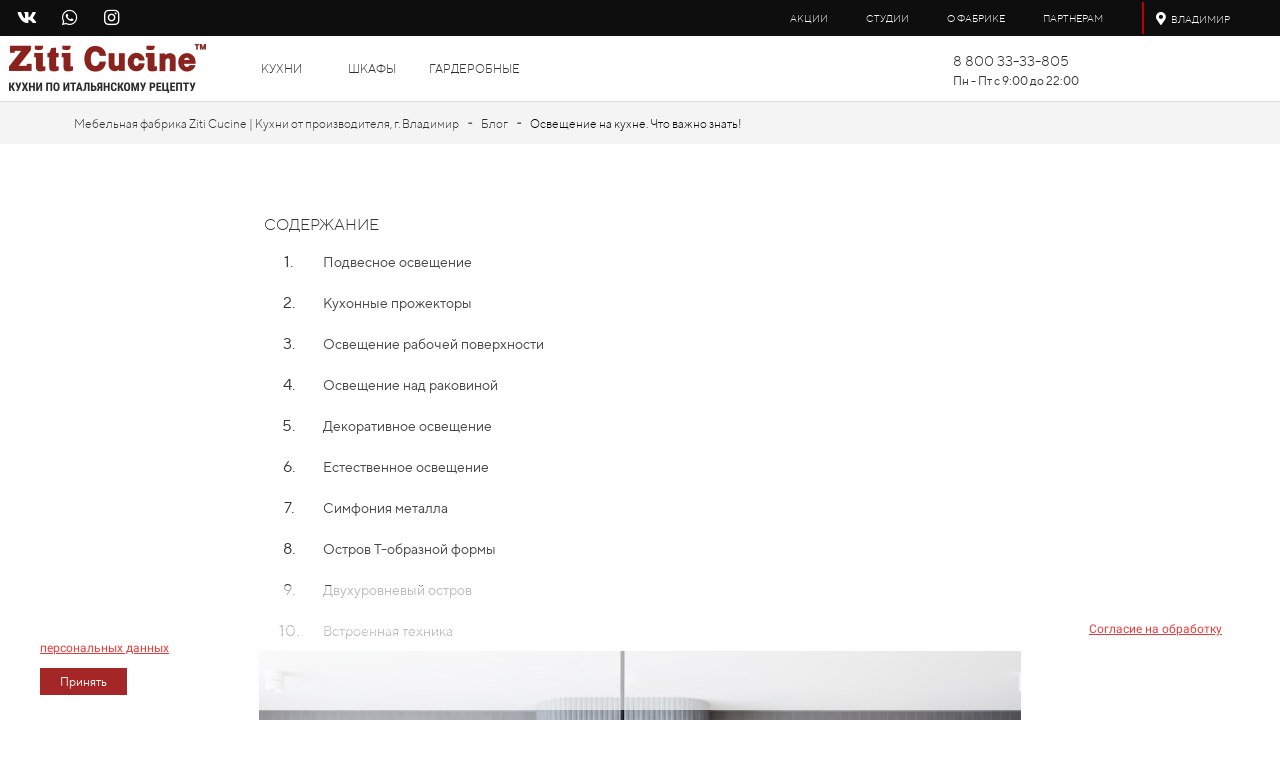

--- FILE ---
content_type: text/html; charset=UTF-8
request_url: https://vladimir.ziticucine.ru/blog/all-about/osveshenie-kuhni
body_size: 42159
content:
<!DOCTYPE html>

<html lang="ru">

<head>

    
    <!-- PLUGINS -->
    

<!-- Google Analytics --><script>
(function(i,s,o,g,r,a,m){i['GoogleAnalyticsObject']=r;i[r]=i[r]||function(){
(i[r].q=i[r].q||[]).push(arguments)},i[r].l=1*new Date();a=s.createElement(o),
m=s.getElementsByTagName(o)[0];a.async=1;a.src=g;m.parentNode.insertBefore(a,m)
})(window,document,'script','https://www.google-analytics.com/analytics.js','ga');
ga('create', 'G-WHSYK2E1GM', 'auto');
ga('send', 'pageview');
</script><!-- End Google Analytics -->



<meta name="yandex-verification" content="013d0c73d6cb3edd" />






<!-- Google tag (gtag.js) --><script async src="https://www.googletagmanager.com/gtag/js?id=G-WHSYK2E1GM"></script><script>
  window.dataLayer = window.dataLayer || [];
  function gtag(){dataLayer.push(arguments);}
  gtag('js', new Date());

  gtag('config', 'G-WHSYK2E1GM');
</script>

    <meta http-equiv="X-UA-Compatible" content="IE=edge">
    <meta charset="utf-8">
    <meta name="generator" content="Creatium">

    <title>Освещение на кухне. Что важно знать!</title>

    <meta name="description" content="Важные советы как сделать правильное и красиво освещение кухни"><link rel="canonical" href="https://vladimir.ziticucine.ru/blog/all-about/osveshenie-kuhni">
            <meta name="viewport" content="width=device-width, initial-scale=1.0">
    
    <script type="application/ld+json">{}</script>
    
<!--[if IE]><link rel="shortcut icon" href="https://i.1.creatium.io/disk2/79/a9/00/981719c601ae1b4f2d495d12050e326b1e/32x32/fav_new_2.png"><![endif]-->
<link rel="apple-touch-icon-precomposed" href="https://i.1.creatium.io/disk2/79/a9/00/981719c601ae1b4f2d495d12050e326b1e/180x180/fav_new_2.png">
<link rel="icon" href="https://i.1.creatium.io/disk2/79/a9/00/981719c601ae1b4f2d495d12050e326b1e/196x196/fav_new_2.png">
                <script>
                window.creatium = {"creatium":true,"visit_id":null,"site_id":221902,"page_id":1320309,"content_id":1279823,"lang":"ru","time":1763849634,"screens":"screens-xs-sm-md-lg","animations":[],"cookies":{"alert":0,"message":"\u0418\u0441\u043f\u043e\u043b\u044c\u0437\u0443\u044f \u043d\u0430\u0448 \u0441\u0430\u0439\u0442, \u0432\u044b \u0434\u0430\u0435\u0442\u0435 \u0441\u043e\u0433\u043b\u0430\u0441\u0438\u0435 \u043d\u0430 \u043e\u0431\u0440\u0430\u0431\u043e\u0442\u043a\u0443 \u0444\u0430\u0439\u043b\u043e\u0432 cookie \u0438 \u043f\u043e\u043b\u044c\u0437\u043e\u0432\u0430\u0442\u0435\u043b\u044c\u0441\u043a\u0438\u0445 \u0434\u0430\u043d\u043d\u044b\u0445. \u0415\u0441\u043b\u0438 \u0432\u044b \u043d\u0435 \u0445\u043e\u0442\u0438\u0442\u0435, \u0447\u0442\u043e\u0431\u044b \u0432\u0430\u0448\u0438 \u0434\u0430\u043d\u043d\u044b\u0435 \u043e\u0431\u0440\u0430\u0431\u0430\u0442\u044b\u0432\u0430\u043b\u0438\u0441\u044c, \u043f\u043e\u0436\u0430\u043b\u0443\u0439\u0441\u0442\u0430 \u043f\u043e\u043a\u0438\u043d\u044c\u0442\u0435 \u0441\u0430\u0439\u0442."},"integrations":[],"misc":{"cdn_host":"i.1.creatium.io"},"allow_cookies":true,"site_options":{"captcha_signup":false,"captcha_orders":false,"member_allow_signup":false,"member_allow_auth":true},"member":{"id":0},"async":{"js":["\/app\/4.2\/delivery-builder?action=async&key=df2bd5f9d31c365ade3cf055afc8cf2d","\/assets\/4.2\/vendors-async.js?v=1735052339","\/assets\/4.2\/swiper-async.js?v=1735052339","\/assets\/4.2\/bgvideo-async.js?v=1735052339","\/assets\/4.2\/ionrange-async.js?v=1735052339"],"css":["\/assets\/4.2\/vendors-async.css?v=1735052339","\/assets\/4.2\/hovercss-async.css?v=1735052339","\/assets\/4.2\/ionrange-async.css?v=1735052339"],"js_adaptive_sections":"\/app\/4.2\/delivery-builder?action=adaptive-sections&key=df2bd5f9d31c365ade3cf055afc8cf2d"},"device":"other","mini":false,"scroll":{"snapping":false}};
                window.cr = window.creatium;
                window.plp = window.creatium;
                window.error_handler = function (e, fn_id) {
                    window.console && console.log && console.log(fn_id);
                    window['error_handler_' + fn_id] && eval(window['error_handler_' + fn_id]);
                    window.console && console.error && console.error(e.message);
                };
                    cr.api = function (v, cb) { cr.api.queue.push([v, cb]) };
    cr.api.queue = [];
    cr.layout = {"top":0,"left":0};
            </script>
    <!-- CORE -->
    <link type="text/css" rel="stylesheet" href="/assets/4.2/vendors.css?v=1735052339"><link type="text/css" rel="stylesheet" href="/assets/4.2/default.css?v=1735052339"><link type="text/css" rel="stylesheet" href="/assets/4.2/nodes.css?v=1735052339">    <script defer type="text/javascript" src="/assets/4.2/vendors.js?v=1735052339"></script><script defer type="text/javascript" src="/assets/4.2/default.js?v=1735052339"></script><script defer type="text/javascript" src="/assets/4.2/nodes.js?v=1735052339"></script><link rel="preload" href="/assets/4.2/vendors-sync.js?v=1735052339" as="script">
            <style> 
.node.css1 > .wrapper1 { background-color: rgb(255, 255, 255) }
.node.css1  { color: #333 }
.node.css1  > .padding_top { padding-top: 50px }
.node.css1  > .padding_bottom { padding-bottom: 50px }
.node.css1 a { color: rgb(230, 25, 25) }
.node.css2  { color: #333; padding-top: 10px; padding-bottom: 10px; padding-left: 5px; padding-right: 5px }
.node.css2 a { color: rgb(230, 25, 25) }
.metahtml.css3 .lds-roller {
  display: inline-block;
  position: relative;
  width: 80px;
  height: 80px;
}

.metahtml.css3 .lds-roller div {
  animation: lds-roller 1.2s cubic-bezier(0.5, 0, 0.5, 1) infinite;
  transform-origin: 40px 40px;
}

.metahtml.css3 .lds-roller div:after {
  content: " ";
  display: block;
  position: absolute;
  width: 7px;
  height: 7px;
  border-radius: 50%;
  background: rgb(161, 0, 0);
  margin: -4px 0 0 -4px;
}

.metahtml.css3 .lds-roller div:nth-child(1) {
  animation-delay: -0.036s;
}

.metahtml.css3 .lds-roller div:nth-child(1):after {
  top: 63px;
  left: 63px;
}

.metahtml.css3 .lds-roller div:nth-child(2) {
  animation-delay: -0.072s;
}

.metahtml.css3 .lds-roller div:nth-child(2):after {
  top: 68px;
  left: 56px;
}

.metahtml.css3 .lds-roller div:nth-child(3) {
  animation-delay: -0.108s;
}

.metahtml.css3 .lds-roller div:nth-child(3):after {
  top: 71px;
  left: 48px;
}

.metahtml.css3 .lds-roller div:nth-child(4) {
  animation-delay: -0.144s;
}

.metahtml.css3 .lds-roller div:nth-child(4):after {
  top: 72px;
  left: 40px;
}

.metahtml.css3 .lds-roller div:nth-child(5) {
  animation-delay: -0.18s;
}

.metahtml.css3 .lds-roller div:nth-child(5):after {
  top: 71px;
  left: 32px;
}

.metahtml.css3 .lds-roller div:nth-child(6) {
  animation-delay: -0.216s;
}

.metahtml.css3 .lds-roller div:nth-child(6):after {
  top: 68px;
  left: 24px;
}

.metahtml.css3 .lds-roller div:nth-child(7) {
  animation-delay: -0.252s;
}

.metahtml.css3 .lds-roller div:nth-child(7):after {
  top: 63px;
  left: 17px;
}

.metahtml.css3 .lds-roller div:nth-child(8) {
  animation-delay: -0.288s;
}

.metahtml.css3 .lds-roller div:nth-child(8):after {
  top: 56px;
  left: 12px;
}

@keyframes lds-roller {
  0% {
    transform: rotate(0deg);
  }

  100% {
    transform: rotate(360deg);
  }
}
.node.css4 > .wrapper1 { background-color: rgb(14, 14, 14) }
.node.css4  { color: #FFF }
.node.css4  > .padding_top { padding-top: 0px }
.node.css4  > .padding_bottom { padding-bottom: 0px }
.node.css4 a { color: rgb(230, 25, 25) }
.node.css5  { color: #FFF; padding-top: 0px; padding-bottom: 0px; padding-left: 35px; padding-right: 36px }
.node.css5 a { color: rgb(230, 25, 25) }
.node.css6  { color: #FFF; padding-top: 5px; padding-bottom: 5px; padding-left: 5px; padding-right: 5px }
.screen-sm .node.css6  { padding-top: 15px!important }
.node.css6 a { color: rgb(230, 25, 25) }
.soc-icon.css7 .link .bg {border-top-left-radius: 5px;border-top-right-radius: 5px;border-bottom-right-radius: 5px;border-bottom-left-radius: 5px;width: 22px;height: 22px;padding: 0px;border-style: solid;border-top-width: 0px;border-bottom-width: 0px;border-left-width: 0px;border-right-width: 0px;color: rgb(255, 255, 255);border-color: rgb(230, 230, 230);background: rgba(0, 99, 251, 0);}.soc-icon.css7 .link:hover .bg {color: rgb(150, 0, 0);border-color: rgb(120, 0, 0);background: rgba(0, 79, 201, 0);}.soc-icon.css7 .link:active .bg {color: rgb(255, 255, 255);border-color: rgb(0, 59, 151);background: rgba(0, 79, 201, 0);}.soc-icon.css7 span { line-height: 22px }
.node.css8  { color: #FFF; padding-top: 0px; padding-bottom: 0px; padding-left: 5px; padding-right: 5px }
.node.css8 a { color: rgb(230, 25, 25) }
.node.css9  { color: #FFF; padding-top: 5px; padding-bottom: 5px; padding-left: 5px; padding-right: 5px }
.node.css9 a { color: rgb(230, 25, 25) }
.btn.css10 { text-align: center } .btn.css10 { background-color: rgba(150, 0, 0, 0);border-top-left-radius: 0px;border-top-right-radius: 0px;border-bottom-right-radius: 0px;border-bottom-left-radius: 0px;border-style: solid;border-top-width: 0px;border-bottom-width: 0px;border-left-width: 0px;border-right-width: 0px;border-color: rgb(150, 0, 0);padding-top: 6px;padding-bottom: 6px;font-size: 10px;color: rgb(255, 255, 255)!important;font-family: "TTNorms Light"; } .btn.css10:hover, .btn.css10.hover { background-color: rgba(135, 0, 0, 0);border-color: rgb(135, 0, 0);color: rgb(180, 180, 180)!important; } .btn.css10:active, .btn.css10.active { background-color: rgb(135, 0, 0);border-color: rgb(108, 0, 0);color: rgb(255, 255, 255)!important; } .btn.css10:before {  } .btn.css10:active:before, .btn.css10.active:before { background-color: rgb(135, 0, 0); }
.modal.css11 .modal-dialog { width: 950px }
.metahtml.css12 .modal6-root {
  border-radius: 0px;
  box-shadow: 0 3px 9px rgba(0, 0, 0, 0.5);
  opacity: 0;
  transform: scale(1.1);
  transition: 300ms all ease-out;
  display: table;
  width: 100%;
}

.screen-xs .metahtml.css12 .modal6-root {
  display: block;
}

.metahtml.css12 .modal6-root.is-active {
  opacity: 1;
  transform: scale(1);
}

.metahtml.css12 .modal6-root.is-hiding {
  opacity: 0;
  transform: scale(0.9);
}

.metahtml.css12 .modal6-panel1 {
  padding: 15px;
  background-image: linear-gradient(rgba(150, 0, 0, 0), rgba(150, 0, 0, 0)), url(https://i.1.creatium.io/c1/5c/b7/ffbe1bed98abac90d42e2a0533627d9dd9/formzitiimage2.jpg#%7B%22size%22:%5B2208,1860%5D,%22quality%22:8%7D);
  background-position: center;
  background-size: cover;
  display: table-cell;
  width: 58%;
  vertical-align: middle;
  border-top-left-radius: 0px;
  border-bottom-left-radius: 0px;
}

.screen-xs .metahtml.css12 .modal6-panel1 {
  display: block;
  width: auto;
  border-radius: 0;
  border-top-left-radius: 0px;
  border-top-right-radius: 0px;
}

.metahtml.css12 .modal6-panel2 {
  padding: 15px;
  background-color: rgb(255, 255, 255);
  display: table-cell;
  width: 42%;
  vertical-align: middle;
  position: relative;
  border-top-right-radius: 0px;
  border-bottom-right-radius: 0px;
}

.screen-xs .metahtml.css12 .modal6-panel2 {
  display: block;
  width: auto;
  border-radius: 0;
  border-bottom-left-radius: 0px;
  border-bottom-right-radius: 0px;
}

.metahtml.css12 .modal6-close {
  cursor: pointer;
  background-color: white;
  border: 2px solid black;
  border-radius: 100px;
  position: absolute;
  width: 30px;
  height: 30px;
  padding: 0;
  top: -10px;
  right: -10px;
  transition: transform 200ms;
}

.metahtml.css12 .modal6-close-h,
.metahtml.css12 .modal6-close-v {
  background-color: black;
  display: block;
  width: 16px;
  height: 2px;
  position: absolute;
  left: 50%;
  top: 50%;
}

.metahtml.css12 .modal6-close-h {
  transform: translate(-50%, -50%) rotate(135deg);
}

.metahtml.css12 .modal6-close-v {
  transform: translate(-50%, -50%) rotate(45deg);
}

.metahtml.css12 .modal6-close:hover {
  transform: scale(1.1);
}
.node.css13  { color: #333; padding-top: 0px; padding-bottom: 0px; padding-left: 0px; padding-right: 0px }
.node.css13 a { color: rgb(230, 25, 25) }
.metahtml.css14 .form1-cover {
  padding: 10px 5px;
  background-color: transparent;
  border-color: rgb(150, 0, 0);
  border-style: none;
  border-width: 2px;
  border-radius: 5px;
  box-shadow: 0 0px 0px 0px rgba(0, 0, 0, 0.1);
}
.node.css15  { color: #333; padding-top: 10px; padding-bottom: 10px; padding-left: 40px; padding-right: 40px }
.node.css15 a { color: rgb(230, 25, 25) }
.textable.css16  { text-align: left; font-family: "TTNorms Light"; font-size: 18px; line-height: 1.3; letter-spacing: 0em; opacity: 1 }
.node.css17  { color: #333; padding-top: 5px; padding-bottom: 20px; padding-left: 40px; padding-right: 40px }
.screen-sm .node.css17  { padding-bottom: 5px!important; padding-left: 10px!important; padding-right: 10px!important }
.node.css17 a { color: rgb(230, 25, 25) }
.metahtml.css18 [cr-field] {
  padding-bottom: 14px;
  font-size: 14px;
  font-family: TTNorms Regular;
}

.metahtml.css18 .name {
  font-weight: normal;
  font-family: TTNorms Regular;
  opacity: 0.8;
  margin-bottom: 6px;
  font-size: 12px;
  word-wrap: break-word;
  text-transform: uppercase;;
  letter-spacing: 0.1em;;
}

.metahtml.css18 .form-control {
  height: auto;
  line-height: 1.2;
  box-shadow: none;
  position: relative;
  background-color: rgb(255, 255, 255);
  color: rgba(0, 0, 0, 0.5);
  border: 1px solid rgba(0, 0, 0, 0.1);
  border-radius: 0px;
  padding: 12px 9.6px;
  font-size: 14px;
  cursor: initial;
}

.metahtml.css18 .form-control:focus,
.metahtml.css18 .form-control:focus-within {
  border-color: rgb(150, 0, 0);
  background-color: rgb(252, 252, 252);
}

.metahtml.css18 .form-control + .form-control {
  margin-top: 10px;
}

.metahtml.css18 label {
  font-weight: normal;
  display: block;
  cursor: pointer;
}

.metahtml.css18 textarea {
  resize: vertical;
}

.metahtml.css18 .checkbox {
  width: 22px;
  height: 22px;
  padding: 0;
  margin: 0 5.5px 0 0;
  line-height: 0;
  min-height: auto;
  display: inline-block;
  vertical-align: middle;
  background: white;
  border: 2px solid rgba(0, 0, 0, 0.25);
  position: relative;
  transition: 300ms all;
  border-radius: 2px;
}

.metahtml.css18 .checkbox svg {
  width: 100%;
  opacity: 0;
  transform: scale(0);
  transition: 300ms all;
}

.metahtml.css18 input:hover ~ .checkbox,
.metahtml.css18 input:focus ~ .checkbox {
  border-color: rgb(255, 75, 75);
}

.metahtml.css18 input:checked ~ .checkbox {
  border-color: rgb(135, 0, 0);
  background-color: rgb(150, 0, 0);
}

.metahtml.css18 input:active ~ .checkbox {
  box-shadow: inset 0 0 5px rgba(0, 0, 0, 0.15);
}

.metahtml.css18 input:checked ~ .checkbox svg {
  opacity: 1;
  transform: scale(1);
}

.metahtml.css18 .radio {
  margin: 0;
  margin: 0 5.5px 0 0;
  padding: 0;
  line-height: 0;
  width: 22px;
  height: 22px;
  min-height: auto;
  display: inline-block;
  vertical-align: middle;
  background: white;
  border: 2px solid rgba(0, 0, 0, 0.25);
  position: relative;
  transition: 300ms all;
  border-radius: 100px;
}

.metahtml.css18 .radio:before {
  position: absolute;
  left: 0;
  width: 100%;
  top: 0;
  height: 100%;
  content: '';
  display: block;
  background-color: white;
  border-radius: 100px;
  opacity: 0;
  transform: scale(0);
  transition: 300ms all;
}

.metahtml.css18 input:hover ~ .radio,
.metahtml.css18 input:focus ~ .radio {
  border-color: rgb(255, 75, 75);
}

.metahtml.css18 input:active ~ .radio {
  box-shadow: inset 0 0 5px rgba(0, 0, 0, 0.15);
}

.metahtml.css18 input:checked ~ .radio {
  border-color: rgb(135, 0, 0);
  background-color: rgb(150, 0, 0);
}

.metahtml.css18 input:checked ~ .radio:before {
  opacity: 1;
  transform: scale(0.5);
}

.metahtml.css18 [cr-field="checkbox-list"] span {
  vertical-align: middle;
}

.metahtml.css18 [cr-field="checkbox-list"] input {
  position: absolute;
  width: 0;
  height: 0;
  opacity: 0;
  overflow: hidden;
}

.metahtml.css18 [cr-field="checkbox-list"] label + label {
  margin-top: 7.333333333333333px;
}

.metahtml.css18 [cr-field="checkbox-visual"] {
  overflow: hidden;
}

.metahtml.css18 [cr-field="checkbox-visual"] .items {
  display: flex;
  flex-wrap: wrap;
  margin-bottom: -20px;
  justify-content: space-between;
}

.metahtml.css18 [cr-field="checkbox-visual"] .item {
  display: inline-block;
  vertical-align: top;
  text-align: center;
  margin-bottom: 20px;
  width: 30%;
}

.metahtml.css18 [cr-field="checkbox-visual"] label {
  position: relative;
}

.metahtml.css18 [cr-field="checkbox-visual"] .bgimage {
  background-size: cover;
  display: inline-block;
  background-position: center;
  border-radius: 50px;
  overflow: hidden;
  position: relative;
  width: 100%;
  padding-top: 100%;
}

.metahtml.css18 [cr-field="checkbox-visual"] input {
  position: absolute;
  width: 0;
  height: 0;
  opacity: 0;
}

.metahtml.css18 [cr-field="checkbox-visual"] .tick {
  position: absolute;
  left: 0;
  top: 0;
  width: 100%;
  height: 100%;
  background-color: rgba(150, 0, 0, 0.75);
  transition: all 300ms;
  opacity: 0;
}

.metahtml.css18 [cr-field="checkbox-visual"] .tick svg {
  opacity: 0;
  transition: all 300ms;
  max-width: 26px;
  position: absolute;
  left: 50%;
  top: 50%;
  transform: translate(-50%, -50%);
}

.metahtml.css18 [cr-field="checkbox-visual"] .subname {
  margin: 7px 0;
  word-wrap: break-word;
}

.metahtml.css18 [cr-field="checkbox-visual"] input:hover ~ .bgimage .tick,
.metahtml.css18 [cr-field="checkbox-visual"] input:focus ~ .bgimage .tick {
  opacity: 0.5;
}

.metahtml.css18 [cr-field="checkbox-visual"] input:checked ~ .bgimage .tick,
.metahtml.css18 [cr-field="checkbox-visual"] input:checked ~ .bgimage .tick svg {
  opacity: 1;
}

.metahtml.css18 [cr-field="checkbox-input"] span {
  vertical-align: middle;
}

.metahtml.css18 [cr-field="checkbox-input"] input {
  position: absolute;
  width: 0;
  height: 0;
  opacity: 0;
  overflow: hidden;
}

.metahtml.css18 [cr-field="radio-list"] span {
  vertical-align: middle;
}

.metahtml.css18 [cr-field="radio-list"] input {
  position: absolute;
  width: 0;
  height: 0;
  opacity: 0;
  overflow: hidden;
}

.metahtml.css18 [cr-field="radio-list"] label + label {
  margin-top: 7.333333333333333px;
}

.metahtml.css18 [cr-field="radio-visual"] {
  overflow: hidden;
}

.metahtml.css18 [cr-field="radio-visual"] .items {
  display: flex;
  flex-wrap: wrap;
  margin-bottom: -20px;
  justify-content: space-between;
}

.metahtml.css18 [cr-field="radio-visual"] .item {
  display: inline-block;
  vertical-align: top;
  text-align: center;
  margin-bottom: 20px;
  width: 30%;
}

.metahtml.css18 [cr-field="radio-visual"] label {
  position: relative;
}

.metahtml.css18 [cr-field="radio-visual"] .bgimage {
  background-size: cover;
  display: inline-block;
  background-position: center;
  border-radius: 50px;
  overflow: hidden;
  position: relative;
  width: 100%;
  padding-top: 100%;
}

.metahtml.css18 [cr-field="radio-visual"] input {
  position: absolute;
  width: 0;
  height: 0;
  opacity: 0;
}

.metahtml.css18 [cr-field="radio-visual"] .tick {
  position: absolute;
  left: 0;
  top: 0;
  width: 100%;
  height: 100%;
  background-color: rgba(150, 0, 0, 0.75);
  transition: all 300ms;
  opacity: 0;
}

.metahtml.css18 [cr-field="radio-visual"] .tick svg {
  opacity: 0;
  transition: all 300ms;
  max-width: 26px;
  position: absolute;
  left: 50%;
  top: 50%;
  transform: translate(-50%, -50%);
}

.metahtml.css18 [cr-field="radio-visual"] .subname {
  margin: 7px 0;
  word-wrap: break-word;
}

.metahtml.css18 [cr-field="radio-visual"] input:hover ~ .bgimage .tick {
  opacity: 0.5;
}

.metahtml.css18 [cr-field="radio-visual"] input:checked ~ .bgimage .tick,
.metahtml.css18 [cr-field="radio-visual"] input:checked ~ .bgimage .tick svg {
  opacity: 1;
}

.metahtml.css18 [cr-field="select-menu"] select {
  position: absolute;
  top: 0;
  left: 0;
  width: 100%;
  height: 100%;
  opacity: 0;
  cursor: pointer;
  z-index: 1;
  color: black;
}

.metahtml.css18 [cr-field="select-menu"] .fa {
  font-size: 20px;
  line-height: 0;
  opacity: 0.5;
  vertical-align: middle;
}

.metahtml.css18 [cr-field="select-menu"] .flexgrid {
  display: flex;
  align-items: center;
}

.metahtml.css18 [cr-field="select-menu"] .flexgrid .left {
  flex-grow: 1;
  min-width: 50%;
  word-wrap: break-word;
}

.metahtml.css18 [cr-field="file"] svg {
  width: 20px;
  height: 20px;
  vertical-align: middle;
  margin-top: -5px;
  margin-bottom: -5px;
}

.metahtml.css18 [cr-field="file"] span {
  display: inline-block;
  vertical-align: middle;
  line-height: 1;
}

.metahtml.css18 [cr-field="file"] input {
  position: absolute;
  top: 0;
  left: 0;
  width: 100%;
  height: 100%;
  opacity: 0;
  cursor: pointer;
  z-index: 0;
}

.metahtml.css18 [cr-field="file"] .clean {
  float: right;
  opacity: 0.5;
  cursor: pointer;
  position: relative;
  z-index: 1;
}

.metahtml.css18 [cr-field="file"] .clean:hover {
  opacity: 1;
}

.metahtml.css18 [cr-field="file"] .flexgrid {
  display: flex;
  align-items: center;
}

.metahtml.css18 [cr-field="file"] .flexgrid .center {
  flex-grow: 1;
  min-width: 50%;
  word-wrap: break-word;
}

.metahtml.css18 [cr-field="result"] .flexgrid.align-sides {
  display: flex;
  align-items: center;
}

.metahtml.css18 [cr-field="result"] .flexgrid.align-sides .left .name {
  margin-bottom: 0;
}

.metahtml.css18 [cr-field="result"] .flexgrid.align-center .left {
  text-align: center;
}

.metahtml.css18 [cr-field="result"] .flexgrid.align-right .left {
  text-align: right;
}

.metahtml.css18 [cr-field="result"] .flexgrid .right {
  flex-grow: 1;
  min-width: 25%;
  word-wrap: break-word;
  text-align: right;
  font-size: 120%;
}

.metahtml.css18 [cr-field="result"] .flexgrid.align-left .right {
  text-align: left;
}

.metahtml.css18 [cr-field="result"] .flexgrid.align-center .right {
  text-align: center;
}

.metahtml.css18 [cr-field="result"] .flexgrid.align-right .right {
  text-align: right;
}

.metahtml.css18 [cr-field="privacy-button"] .open {
  text-align: center;
  opacity: 0.5;
  font-size: 80%;
  cursor: pointer;
}

.metahtml.css18 [cr-field="privacy-button"] .open a {
  color: inherit;
  text-decoration: none;
}

.metahtml.css18 [cr-field="privacy-checkbox"] {
  font-size: 80%;
}

.metahtml.css18 [cr-field="privacy-checkbox"] span {
  vertical-align: middle;
}

.metahtml.css18 [cr-field="privacy-checkbox"] a {
  vertical-align: middle;
  text-decoration: none;
  border-bottom-width: 1px;
  border-bottom-style: dashed;
  color: inherit;
  cursor: pointer;
}

.metahtml.css18 [cr-field="privacy-checkbox"] input {
  position: absolute;
  width: 0;
  height: 0;
  opacity: 0;
  overflow: hidden;
}

.metahtml.css18 [cr-field="privacy-text"] {
  font-size: 80%;
  text-align: center;
}

.metahtml.css18 [cr-field="privacy-text"] a {
  text-decoration: none;
  border-bottom-width: 1px;
  border-bottom-style: dashed;
  color: inherit;
  cursor: pointer;
}

.metahtml.css18 [cr-field="hidden"] {
  opacity: 0.25;
}
.node.css19  { color: #333; padding-top: 5px; padding-bottom: 20px; padding-left: 40px; padding-right: 40px }
.screen-sm .node.css19  { padding-bottom: 5px!important; padding-left: 20px!important; padding-right: 20px!important }
.node.css19 a { color: rgb(230, 25, 25) }
.node.css20  { color: #333; padding-top: 5px; padding-bottom: 5px; padding-left: 40px; padding-right: 40px }
.node.css20 a { color: rgb(230, 25, 25) }
.btn.css21 { text-align: center } .btn.css21 { background-color: rgb(150, 0, 0);border-top-left-radius: 0px;border-top-right-radius: 0px;border-bottom-right-radius: 0px;border-bottom-left-radius: 0px;border-style: solid;border-top-width: 0px;border-bottom-width: 0px;border-left-width: 0px;border-right-width: 0px;border-color: rgb(120, 0, 0);padding-top: 14px;padding-bottom: 14px;font-size: 15px;color: rgb(255, 255, 255)!important; } .btn.css21:hover, .btn.css21.hover { background-color: rgb(135, 0, 0);border-color: rgb(96, 0, 0);color: rgb(255, 255, 255)!important; } .btn.css21:active, .btn.css21.active { background-color: rgb(122, 0, 0);border-color: rgb(108, 0, 0);color: rgb(255, 255, 255)!important; } .btn.css21:before {  } .btn.css21:active:before, .btn.css21.active:before { background-color: rgb(122, 0, 0); }
.node.css22  { color: #333; padding-top: 0px; padding-bottom: 0px; padding-left: 40px; padding-right: 40px }
.node.css22 a { color: rgb(230, 25, 25) }
.metahtml.css23 [cr-field] {
  padding-bottom: 14px;
  font-size: 14px;
  font-family: TTNorms Regular;
}

.metahtml.css23 .name {
  font-weight: normal;
  font-family: TTNorms Regular;
  opacity: 0.8;
  margin-bottom: 6px;
  font-size: 12px;
  word-wrap: break-word;
  text-transform: uppercase;;
  letter-spacing: 0.1em;;
}

.metahtml.css23 .form-control {
  height: auto;
  line-height: 1.2;
  box-shadow: none;
  position: relative;
  background-color: rgb(255, 255, 255);
  color: rgba(0, 0, 0, 0.5);
  border: 1px solid rgba(0, 0, 0, 0.1);
  border-radius: 0px;
  padding: 12px 9.6px;
  font-size: 14px;
  cursor: initial;
}

.metahtml.css23 .form-control:focus,
.metahtml.css23 .form-control:focus-within {
  border-color: rgb(150, 0, 0);
  background-color: rgb(252, 252, 252);
}

.metahtml.css23 .form-control + .form-control {
  margin-top: 10px;
}

.metahtml.css23 label {
  font-weight: normal;
  display: block;
  cursor: pointer;
}

.metahtml.css23 textarea {
  resize: vertical;
}

.metahtml.css23 .checkbox {
  width: 22px;
  height: 22px;
  padding: 0;
  margin: 0 5.5px 0 0;
  line-height: 0;
  min-height: auto;
  display: inline-block;
  vertical-align: middle;
  background: white;
  border: 2px solid rgba(0, 0, 0, 0.25);
  position: relative;
  transition: 300ms all;
  border-radius: 2px;
}

.metahtml.css23 .checkbox svg {
  width: 100%;
  opacity: 0;
  transform: scale(0);
  transition: 300ms all;
}

.metahtml.css23 input:hover ~ .checkbox,
.metahtml.css23 input:focus ~ .checkbox {
  border-color: rgb(255, 75, 75);
}

.metahtml.css23 input:checked ~ .checkbox {
  border-color: rgb(135, 0, 0);
  background-color: rgb(150, 0, 0);
}

.metahtml.css23 input:active ~ .checkbox {
  box-shadow: inset 0 0 5px rgba(0, 0, 0, 0.15);
}

.metahtml.css23 input:checked ~ .checkbox svg {
  opacity: 1;
  transform: scale(1);
}

.metahtml.css23 .radio {
  margin: 0;
  margin: 0 5.5px 0 0;
  padding: 0;
  line-height: 0;
  width: 22px;
  height: 22px;
  min-height: auto;
  display: inline-block;
  vertical-align: middle;
  background: white;
  border: 2px solid rgba(0, 0, 0, 0.25);
  position: relative;
  transition: 300ms all;
  border-radius: 100px;
}

.metahtml.css23 .radio:before {
  position: absolute;
  left: 0;
  width: 100%;
  top: 0;
  height: 100%;
  content: '';
  display: block;
  background-color: white;
  border-radius: 100px;
  opacity: 0;
  transform: scale(0);
  transition: 300ms all;
}

.metahtml.css23 input:hover ~ .radio,
.metahtml.css23 input:focus ~ .radio {
  border-color: rgb(255, 75, 75);
}

.metahtml.css23 input:active ~ .radio {
  box-shadow: inset 0 0 5px rgba(0, 0, 0, 0.15);
}

.metahtml.css23 input:checked ~ .radio {
  border-color: rgb(135, 0, 0);
  background-color: rgb(150, 0, 0);
}

.metahtml.css23 input:checked ~ .radio:before {
  opacity: 1;
  transform: scale(0.5);
}

.metahtml.css23 [cr-field="checkbox-list"] span {
  vertical-align: middle;
}

.metahtml.css23 [cr-field="checkbox-list"] input {
  position: absolute;
  width: 0;
  height: 0;
  opacity: 0;
  overflow: hidden;
}

.metahtml.css23 [cr-field="checkbox-list"] label + label {
  margin-top: 7.333333333333333px;
}

.metahtml.css23 [cr-field="checkbox-visual"] {
  overflow: hidden;
}

.metahtml.css23 [cr-field="checkbox-visual"] .items {
  display: flex;
  flex-wrap: wrap;
  margin-bottom: -20px;
  justify-content: space-between;
}

.metahtml.css23 [cr-field="checkbox-visual"] .item {
  display: inline-block;
  vertical-align: top;
  text-align: center;
  margin-bottom: 20px;
  width: 30%;
}

.metahtml.css23 [cr-field="checkbox-visual"] label {
  position: relative;
}

.metahtml.css23 [cr-field="checkbox-visual"] .bgimage {
  background-size: cover;
  display: inline-block;
  background-position: center;
  border-radius: 50px;
  overflow: hidden;
  position: relative;
  width: 100%;
  padding-top: 100%;
}

.metahtml.css23 [cr-field="checkbox-visual"] input {
  position: absolute;
  width: 0;
  height: 0;
  opacity: 0;
}

.metahtml.css23 [cr-field="checkbox-visual"] .tick {
  position: absolute;
  left: 0;
  top: 0;
  width: 100%;
  height: 100%;
  background-color: rgba(150, 0, 0, 0.75);
  transition: all 300ms;
  opacity: 0;
}

.metahtml.css23 [cr-field="checkbox-visual"] .tick svg {
  opacity: 0;
  transition: all 300ms;
  max-width: 26px;
  position: absolute;
  left: 50%;
  top: 50%;
  transform: translate(-50%, -50%);
}

.metahtml.css23 [cr-field="checkbox-visual"] .subname {
  margin: 7px 0;
  word-wrap: break-word;
}

.metahtml.css23 [cr-field="checkbox-visual"] input:hover ~ .bgimage .tick,
.metahtml.css23 [cr-field="checkbox-visual"] input:focus ~ .bgimage .tick {
  opacity: 0.5;
}

.metahtml.css23 [cr-field="checkbox-visual"] input:checked ~ .bgimage .tick,
.metahtml.css23 [cr-field="checkbox-visual"] input:checked ~ .bgimage .tick svg {
  opacity: 1;
}

.metahtml.css23 [cr-field="checkbox-input"] span {
  vertical-align: middle;
}

.metahtml.css23 [cr-field="checkbox-input"] input {
  position: absolute;
  width: 0;
  height: 0;
  opacity: 0;
  overflow: hidden;
}

.metahtml.css23 [cr-field="radio-list"] span {
  vertical-align: middle;
}

.metahtml.css23 [cr-field="radio-list"] input {
  position: absolute;
  width: 0;
  height: 0;
  opacity: 0;
  overflow: hidden;
}

.metahtml.css23 [cr-field="radio-list"] label + label {
  margin-top: 7.333333333333333px;
}

.metahtml.css23 [cr-field="radio-visual"] {
  overflow: hidden;
}

.metahtml.css23 [cr-field="radio-visual"] .items {
  display: flex;
  flex-wrap: wrap;
  margin-bottom: -20px;
  justify-content: space-between;
}

.metahtml.css23 [cr-field="radio-visual"] .item {
  display: inline-block;
  vertical-align: top;
  text-align: center;
  margin-bottom: 20px;
  width: 30%;
}

.metahtml.css23 [cr-field="radio-visual"] label {
  position: relative;
}

.metahtml.css23 [cr-field="radio-visual"] .bgimage {
  background-size: cover;
  display: inline-block;
  background-position: center;
  border-radius: 50px;
  overflow: hidden;
  position: relative;
  width: 100%;
  padding-top: 100%;
}

.metahtml.css23 [cr-field="radio-visual"] input {
  position: absolute;
  width: 0;
  height: 0;
  opacity: 0;
}

.metahtml.css23 [cr-field="radio-visual"] .tick {
  position: absolute;
  left: 0;
  top: 0;
  width: 100%;
  height: 100%;
  background-color: rgba(150, 0, 0, 0.75);
  transition: all 300ms;
  opacity: 0;
}

.metahtml.css23 [cr-field="radio-visual"] .tick svg {
  opacity: 0;
  transition: all 300ms;
  max-width: 26px;
  position: absolute;
  left: 50%;
  top: 50%;
  transform: translate(-50%, -50%);
}

.metahtml.css23 [cr-field="radio-visual"] .subname {
  margin: 7px 0;
  word-wrap: break-word;
}

.metahtml.css23 [cr-field="radio-visual"] input:hover ~ .bgimage .tick {
  opacity: 0.5;
}

.metahtml.css23 [cr-field="radio-visual"] input:checked ~ .bgimage .tick,
.metahtml.css23 [cr-field="radio-visual"] input:checked ~ .bgimage .tick svg {
  opacity: 1;
}

.metahtml.css23 [cr-field="select-menu"] select {
  position: absolute;
  top: 0;
  left: 0;
  width: 100%;
  height: 100%;
  opacity: 0;
  cursor: pointer;
  z-index: 1;
  color: black;
}

.metahtml.css23 [cr-field="select-menu"] .fa {
  font-size: 20px;
  line-height: 0;
  opacity: 0.5;
  vertical-align: middle;
}

.metahtml.css23 [cr-field="select-menu"] .flexgrid {
  display: flex;
  align-items: center;
}

.metahtml.css23 [cr-field="select-menu"] .flexgrid .left {
  flex-grow: 1;
  min-width: 50%;
  word-wrap: break-word;
}

.metahtml.css23 [cr-field="file"] svg {
  width: 20px;
  height: 20px;
  vertical-align: middle;
  margin-top: -5px;
  margin-bottom: -5px;
}

.metahtml.css23 [cr-field="file"] span {
  display: inline-block;
  vertical-align: middle;
  line-height: 1;
}

.metahtml.css23 [cr-field="file"] input {
  position: absolute;
  top: 0;
  left: 0;
  width: 100%;
  height: 100%;
  opacity: 0;
  cursor: pointer;
  z-index: 0;
}

.metahtml.css23 [cr-field="file"] .clean {
  float: right;
  opacity: 0.5;
  cursor: pointer;
  position: relative;
  z-index: 1;
}

.metahtml.css23 [cr-field="file"] .clean:hover {
  opacity: 1;
}

.metahtml.css23 [cr-field="file"] .flexgrid {
  display: flex;
  align-items: center;
}

.metahtml.css23 [cr-field="file"] .flexgrid .center {
  flex-grow: 1;
  min-width: 50%;
  word-wrap: break-word;
}

.metahtml.css23 [cr-field="result"] .flexgrid.align-sides {
  display: flex;
  align-items: center;
}

.metahtml.css23 [cr-field="result"] .flexgrid.align-sides .left .name {
  margin-bottom: 0;
}

.metahtml.css23 [cr-field="result"] .flexgrid.align-center .left {
  text-align: center;
}

.metahtml.css23 [cr-field="result"] .flexgrid.align-right .left {
  text-align: right;
}

.metahtml.css23 [cr-field="result"] .flexgrid .right {
  flex-grow: 1;
  min-width: 25%;
  word-wrap: break-word;
  text-align: right;
  font-size: 100%;
}

.metahtml.css23 [cr-field="result"] .flexgrid.align-left .right {
  text-align: left;
}

.metahtml.css23 [cr-field="result"] .flexgrid.align-center .right {
  text-align: center;
}

.metahtml.css23 [cr-field="result"] .flexgrid.align-right .right {
  text-align: right;
}

.metahtml.css23 [cr-field="privacy-button"] .open {
  text-align: center;
  opacity: 0.5;
  font-size: 80%;
  cursor: pointer;
}

.metahtml.css23 [cr-field="privacy-button"] .open a {
  color: inherit;
  text-decoration: none;
}

.metahtml.css23 [cr-field="privacy-checkbox"] {
  font-size: 80%;
}

.metahtml.css23 [cr-field="privacy-checkbox"] span {
  vertical-align: middle;
}

.metahtml.css23 [cr-field="privacy-checkbox"] a {
  vertical-align: middle;
  text-decoration: none;
  border-bottom-width: 1px;
  border-bottom-style: dashed;
  color: inherit;
  cursor: pointer;
}

.metahtml.css23 [cr-field="privacy-checkbox"] input {
  position: absolute;
  width: 0;
  height: 0;
  opacity: 0;
  overflow: hidden;
}

.metahtml.css23 [cr-field="privacy-text"] {
  font-size: 80%;
  text-align: center;
}

.metahtml.css23 [cr-field="privacy-text"] a {
  text-decoration: none;
  border-bottom-width: 1px;
  border-bottom-style: dashed;
  color: inherit;
  cursor: pointer;
}

.metahtml.css23 [cr-field="hidden"] {
  opacity: 0.25;
}
.node.css24  { color: #FFF; padding-top: 0px; padding-bottom: 0px; padding-left: 5px; padding-right: 0px }
.node.css24 a { color: rgb(230, 25, 25) }
.metahtml.css25 .flex {
  display: flex;
}

.metahtml.css25 .flex > * {
  flex: 1;
}

.metahtml.css25 .left-line {
  flex: initial;
  width: 2px;
  max-width: 2px;
  background-color: rgb(141, 0, 0);
}
.node.css26  { color: #FFF; padding-top: 0px; padding-bottom: 0px; padding-left: 0px; padding-right: 5px }
.node.css26 a { color: rgb(230, 25, 25) }
.btn.css27 { text-align: center } .btn.css27 { background-color: rgba(150, 0, 0, 0);border-top-left-radius: 0px;border-top-right-radius: 0px;border-bottom-right-radius: 0px;border-bottom-left-radius: 0px;border-style: solid;border-top-width: 0px;border-bottom-width: 0px;border-left-width: 0px;border-right-width: 0px;border-color: rgb(120, 0, 0);padding-top: 8px;padding-bottom: 8px;font-size: 10px;color: rgb(255, 255, 255)!important;font-family: "TTNorms Light"; } .btn.css27:hover, .btn.css27.hover { background-color: rgba(135, 0, 0, 0);border-color: rgb(96, 0, 0);color: rgb(158, 158, 158)!important; } .btn.css27:active, .btn.css27.active { background-color: rgba(122, 0, 0, 0);border-color: rgb(108, 0, 0);color: rgb(255, 255, 255)!important; } .btn.css27:before {  } .btn.css27:active:before, .btn.css27.active:before { background-color: rgba(122, 0, 0, 0); }.btn.css27 .fas { font-size: 13px;margin-right: 5px; }
.modal.css28 .modal-dialog { width: 520px }
.metahtml.css29 .popover1-root {
  perspective: 1000px;
}

.metahtml.css29 .popover1-container {
  position: relative;
  border-radius: 0px;
  background-color: rgb(255, 255, 255);
  border: 1px solid rgb(242, 242, 242);
  box-shadow: 0 6px 36px rgba(0, 0, 0, 0.1);
  background-clip: padding-box;
  outline: none;
  padding: 7px 10px;
  margin-top: 6.666666666666667px;
  opacity: 0;
  transform-origin: 50% -50px;
  transform: rotateX(-15deg);
  transition: 250ms transform ease-out, 250ms opacity ease-out;
}

.metahtml.css29 .popover1-root.is-active .popover1-container {
  opacity: 1;
  transform: translateY(0);
}

.metahtml.css29 .popover1-root.is-hiding .popover1-container {
  opacity: 0;
  transform: rotateX(-15deg);
}

.metahtml.css29 .popover1-arrow {
  text-align: center;
  position: absolute;
  line-height: 0;
  top: 0;
  left: 0;
  right: 0;
}

.metahtml.css29 .popover1-arrow div {
  width: 10px;
  height: 10px;
  background-color: rgb(255, 255, 255);
  border: 1px solid rgb(242, 242, 242);
  transform: translateY(-50%) rotate(45deg);
  margin-top: -1px;
  position: relative;
  display: inline-block;
  border-width: 1px 0 0 1px;
  vertical-align: top;
}

.metahtml.css29 .popover1-body {
  position: relative;
  padding: 20px;
}

.metahtml.css29 .popover1-title {
  margin-right: 20px;
  text-align: left;
}

.metahtml.css29 .popover1-close {
  font-family: "Helvetica Neue", Helvetica, Arial, sans-serif;
  padding: 0;
  cursor: pointer;
  background: transparent;
  border: 0;
  -webkit-appearance: none;
  float: right;
  font-size: 21px;
  font-weight: bold;
  line-height: 1;
  color: #000;
  text-shadow: 0 1px 0 #fff;
  opacity: 0.2;
  filter: alpha(opacity=20);
  margin-top: -2px;
}

.metahtml.css29 .popover1-close:hover {
  color: #000;
  text-decoration: none;
  cursor: pointer;
  opacity: 0.5;
  filter: alpha(opacity=50);
}
.btn.css30 { text-align: center } .btn.css30 { background-color: rgba(150, 0, 0, 0);border-top-left-radius: 0px;border-top-right-radius: 0px;border-bottom-right-radius: 0px;border-bottom-left-radius: 0px;border-style: solid;border-top-width: 0px;border-bottom-width: 0px;border-left-width: 0px;border-right-width: 0px;border-color: rgb(120, 0, 0);padding-top: 0px;padding-bottom: 0px;font-size: 14px;color: rgb(0, 0, 0)!important; } .btn.css30:hover, .btn.css30.hover { background-color: rgba(135, 0, 0, 0);border-color: rgb(96, 0, 0);color: rgb(0, 0, 0)!important; } .btn.css30:active, .btn.css30.active { background-color: rgba(122, 0, 0, 0);border-color: rgb(108, 0, 0);color: rgb(0, 0, 0)!important; } .btn.css30:before {  } .btn.css30:active:before, .btn.css30.active:before { background-color: rgba(122, 0, 0, 0); }
.node.css31  { color: #333 }
.node.css31 a { color: rgb(230, 25, 25) }
.node.css32 > .zero-grid { height: 1px }
.zero-layer.css33  > .zero-layer-axis > .zero-layer-frame > .cont { z-index: 8; transform: scale(1, 1)  }
.zero-layer.css33  > .zero-layer-axis { height: 1px }
.zero-layer.css33  > .zero-layer-axis > .zero-layer-frame { left: 0px; top: -40px; width: 240px }
.node.css34  { color: #333; padding-top: 0px; padding-bottom: 0px; padding-left: 5px; padding-right: 5px }
.node.css34 a { color: rgb(230, 25, 25) }
.btn.css35 { text-align: left } .btn.css35 { background-color: rgba(150, 0, 0, 0);border-top-left-radius: 0px;border-top-right-radius: 0px;border-bottom-right-radius: 0px;border-bottom-left-radius: 0px;border-style: solid;border-top-width: 0px;border-bottom-width: 0px;border-left-width: 0px;border-right-width: 0px;border-color: rgb(120, 0, 0);padding-top: 6px;padding-bottom: 6px;font-size: 16px;color: rgb(255, 255, 255)!important;font-family: "TTNorms Bold"; } .btn.css35:hover, .btn.css35.hover { background-color: rgba(223, 223, 223, 0);border-color: rgb(223, 223, 223);color: rgb(223, 223, 223)!important; } .btn.css35:active, .btn.css35.active { background-color: rgba(201, 201, 201, 0);border-color: rgb(178, 178, 178);color: rgb(0, 0, 0)!important; } .btn.css35:before {  } .btn.css35:active:before, .btn.css35.active:before { background-color: rgba(201, 201, 201, 0); }
.zero-layer.css36  > .zero-layer-axis > .zero-layer-frame > .cont { z-index: 8; transform: scale(1, 1)  }
.zero-layer.css36  > .zero-layer-axis { height: 1px }
.zero-layer.css36  > .zero-layer-axis > .zero-layer-frame { left: 0px; top: -40px; width: 180px }
.node.css37  { color: #FFF; padding-top: 0px; padding-bottom: 0px; padding-left: 0px; padding-right: 0px }
.node.css37 a { color: rgb(230, 25, 25) }
.btn.css38 { text-align: center } .btn.css38 { background-color: rgba(150, 0, 0, 0);border-top-left-radius: 0px;border-top-right-radius: 0px;border-bottom-right-radius: 0px;border-bottom-left-radius: 0px;border-style: solid;border-top-width: 0px;border-bottom-width: 0px;border-left-width: 0px;border-right-width: 0px;border-color: rgb(150, 0, 0);padding-top: 6px;padding-bottom: 6px;font-size: 10px;color: rgb(255, 255, 255)!important;font-family: "TTNorms Light"; } .btn.css38:hover, .btn.css38.hover { background-color: rgba(135, 0, 0, 0);border-color: rgb(135, 0, 0);color: rgb(159, 0, 0)!important; } .btn.css38:active, .btn.css38.active { background-color: rgb(135, 0, 0);border-color: rgb(108, 0, 0);color: rgb(255, 255, 255)!important; } .btn.css38:before {  } .btn.css38:active:before, .btn.css38.active:before { background-color: rgb(135, 0, 0); }
.metahtml.css39 .flex {
  display: flex;
}

.metahtml.css39 .flex > * {
  flex: 1;
}

.metahtml.css39 .left-line {
  flex: initial;
  width: 2px;
  max-width: 2px;
  background-color: rgb(188, 0, 0);
}
.modal.css40 .modal-dialog { width: 250px }
.node.css41 > .zero-grid { height: 10px }
.zero-layer.css42  > .zero-layer-axis > .zero-layer-frame > .cont { z-index: 8; transform: scale(1, 1)  }
.zero-layer.css42  > .zero-layer-axis { height: 10px }
.zero-layer.css42  > .zero-layer-axis > .zero-layer-frame { left: 0px; top: -40px; width: 240px }
.screen-xs .zero-layer.css42  > .zero-layer-axis > .zero-layer-frame { left: 0px!important; width: 200px!important }
.btn.css43 { text-align: center } .btn.css43 { background-color: rgba(150, 0, 0, 0);border-top-left-radius: 0px;border-top-right-radius: 0px;border-bottom-right-radius: 0px;border-bottom-left-radius: 0px;border-style: solid;border-top-width: 0px;border-bottom-width: 0px;border-left-width: 0px;border-right-width: 0px;border-color: rgb(120, 0, 0);padding-top: 8px;padding-bottom: 8px;font-size: 11px;color: rgb(255, 255, 255)!important;font-family: "TTNorms Light"; } .btn.css43:hover, .btn.css43.hover { background-color: rgba(135, 0, 0, 0);border-color: rgb(96, 0, 0);color: rgb(58, 58, 58)!important; } .btn.css43:active, .btn.css43.active { background-color: rgba(122, 0, 0, 0);border-color: rgb(108, 0, 0);color: rgb(255, 255, 255)!important; } .btn.css43:before {  } .btn.css43:active:before, .btn.css43.active:before { background-color: rgba(122, 0, 0, 0); }
.node.css44 > .wrapper1 { background-color: rgb(255, 255, 255) }
.node.css44  { color: #333 }
.node.css44  > .padding_top { padding-top: 0px }
.node.css44  > .padding_bottom { padding-bottom: 0px }
.node.css44 a { color: rgb(230, 25, 25) }
.node.css45  { color: #333; padding-top: 5px; padding-bottom: 5px; padding-left: 46px; padding-right: 5px }
.node.css45 a { color: rgb(230, 25, 25) }
.node.css46  { color: #333; padding-top: 0px; padding-bottom: 0px; padding-left: 0px; padding-right: 5px }
.node.css46 a { color: rgb(230, 25, 25) }
.btn.css47 { text-align: center } .btn.css47 { background-color: rgba(150, 0, 0, 0);border-top-left-radius: 0px;border-top-right-radius: 0px;border-bottom-right-radius: 0px;border-bottom-left-radius: 0px;border-style: solid;border-top-width: 0px;border-bottom-width: 0px;border-left-width: 0px;border-right-width: 0px;border-color: rgb(120, 0, 0);padding-top: 8px;padding-bottom: 8px;font-size: 14px;color: rgb(0, 0, 0)!important; } .btn.css47:hover, .btn.css47.hover { background-color: rgba(135, 0, 0, 0);border-color: rgb(96, 0, 0);color: rgb(0, 0, 0)!important; } .btn.css47:active, .btn.css47.active { background-color: rgba(122, 0, 0, 0);border-color: rgb(108, 0, 0);color: rgb(0, 0, 0)!important; } .btn.css47:before {  } .btn.css47:active:before, .btn.css47.active:before { background-color: rgba(122, 0, 0, 0); }
.node.css48  { color: #333; padding-top: 5px; padding-bottom: 5px; padding-left: 0px; padding-right: 0px }
.node.css48 a { color: rgb(230, 25, 25) }
.btn.css49 { text-align: center } .btn.css49 { background-color: rgba(150, 0, 0, 0);border-top-left-radius: 0px;border-top-right-radius: 0px;border-bottom-right-radius: 0px;border-bottom-left-radius: 0px;border-style: solid;border-top-width: 0px;border-bottom-width: 0px;border-left-width: 0px;border-right-width: 0px;border-color: rgb(120, 0, 0);padding-top: 8px;padding-bottom: 8px;font-size: 12px;color: rgb(47, 47, 47)!important;font-family: "TTNorms Light"; } .btn.css49:hover, .btn.css49.hover { background-color: rgba(135, 0, 0, 0);border-color: rgb(96, 0, 0);color: rgb(158, 0, 0)!important; } .btn.css49:active, .btn.css49.active { background-color: rgba(122, 0, 0, 0);border-color: rgb(108, 0, 0);color: rgb(0, 0, 0)!important; } .btn.css49:before {  } .btn.css49:active:before, .btn.css49.active:before { background-color: rgba(122, 0, 0, 0); }
.modal.css50 .modal-dialog { width: 742px }
.metahtml.css51 .popover1-root {
  perspective: 1000px;
}

.metahtml.css51 .popover1-container {
  position: relative;
  border-radius: 0px;
  background-color: rgb(255, 255, 255);
  border: 1px solid rgb(242, 242, 242);
  box-shadow: 0 2px 12px rgba(0, 0, 0, 0.5);
  background-clip: padding-box;
  outline: none;
  padding: 20px 15px;
  margin-top: 6.666666666666667px;
  opacity: 0;
  transform-origin: 50% -50px;
  transform: rotateX(-15deg);
  transition: 250ms transform ease-out, 250ms opacity ease-out;
}

.metahtml.css51 .popover1-root.is-active .popover1-container {
  opacity: 1;
  transform: translateY(0);
}

.metahtml.css51 .popover1-root.is-hiding .popover1-container {
  opacity: 0;
  transform: rotateX(-15deg);
}

.metahtml.css51 .popover1-arrow {
  text-align: center;
  position: absolute;
  line-height: 0;
  top: 0;
  left: 0;
  right: 0;
}

.metahtml.css51 .popover1-arrow div {
  width: 10px;
  height: 10px;
  background-color: rgb(255, 255, 255);
  border: 1px solid rgb(242, 242, 242);
  transform: translateY(-50%) rotate(45deg);
  margin-top: -1px;
  position: relative;
  display: inline-block;
  border-width: 1px 0 0 1px;
  vertical-align: top;
}

.metahtml.css51 .popover1-body {
  position: relative;
  padding: 20px;
}

.metahtml.css51 .popover1-title {
  margin-right: 20px;
  text-align: left;
}

.metahtml.css51 .popover1-close {
  font-family: "Helvetica Neue", Helvetica, Arial, sans-serif;
  padding: 0;
  cursor: pointer;
  background: transparent;
  border: 0;
  -webkit-appearance: none;
  float: right;
  font-size: 21px;
  font-weight: bold;
  line-height: 1;
  color: #000;
  text-shadow: 0 1px 0 #fff;
  opacity: 0.2;
  filter: alpha(opacity=20);
  margin-top: -2px;
}

.metahtml.css51 .popover1-close:hover {
  color: #000;
  text-decoration: none;
  cursor: pointer;
  opacity: 0.5;
  filter: alpha(opacity=50);
}
.node.css52  { color: #333; padding-top: 0px; padding-bottom: 5px; padding-left: 0px; padding-right: 0px }
.node.css52 a { color: rgb(230, 25, 25) }
.node.css53 .bgimage { height: 132px; background-position: center }
.node.css54 > .zero-grid { height: 34px }
.zero-layer.css55  > .zero-layer-axis > .zero-layer-frame > .cont { z-index: 9; transform: scale(1, 1)  }
.zero-layer.css55  > .zero-layer-axis { height: 34px }
.zero-layer.css55  > .zero-layer-axis > .zero-layer-frame { left: -0.5px; top: -1px; width: 235px }
.btn.css56 { text-align: center } .btn.css56 { background-color: rgba(150, 0, 0, 0);border-top-left-radius: 0px;border-top-right-radius: 0px;border-bottom-right-radius: 0px;border-bottom-left-radius: 0px;border-style: solid;border-top-width: 0px;border-bottom-width: 0px;border-left-width: 0px;border-right-width: 0px;border-color: rgb(120, 0, 0);padding-top: 5px;padding-bottom: 5px;font-size: 12px;color: rgb(0, 0, 0)!important; } .btn.css56:hover, .btn.css56.hover { background-color: rgba(135, 0, 0, 0);border-color: rgb(96, 0, 0);color: rgb(150, 0, 0)!important; } .btn.css56:active, .btn.css56.active { background-color: rgb(122, 0, 0);border-color: rgb(108, 0, 0);color: rgb(255, 255, 255)!important; } .btn.css56:before {  } .btn.css56:active:before, .btn.css56.active:before { background-color: rgb(122, 0, 0); }
.zero-layer.css57  > .zero-layer-axis > .zero-layer-frame > .cont { z-index: 8; transform: scale(1, 1)  }
.zero-layer.css57  > .zero-layer-axis { height: 34px }
.zero-layer.css57  > .zero-layer-axis > .zero-layer-frame { left: -0.5px; top: 23px; width: 235px }
.node.css58  { color: #333; padding-top: 5px; padding-bottom: 5px; padding-left: 5px; padding-right: 5px }
.node.css58 a { color: rgb(230, 25, 25) }
.zero-layer.css59  > .zero-layer-axis > .zero-layer-frame > .cont { z-index: 9; transform: scale(1, 1)  }
.zero-layer.css59  > .zero-layer-axis { height: 34px }
.zero-layer.css59  > .zero-layer-axis > .zero-layer-frame { left: 0px; top: -1px; width: 230px }
.zero-layer.css60  > .zero-layer-axis > .zero-layer-frame > .cont { z-index: 8; transform: scale(1, 1)  }
.zero-layer.css60  > .zero-layer-axis { height: 34px }
.zero-layer.css60  > .zero-layer-axis > .zero-layer-frame { left: 0px; top: 23px; width: 230px }
.zero-layer.css61  > .zero-layer-axis > .zero-layer-frame > .cont { z-index: 9; transform: scale(1, 1)  }
.zero-layer.css61  > .zero-layer-axis { height: 34px }
.zero-layer.css61  > .zero-layer-axis > .zero-layer-frame { left: 0px; top: -2px; width: 230px }
.node.css62  { color: #333; padding-top: 5px; padding-bottom: 0px; padding-left: 0px; padding-right: 5px }
.node.css62 a { color: rgb(230, 25, 25) }
.node.css63 .bgimage { height: 252px; background-position: left }
.node.css64  { color: #333; padding-top: 10px; padding-bottom: 10px; padding-left: 15px; padding-right: 5px }
.node.css64 a { color: rgb(230, 25, 25) }
.textable.css65  { text-align: center; font-family: "TTNorms Regular"; font-size: 14px; line-height: 1.3; letter-spacing: 0em; opacity: 1 }
.node.css66  { color: #333; padding-top: 13px; padding-bottom: 10px; padding-left: 0px; padding-right: 0px }
.screen-xs .node.css66  { padding-top: 30px!important; padding-left: 5px!important }
.screen-sm .node.css66  { padding-left: 5px!important }
.node.css66 a { color: rgb(230, 25, 25) }
.btn.css67 { text-align: center } .area.screen-sm .btn.css67 { text-align: center } .btn.css67 { background-color: rgba(150, 0, 0, 0);border-top-left-radius: 0px;border-top-right-radius: 0px;border-bottom-right-radius: 0px;border-bottom-left-radius: 0px;border-style: solid;border-top-width: 1px;border-bottom-width: 1px;border-left-width: 1px;border-right-width: 1px;border-color: rgb(185, 185, 185);padding-top: 10px;padding-bottom: 10px;font-size: 12px;color: rgb(119, 119, 119)!important;box-shadow: 0px 2px 5px 0px rgba(0, 0, 0, 0.25); } .btn.css67:hover, .btn.css67.hover { background-color: rgb(135, 0, 0);border-color: rgb(148, 148, 148);color: rgb(255, 255, 255)!important; } .btn.css67:active, .btn.css67.active { background-color: rgb(122, 0, 0);border-color: rgb(108, 0, 0);color: rgb(255, 255, 255)!important;box-shadow: inset 0px 2px 5px 0px rgba(0, 0, 0, 0.25); } .btn.css67:before {  } .btn.css67:active:before, .btn.css67.active:before { background-color: rgb(122, 0, 0);box-shadow: inset 0px 2px 5px 0px rgba(0, 0, 0, 0.25); }
.modal.css68 .modal-dialog { width: 650px }
.node.css69  { color: #333; padding-top: 0px; padding-bottom: 5px; padding-left: 0px; padding-right: 5px }
.node.css69 a { color: rgb(230, 25, 25) }
.node.css70 .bgimage { height: 132px; background-position: center }
.node.css70 img.selectable { max-height: 132px }
.node.css70 .proportions { width: calc(var(--width) / var(--height) * 132); padding-top: 132px }
.zero-layer.css71  > .zero-layer-axis > .zero-layer-frame > .cont { z-index: 9; transform: scale(1, 1)  }
.zero-layer.css71  > .zero-layer-axis { height: 34px }
.zero-layer.css71  > .zero-layer-axis > .zero-layer-frame { left: -0.5px; top: -3px; width: 240px }
.zero-layer.css72  > .zero-layer-axis > .zero-layer-frame > .cont { z-index: 8; transform: scale(1, 1)  }
.zero-layer.css72  > .zero-layer-axis { height: 34px }
.zero-layer.css72  > .zero-layer-axis > .zero-layer-frame { left: 0px; top: 22px; width: 260px }
.zero-layer.css73  > .zero-layer-axis > .zero-layer-frame > .cont { z-index: 9; transform: scale(1, 1)  }
.zero-layer.css73  > .zero-layer-axis { height: 34px }
.zero-layer.css73  > .zero-layer-axis > .zero-layer-frame { left: 0px; top: -3px; width: 260px }
.node.css74 .bgimage { height: 270px; background-position: left }
.textable.css75  { text-align: center; font-family: "TTNorms Regular"; font-size: 14px; line-height: 1.6; letter-spacing: 0em; opacity: 1 }
.screen-md .textable.css75  { line-height: 1.3!important; letter-spacing: 0em!important }
.screen-sm .textable.css75  { line-height: 1.3!important; letter-spacing: 0em!important }
.screen-xs .textable.css75  { line-height: 1.3!important; letter-spacing: 0em!important }
.node.css76  { color: #333; padding-top: 11px; padding-bottom: 10px; padding-left: 0px; padding-right: 0px }
.screen-xs .node.css76  { padding-top: 30px!important; padding-left: 5px!important }
.screen-sm .node.css76  { padding-left: 5px!important }
.node.css76 a { color: rgb(230, 25, 25) }
.node.css77  { color: #333; padding-top: 18px; padding-bottom: 10px; padding-left: 0px; padding-right: 0px }
.screen-xs .node.css77  { padding-top: 30px!important; padding-left: 5px!important }
.screen-sm .node.css77  { padding-left: 5px!important }
.node.css77 a { color: rgb(230, 25, 25) }
.btn.css78 { text-align: center } .btn.css78 { background-color: rgba(150, 0, 0, 0);border-top-left-radius: 0px;border-top-right-radius: 0px;border-bottom-right-radius: 0px;border-bottom-left-radius: 0px;border-style: solid;border-top-width: 0px;border-bottom-width: 0px;border-left-width: 0px;border-right-width: 0px;border-color: rgb(150, 0, 0);padding-top: 6px;padding-bottom: 6px;font-size: 12px;color: rgb(0, 0, 0)!important;font-family: "TTNorms Light"; } .btn.css78:hover, .btn.css78.hover { background-color: rgba(135, 0, 0, 0);border-color: rgb(135, 0, 0);color: rgb(159, 0, 0)!important; } .btn.css78:active, .btn.css78.active { background-color: rgb(135, 0, 0);border-color: rgb(108, 0, 0);color: rgb(255, 255, 255)!important; } .btn.css78:before {  } .btn.css78:active:before, .btn.css78.active:before { background-color: rgb(135, 0, 0); }
.btn.css79 { text-align: center } .btn.css79 { background-color: rgba(150, 0, 0, 0);border-top-left-radius: 0px;border-top-right-radius: 0px;border-bottom-right-radius: 0px;border-bottom-left-radius: 0px;border-style: solid;border-top-width: 0px;border-bottom-width: 0px;border-left-width: 0px;border-right-width: 0px;border-color: rgb(120, 0, 0);padding-top: 3px;padding-bottom: 0px;font-size: 22px;color: rgb(41, 41, 41)!important;font-family: "TTNorms Light"; } .btn.css79:hover, .btn.css79.hover { background-color: rgba(135, 0, 0, 0);border-color: rgb(96, 0, 0);color: rgb(159, 0, 0)!important; } .btn.css79:active, .btn.css79.active { background-color: rgba(122, 0, 0, 0);border-color: rgb(108, 0, 0);color: rgb(0, 0, 0)!important; } .btn.css79:before {  } .btn.css79:active:before, .btn.css79.active:before { background-color: rgba(122, 0, 0, 0); }
.metahtml.css80 .modal6-root {
  border-radius: 0px;
  box-shadow: 0 20px 60px rgba(0, 0, 0, 0.5);
  opacity: 0;
  transform: scale(1.1);
  transition: 300ms all ease-out;
  display: table;
  width: 100%;
}

.screen-xs .metahtml.css80 .modal6-root {
  display: block;
}

.metahtml.css80 .modal6-root.is-active {
  opacity: 1;
  transform: scale(1);
}

.metahtml.css80 .modal6-root.is-hiding {
  opacity: 0;
  transform: scale(0.9);
}

.metahtml.css80 .modal6-panel1 {
  padding: 15px;
  background-image: linear-gradient(rgba(0, 0, 0, 0), rgba(0, 0, 0, 0)), url(https://i.1.creatium.io/c1/5c/b7/ffbe1bed98abac90d42e2a0533627d9dd9/formzitiimage2.jpg#%7B%22size%22:%5B2208,1860%5D,%22quality%22:8%7D);
  background-position: center;
  background-size: cover;
  display: table-cell;
  width: 60%;
  vertical-align: middle;
  border-top-left-radius: 0px;
  border-bottom-left-radius: 0px;
}

.screen-xs .metahtml.css80 .modal6-panel1 {
  display: block;
  width: auto;
  border-radius: 0;
  border-top-left-radius: 0px;
  border-top-right-radius: 0px;
}

.metahtml.css80 .modal6-panel2 {
  padding: 15px;
  background-color: rgb(255, 255, 255);
  display: table-cell;
  width: 40%;
  vertical-align: middle;
  position: relative;
  border-top-right-radius: 0px;
  border-bottom-right-radius: 0px;
}

.screen-xs .metahtml.css80 .modal6-panel2 {
  display: block;
  width: auto;
  border-radius: 0;
  border-bottom-left-radius: 0px;
  border-bottom-right-radius: 0px;
}

.metahtml.css80 .modal6-close {
  cursor: pointer;
  background-color: white;
  border: 2px solid black;
  border-radius: 100px;
  position: absolute;
  width: 30px;
  height: 30px;
  padding: 0;
  top: -10px;
  right: -10px;
  transition: transform 200ms;
}

.metahtml.css80 .modal6-close-h,
.metahtml.css80 .modal6-close-v {
  background-color: black;
  display: block;
  width: 16px;
  height: 2px;
  position: absolute;
  left: 50%;
  top: 50%;
}

.metahtml.css80 .modal6-close-h {
  transform: translate(-50%, -50%) rotate(135deg);
}

.metahtml.css80 .modal6-close-v {
  transform: translate(-50%, -50%) rotate(45deg);
}

.metahtml.css80 .modal6-close:hover {
  transform: scale(1.1);
}
.node.css81  { color: #333; padding-top: 0px; padding-bottom: 0px; padding-left: 10px; padding-right: 5px }
.node.css81 a { color: rgb(230, 25, 25) }
.textable.css82  { text-align: left; font-family: "TTNorms Regular"; font-size: 12px; line-height: 1.6; letter-spacing: 0em; opacity: 1 }
.metahtml.css83 .hamburger1 {
  position: relative;
}

.metahtml.css83 .hamburger1-header {
  display: flex;
  align-items: center;
  width: 100%;
}

.metahtml.css83 .hamburger1-altmenu {
  flex-grow: 1;
  order: 1;
}

.metahtml.css83 .hamburger1-toggle {
  width: 23px;
  height: 13.799999999999999px;
  flex: 0 0 23px;
  margin: 5px;
  cursor: pointer;
  margin-top: 0;
  order: 2;
  position: relative;
}

.metahtml.css83 .hamburger1-toggle span {
  display: block;
  position: absolute;
  height: 3px;
  width: 100%;
  background: rgb(150, 0, 0);
  border-radius: 9px;
  opacity: 1;
  left: 0;
  -webkit-transform: rotate(0deg);
  -moz-transform: rotate(0deg);
  -o-transform: rotate(0deg);
  transform: rotate(0deg);
  -webkit-transition: .3s ease-in-out;
  -moz-transition: .3s ease-in-out;
  -o-transition: .3s ease-in-out;
  transition: .3s ease-in-out;
}

.metahtml.css83 .hamburger1-toggle span:nth-child(1) {
  top: 0px;
}

.metahtml.css83 .hamburger1-toggle span:nth-child(2),
.metahtml.css83 .hamburger1-toggle span:nth-child(3) {
  top: 7px;
}

.metahtml.css83 .hamburger1-toggle span:nth-child(4) {
  top: 14px;
}

.metahtml.css83 .hamburger1-toggle.is-expanded span:nth-child(1) {
  top: 7px;
  width: 0%;
  left: 50%;
  opacity: 0;
}

.metahtml.css83 .hamburger1-toggle.is-expanded span:nth-child(2) {
  -webkit-transform: rotate(45deg);
  -moz-transform: rotate(45deg);
  -o-transform: rotate(45deg);
  transform: rotate(45deg);
}

.metahtml.css83 .hamburger1-toggle.is-expanded span:nth-child(3) {
  -webkit-transform: rotate(-45deg);
  -moz-transform: rotate(-45deg);
  -o-transform: rotate(-45deg);
  transform: rotate(-45deg);
}

.metahtml.css83 .hamburger1-toggle.is-expanded span:nth-child(4) {
  top: 6.8999999999999995px;
  width: 0%;
  left: 50%;
  opacity: 0;
}
.node.css84  { color: #333; padding-top: 10px; padding-bottom: 10px; padding-left: 0px; padding-right: 0px }
.node.css84 a { color: rgb(230, 25, 25) }
.node.css85  { color: #333; padding-top: 5px; padding-bottom: 5px; padding-left: 5px; padding-right: 5px }
.screen-sm .node.css85  { padding-top: 25px!important }
.node.css85 a { color: rgb(230, 25, 25) }
.soc-icon.css86 .link .bg {border-top-left-radius: 5px;border-top-right-radius: 5px;border-bottom-right-radius: 5px;border-bottom-left-radius: 5px;width: 41px;height: 41px;padding: 8px;border-style: solid;border-top-width: 0px;border-bottom-width: 0px;border-left-width: 0px;border-right-width: 0px;}.soc-icon.css86 span { line-height: 41px }
.btn.css87 { text-align: left } .btn.css87 { background-color: rgba(150, 0, 0, 0);border-top-left-radius: 0px;border-top-right-radius: 0px;border-bottom-right-radius: 0px;border-bottom-left-radius: 0px;border-style: solid;border-top-width: 0px;border-bottom-width: 0px;border-left-width: 0px;border-right-width: 0px;border-color: rgb(120, 0, 0);padding-top: 2px;padding-bottom: 2px;font-size: 16px;color: rgb(41, 41, 41)!important;font-family: "TTNorms Light"; } .btn.css87:hover, .btn.css87.hover { background-color: rgba(135, 0, 0, 0);border-color: rgb(96, 0, 0);color: rgb(159, 0, 0)!important; } .btn.css87:active, .btn.css87.active { background-color: rgba(122, 0, 0, 0);border-color: rgb(108, 0, 0);color: rgb(0, 0, 0)!important; } .btn.css87:before {  } .btn.css87:active:before, .btn.css87.active:before { background-color: rgba(122, 0, 0, 0); }
.modal.css88 .modal-dialog { width: 666px }
.modal.css89 .modal-dialog { width: 646px }
.node.css90 .bgimage { height: 280px; background-position: left }
.node.css91  { color: #333; padding-top: 24px; padding-bottom: 10px; padding-left: 15px; padding-right: 5px }
.node.css91 a { color: rgb(230, 25, 25) }
.textable.css92  { text-align: center; font-family: "TTNorms Regular"; font-size: 14px; line-height: 1.6; letter-spacing: 0em; opacity: 1 }
.screen-sm .textable.css92  { line-height: 1.3!important; letter-spacing: 0em!important }
.screen-xs .textable.css92  { line-height: 1.3!important; letter-spacing: 0em!important }
.modal.css93 .modal-dialog { width: 610px }
.btn.css94 { text-align: center } .btn.css94 { background-color: rgba(150, 0, 0, 0);border-top-left-radius: 0px;border-top-right-radius: 0px;border-bottom-right-radius: 0px;border-bottom-left-radius: 0px;border-style: solid;border-top-width: 0px;border-bottom-width: 0px;border-left-width: 0px;border-right-width: 0px;border-color: rgb(120, 0, 0);padding-top: 3px;padding-bottom: 0px;font-size: 15px;color: rgb(41, 41, 41)!important;font-family: "TTNorms Light"; } .btn.css94:hover, .btn.css94.hover { background-color: rgba(135, 0, 0, 0);border-color: rgb(96, 0, 0);color: rgb(159, 0, 0)!important; } .btn.css94:active, .btn.css94.active { background-color: rgba(122, 0, 0, 0);border-color: rgb(108, 0, 0);color: rgb(0, 0, 0)!important; } .btn.css94:before {  } .btn.css94:active:before, .btn.css94.active:before { background-color: rgba(122, 0, 0, 0); }
.metahtml.css95 .modal6-root {
  border-radius: 0px;
  box-shadow: 0 20px 60px rgba(0, 0, 0, 0.5);
  opacity: 0;
  transform: scale(1.1);
  transition: 300ms all ease-out;
  display: table;
  width: 100%;
}

.screen-xs .metahtml.css95 .modal6-root {
  display: block;
}

.metahtml.css95 .modal6-root.is-active {
  opacity: 1;
  transform: scale(1);
}

.metahtml.css95 .modal6-root.is-hiding {
  opacity: 0;
  transform: scale(0.9);
}

.metahtml.css95 .modal6-panel1 {
  padding: 15px;
  background-image: linear-gradient(rgba(0, 0, 0, 0), rgba(0, 0, 0, 0)), url(https://i.1.creatium.io/c1/5c/b7/ffbe1bed98abac90d42e2a0533627d9dd9/formzitiimage2.jpg#%7B%22size%22:%5B2208,1860%5D,%22quality%22:8%7D);
  background-position: center;
  background-size: cover;
  display: table-cell;
  width: 53%;
  vertical-align: middle;
  border-top-left-radius: 0px;
  border-bottom-left-radius: 0px;
}

.screen-xs .metahtml.css95 .modal6-panel1 {
  display: block;
  width: auto;
  border-radius: 0;
  border-top-left-radius: 0px;
  border-top-right-radius: 0px;
}

.metahtml.css95 .modal6-panel2 {
  padding: 15px;
  background-color: rgb(255, 255, 255);
  display: table-cell;
  width: 47%;
  vertical-align: middle;
  position: relative;
  border-top-right-radius: 0px;
  border-bottom-right-radius: 0px;
}

.screen-xs .metahtml.css95 .modal6-panel2 {
  display: block;
  width: auto;
  border-radius: 0;
  border-bottom-left-radius: 0px;
  border-bottom-right-radius: 0px;
}

.metahtml.css95 .modal6-close {
  cursor: pointer;
  background-color: white;
  border: 2px solid black;
  border-radius: 100px;
  position: absolute;
  width: 30px;
  height: 30px;
  padding: 0;
  top: -10px;
  right: -10px;
  transition: transform 200ms;
}

.metahtml.css95 .modal6-close-h,
.metahtml.css95 .modal6-close-v {
  background-color: black;
  display: block;
  width: 16px;
  height: 2px;
  position: absolute;
  left: 50%;
  top: 50%;
}

.metahtml.css95 .modal6-close-h {
  transform: translate(-50%, -50%) rotate(135deg);
}

.metahtml.css95 .modal6-close-v {
  transform: translate(-50%, -50%) rotate(45deg);
}

.metahtml.css95 .modal6-close:hover {
  transform: scale(1.1);
}
.node.css96  { color: #333; padding-top: 10px; padding-bottom: 10px; padding-left: 10px; padding-right: 10px }
.node.css96 a { color: rgb(230, 25, 25) }
.node.css97 > .wrapper1 { background-color: rgb(255, 255, 255) }
.node.css97  { color: #333; padding-top: 0px; padding-bottom: 0px; padding-left: 0px; padding-right: 5px }
.node.css97 a { color: rgb(230, 25, 25) }
.btn.css98 { text-align: center } .btn.css98 { background-color: rgba(150, 0, 0, 0);border-top-left-radius: 0px;border-top-right-radius: 0px;border-bottom-right-radius: 0px;border-bottom-left-radius: 0px;border-style: solid;border-top-width: 0px;border-bottom-width: 0px;border-left-width: 0px;border-right-width: 0px;border-color: rgb(150, 0, 0);padding-top: 10px;padding-bottom: 10px;font-size: 16px;color: rgb(0, 0, 0)!important;font-family: "TTNorms Regular"; } .btn.css98:hover, .btn.css98.hover { background-color: rgba(135, 0, 0, 0);border-color: rgb(135, 0, 0);color: rgb(159, 0, 0)!important; } .btn.css98:active, .btn.css98.active { background-color: rgb(135, 0, 0);border-color: rgb(108, 0, 0);color: rgb(255, 255, 255)!important; } .btn.css98:before {  } .btn.css98:active:before, .btn.css98.active:before { background-color: rgb(135, 0, 0); }
.modal.css99 .modal-dialog { width: 320px }
.metahtml.css100 .menu1-root {
  position: relative;
  background-color: rgb(27, 27, 27);
  outline: none;
  opacity: 0;
  transform: translateX(100%);
  transition: 250ms transform, 250ms opacity;
  box-shadow: 5px 0 30px rgba(0, 0, 0, 0.1);
}

.metahtml.css100 .menu1-root.is-active {
  opacity: 1;
  transform: translateX(0);
}

.metahtml.css100 .menu1-root.is-hiding {
  opacity: 0;
  transform: translateX(100%);
}

.metahtml.css100 .menu1-header {
  padding: 20px 20px;
  border-bottom: 1px solid rgb(50, 50, 50);
  color: rgb(255, 255, 255);
  min-height: 16px;
}

.metahtml.css100 .menu1-body {
  position: relative;
  padding: 20px 20px;
}

.metahtml.css100 .menu1-title {
  margin-right: 20px;
  text-align: left;
}

.metahtml.css100 .menu1-close {
  font-family: "Helvetica Neue", Helvetica, Arial, sans-serif;
  padding: 0;
  cursor: pointer;
  background: transparent;
  border: 0;
  float: right;
  font-size: 24px;
  line-height: 1;
  opacity: 0.5;
  margin-top: -4px;
}

.metahtml.css100 .menu1-close:hover {
  text-decoration: none;
  cursor: pointer;
  opacity: 0.75;
}
.textable.css101  { text-align: left; font-family: "Roboto"; font-size: 16px; line-height: 1.4; letter-spacing: 0em; opacity: 1 }
.node.css102  { color: #FFF; padding-top: 0px; padding-bottom: 5px; padding-left: 0px; padding-right: 0px }
.node.css102 a { color: rgb(230, 25, 25) }
.node.css103  { color: #FFF }
.node.css103 a { color: rgb(230, 25, 25) }
.node.css104 > .zero-grid { height: 50px }
.zero-layer.css105  > .zero-layer-axis > .zero-layer-frame > .cont { z-index: 9; transform: scale(1, 1)  }
.zero-layer.css105  > .zero-layer-axis { height: 50px }
.zero-layer.css105  > .zero-layer-axis > .zero-layer-frame { left: -0.5px; top: -1px; width: 235px }
.screen-xs .zero-layer.css105  > .zero-layer-axis > .zero-layer-frame { left: 0px!important; top: 5px!important; width: 280px!important }
.node.css106  { color: #FFF; padding-top: 5px; padding-bottom: 5px; padding-left: 0px; padding-right: 0px }
.node.css106 a { color: rgb(230, 25, 25) }
.btn.css107 { text-align: center } .btn.css107 { background-color: rgba(150, 0, 0, 0);border-top-left-radius: 0px;border-top-right-radius: 0px;border-bottom-right-radius: 0px;border-bottom-left-radius: 0px;border-style: solid;border-top-width: 0px;border-bottom-width: 0px;border-left-width: 0px;border-right-width: 0px;border-color: rgb(120, 0, 0);padding-top: 5px;padding-bottom: 5px;font-size: 12px;color: rgb(255, 255, 255)!important; } .btn.css107:hover, .btn.css107.hover { background-color: rgba(135, 0, 0, 0);border-color: rgb(96, 0, 0);color: rgb(150, 0, 0)!important; } .btn.css107:active, .btn.css107.active { background-color: rgb(122, 0, 0);border-color: rgb(108, 0, 0);color: rgb(255, 255, 255)!important; } .btn.css107:before {  } .btn.css107:active:before, .btn.css107.active:before { background-color: rgb(122, 0, 0); }
.zero-layer.css108  > .zero-layer-axis > .zero-layer-frame > .cont { z-index: 8; transform: scale(1, 1)  }
.zero-layer.css108  > .zero-layer-axis { height: 50px }
.zero-layer.css108  > .zero-layer-axis > .zero-layer-frame { left: -0.5px; top: 23px; width: 235px }
.screen-xs .zero-layer.css108  > .zero-layer-axis > .zero-layer-frame { top: 33px!important }
.zero-layer.css109  > .zero-layer-axis > .zero-layer-frame > .cont { z-index: 9; transform: scale(1, 1)  }
.zero-layer.css109  > .zero-layer-axis { height: 50px }
.zero-layer.css109  > .zero-layer-axis > .zero-layer-frame { left: 0px; top: -1px; width: 230px }
.screen-xs .zero-layer.css109  > .zero-layer-axis > .zero-layer-frame { left: 0px!important; top: 5px!important; width: 280px!important }
.zero-layer.css110  > .zero-layer-axis > .zero-layer-frame > .cont { z-index: 8; transform: scale(1, 1)  }
.zero-layer.css110  > .zero-layer-axis { height: 50px }
.zero-layer.css110  > .zero-layer-axis > .zero-layer-frame { left: 0px; top: 23px; width: 230px }
.screen-xs .zero-layer.css110  > .zero-layer-axis > .zero-layer-frame { top: 34px!important }
.zero-layer.css111  > .zero-layer-axis > .zero-layer-frame > .cont { z-index: 9; transform: scale(1, 1)  }
.zero-layer.css111  > .zero-layer-axis { height: 50px }
.zero-layer.css111  > .zero-layer-axis > .zero-layer-frame { left: 0px; top: -2px; width: 230px }
.screen-xs .zero-layer.css111  > .zero-layer-axis > .zero-layer-frame { left: 0px!important; top: 7px!important; width: 280px!important }
.node.css112  { color: #FFF; padding-top: 18px; padding-bottom: 10px; padding-left: 0px; padding-right: 0px }
.screen-xs .node.css112  { padding-top: 30px!important; padding-left: 5px!important }
.screen-sm .node.css112  { padding-left: 5px!important }
.node.css112 a { color: rgb(230, 25, 25) }
.metahtml.css113 .menu1-root {
  position: relative;
  background-color: rgb(0, 0, 0);
  outline: none;
  opacity: 0;
  transform: translateX(100%);
  transition: 250ms transform, 250ms opacity;
  box-shadow: 5px 0 30px rgba(0, 0, 0, 0.1);
}

.metahtml.css113 .menu1-root.is-active {
  opacity: 1;
  transform: translateX(0);
}

.metahtml.css113 .menu1-root.is-hiding {
  opacity: 0;
  transform: translateX(100%);
}

.metahtml.css113 .menu1-header {
  padding: 20px 20px;
  border-bottom: 1px solid rgb(26, 26, 26);
  color: rgb(255, 255, 255);
  min-height: 16px;
}

.metahtml.css113 .menu1-body {
  position: relative;
  padding: 20px 20px;
}

.metahtml.css113 .menu1-title {
  margin-right: 20px;
  text-align: left;
}

.metahtml.css113 .menu1-close {
  font-family: "Helvetica Neue", Helvetica, Arial, sans-serif;
  padding: 0;
  cursor: pointer;
  background: transparent;
  border: 0;
  float: right;
  font-size: 24px;
  line-height: 1;
  opacity: 0.5;
  margin-top: -4px;
}

.metahtml.css113 .menu1-close:hover {
  text-decoration: none;
  cursor: pointer;
  opacity: 0.75;
}
.node.css114  { color: #FFF; padding-top: 0px; padding-bottom: 5px; padding-left: 0px; padding-right: 5px }
.node.css114 a { color: rgb(230, 25, 25) }
.node.css115 .padding { height: 35px }
.node.css116  { color: #FFF; padding-top: 5px; padding-bottom: 5px; padding-left: 20px; padding-right: 20px }
.node.css116 a { color: rgb(230, 25, 25) }
.textable.css117  { text-align: center; font-family: "TTNorms Light"; font-size: 17px; line-height: 1.4; letter-spacing: 0em; opacity: 0.7 }
.screen-xs .textable.css117  { text-align: center!important; font-size: 14px!important; opacity: 0.51!important }
.node.css118 .padding { height: 34px }
.node.css119  { color: #FFF; padding-top: 11px; padding-bottom: 10px; padding-left: 0px; padding-right: 0px }
.screen-xs .node.css119  { padding-top: 30px!important; padding-left: 5px!important }
.screen-sm .node.css119  { padding-left: 5px!important }
.node.css119 a { color: rgb(230, 25, 25) }
.metahtml.css120 .cr-player {
  position: relative;
  width: 150%;
  height: 90vh;
}

.metahtml.css120 .only-for-editor {
  position: absolute;
  width: 100%;
  height: 100%;
  top: 0;
  left: 0;
  overflow: hidden;
}
.node.css121 > .wrapper1 { background-color: rgb(244, 244, 244) }
.node.css121  { color: #333 }
.node.css121  > .padding_top { padding-top: 5px }
.screen-md .node.css121  > .padding_top { padding-top: 10px!important }
.screen-sm .node.css121  > .padding_top { padding-top: 10px!important }
.screen-xs .node.css121  > .padding_top { padding-top: 10px!important }
.node.css121  > .padding_bottom { padding-bottom: 5px }
.screen-md .node.css121  > .padding_bottom { padding-bottom: 10px!important }
.screen-sm .node.css121  > .padding_bottom { padding-bottom: 10px!important }
.screen-xs .node.css121  > .padding_bottom { padding-bottom: 10px!important }
.node.css121 a { color: rgb(230, 25, 25) }
.node.css122  { color: #333; padding-top: 0px; padding-bottom: 0px; padding-left: 74px; padding-right: 5px }
.node.css122 a { color: rgb(230, 25, 25) }
.metahtml.css123 a.link {
  color: rgb(48, 48, 48);
  text-decoration: none;
  font-size: 12px;
  font-family: TTNorms Light;
}

.metahtml.css123 .separator {
  margin: 0 5px;
}

.metahtml.css123 .crumbs-list {
  font-size: 12px;
  font-family: TTNorms Light;
  color: rgb(0, 0, 0);
}
.metahtml.css124 a.link {
  color: rgb(48, 48, 48);
  text-decoration: none;
  font-size: 12px;
  font-family: TTNorms Regular;
}

.metahtml.css124 .separator {
  margin: 0 5px;
}

.metahtml.css124 .crumbs-list {
  font-size: 12px;
  font-family: TTNorms Regular;
  color: rgb(0, 0, 0);
}
.node.css125 > .wrapper1 { background-color: white }
.node.css125  { color: #333 }
.node.css125  > .padding_top { padding-top: 0px }
.screen-md .node.css125  > .padding_top { padding-top: 50px!important }
.screen-sm .node.css125  > .padding_top { padding-top: 25px!important }
.screen-xs .node.css125  > .padding_top { padding-top: 45px!important }
.node.css125  > .padding_bottom { padding-bottom: 0px }
.node.css125 a { color: rgb(230, 25, 25) }
.node.css126  { color: #333; padding-top: 10px; padding-bottom: 10px; padding-left: 10px; padding-right: 100px }
.screen-sm .node.css126  { padding-top: 0px!important; padding-bottom: 0px!important }
.screen-xs .node.css126  { padding-top: 0px!important; padding-bottom: 0px!important; padding-left: 0px!important; padding-right: 0px!important }
.node.css126 a { color: rgb(230, 25, 25) }
.node.css127  { color: #333; padding-top: 25px; padding-bottom: 15px; padding-left: 0px; padding-right: 5px }
.screen-sm .node.css127  { padding-top: 10px!important; padding-bottom: 10px!important }
.screen-xs .node.css127  { padding-top: 5px!important; padding-bottom: 10px!important; padding-left: 5px!important }
.node.css127 a { color: rgb(230, 25, 25) }
.textable.css128  { text-align: left; font-family: "TTNorms Light"; font-size: 60px; line-height: 1; letter-spacing: 0em; opacity: 1 }
.screen-md .textable.css128  { font-size: 46px!important }
.screen-sm .textable.css128  { font-size: 32px!important }
.screen-xs .textable.css128  { text-align: left!important; font-size: 30px!important }
.node.css129 .padding { height: 20px }
.textable.css130  { text-align: left; font-family: "TTNorms Light"; font-size: 16px; line-height: 1.4; letter-spacing: 0em; opacity: 1 }
.screen-xs .textable.css130  { text-align: center!important }
.textable.css131  { text-align: center; font-family: "TTNorms Regular"; font-size: 16px; line-height: 1.6; letter-spacing: 0em; opacity: 1 }
.btn.css132 { text-align: left } .btn.css132 { background-color: rgba(150, 0, 0, 0);border-top-left-radius: 0px;border-top-right-radius: 0px;border-bottom-right-radius: 0px;border-bottom-left-radius: 0px;border-style: solid;border-top-width: 0px;border-bottom-width: 0px;border-left-width: 0px;border-right-width: 0px;border-color: rgb(120, 0, 0);padding-top: 0px;padding-bottom: 0px;font-size: 14px;color: rgb(70, 70, 70)!important; } .btn.css132:hover, .btn.css132.hover { background-color: rgba(135, 0, 0, 0);border-color: rgb(96, 0, 0);color: rgb(35, 35, 35)!important; } .btn.css132:active, .btn.css132.active { background-color: rgba(122, 0, 0, 0);border-color: rgb(108, 0, 0);color: rgb(0, 0, 0)!important; } .btn.css132:before {  } .btn.css132:active:before, .btn.css132.active:before { background-color: rgba(122, 0, 0, 0); }
.btn.css133 { text-align: left } .btn.css133 { background-color: rgba(150, 0, 0, 0);border-top-left-radius: 0px;border-top-right-radius: 0px;border-bottom-right-radius: 0px;border-bottom-left-radius: 0px;border-style: solid;border-top-width: 0px;border-bottom-width: 0px;border-left-width: 0px;border-right-width: 0px;border-color: rgb(120, 0, 0);padding-top: 0px;padding-bottom: 0px;font-size: 14px;color: rgb(70, 70, 70)!important; } .btn.css133:hover, .btn.css133.hover { background-color: rgba(135, 0, 0, 0);border-color: rgb(96, 0, 0);color: rgb(150, 0, 0)!important; } .btn.css133:active, .btn.css133.active { background-color: rgba(122, 0, 0, 0);border-color: rgb(108, 0, 0);color: rgb(0, 0, 0)!important; } .btn.css133:before {  } .btn.css133:active:before, .btn.css133.active:before { background-color: rgba(122, 0, 0, 0); }
.node.css134  { color: #333; padding-top: 0px; padding-bottom: 0px; padding-left: 0px; padding-right: 0px }
.screen-sm .node.css134  { padding-bottom: 0px!important }
.node.css134 a { color: rgb(230, 25, 25) }
.node.css135 img { width: calc(1 * var(--width)) }
.node.css135 .bgnormal { text-align: center }
.node.css136 > .wrapper1 { background-color: white }
.node.css136  { color: #333 }
.node.css136  > .padding_top { padding-top: 60px }
.screen-md .node.css136  > .padding_top { padding-top: 45px!important }
.screen-sm .node.css136  > .padding_top { padding-top: 30px!important }
.screen-xs .node.css136  > .padding_top { padding-top: 15px!important }
.node.css136  > .padding_bottom { padding-bottom: 30px }
.screen-xs .node.css136  > .padding_bottom { padding-bottom: 15px!important }
.node.css136 a { color: rgb(230, 25, 25) }
.textable.css137  { text-align: left; font-family: "TTNorms Regular"; font-size: 16px; line-height: 1.6; letter-spacing: 0em; opacity: 1 }
.node.css138 > .wrapper1 { background-color: white }
.node.css138  { color: #333 }
.node.css138  > .padding_top { padding-top: 30px }
.screen-xs .node.css138  > .padding_top { padding-top: 10px!important }
.node.css138  > .padding_bottom { padding-bottom: 30px }
.screen-xs .node.css138  > .padding_bottom { padding-bottom: 10px!important }
.node.css138 a { color: rgb(230, 25, 25) }
.node.css139  { color: #333; padding-top: 0px; padding-bottom: 0px; padding-left: 0px; padding-right: 0px }
.screen-xs .node.css139  { padding-top: 5px!important }
.node.css139 a { color: rgb(230, 25, 25) }
.node.css140  { color: #333; padding-top: 10px; padding-bottom: 0px; padding-left: 5px; padding-right: 5px }
.node.css140 a { color: rgb(230, 25, 25) }
.textable.css141  { text-align: left; font-family: "TTNorms Regular"; font-size: 20px; line-height: 1.6; letter-spacing: 0em; opacity: 1 }
.node.css142 > .wrapper1 { background-color: white }
.node.css142  { color: #333 }
.node.css142  > .padding_top { padding-top: 30px }
.screen-xs .node.css142  > .padding_top { padding-top: 15px!important }
.node.css142  > .padding_bottom { padding-bottom: 30px }
.screen-xs .node.css142  > .padding_bottom { padding-bottom: 15px!important }
.node.css142 a { color: rgb(230, 25, 25) }
.node.css143 > .wrapper1 { background-color: white }
.node.css143  { color: #333 }
.node.css143  > .padding_top { padding-top: 30px }
.screen-xs .node.css143  > .padding_top { padding-top: 15px!important }
.node.css143  > .padding_bottom { padding-bottom: 0px }
.screen-xs .node.css143  > .padding_bottom { padding-bottom: 15px!important }
.node.css143 a { color: rgb(230, 25, 25) }
.node.css144 > .wrapper1 { background-color: white }
.node.css144  { color: #333 }
.node.css144  > .padding_top { padding-top: 0px }
.node.css144  > .padding_bottom { padding-bottom: 10px }
.node.css144 a { color: rgb(230, 25, 25) }
.metahtml.css145 .slider1-root {
  position: relative;
  display: flex;
  align-items: center;
}

.metahtml.css145 .slider1-container {
  margin: 0 20px;
  flex-grow: 1;
}

.metahtml.css145 .slider1-previous,
.metahtml.css145 .slider1-next {
  flex: 0 0 40px;
  height: 40px;
  font-size: 13.333333333333334px;
  line-height: 36px;
  text-align: center;
  border-radius: 100%;
  border: 2px solid rgba(51, 51, 51, 0.2);
  color: rgb(51, 51, 51);
  opacity: 0.8;
}

.metahtml.css145 .slider1-previous {
  left: 0;
}

.metahtml.css145 .slider1-previous:hover {
  opacity: 1;
}

.metahtml.css145 .slider1-previous i {
  margin-right: 2.6666666666666665px;
}

.metahtml.css145 .slider1-next {
  right: 0;
}

.metahtml.css145 .slider1-next:hover {
  opacity: 1;
}

.metahtml.css145 .slider1-next i {
  margin-left: 2.6666666666666665px;
}

.metahtml.css145 .slider1-pagination {
  text-align: center;
  margin-top: 10px;
}

.metahtml.css145 .slider1-page {
  display: inline-block;
  width: 8px;
  height: 8px;
  background-color: rgba(51, 51, 51, 0.2);
  border-radius: 100%;
  padding: 1.6px;
  transition: background-color 0.3s;
  vertical-align: middle;
}

.metahtml.css145 .slider1-page + .slider1-page {
  margin-left: 5.333333333333333px;
}

.metahtml.css145 .slider1-page.is-active {
  background-color: rgb(150, 0, 0);
}

.metahtml.css145 .slider1-page:hover {
  opacity: 1;
}

.screen-xs .metahtml.css145 .slider1-previous,
.screen-xs .metahtml.css145 .slider1-next {
  display: none;
}

.screen-xs .metahtml.css145 .slider1-container {
  margin: 0;
}
.node.css146 .bgimage { height: 300px; background-position: center }
.node.css147 > .zero-grid { height: 5px }
.zero-layer.css148  > .zero-layer-axis > .zero-layer-frame > .cont { z-index: 9; transform: scale(1, 1)  }
.zero-layer.css148  > .zero-layer-axis { height: 5px }
.zero-layer.css148  > .zero-layer-axis > .zero-layer-frame { left: 0px; top: -71px; width: 450px }
.screen-sm .zero-layer.css148  > .zero-layer-axis > .zero-layer-frame { left: 28px!important; top: -68.5px!important; width: 320px!important }
.screen-xs .zero-layer.css148  > .zero-layer-axis > .zero-layer-frame { left: 0px!important; top: -68.5px!important; width: 400px!important }
.metahtml.css149 .button711 {
  font-family: TTNorms Regular;
  background: none;
  font-size: 14px;
  padding: 0;
  display: flex;
  position: relative;
  align-items: center;
  max-width: 100%;
  width: 100%;
  border: none;
  font-weight: normal;
  text-transform: initial;
  letter-spacing: initial;
  outline: none;
  text-decoration: none;
  color: rgb(51, 51, 51);
  transition: all 0.45s cubic-bezier(0.65, 0, 0.076, 1);
}

.metahtml.css149 .button711:hover,
.metahtml.css149 .button711.hover,
.metahtml.css149 .button711:active,
.metahtml.css149 .button711.active,
.metahtml.css149 .button711:focus {
  color: rgb(255, 255, 255);
}

.metahtml.css149 .button711[disabled] {
  opacity: 0.5;
  pointer-events: none;
}

.metahtml.css149 .circle-bg {
  height: 30px;
  width: 30px;
  display: block;
  position: absolute;
  border-radius: 1000px;
  background-color: rgb(150, 0, 0);
  box-shadow: 0 3.3333333333333335px 10px 0px rgba(150, 0, 0, 0.5);
  transition: all 0.45s cubic-bezier(0.65, 0, 0.076, 1);
}

.metahtml.css149 .button711:active .circle-bg,
.metahtml.css149 .button711.active .circle-bg {
  background-color: rgb(135, 0, 0);
}

.metahtml.css149 .button711:hover .circle-bg,
.metahtml.css149 .button711.hover .circle-bg,
.metahtml.css149 .button711:active .circle-bg,
.metahtml.css149 .button711.active .circle-bg,
.metahtml.css149 .button711:focus .circle-bg {
  width: 100%;
}

.metahtml.css149 .circle {
  height: 30px;
  width: 30px;
  flex-shrink: 0;
  flex-grow: 0;
  display: block;
  position: relative;
  transition: all 0.45s cubic-bezier(0.65, 0, 0.076, 1);
}

.metahtml.css149 .dash {
  transition: all 0.45s cubic-bezier(0.65, 0, 0.076, 1);
  left: 10%;
  top: 50%;
  margin-top: -1px;
  margin-left: 3px;
  width: 40%;
  height: 2px;
  background: transparent;
  display: block;
  position: relative;
}

.metahtml.css149 .button711:hover .dash,
.metahtml.css149 .button711.hover .dash,
.metahtml.css149 .button711:active .dash,
.metahtml.css149 .button711.active .dash,
.metahtml.css149 .button711:focus .dash {
  background: rgb(255, 255, 255);
}

.metahtml.css149 .arrow {
  position: absolute;
  top: 50%;
  left: 50%;
  width: 10px;
  height: 10px;
  border-top: 2px solid rgb(255, 255, 255);
  border-right: 2px solid rgb(255, 255, 255);
  transform: translate(-65%, -50%) rotate(45deg);
}

.metahtml.css149 .button711:hover .circle,
.metahtml.css149 .button711.hover .circle,
.metahtml.css149 .button711:active .circle,
.metahtml.css149 .button711:active .circle,
.metahtml.css149 .button711:focus .circle {
  transform: translate(45%, 0);
}

.metahtml.css149 .padding {
  flex-shrink: 1000000;
  flex-grow: 1;
  width: 15px;
  display: block;
}

.metahtml.css149 .text {
  flex-shrink: 1;
  text-align: center;
  z-index: 1;
}
.zero-layer.css150  > .zero-layer-axis > .zero-layer-frame > .cont { z-index: 8; transform: scale(1, 1)  }
.zero-layer.css150  > .zero-layer-axis { height: 5px }
.zero-layer.css150  > .zero-layer-axis > .zero-layer-frame { left: 0px; top: -74px; width: 450px; height: 51px }
.screen-sm .zero-layer.css150  > .zero-layer-axis > .zero-layer-frame { left: 0px!important; width: 376px!important }
.screen-xs .zero-layer.css150  > .zero-layer-axis > .zero-layer-frame { left: 0px!important; width: 400px!important }
.node.css151 > .wrapper1 { background-color: rgba(255, 255, 255, 0.85) }
.node.css151  { color: #333 }
.node.css151 a { color: rgb(230, 25, 25) }
.node.css152 > .wrapper1 { background-color: white }
.node.css152  { color: #333 }
.node.css152 .node.widget-slide > .padding_top { padding-top: 20px }
.node.css152 .node.widget-slide > .padding_bottom { padding-bottom: 20px }
.node.css152 a { color: rgb(230, 25, 25) }
.slider-root.css153 .section-slider-container {
  margin: 0 64px;
}

.slider-root.css153 .s-slider1-previous,
.slider-root.css153 .s-slider1-next {
  display: block;
  position: absolute;
  top: 50%;
  opacity: 0.75;
}

.slider-root.css153 .s-slider1-previous {
  padding-left: 40px;
  width: 64px;
  height: 24px;
  margin-top: -12px;
}

.slider-root.css153 .s-slider1-previous:hover {
  opacity: 1;
}

.slider-root.css153 .s-slider1-arrow-left {
  margin-top: -1px;
  top: 50%;
  width: 24px;
  position: relative;
}

.slider-root.css153 .s-slider1-arrow-left-wrap {
  position: relative;
  top: -5px;
  left: 0.17200000000000015px;
}

.slider-root.css153 .s-slider1-arrow-left,
.slider-root.css153 .s-slider1-arrow-left-angle:before,
.slider-root.css153 .s-slider1-arrow-left-angle:after {
  height: 2px;
  background-color: rgb(0, 0, 0);
}

.slider-root.css153 .s-slider1-arrow-left-angle {
  position: absolute;
  transform: rotate(-45deg);
}

.slider-root.css153 .s-slider1-arrow-left-angle:before,
.slider-root.css153 .s-slider1-arrow-left-angle:after {
  content: ' ';
  left: 0px;
  display: block;
}

.slider-root.css153 .s-slider1-arrow-left-angle:before {
  width: 12px;
  height: 2px;
}

.slider-root.css153 .s-slider1-arrow-left-angle:after {
  height: 12px;
  width: 2px;
  margin-top: -2px;
}

.slider-root.css153 .s-slider1-next {
  right: 0;
  padding-right: 40px;
  width: 64px;
  height: 24px;
  margin-top: -12px;
}

.slider-root.css153 .s-slider1-next:hover {
  opacity: 1;
}

.slider-root.css153 .s-slider1-arrow-right {
  margin-top: -1px;
  top: 50%;
  width: 24px;
  position: relative;
}

.slider-root.css153 .s-slider1-arrow-right-wrap {
  position: relative;
  top: -5px;
  right: 0.17200000000000015px;
}

.slider-root.css153 .s-slider1-arrow-right,
.slider-root.css153 .s-slider1-arrow-right-angle:before,
.slider-root.css153 .s-slider1-arrow-right-angle:after {
  height: 2px;
  background-color: rgb(0, 0, 0);
}

.slider-root.css153 .s-slider1-arrow-right-angle {
  position: absolute;
  right: 0;
  transform: rotate(135deg);
}

.slider-root.css153 .s-slider1-arrow-right-angle:before,
.slider-root.css153 .s-slider1-arrow-right-angle:after {
  content: ' ';
  right: 0px;
  display: block;
}

.slider-root.css153 .s-slider1-arrow-right-angle:before {
  width: 12px;
  height: 2px;
}

.slider-root.css153 .s-slider1-arrow-right-angle:after {
  height: 12px;
  width: 2px;
  margin-top: -2px;
}

.slider-root.css153 .s-slider1-pagination {
  display: block;
  position: absolute;
  bottom: 0;
  width: 100%;
  text-align: center;
  margin-bottom: 10px;
}

.slider-root.css153 .s-slider1-page {
  display: inline-block;
  width: 10px;
  height: 10px;
  background-color: rgba(51, 51, 51, 0.2);
  border-radius: 100%;
  padding: 2px;
  transition: background-color 0.3s;
  vertical-align: middle;
}

.slider-root.css153 .s-slider1-page + .s-slider1-page {
  margin-left: 5px;
}

.slider-root.css153 .s-slider1-page.is-active {
  background-color: rgb(150, 0, 0);
}

.screen-xs .slider-root.css153 .section-slider-container {
  margin: 0;
}

.screen-xs .slider-root.css153 .s-slider1-next,
.screen-xs .slider-root.css153 .s-slider1-previous {
  display: none;
}
.zero-layer.css154  > .zero-layer-axis > .zero-layer-frame > .cont { z-index: 9; transform: scale(1, 1)  }
.zero-layer.css154  > .zero-layer-axis { height: 5px }
.zero-layer.css154  > .zero-layer-axis > .zero-layer-frame { left: 0px; top: -71px; width: 450px }
.screen-md .zero-layer.css154  > .zero-layer-axis > .zero-layer-frame { left: 0px!important; width: 410px!important }
.screen-sm .zero-layer.css154  > .zero-layer-axis > .zero-layer-frame { left: 30px!important; top: -70.5px!important; width: 320px!important }
.screen-xs .zero-layer.css154  > .zero-layer-axis > .zero-layer-frame { left: 30px!important; top: -70.5px!important; width: 320px!important }
.metahtml.css155 .button711 {
  font-family: TTNorms Regular;
  background: none;
  font-size: 16px;
  padding: 0;
  display: flex;
  position: relative;
  align-items: center;
  max-width: 100%;
  width: 100%;
  border: none;
  font-weight: normal;
  text-transform: initial;
  letter-spacing: initial;
  outline: none;
  text-decoration: none;
  color: rgb(51, 51, 51);
  transition: all 0.45s cubic-bezier(0.65, 0, 0.076, 1);
}

.metahtml.css155 .button711:hover,
.metahtml.css155 .button711.hover,
.metahtml.css155 .button711:active,
.metahtml.css155 .button711.active,
.metahtml.css155 .button711:focus {
  color: rgb(255, 255, 255);
}

.metahtml.css155 .button711[disabled] {
  opacity: 0.5;
  pointer-events: none;
}

.metahtml.css155 .circle-bg {
  height: 34px;
  width: 34px;
  display: block;
  position: absolute;
  border-radius: 1000px;
  background-color: rgb(150, 0, 0);
  box-shadow: 0 3.3333333333333335px 10px 0px rgba(150, 0, 0, 0.5);
  transition: all 0.45s cubic-bezier(0.65, 0, 0.076, 1);
}

.metahtml.css155 .button711:active .circle-bg,
.metahtml.css155 .button711.active .circle-bg {
  background-color: rgb(135, 0, 0);
}

.metahtml.css155 .button711:hover .circle-bg,
.metahtml.css155 .button711.hover .circle-bg,
.metahtml.css155 .button711:active .circle-bg,
.metahtml.css155 .button711.active .circle-bg,
.metahtml.css155 .button711:focus .circle-bg {
  width: 100%;
}

.metahtml.css155 .circle {
  height: 34px;
  width: 34px;
  flex-shrink: 0;
  flex-grow: 0;
  display: block;
  position: relative;
  transition: all 0.45s cubic-bezier(0.65, 0, 0.076, 1);
}

.metahtml.css155 .dash {
  transition: all 0.45s cubic-bezier(0.65, 0, 0.076, 1);
  left: 10%;
  top: 50%;
  margin-top: -1px;
  margin-left: 3px;
  width: 40%;
  height: 2px;
  background: transparent;
  display: block;
  position: relative;
}

.metahtml.css155 .button711:hover .dash,
.metahtml.css155 .button711.hover .dash,
.metahtml.css155 .button711:active .dash,
.metahtml.css155 .button711.active .dash,
.metahtml.css155 .button711:focus .dash {
  background: rgb(255, 255, 255);
}

.metahtml.css155 .arrow {
  position: absolute;
  top: 50%;
  left: 50%;
  width: 10px;
  height: 10px;
  border-top: 2px solid rgb(255, 255, 255);
  border-right: 2px solid rgb(255, 255, 255);
  transform: translate(-65%, -50%) rotate(45deg);
}

.metahtml.css155 .button711:hover .circle,
.metahtml.css155 .button711.hover .circle,
.metahtml.css155 .button711:active .circle,
.metahtml.css155 .button711:active .circle,
.metahtml.css155 .button711:focus .circle {
  transform: translate(45%, 0);
}

.metahtml.css155 .padding {
  flex-shrink: 1000000;
  flex-grow: 1;
  width: 17px;
  display: block;
}

.metahtml.css155 .text {
  flex-shrink: 1;
  text-align: center;
  z-index: 1;
}
.zero-layer.css156  > .zero-layer-axis > .zero-layer-frame > .cont { z-index: 8; transform: scale(1, 1)  }
.zero-layer.css156  > .zero-layer-axis { height: 5px }
.zero-layer.css156  > .zero-layer-axis > .zero-layer-frame { left: 0px; top: -74px; width: 450px; height: 51px }
.screen-md .zero-layer.css156  > .zero-layer-axis > .zero-layer-frame { left: 0px!important; width: 412px!important }
.screen-sm .zero-layer.css156  > .zero-layer-axis > .zero-layer-frame { left: 0px!important; width: 412px!important }
.screen-xs .zero-layer.css156  > .zero-layer-axis > .zero-layer-frame { left: 0px!important; width: 412px!important }
.zero-layer.css157  > .zero-layer-axis > .zero-layer-frame > .cont { z-index: 9; transform: scale(1, 1)  }
.zero-layer.css157  > .zero-layer-axis { height: 5px }
.zero-layer.css157  > .zero-layer-axis > .zero-layer-frame { left: 0px; top: -71px; width: 450px }
.screen-md .zero-layer.css157  > .zero-layer-axis > .zero-layer-frame { left: 0px!important; width: 410px!important }
.screen-sm .zero-layer.css157  > .zero-layer-axis > .zero-layer-frame { left: 0px!important; width: 410px!important }
.screen-xs .zero-layer.css157  > .zero-layer-axis > .zero-layer-frame { left: 0px!important; width: 410px!important }
.node.css158  { color: #333; padding-top: 5px; padding-bottom: 5px; padding-left: 0px; padding-right: 5px }
.node.css158 a { color: rgb(230, 25, 25) }
.zero-layer.css159  > .zero-layer-axis > .zero-layer-frame > .cont { z-index: 8; transform: scale(1, 1)  }
.zero-layer.css159  > .zero-layer-axis { height: 5px }
.zero-layer.css159  > .zero-layer-axis > .zero-layer-frame { left: 0px; top: -74px; width: 450px; height: 51px }
.screen-md .zero-layer.css159  > .zero-layer-axis > .zero-layer-frame { left: 0px!important; width: 413px!important }
.screen-sm .zero-layer.css159  > .zero-layer-axis > .zero-layer-frame { left: 0px!important; width: 413px!important }
.screen-xs .zero-layer.css159  > .zero-layer-axis > .zero-layer-frame { left: 0px!important; width: 413px!important }
.node.css160 .bgimage { height: 261px; background-position: center }
.zero-layer.css161  > .zero-layer-axis > .zero-layer-frame > .cont { z-index: 9; transform: scale(1, 1)  }
.zero-layer.css161  > .zero-layer-axis { height: 5px }
.zero-layer.css161  > .zero-layer-axis > .zero-layer-frame { left: 0px; top: -71px; width: 450px }
.screen-sm .zero-layer.css161  > .zero-layer-axis > .zero-layer-frame { left: 28px!important; top: -68.5px!important; width: 320px!important }
.screen-xs .zero-layer.css161  > .zero-layer-axis > .zero-layer-frame { left: 28px!important; top: -68.5px!important; width: 320px!important }
.zero-layer.css162  > .zero-layer-axis > .zero-layer-frame > .cont { z-index: 8; transform: scale(1, 1)  }
.zero-layer.css162  > .zero-layer-axis { height: 5px }
.zero-layer.css162  > .zero-layer-axis > .zero-layer-frame { left: 0px; top: -74px; width: 450px; height: 51px }
.screen-sm .zero-layer.css162  > .zero-layer-axis > .zero-layer-frame { left: 0px!important; width: 376px!important }
.screen-xs .zero-layer.css162  > .zero-layer-axis > .zero-layer-frame { left: 0px!important; width: 376px!important }
.node.css163 > .wrapper1 { background-color: white }
.node.css163  { color: #333 }
.node.css163  > .padding_top { padding-top: 60px }
.screen-xs .node.css163  > .padding_top { padding-top: 50px!important }
.node.css163  > .padding_bottom { padding-bottom: 60px }
.node.css163 a { color: rgb(230, 25, 25) }
.node.css164  { color: #333; padding-top: 10px; padding-bottom: 15px; padding-left: 10px; padding-right: 0px }
.screen-sm .node.css164  { padding-top: 0px!important; padding-bottom: 0px!important }
.screen-xs .node.css164  { padding-top: 0px!important; padding-bottom: 0px!important; padding-left: 0px!important; padding-right: 0px!important }
.node.css164 a { color: rgb(230, 25, 25) }
.node.css165  { color: #333; padding-top: 12px; padding-bottom: 15px; padding-left: 0px; padding-right: 5px }
.screen-sm .node.css165  { padding-top: 10px!important; padding-bottom: 10px!important }
.screen-xs .node.css165  { padding-top: 5px!important; padding-bottom: 10px!important; padding-left: 5px!important }
.node.css165 a { color: rgb(230, 25, 25) }
.textable.css166  { text-align: left; font-family: "TTNorms Light"; font-size: 60px; line-height: 1; letter-spacing: 0em; opacity: 1 }
.screen-md .textable.css166  { font-size: 46px!important }
.screen-sm .textable.css166  { font-size: 32px!important }
.screen-xs .textable.css166  { text-align: left!important; font-size: 22px!important }
.node.css167  { color: #333; padding-top: 10px; padding-bottom: 10px; padding-left: 5px; padding-right: 20px }
.node.css167 a { color: rgb(230, 25, 25) }
.btn.css168 { text-align: center } .btn.css168 { background-color: rgba(150, 0, 0, 0);border-top-left-radius: 0px;border-top-right-radius: 0px;border-bottom-right-radius: 0px;border-bottom-left-radius: 0px;border-style: solid;border-top-width: 0px;border-bottom-width: 0px;border-left-width: 0px;border-right-width: 0px;border-color: rgb(120, 0, 0);padding-top: 8px;padding-bottom: 8px;font-size: 16px;color: rgb(150, 0, 0)!important;font-family: "TTNorms Medium"; } .btn.css168:hover, .btn.css168.hover { background-color: rgba(135, 0, 0, 0);border-color: rgb(96, 0, 0);color: rgb(120, 0, 0)!important; } .btn.css168:active, .btn.css168.active { background-color: rgba(122, 0, 0, 0);border-color: rgb(108, 0, 0);color: rgb(0, 0, 0)!important; } .btn.css168:before {  } .btn.css168:active:before, .btn.css168.active:before { background-color: rgba(122, 0, 0, 0); }.area.screen-sm .btn.css168 { font-size: 12px; } .area.screen-xs .btn.css168 { font-size: 12px; } .btn.css168 .fas { font-size: 21px;margin-right: 8px; } .area.screen-sm .btn.css168 .fas { font-size: 16px;margin-right: 6px; } .area.screen-xs .btn.css168 .fas { font-size: 16px;margin-right: 6px; }
.node.css169 .padding { height: 15px }
.node.css170 .bgimage { height: 200px; background-position: center }
.node.css171  { color: #333; padding-top: 5px; padding-bottom: 7px; padding-left: 10px; padding-right: 5px }
.node.css171 a { color: rgb(230, 25, 25) }
.textable.css172  { text-align: left; font-family: "TTNorms Light"; font-size: 30px; line-height: 1.6; letter-spacing: 0em; opacity: 1 }
.node.css173 .padding { height: 85px }
.node.css174  { color: #333; padding-top: 5px; padding-bottom: 0px; padding-left: 10px; padding-right: 5px }
.node.css174 a { color: rgb(230, 25, 25) }
.textable.css175  { text-align: left; font-family: "TTNorms Regular"; font-size: 15px; line-height: 1.6; letter-spacing: 0em; opacity: 1 }
.node.css176  { color: #333; padding-top: 5px; padding-bottom: 5px; padding-left: 30px; padding-right: 30px }
.node.css176 a { color: rgb(230, 25, 25) }
.textable.css177  { text-align: right; font-family: "TTNorms Regular"; font-size: 15px; line-height: 1.6; letter-spacing: 0em; opacity: 1 }
.node.css178 .padding { height: 90px }
.node.css179  { color: #333; padding-top: 10px; padding-bottom: 5px; padding-left: 5px; padding-right: 5px }
.node.css179 a { color: rgb(230, 25, 25) }
.metahtml.css180 .button423 {
  background-color: rgb(150, 0, 0);
  color: rgb(255, 255, 255);
  font-family: TTNorms Light;
  font-size: 15px;
  padding: 6px 0;
  display: flex;
  position: relative;
  align-items: center;
  text-decoration: none;
  max-width: 100%;
  width: 100%;
  border: none;
  border-radius: 0px;
  outline: none;
  transition: 150ms transform;
  box-shadow: 0 3.3333333333333335px 10px 0px rgba(150, 0, 0, 0.5);
}

.metahtml.css180 .button423:hover,
.metahtml.css180 .button423:focus,
.metahtml.css180 .button423.hover {
  background-color: rgb(135, 0, 0);
}

.metahtml.css180 .button423:active,
.metahtml.css180 .button423.active {
  background-color: rgb(120, 0, 0);
}

.metahtml.css180 .button423[disabled] {
  opacity: 0.5;
  pointer-events: none;
}

.metahtml.css180 .button423.bold {
  font-weight: bold;
}

.metahtml.css180 .button423.uppercase {
  letter-spacing: 0.1em;
  text-transform: uppercase;
}

.metahtml.css180 .padding {
  flex-shrink: 1000000;
  flex-grow: 1;
  width: 38px;
  display: block;
}

.metahtml.css180 .text {
  flex-shrink: 1;
  text-align: center;
}

.metahtml.css180 .button423:hover {
  transform: scale(1.025);
}

.metahtml.css180 .button423 {
  overflow: hidden;
}

.metahtml.css180 .flare {
  background-color: rgba(255, 255, 255, 0.4);
  background: linear-gradient(90deg, rgba(255,255,255,0.15) 0%, rgba(255,255,255,0.6) 50%, rgba(255,255,255,0.15) 100%);
  background-origin: content-box;
  height: 100%;
  display: block;
  position: absolute;
  z-index: 1;
  top: 0;
  left: 0;
  transform: skewX(-45deg) translateX(-150%);
  animation: css180_moving 3s ease-in-out infinite;
}

@keyframes css180_moving {
  30% {
    left: 100%;
    transform: skewX(-45deg) translateX(50%);
  }

  100% {
    left: 100%;
    transform: skewX(-45deg) translateX(50%);
  }
}
.modal.css181 .modal-dialog { width: 600px }
.metahtml.css182 .modal3-root {
  border-radius: 0px;
  box-shadow: 0 3px 9px rgba(0, 0, 0, 0.5);
  opacity: 0;
  transform: scale(1.1);
  transition: 300ms all ease-out;
}

.metahtml.css182 .modal3-root.is-active {
  opacity: 1;
  transform: scale(1);
}

.metahtml.css182 .modal3-root.is-hiding {
  opacity: 0;
  transform: scale(0.9);
}

.metahtml.css182 .modal3-panel {
  padding: 15px;
  border-radius: 0px;
  background-image: linear-gradient(rgba(0, 0, 0, 0.8), rgba(0, 0, 0, 0.8)), url(https://i.1.creatium.io/34/0b/47/e82f141511065efdf706e1860b456e9ac9/quizmetidamercato_1.jpg#%7B%22size%22:%5B1920,1080%5D,%22quality%22:8%7D);
  background-position: center;
  background-size: cover;
}

.metahtml.css182 .modal3-divider {
  margin-top: 10px;
  height: 1px;
  background-color: rgba(255, 255, 255, 0.1);
  margin-bottom: 10px;
}

.metahtml.css182 .modal3-close {
  cursor: pointer;
  background-color: white;
  border: 2px solid black;
  border-radius: 100px;
  position: absolute;
  width: 30px;
  height: 30px;
  padding: 0;
  top: -10px;
  right: -10px;
  transition: transform 200ms;
}

.metahtml.css182 .modal3-close-h,
.metahtml.css182 .modal3-close-v {
  background-color: black;
  display: block;
  width: 16px;
  height: 2px;
  position: absolute;
  left: 50%;
  top: 50%;
}

.metahtml.css182 .modal3-close-h {
  transform: translate(-50%, -50%) rotate(135deg);
}

.metahtml.css182 .modal3-close-v {
  transform: translate(-50%, -50%) rotate(45deg);
}

.metahtml.css182 .modal3-close:hover {
  transform: scale(1.1);
}
.node.css183  { color: #FFF; padding-top: 15px; padding-bottom: 5px; padding-left: 5px; padding-right: 5px }
.node.css183 a { color: rgb(230, 25, 25) }
.textable.css184  { text-align: center; font-family: "TTNorms Light"; font-size: 28px; line-height: 1.1; letter-spacing: 0.028571428571428574em; opacity: 1 }
.screen-xs .textable.css184  { text-align: center!important }
.node.css185  { color: #FFF; padding-top: 5px; padding-bottom: 0px; padding-left: 0px; padding-right: 0px }
.node.css185 a { color: rgb(230, 25, 25) }
.node.css186  { color: #FFF; padding-top: 5px; padding-bottom: 20px; padding-left: 15px; padding-right: 15px }
.node.css186 a { color: rgb(230, 25, 25) }
.metahtml.css187 [cr-field] {
  padding-bottom: 8px;
  font-size: 12px;
  font-family: TTNorms Light;
}

.metahtml.css187 .name {
  font-weight: normal;
  font-family: TTNorms Light;
  opacity: 0.8;
  margin-bottom: 6px;
  font-size: 12px;
  word-wrap: break-word;
  text-transform: uppercase;;
  letter-spacing: 0.1em;;
}

.metahtml.css187 .form-control {
  height: auto;
  line-height: 1.2;
  box-shadow: none;
  position: relative;
  background-color: rgb(255, 255, 255);
  color: rgb(0, 0, 0);
  border: 1px solid rgba(0, 0, 0, 0.1);
  border-radius: 0px;
  padding: 10px 8px;
  font-size: 12px;
  cursor: initial;
}

.metahtml.css187 .form-control:focus,
.metahtml.css187 .form-control:focus-within {
  border-color: rgb(150, 0, 0);
  background-color: rgb(252, 252, 252);
}

.metahtml.css187 .form-control + .form-control {
  margin-top: 10px;
}

.metahtml.css187 label {
  font-weight: normal;
  display: block;
  cursor: pointer;
}

.metahtml.css187 textarea {
  resize: vertical;
}

.metahtml.css187 .checkbox {
  width: 22px;
  height: 22px;
  padding: 0;
  margin: 0 5.5px 0 0;
  line-height: 0;
  min-height: auto;
  display: inline-block;
  vertical-align: middle;
  background: white;
  border: 2px solid rgba(0, 0, 0, 0.25);
  position: relative;
  transition: 300ms all;
  border-radius: 2px;
}

.metahtml.css187 .checkbox svg {
  width: 100%;
  opacity: 0;
  transform: scale(0);
  transition: 300ms all;
}

.metahtml.css187 input:hover ~ .checkbox,
.metahtml.css187 input:focus ~ .checkbox {
  border-color: rgb(255, 75, 75);
}

.metahtml.css187 input:checked ~ .checkbox {
  border-color: rgb(135, 0, 0);
  background-color: rgb(150, 0, 0);
}

.metahtml.css187 input:active ~ .checkbox {
  box-shadow: inset 0 0 5px rgba(0, 0, 0, 0.15);
}

.metahtml.css187 input:checked ~ .checkbox svg {
  opacity: 1;
  transform: scale(1);
}

.metahtml.css187 .radio {
  margin: 0;
  margin: 0 5.5px 0 0;
  padding: 0;
  line-height: 0;
  width: 22px;
  height: 22px;
  min-height: auto;
  display: inline-block;
  vertical-align: middle;
  background: white;
  border: 2px solid rgba(0, 0, 0, 0.25);
  position: relative;
  transition: 300ms all;
  border-radius: 100px;
}

.metahtml.css187 .radio:before {
  position: absolute;
  left: 0;
  width: 100%;
  top: 0;
  height: 100%;
  content: '';
  display: block;
  background-color: white;
  border-radius: 100px;
  opacity: 0;
  transform: scale(0);
  transition: 300ms all;
}

.metahtml.css187 input:hover ~ .radio,
.metahtml.css187 input:focus ~ .radio {
  border-color: rgb(255, 75, 75);
}

.metahtml.css187 input:active ~ .radio {
  box-shadow: inset 0 0 5px rgba(0, 0, 0, 0.15);
}

.metahtml.css187 input:checked ~ .radio {
  border-color: rgb(135, 0, 0);
  background-color: rgb(150, 0, 0);
}

.metahtml.css187 input:checked ~ .radio:before {
  opacity: 1;
  transform: scale(0.5);
}

.metahtml.css187 [cr-field="checkbox-list"] span {
  vertical-align: middle;
}

.metahtml.css187 [cr-field="checkbox-list"] input {
  position: absolute;
  width: 0;
  height: 0;
  opacity: 0;
  overflow: hidden;
}

.metahtml.css187 [cr-field="checkbox-list"] label + label {
  margin-top: 7.333333333333333px;
}

.metahtml.css187 [cr-field="checkbox-visual"] {
  overflow: hidden;
}

.metahtml.css187 [cr-field="checkbox-visual"] .items {
  display: flex;
  flex-wrap: wrap;
  margin-bottom: -20px;
  justify-content: space-between;
}

.metahtml.css187 [cr-field="checkbox-visual"] .item {
  display: inline-block;
  vertical-align: top;
  text-align: center;
  margin-bottom: 20px;
  width: 30%;
}

.metahtml.css187 [cr-field="checkbox-visual"] label {
  position: relative;
}

.metahtml.css187 [cr-field="checkbox-visual"] .bgimage {
  background-size: cover;
  display: inline-block;
  background-position: center;
  border-radius: 50px;
  overflow: hidden;
  position: relative;
  width: 100%;
  padding-top: 100%;
}

.metahtml.css187 [cr-field="checkbox-visual"] input {
  position: absolute;
  width: 0;
  height: 0;
  opacity: 0;
}

.metahtml.css187 [cr-field="checkbox-visual"] .tick {
  position: absolute;
  left: 0;
  top: 0;
  width: 100%;
  height: 100%;
  background-color: rgba(150, 0, 0, 0.75);
  transition: all 300ms;
  opacity: 0;
}

.metahtml.css187 [cr-field="checkbox-visual"] .tick svg {
  opacity: 0;
  transition: all 300ms;
  max-width: 26px;
  position: absolute;
  left: 50%;
  top: 50%;
  transform: translate(-50%, -50%);
}

.metahtml.css187 [cr-field="checkbox-visual"] .subname {
  margin: 6px 0;
  word-wrap: break-word;
}

.metahtml.css187 [cr-field="checkbox-visual"] input:hover ~ .bgimage .tick,
.metahtml.css187 [cr-field="checkbox-visual"] input:focus ~ .bgimage .tick {
  opacity: 0.5;
}

.metahtml.css187 [cr-field="checkbox-visual"] input:checked ~ .bgimage .tick,
.metahtml.css187 [cr-field="checkbox-visual"] input:checked ~ .bgimage .tick svg {
  opacity: 1;
}

.metahtml.css187 [cr-field="checkbox-input"] span {
  vertical-align: middle;
}

.metahtml.css187 [cr-field="checkbox-input"] input {
  position: absolute;
  width: 0;
  height: 0;
  opacity: 0;
  overflow: hidden;
}

.metahtml.css187 [cr-field="radio-list"] span {
  vertical-align: middle;
}

.metahtml.css187 [cr-field="radio-list"] input {
  position: absolute;
  width: 0;
  height: 0;
  opacity: 0;
  overflow: hidden;
}

.metahtml.css187 [cr-field="radio-list"] label + label {
  margin-top: 7.333333333333333px;
}

.metahtml.css187 [cr-field="radio-visual"] {
  overflow: hidden;
}

.metahtml.css187 [cr-field="radio-visual"] .items {
  display: flex;
  flex-wrap: wrap;
  margin-bottom: -20px;
  justify-content: space-between;
}

.metahtml.css187 [cr-field="radio-visual"] .item {
  display: inline-block;
  vertical-align: top;
  text-align: center;
  margin-bottom: 20px;
  width: 30%;
}

.metahtml.css187 [cr-field="radio-visual"] label {
  position: relative;
}

.metahtml.css187 [cr-field="radio-visual"] .bgimage {
  background-size: cover;
  display: inline-block;
  background-position: center;
  border-radius: 50px;
  overflow: hidden;
  position: relative;
  width: 100%;
  padding-top: 100%;
}

.metahtml.css187 [cr-field="radio-visual"] input {
  position: absolute;
  width: 0;
  height: 0;
  opacity: 0;
}

.metahtml.css187 [cr-field="radio-visual"] .tick {
  position: absolute;
  left: 0;
  top: 0;
  width: 100%;
  height: 100%;
  background-color: rgba(150, 0, 0, 0.75);
  transition: all 300ms;
  opacity: 0;
}

.metahtml.css187 [cr-field="radio-visual"] .tick svg {
  opacity: 0;
  transition: all 300ms;
  max-width: 26px;
  position: absolute;
  left: 50%;
  top: 50%;
  transform: translate(-50%, -50%);
}

.metahtml.css187 [cr-field="radio-visual"] .subname {
  margin: 6px 0;
  word-wrap: break-word;
}

.metahtml.css187 [cr-field="radio-visual"] input:hover ~ .bgimage .tick {
  opacity: 0.5;
}

.metahtml.css187 [cr-field="radio-visual"] input:checked ~ .bgimage .tick,
.metahtml.css187 [cr-field="radio-visual"] input:checked ~ .bgimage .tick svg {
  opacity: 1;
}

.metahtml.css187 [cr-field="select-menu"] select {
  position: absolute;
  top: 0;
  left: 0;
  width: 100%;
  height: 100%;
  opacity: 0;
  cursor: pointer;
  z-index: 1;
  color: black;
}

.metahtml.css187 [cr-field="select-menu"] .fa {
  font-size: 20px;
  line-height: 0;
  opacity: 0.5;
  vertical-align: middle;
}

.metahtml.css187 [cr-field="select-menu"] .flexgrid {
  display: flex;
  align-items: center;
}

.metahtml.css187 [cr-field="select-menu"] .flexgrid .left {
  flex-grow: 1;
  min-width: 50%;
  word-wrap: break-word;
}

.metahtml.css187 [cr-field="file"] svg {
  width: 20px;
  height: 20px;
  vertical-align: middle;
  margin-top: -5px;
  margin-bottom: -5px;
}

.metahtml.css187 [cr-field="file"] span {
  display: inline-block;
  vertical-align: middle;
  line-height: 1;
}

.metahtml.css187 [cr-field="file"] input {
  position: absolute;
  top: 0;
  left: 0;
  width: 100%;
  height: 100%;
  opacity: 0;
  cursor: pointer;
  z-index: 0;
}

.metahtml.css187 [cr-field="file"] .clean {
  float: right;
  opacity: 0.5;
  cursor: pointer;
  position: relative;
  z-index: 1;
}

.metahtml.css187 [cr-field="file"] .clean:hover {
  opacity: 1;
}

.metahtml.css187 [cr-field="file"] .flexgrid {
  display: flex;
  align-items: center;
}

.metahtml.css187 [cr-field="file"] .flexgrid .center {
  flex-grow: 1;
  min-width: 50%;
  word-wrap: break-word;
}

.metahtml.css187 [cr-field="result"] .flexgrid.align-sides {
  display: flex;
  align-items: center;
}

.metahtml.css187 [cr-field="result"] .flexgrid.align-sides .left .name {
  margin-bottom: 0;
}

.metahtml.css187 [cr-field="result"] .flexgrid.align-center .left {
  text-align: center;
}

.metahtml.css187 [cr-field="result"] .flexgrid.align-right .left {
  text-align: right;
}

.metahtml.css187 [cr-field="result"] .flexgrid .right {
  flex-grow: 1;
  min-width: 25%;
  word-wrap: break-word;
  text-align: right;
  font-size: 120%;
}

.metahtml.css187 [cr-field="result"] .flexgrid.align-left .right {
  text-align: left;
}

.metahtml.css187 [cr-field="result"] .flexgrid.align-center .right {
  text-align: center;
}

.metahtml.css187 [cr-field="result"] .flexgrid.align-right .right {
  text-align: right;
}

.metahtml.css187 [cr-field="privacy-button"] .open {
  text-align: center;
  opacity: 0.5;
  font-size: 80%;
  cursor: pointer;
}

.metahtml.css187 [cr-field="privacy-button"] .open a {
  color: inherit;
  text-decoration: none;
}

.metahtml.css187 [cr-field="privacy-checkbox"] {
  font-size: 80%;
}

.metahtml.css187 [cr-field="privacy-checkbox"] span {
  vertical-align: middle;
}

.metahtml.css187 [cr-field="privacy-checkbox"] a {
  vertical-align: middle;
  text-decoration: none;
  border-bottom-width: 1px;
  border-bottom-style: dashed;
  color: inherit;
  cursor: pointer;
}

.metahtml.css187 [cr-field="privacy-checkbox"] input {
  position: absolute;
  width: 0;
  height: 0;
  opacity: 0;
  overflow: hidden;
}

.metahtml.css187 [cr-field="privacy-text"] {
  font-size: 80%;
  text-align: center;
}

.metahtml.css187 [cr-field="privacy-text"] a {
  text-decoration: none;
  border-bottom-width: 1px;
  border-bottom-style: dashed;
  color: inherit;
  cursor: pointer;
}

.metahtml.css187 [cr-field="hidden"] {
  opacity: 0.25;
}
.node.css188  { color: #FFF; padding-top: 5px; padding-bottom: 0px; padding-left: 15px; padding-right: 15px }
.node.css188 a { color: rgb(230, 25, 25) }
.node.css189  { color: #FFF; padding-top: 10px; padding-bottom: 20px; padding-left: 5px; padding-right: 5px }
.node.css189 a { color: rgb(230, 25, 25) }
.node.css190  { color: #FFF; padding-top: 5px; padding-bottom: 0px; padding-left: 10px; padding-right: 10px }
.node.css190 a { color: rgb(230, 25, 25) }
.metahtml.css191 [cr-field] {
  padding-bottom: 8px;
  font-size: 12px;
  font-family: TTNorms Light;
}

.metahtml.css191 .name {
  font-weight: normal;
  font-family: TTNorms Light;
  opacity: 0.8;
  margin-bottom: 6px;
  font-size: 12px;
  word-wrap: break-word;
  text-transform: uppercase;;
  letter-spacing: 0.1em;;
}

.metahtml.css191 .form-control {
  height: auto;
  line-height: 1.2;
  box-shadow: none;
  position: relative;
  background-color: rgb(255, 255, 255);
  color: rgb(0, 0, 0);
  border: 1px solid rgba(0, 0, 0, 0.1);
  border-radius: 0px;
  padding: 10px 8px;
  font-size: 12px;
  cursor: initial;
}

.metahtml.css191 .form-control:focus,
.metahtml.css191 .form-control:focus-within {
  border-color: rgb(150, 0, 0);
  background-color: rgb(252, 252, 252);
}

.metahtml.css191 .form-control + .form-control {
  margin-top: 10px;
}

.metahtml.css191 label {
  font-weight: normal;
  display: block;
  cursor: pointer;
}

.metahtml.css191 textarea {
  resize: vertical;
}

.metahtml.css191 .checkbox {
  width: 22px;
  height: 22px;
  padding: 0;
  margin: 0 5.5px 0 0;
  line-height: 0;
  min-height: auto;
  display: inline-block;
  vertical-align: middle;
  background: white;
  border: 2px solid rgba(0, 0, 0, 0.25);
  position: relative;
  transition: 300ms all;
  border-radius: 2px;
}

.metahtml.css191 .checkbox svg {
  width: 100%;
  opacity: 0;
  transform: scale(0);
  transition: 300ms all;
}

.metahtml.css191 input:hover ~ .checkbox,
.metahtml.css191 input:focus ~ .checkbox {
  border-color: rgb(255, 75, 75);
}

.metahtml.css191 input:checked ~ .checkbox {
  border-color: rgb(135, 0, 0);
  background-color: rgb(150, 0, 0);
}

.metahtml.css191 input:active ~ .checkbox {
  box-shadow: inset 0 0 5px rgba(0, 0, 0, 0.15);
}

.metahtml.css191 input:checked ~ .checkbox svg {
  opacity: 1;
  transform: scale(1);
}

.metahtml.css191 .radio {
  margin: 0;
  margin: 0 5.5px 0 0;
  padding: 0;
  line-height: 0;
  width: 22px;
  height: 22px;
  min-height: auto;
  display: inline-block;
  vertical-align: middle;
  background: white;
  border: 2px solid rgba(0, 0, 0, 0.25);
  position: relative;
  transition: 300ms all;
  border-radius: 100px;
}

.metahtml.css191 .radio:before {
  position: absolute;
  left: 0;
  width: 100%;
  top: 0;
  height: 100%;
  content: '';
  display: block;
  background-color: white;
  border-radius: 100px;
  opacity: 0;
  transform: scale(0);
  transition: 300ms all;
}

.metahtml.css191 input:hover ~ .radio,
.metahtml.css191 input:focus ~ .radio {
  border-color: rgb(255, 75, 75);
}

.metahtml.css191 input:active ~ .radio {
  box-shadow: inset 0 0 5px rgba(0, 0, 0, 0.15);
}

.metahtml.css191 input:checked ~ .radio {
  border-color: rgb(135, 0, 0);
  background-color: rgb(150, 0, 0);
}

.metahtml.css191 input:checked ~ .radio:before {
  opacity: 1;
  transform: scale(0.5);
}

.metahtml.css191 [cr-field="checkbox-list"] span {
  vertical-align: middle;
}

.metahtml.css191 [cr-field="checkbox-list"] input {
  position: absolute;
  width: 0;
  height: 0;
  opacity: 0;
  overflow: hidden;
}

.metahtml.css191 [cr-field="checkbox-list"] label + label {
  margin-top: 7.333333333333333px;
}

.metahtml.css191 [cr-field="checkbox-visual"] {
  overflow: hidden;
}

.metahtml.css191 [cr-field="checkbox-visual"] .items {
  display: flex;
  flex-wrap: wrap;
  margin-bottom: -20px;
  justify-content: space-between;
}

.metahtml.css191 [cr-field="checkbox-visual"] .item {
  display: inline-block;
  vertical-align: top;
  text-align: center;
  margin-bottom: 20px;
  width: 30%;
}

.metahtml.css191 [cr-field="checkbox-visual"] label {
  position: relative;
}

.metahtml.css191 [cr-field="checkbox-visual"] .bgimage {
  background-size: cover;
  display: inline-block;
  background-position: center;
  border-radius: 50px;
  overflow: hidden;
  position: relative;
  width: 100%;
  padding-top: 100%;
}

.metahtml.css191 [cr-field="checkbox-visual"] input {
  position: absolute;
  width: 0;
  height: 0;
  opacity: 0;
}

.metahtml.css191 [cr-field="checkbox-visual"] .tick {
  position: absolute;
  left: 0;
  top: 0;
  width: 100%;
  height: 100%;
  background-color: rgba(150, 0, 0, 0.75);
  transition: all 300ms;
  opacity: 0;
}

.metahtml.css191 [cr-field="checkbox-visual"] .tick svg {
  opacity: 0;
  transition: all 300ms;
  max-width: 26px;
  position: absolute;
  left: 50%;
  top: 50%;
  transform: translate(-50%, -50%);
}

.metahtml.css191 [cr-field="checkbox-visual"] .subname {
  margin: 6px 0;
  word-wrap: break-word;
}

.metahtml.css191 [cr-field="checkbox-visual"] input:hover ~ .bgimage .tick,
.metahtml.css191 [cr-field="checkbox-visual"] input:focus ~ .bgimage .tick {
  opacity: 0.5;
}

.metahtml.css191 [cr-field="checkbox-visual"] input:checked ~ .bgimage .tick,
.metahtml.css191 [cr-field="checkbox-visual"] input:checked ~ .bgimage .tick svg {
  opacity: 1;
}

.metahtml.css191 [cr-field="checkbox-input"] span {
  vertical-align: middle;
}

.metahtml.css191 [cr-field="checkbox-input"] input {
  position: absolute;
  width: 0;
  height: 0;
  opacity: 0;
  overflow: hidden;
}

.metahtml.css191 [cr-field="radio-list"] span {
  vertical-align: middle;
}

.metahtml.css191 [cr-field="radio-list"] input {
  position: absolute;
  width: 0;
  height: 0;
  opacity: 0;
  overflow: hidden;
}

.metahtml.css191 [cr-field="radio-list"] label + label {
  margin-top: 7.333333333333333px;
}

.metahtml.css191 [cr-field="radio-visual"] {
  overflow: hidden;
}

.metahtml.css191 [cr-field="radio-visual"] .items {
  display: flex;
  flex-wrap: wrap;
  margin-bottom: -20px;
  justify-content: space-between;
}

.metahtml.css191 [cr-field="radio-visual"] .item {
  display: inline-block;
  vertical-align: top;
  text-align: center;
  margin-bottom: 20px;
  width: 30%;
}

.metahtml.css191 [cr-field="radio-visual"] label {
  position: relative;
}

.metahtml.css191 [cr-field="radio-visual"] .bgimage {
  background-size: cover;
  display: inline-block;
  background-position: center;
  border-radius: 50px;
  overflow: hidden;
  position: relative;
  width: 100%;
  padding-top: 100%;
}

.metahtml.css191 [cr-field="radio-visual"] input {
  position: absolute;
  width: 0;
  height: 0;
  opacity: 0;
}

.metahtml.css191 [cr-field="radio-visual"] .tick {
  position: absolute;
  left: 0;
  top: 0;
  width: 100%;
  height: 100%;
  background-color: rgba(150, 0, 0, 0.75);
  transition: all 300ms;
  opacity: 0;
}

.metahtml.css191 [cr-field="radio-visual"] .tick svg {
  opacity: 0;
  transition: all 300ms;
  max-width: 26px;
  position: absolute;
  left: 50%;
  top: 50%;
  transform: translate(-50%, -50%);
}

.metahtml.css191 [cr-field="radio-visual"] .subname {
  margin: 6px 0;
  word-wrap: break-word;
}

.metahtml.css191 [cr-field="radio-visual"] input:hover ~ .bgimage .tick {
  opacity: 0.5;
}

.metahtml.css191 [cr-field="radio-visual"] input:checked ~ .bgimage .tick,
.metahtml.css191 [cr-field="radio-visual"] input:checked ~ .bgimage .tick svg {
  opacity: 1;
}

.metahtml.css191 [cr-field="select-menu"] select {
  position: absolute;
  top: 0;
  left: 0;
  width: 100%;
  height: 100%;
  opacity: 0;
  cursor: pointer;
  z-index: 1;
  color: black;
}

.metahtml.css191 [cr-field="select-menu"] .fa {
  font-size: 20px;
  line-height: 0;
  opacity: 0.5;
  vertical-align: middle;
}

.metahtml.css191 [cr-field="select-menu"] .flexgrid {
  display: flex;
  align-items: center;
}

.metahtml.css191 [cr-field="select-menu"] .flexgrid .left {
  flex-grow: 1;
  min-width: 50%;
  word-wrap: break-word;
}

.metahtml.css191 [cr-field="file"] svg {
  width: 20px;
  height: 20px;
  vertical-align: middle;
  margin-top: -5px;
  margin-bottom: -5px;
}

.metahtml.css191 [cr-field="file"] span {
  display: inline-block;
  vertical-align: middle;
  line-height: 1;
}

.metahtml.css191 [cr-field="file"] input {
  position: absolute;
  top: 0;
  left: 0;
  width: 100%;
  height: 100%;
  opacity: 0;
  cursor: pointer;
  z-index: 0;
}

.metahtml.css191 [cr-field="file"] .clean {
  float: right;
  opacity: 0.5;
  cursor: pointer;
  position: relative;
  z-index: 1;
}

.metahtml.css191 [cr-field="file"] .clean:hover {
  opacity: 1;
}

.metahtml.css191 [cr-field="file"] .flexgrid {
  display: flex;
  align-items: center;
}

.metahtml.css191 [cr-field="file"] .flexgrid .center {
  flex-grow: 1;
  min-width: 50%;
  word-wrap: break-word;
}

.metahtml.css191 [cr-field="result"] .flexgrid.align-sides {
  display: flex;
  align-items: center;
}

.metahtml.css191 [cr-field="result"] .flexgrid.align-sides .left .name {
  margin-bottom: 0;
}

.metahtml.css191 [cr-field="result"] .flexgrid.align-center .left {
  text-align: center;
}

.metahtml.css191 [cr-field="result"] .flexgrid.align-right .left {
  text-align: right;
}

.metahtml.css191 [cr-field="result"] .flexgrid .right {
  flex-grow: 1;
  min-width: 25%;
  word-wrap: break-word;
  text-align: right;
  font-size: 100%;
}

.metahtml.css191 [cr-field="result"] .flexgrid.align-left .right {
  text-align: left;
}

.metahtml.css191 [cr-field="result"] .flexgrid.align-center .right {
  text-align: center;
}

.metahtml.css191 [cr-field="result"] .flexgrid.align-right .right {
  text-align: right;
}

.metahtml.css191 [cr-field="privacy-button"] .open {
  text-align: center;
  opacity: 0.5;
  font-size: 80%;
  cursor: pointer;
}

.metahtml.css191 [cr-field="privacy-button"] .open a {
  color: inherit;
  text-decoration: none;
}

.metahtml.css191 [cr-field="privacy-checkbox"] {
  font-size: 80%;
}

.metahtml.css191 [cr-field="privacy-checkbox"] span {
  vertical-align: middle;
}

.metahtml.css191 [cr-field="privacy-checkbox"] a {
  vertical-align: middle;
  text-decoration: none;
  border-bottom-width: 1px;
  border-bottom-style: dashed;
  color: inherit;
  cursor: pointer;
}

.metahtml.css191 [cr-field="privacy-checkbox"] input {
  position: absolute;
  width: 0;
  height: 0;
  opacity: 0;
  overflow: hidden;
}

.metahtml.css191 [cr-field="privacy-text"] {
  font-size: 80%;
  text-align: center;
}

.metahtml.css191 [cr-field="privacy-text"] a {
  text-decoration: none;
  border-bottom-width: 1px;
  border-bottom-style: dashed;
  color: inherit;
  cursor: pointer;
}

.metahtml.css191 [cr-field="hidden"] {
  opacity: 0.25;
}
.node.css192  { color: #FFF; padding-top: 5px; padding-bottom: 5px; padding-left: 10px; padding-right: 10px }
.node.css192 a { color: rgb(230, 25, 25) }
.node.css193  { color: #FFF; padding-top: 5px; padding-bottom: 5px; padding-left: 40px; padding-right: 40px }
.node.css193 a { color: rgb(230, 25, 25) }
.btn.css194 { text-align: center } .btn.css194 { background-color: rgb(150, 0, 0);border-top-left-radius: 0px;border-top-right-radius: 0px;border-bottom-right-radius: 0px;border-bottom-left-radius: 0px;border-style: solid;border-top-width: 0px;border-bottom-width: 0px;border-left-width: 0px;border-right-width: 0px;border-color: rgb(120, 0, 0);padding-top: 14px;padding-bottom: 14px;font-size: 16px;color: rgb(255, 255, 255)!important; } .btn.css194:hover, .btn.css194.hover { background-color: rgb(135, 0, 0);border-color: rgb(96, 0, 0);color: rgb(255, 255, 255)!important; } .btn.css194:active, .btn.css194.active { background-color: rgb(122, 0, 0);border-color: rgb(108, 0, 0);color: rgb(255, 255, 255)!important; } .btn.css194:before {  } .btn.css194:active:before, .btn.css194.active:before { background-color: rgb(122, 0, 0); }
.textable.css195  { text-align: left; font-family: "TTNorms Light"; font-size: 30px; line-height: 1.6; letter-spacing: 0em; opacity: 1 }
.screen-xs .textable.css195  { text-align: center!important; font-size: 22px!important }
.node.css196 .padding { height: 6px }
.textable.css197  { text-align: left; font-family: "TTNorms Regular"; font-size: 15px; line-height: 1.6; letter-spacing: 0em; opacity: 1 }
.screen-xs .textable.css197  { font-size: 13px!important }
.textable.css198  { text-align: right; font-family: "TTNorms Regular"; font-size: 15px; line-height: 1.6; letter-spacing: 0em; opacity: 1 }
.screen-xs .textable.css198  { font-size: 13px!important }
.node.css199 .padding { height: 10px }
.textable.css200  { text-align: right; font-family: "TTNorms Regular"; font-size: 15px; line-height: 1.6; letter-spacing: 0em; opacity: 1 }
.screen-xs .textable.css200  { text-align: left!important }
.node.css201  { color: #333; padding-top: 5px; padding-bottom: 7px; padding-left: 0px; padding-right: 0px }
.node.css201 a { color: rgb(230, 25, 25) }
.textable.css202  { text-align: left; font-family: "TTNorms Light"; font-size: 30px; line-height: 1.6; letter-spacing: 0em; opacity: 1 }
.screen-sm .textable.css202  { text-align: right!important; font-size: 23px!important }
.screen-xs .textable.css202  { text-align: right!important; font-size: 23px!important }
.textable.css203  { text-align: left; font-family: "TTNorms Regular"; font-size: 15px; line-height: 1.6; letter-spacing: 0em; opacity: 1 }
.screen-sm .textable.css203  { text-align: right!important }
.screen-xs .textable.css203  { text-align: right!important }
.node.css204 .padding { height: 30px }
.node.css205  { color: #333; padding-top: 30px; padding-bottom: 5px; padding-left: 5px; padding-right: 5px }
.node.css205 a { color: rgb(230, 25, 25) }
.metahtml.css206 .button423 {
  background-color: rgb(150, 0, 0);
  color: rgb(255, 255, 255);
  font-family: TTNorms Light;
  font-size: 15px;
  padding: 10px 0;
  display: flex;
  position: relative;
  align-items: center;
  text-decoration: none;
  max-width: 100%;
  width: 100%;
  border: none;
  border-radius: 0px;
  outline: none;
  transition: 150ms transform;
  box-shadow: 0 3.3333333333333335px 10px 0px rgba(150, 0, 0, 0.5);
}

.metahtml.css206 .button423:hover,
.metahtml.css206 .button423:focus,
.metahtml.css206 .button423.hover {
  background-color: rgb(135, 0, 0);
}

.metahtml.css206 .button423:active,
.metahtml.css206 .button423.active {
  background-color: rgb(120, 0, 0);
}

.metahtml.css206 .button423[disabled] {
  opacity: 0.5;
  pointer-events: none;
}

.metahtml.css206 .button423.bold {
  font-weight: bold;
}

.metahtml.css206 .button423.uppercase {
  letter-spacing: 0.1em;
  text-transform: uppercase;
}

.metahtml.css206 .padding {
  flex-shrink: 1000000;
  flex-grow: 1;
  width: 38px;
  display: block;
}

.metahtml.css206 .text {
  flex-shrink: 1;
  text-align: center;
}

.metahtml.css206 .button423:hover {
  transform: scale(1.025);
}

.metahtml.css206 .button423 {
  overflow: hidden;
}

.metahtml.css206 .flare {
  background-color: rgba(255, 255, 255, 0.4);
  background: linear-gradient(90deg, rgba(255,255,255,0.15) 0%, rgba(255,255,255,0.6) 50%, rgba(255,255,255,0.15) 100%);
  background-origin: content-box;
  height: 100%;
  display: block;
  position: absolute;
  z-index: 1;
  top: 0;
  left: 0;
  transform: skewX(-45deg) translateX(-150%);
  animation: css206_moving 3s ease-in-out infinite;
}

@keyframes css206_moving {
  30% {
    left: 100%;
    transform: skewX(-45deg) translateX(50%);
  }

  100% {
    left: 100%;
    transform: skewX(-45deg) translateX(50%);
  }
}
.modal.css207 .modal-dialog { width: 482px }
.textable.css208  { text-align: center; font-family: "TTNorms Light"; font-size: 28px; line-height: 1.1; letter-spacing: 0.028571428571428574em; opacity: 1 }
.screen-sm .textable.css208  { font-size: 24px!important }
.screen-xs .textable.css208  { text-align: center!important; font-size: 24px!important }
.node.css209 .padding { height: 40px }
.node.css210  { color: #333; padding-top: 5px; padding-bottom: 0px; padding-left: 0px; padding-right: 0px }
.node.css210 a { color: rgb(230, 25, 25) }
.textable.css211  { text-align: left; font-family: "TTNorms Regular"; font-size: 15px; line-height: 1.6; letter-spacing: 0em; opacity: 1 }
.screen-md .textable.css211  { line-height: 1.6!important; letter-spacing: -0.01em!important }
.screen-sm .textable.css211  { line-height: 1.6!important; letter-spacing: -0.01em!important }
.screen-xs .textable.css211  { line-height: 1.6!important; letter-spacing: -0.01em!important }
.node.css212 > .wrapper1 { background-color: rgb(30, 30, 30) }
.node.css212  { color: #FFF }
.node.css212  > .padding_top { padding-top: 34px }
.node.css212  > .padding_bottom { padding-bottom: 30px }
.node.css212 a { color: rgb(230, 25, 25) }
.node.css213  { color: #FFF; padding-top: 15px; padding-bottom: 10px; padding-left: 0px; padding-right: 0px }
.node.css213 > .wrapper1 { border-radius: 6px }
.node.css213 a { color: rgb(230, 25, 25) }
.node.css214  { color: #FFF; padding-top: 5px; padding-bottom: 10px; padding-left: 5px; padding-right: 5px }
.screen-sm .node.css214  { padding-top: 30px!important; padding-bottom: 22px!important }
.screen-xs .node.css214  { padding-top: 15px!important }
.node.css214 a { color: rgb(230, 25, 25) }
.textable.css215  { text-align: left; font-family: "TTNorms Light"; font-size: 12px; line-height: 1.8666666666666665; letter-spacing: 0.06666666666666667em; opacity: 1 }
.screen-xs .textable.css215  { text-align: center!important }
.btn.css216 { text-align: center } .btn.css216 { background-color: rgba(150, 0, 0, 0);border-top-left-radius: 0px;border-top-right-radius: 0px;border-bottom-right-radius: 0px;border-bottom-left-radius: 0px;border-style: solid;border-top-width: 0px;border-bottom-width: 0px;border-left-width: 0px;border-right-width: 0px;border-color: rgb(120, 0, 0);padding-top: 8px;padding-bottom: 0px;font-size: 13px;color: rgb(139, 144, 156)!important;font-family: "TTNorms Light"; } .btn.css216:hover, .btn.css216.hover { background-color: rgba(135, 0, 0, 0);border-color: rgb(96, 0, 0);color: rgb(109, 114, 127)!important; } .btn.css216:active, .btn.css216.active { background-color: rgba(122, 0, 0, 0);border-color: rgb(108, 0, 0);color: rgb(255, 255, 255)!important; } .btn.css216:before {  } .btn.css216:active:before, .btn.css216.active:before { background-color: rgba(122, 0, 0, 0); }
.node.css217  { color: #FFF; padding-top: 5px; padding-bottom: 10px; padding-left: 5px; padding-right: 5px }
.screen-sm .node.css217  { padding-top: 30px!important; padding-bottom: 22px!important }
.screen-xs .node.css217  { padding-top: 30px!important }
.node.css217 a { color: rgb(230, 25, 25) }
.node.css218  { color: #FFF; padding-top: 9px; padding-bottom: 5px; padding-left: 5px; padding-right: 5px }
.node.css218 a { color: rgb(230, 25, 25) }
.textable.css219  { text-align: left; font-family: "TTNorms Light"; font-size: 13px; line-height: 1.723076923076923; letter-spacing: 0em; opacity: 1 }
.screen-xs .textable.css219  { text-align: center!important }
.textable.css220  { text-align: right; font-family: "TTNorms Light"; font-size: 13px; line-height: 1.2307692307692308; letter-spacing: 0em; opacity: 0.5 }
.screen-sm .textable.css220  { text-align: center!important; font-family: "TTNorms Light"!important }
.screen-xs .textable.css220  { text-align: center!important; font-family: "TTNorms Light"!important }
.node.css221  { color: #FFF; padding-top: 5px; padding-bottom: 5px; padding-left: 5px; padding-right: 5px }
.screen-sm .node.css221  { padding-top: 30px!important; padding-bottom: 22px!important }
.screen-xs .node.css221  { padding-top: 5px!important }
.node.css221 a { color: rgb(230, 25, 25) }
.textable.css222  { text-align: left; font-family: "PT Sans"; font-size: 12px; line-height: 1.8666666666666665; letter-spacing: 0.06666666666666667em; opacity: 1 }
.screen-xs .textable.css222  { text-align: center!important; font-family: "TTNorms Light"!important }
.textable.css223  { text-align: left; font-family: "Roboto"; font-size: 13px; line-height: 1.723076923076923; letter-spacing: 0em; opacity: 1 }
.screen-xs .textable.css223  { text-align: center!important; font-family: "TTNorms Light"!important }
.node.css224  { color: #FFF; padding-top: 10px; padding-bottom: 10px; padding-left: 0px; padding-right: 0px }
.node.css224 a { color: rgb(230, 25, 25) }
.node.css225  { color: #FFF; padding-top: 5px; padding-bottom: 5px; padding-left: 5px; padding-right: 5px }
.screen-sm .node.css225  { padding-top: 25px!important }
.node.css225 a { color: rgb(230, 25, 25) }
.textable.css226  { text-align: right; font-family: "Roboto"; font-size: 13px; line-height: 1.2307692307692308; letter-spacing: 0em; opacity: 0.5 }
.screen-sm .textable.css226  { text-align: center!important }
.screen-xs .textable.css226  { text-align: center!important; font-family: "TTNorms Light"!important }
.node.css227  { color: #FFF; padding-top: 25px; padding-bottom: 5px; padding-left: 5px; padding-right: 5px }
.screen-xs .node.css227  { padding-top: 30px!important }
.node.css227 a { color: rgb(230, 25, 25) }
.btn.css228 { text-align: center } .btn.css228 { background-color: rgba(150, 0, 0, 0);border-top-left-radius: 0px;border-top-right-radius: 0px;border-bottom-right-radius: 0px;border-bottom-left-radius: 0px;border-style: solid;border-top-width: 0px;border-bottom-width: 0px;border-left-width: 0px;border-right-width: 0px;border-color: rgb(120, 0, 0);padding-top: 8px;padding-bottom: 0px;font-size: 11px;color: rgb(139, 144, 156)!important;font-family: "TTNorms Light"; } .btn.css228:hover, .btn.css228.hover { background-color: rgba(135, 0, 0, 0);border-color: rgb(96, 0, 0);color: rgb(109, 114, 127)!important; } .btn.css228:active, .btn.css228.active { background-color: rgba(122, 0, 0, 0);border-color: rgb(108, 0, 0);color: rgb(255, 255, 255)!important; } .btn.css228:before {  } .btn.css228:active:before, .btn.css228.active:before { background-color: rgba(122, 0, 0, 0); }
.node.css229  { color: #FFF; padding-top: 10px; padding-bottom: 10px; padding-left: 5px; padding-right: 5px }
.node.css229 a { color: rgb(230, 25, 25) }
.btn.css230 { text-align: center } .btn.css230 { background-color: rgba(150, 0, 0, 0);border-top-left-radius: 0px;border-top-right-radius: 0px;border-bottom-right-radius: 0px;border-bottom-left-radius: 0px;border-style: solid;border-top-width: 0px;border-bottom-width: 0px;border-left-width: 0px;border-right-width: 0px;border-color: rgb(120, 0, 0);padding-top: 0px;padding-bottom: 0px;font-size: 14px;color: rgb(255, 255, 255)!important; } .btn.css230:hover, .btn.css230.hover { background-color: rgba(135, 0, 0, 0);border-color: rgb(96, 0, 0);color: rgb(255, 255, 255)!important; } .btn.css230:active, .btn.css230.active { background-color: rgba(122, 0, 0, 0);border-color: rgb(108, 0, 0);color: rgb(255, 255, 255)!important; } .btn.css230:before {  } .btn.css230:active:before, .btn.css230.active:before { background-color: rgba(122, 0, 0, 0); }
.textable.css231  { text-align: left; font-family: "TTNorms Light"; font-size: 13px; line-height: 1.3; letter-spacing: 0em; opacity: 0.5 }
.textable.css232  { text-align: right; font-family: "TTNorms Light"; font-size: 13px; line-height: 1.3; letter-spacing: 0em; opacity: 0.5 }
.btn.css233 { text-align: center } .btn.css233 { background-color: rgba(150, 0, 0, 0);border-top-left-radius: 0px;border-top-right-radius: 0px;border-bottom-right-radius: 0px;border-bottom-left-radius: 0px;border-style: solid;border-top-width: 0px;border-bottom-width: 0px;border-left-width: 0px;border-right-width: 0px;border-color: rgb(120, 0, 0);padding-top: 8px;padding-bottom: 0px;font-size: 12px;color: rgb(139, 144, 156)!important;font-family: "TTNorms Light"; } .btn.css233:hover, .btn.css233.hover { background-color: rgba(135, 0, 0, 0);border-color: rgb(96, 0, 0);color: rgb(109, 114, 127)!important; } .btn.css233:active, .btn.css233.active { background-color: rgba(122, 0, 0, 0);border-color: rgb(108, 0, 0);color: rgb(255, 255, 255)!important; } .btn.css233:before {  } .btn.css233:active:before, .btn.css233.active:before { background-color: rgba(122, 0, 0, 0); }
.metahtml.css234 .cookies-alert {
  max-width: 100%;
  padding: 10px 20px 10px;
  position: fixed;
  z-index: 900;
  left: 15px;
  bottom: 10px;
  border-radius: 5px;
  text-align: center;
  opacity: 0.85;
}
.node.css235  { color: #FFF; padding-top: 10px; padding-bottom: 10px; padding-left: 10px; padding-right: 10px }
.node.css235 a { color: rgb(230, 25, 25) }
.textable.css236  { text-align: left; font-family: "Roboto"; font-size: 12px; line-height: 1.6; letter-spacing: 0em; opacity: 1 }
.btn.css237 { text-align: center } .btn.css237 { background-color: rgb(150, 0, 0);border-top-left-radius: 0px;border-top-right-radius: 0px;border-bottom-right-radius: 0px;border-bottom-left-radius: 0px;border-style: solid;border-top-width: 0px;border-bottom-width: 0px;border-left-width: 0px;border-right-width: 0px;border-color: rgb(120, 0, 0);padding-top: 5px;padding-bottom: 5px;font-size: 12px;color: rgb(255, 255, 255)!important; } .btn.css237:hover, .btn.css237.hover { background-color: rgb(135, 0, 0);border-color: rgb(96, 0, 0);color: rgb(255, 255, 255)!important; } .btn.css237:active, .btn.css237.active { background-color: rgb(122, 0, 0);border-color: rgb(108, 0, 0);color: rgb(255, 255, 255)!important; } .btn.css237:before {  } .btn.css237:active:before, .btn.css237.active:before { background-color: rgb(122, 0, 0); }
.area.screen-lg { min-width: 1370px; }.area.screen-lg .container { width: 1370px; }.area.screen-lg .container.soft { max-width: 1370px; }.area.screen-md { min-width: 1258px; }.area.screen-md .container { width: 1258px; }.area.screen-md .container.soft { max-width: 1258px; }.area.screen-sm { min-width: 762px; }.area.screen-sm .container { width: 762px; }.area.screen-sm .container.soft { max-width: 762px; }.area.screen-xs .container { max-width: 779px; padding: 0 5px; }
 </style>
    
    
    <!-- PLUGINS -->
    <script type="text/javascript">
 // Версия 3
    (function(m,e,t,r,i,k,a){m[i]=m[i]||function(){(m[i].a=m[i].a||[]).push(arguments)};m[i].l=1*new Date();for (var j = 0; j < document.scripts.length; j++) {if (document.scripts[j].src === r) { return; }}k=e.createElement(t),a=e.getElementsByTagName(t)[0],k.async=1,k.src=r,a.parentNode.insertBefore(k,a)})
 (window, document, 'script', 'https://mc.yandex.ru/metrika/tag.js', 'ym');
  ym(87896178, 'init', {
 clickmap:true,
 trackLinks:true,
 accurateTrackBounce:true,
  webvisor: true,
  });
  </script><noscript><div><img src='https://mc.yandex.ru/watch/87896178' style='position:absolute; left:-9999px;' alt='' /></div></noscript>
<script type="text/javascript">!function(){var t=document.createElement("script");t.type="text/javascript",t.async=!0,t.src="https://vk.com/js/api/openapi.js?162",t.onload=function(){VK.Retargeting.Init("VK-RTRG-1265108-3OqC4"),VK.Retargeting.Hit()},document.head.appendChild(t)}();</script>

<!-- Marquiz script start --><script>
(function(w, d, s, o){
  var j = d.createElement(s); j.async = true; j.src = '//script.marquiz.ru/v2.js';j.onload = function() {
    if (document.readyState !== 'loading') Marquiz.init(o);
    else document.addEventListener("DOMContentLoaded", function() {
      Marquiz.init(o);
    });
  };
  d.head.insertBefore(j, d.head.firstElementChild);
})(window, document, 'script', {
    host: '//quiz.marquiz.ru',
    region: 'eu',
    id: '61a10ae6607814003f59e7f5',
    autoOpen: false,
    autoOpenFreq: 'once',
    openOnExit: false,
    disableOnMobile: false
  }
);
</script><!-- Marquiz script end -->

<!-- calltouch --><script type="text/javascript">
(function(w,d,n,c){w.CalltouchDataObject=n;w[n]=function(){w[n]["callbacks"].push(arguments)};if(!w[n]["callbacks"]){w[n]["callbacks"]=[]}w[n]["loaded"]=false;if(typeof c!=="object"){c=[c]}w[n]["counters"]=c;for(var i=0;i<c.length;i+=1){p(c[i])}function p(cId){var a=d.getElementsByTagName("script")[0],s=d.createElement("script"),i=function(){a.parentNode.insertBefore(s,a)},m=typeof Array.prototype.find === 'function',n=m?"init-min.js":"init.js";s.type="text/javascript";s.async=true;s.src="https://mod.calltouch.ru/"+n+"?id="+cId;if(w.opera=="[object Opera]"){d.addEventListener("DOMContentLoaded",i,false)}else{i()}}})(window,document,"ct","w69s7dmo");
</script><!-- calltouch -->

<script>
        (function(w,d,u){
                var s=d.createElement('script');s.async=true;s.src=u+'?'+(Date.now()/60000|0);
                var h=d.getElementsByTagName('script')[0];h.parentNode.insertBefore(s,h);
        })(window,document,'https://crmziti.ru/upload/crm/site_button/loader_1_ztrbw4.js');
</script>
<script type="text/javascript">!function(){var t=document.createElement("script");t.type="text/javascript",t.async=!0,t.src="https://vk.com/js/api/openapi.js?162",t.onload=function(){VK.Retargeting.Init("&lt;!-- Top.Mail.Ru counter --&gt; &lt;script type=&quot;text/javascript&quot;&gt; var _tmr = window._tmr || (window._tmr = []); _tmr.push({id: &quot;3327332&quot;, type: &quot;pageView&quot;, start: (new Date()).getTime()}); (function (d, w, id) {   if (d.getElementById(id)) return;   var ts = d.createElement(&quot;script&quot;); ts.type = &quot;text/javascript&quot;; ts.async = true; ts.id = id;   ts.src = &quot;https://top-fwz1.mail.ru/js/code.js&quot;;   var f = function () {var s = d.getElementsByTagName(&quot;script&quot;)[0]; s.parentNode.insertBefore(ts, s);};   if (w.opera == &quot;[object Opera]&quot;) { d.addEventListener(&quot;DOMContentLoaded&quot;, f, false); } else { f(); } })(document, window, &quot;tmr-code&quot;); &lt;/script&gt; &lt;noscript&gt;&lt;div&gt;&lt;img src=&quot;https://top-fwz1.mail.ru/counter?id=3327332;js=na&quot; style=&quot;position:absolute;left:-9999px;&quot; alt=&quot;Top.Mail.Ru&quot; /&gt;&lt;/div&gt;&lt;/noscript&gt; &lt;!-- /Top.Mail.Ru counter --&gt;"),VK.Retargeting.Hit()},document.head.appendChild(t)}();</script>


<meta name="mailru-domain" content="ASCR1nGvm3eEosBu" />
<style>
    .area-wrapper {
    padding-top: 0px;
}
   /* Работает в Firefox */
  
.layout-left {
  scrollbar-width: thin;
  scrollbar-color: #D9D9D9 #F6F6F6;
}

/* Работает в Chrome, Edge и Safari */
.layout-left::-webkit-scrollbar {
  width: 4px;
}

.layout-left::-webkit-scrollbar-track {
  background: #F6F6F6;
  border-radius: 10px;
}

.layout-left::-webkit-scrollbar-thumb {
background: #D9D9D9;
border-radius: 10px;
  }

  .menu {
  filter: drop-shadow(0px 0px 15px rgba(0, 0, 0, 0.25));
  }
  </style>


    
    
    <!-- proxy-module cut-head -->
</head>

<body class="area font-text-ttnormsregular font-header-ttnormsmedium">
<div class="area-wrapper">

<!-- PLUGINS -->




<!-- Rating Mail.ru counter --><script type="text/javascript">
var _tmr = window._tmr || (window._tmr = []);
_tmr.push({id: "3253797", type: "pageView", start: (new Date()).getTime()});
(function (d, w, id) {
 if (d.getElementById(id)) return;
 var ts = d.createElement("script"); ts.type = "text/javascript"; ts.async = true; ts.id = id;
 ts.src = "https://top-fwz1.mail.ru/js/code.js";
 var f = function () {var s = d.getElementsByTagName("script")[0]; s.parentNode.insertBefore(ts, s);};
 if (w.opera == "[object Opera]") { d.addEventListener("DOMContentLoaded", f, false); } else { f(); }
})(document, window, "topmailru-code");
</script><noscript><div><img src="https://top-fwz1.mail.ru/counter?id=3253797;js=na" style="border:0;position:absolute;left:-9999px;" alt="Top.Mail.Ru" /></div></noscript><!-- //Rating Mail.ru counter -->




<!-- Rating Mail.ru counter --><script type="text/javascript">
var _tmr = window._tmr || (window._tmr = []);
_tmr.push({id: "3327332", type: "pageView", start: (new Date()).getTime()});
(function (d, w, id) {
 if (d.getElementById(id)) return;
 var ts = d.createElement("script"); ts.type = "text/javascript"; ts.async = true; ts.id = id;
 ts.src = "https://top-fwz1.mail.ru/js/code.js";
 var f = function () {var s = d.getElementsByTagName("script")[0]; s.parentNode.insertBefore(ts, s);};
 if (w.opera == "[object Opera]") { d.addEventListener("DOMContentLoaded", f, false); } else { f(); }
})(document, window, "topmailru-code");
</script><noscript><div><img src="https://top-fwz1.mail.ru/counter?id=3327332;js=na" style="border:0;position:absolute;left:-9999px;" alt="Top.Mail.Ru" /></div></noscript><!-- //Rating Mail.ru counter -->





<!-- HTML -->
<script>
            creatium.getWindowWidth = function () {
                var windowWidth = window.innerWidth;

                
                if (window.innerWidth === 980 && !window.MSStream && /iPhone|iPod/.test(navigator.userAgent)) {
                    windowWidth = window.outerWidth;
                }
                
                return windowWidth;
            }
        
            creatium.getScreen = function () {
                var _windowWidth = creatium.getWindowWidth();

                var lgWidth = 1430 + cr.layout._left_current;
                var mdWidth = 1310 + cr.layout._left_current;
                var smWidth = 810 + cr.layout._left_current;

                if (creatium.screens === 'screens-xs') return 'xs';
                else if (creatium.screens === 'screens-sm') return 'sm';
                else if (creatium.screens === 'screens-md') return 'md';
                else if (creatium.screens === 'screens-lg') return 'lg';
                else if (creatium.screens === 'screens-xs-sm') {
                    if (_windowWidth >= smWidth) return 'sm';
                    else return 'xs';
                } else if (creatium.screens === 'screens-xs-md') {
                    if (_windowWidth >= mdWidth) return 'md';
                    else return 'xs';
                } else if (creatium.screens === 'screens-xs-lg') {
                    if (_windowWidth >= lgWidth) return 'lg';
                    else return 'xs';
                } else if (creatium.screens === 'screens-sm-md') {
                    if (_windowWidth >= mdWidth) return 'md';
                    else return 'sm';
                } else if (creatium.screens === 'screens-sm-lg') {
                    if (_windowWidth >= lgWidth) return 'lg';
                    else return 'sm';
                } else if (creatium.screens === 'screens-md-lg') {
                    if (_windowWidth >= lgWidth) return 'lg';
                    else return 'md';
                } else if (creatium.screens === 'screens-xs-sm-md') {
                    if (_windowWidth >= mdWidth) return 'md';
                    else if (_windowWidth >= smWidth && _windowWidth < mdWidth) return 'sm';
                    else return 'xs';
                } else if (creatium.screens === 'screens-xs-sm-lg') {
                    if (_windowWidth >= lgWidth) return 'lg';
                    else if (_windowWidth >= smWidth && _windowWidth < lgWidth) return 'sm';
                    else return 'xs';
                } else if (creatium.screens === 'screens-xs-md-lg') {
                    if (_windowWidth >= lgWidth) return 'lg';
                    else if (_windowWidth >= mdWidth && _windowWidth < lgWidth) return 'md';
                    else return 'xs';
                } else if (creatium.screens === 'screens-sm-md-lg') {
                    if (_windowWidth >= lgWidth) return 'lg';
                    else if (_windowWidth >= mdWidth && _windowWidth < lgWidth) return 'md';
                    else return 'sm';
                } else if (creatium.screens === 'screens-xs-sm-md-lg') {
                    if (_windowWidth >= lgWidth) return 'lg';
                    else if (_windowWidth >= mdWidth && _windowWidth < lgWidth) return 'md';
                    else if (_windowWidth >= smWidth && _windowWidth < mdWidth) return 'sm';
                    else return 'xs';
                }
            }
            
            creatium.isLayoutMobile = function () {
                if (creatium.getScreen() !== 'xs') return false;
                return creatium.getWindowWidth() < 430 + cr.layout.left;
            }

            cr.layout._left_current = cr.layout.left;
            if (cr.layout._left_current) {
                document.body.classList.add('layout-left-active');
            }

            creatium.layout.mobile = creatium.isLayoutMobile();
            if (creatium.layout.mobile) {
                document.body.classList.add('layout-mobile');
            }

            creatium.screen = creatium.getScreen();
            document.body.classList.add('screen-' + creatium.screen);

            if (creatium.device) {
                creatium.device_fix = false;
                if (creatium.screen === 'xs' && creatium.device !== 'mobile') creatium.device_fix = true;
                if (creatium.screen === 'sm' && creatium.device !== 'tablet') creatium.device_fix = true;
                if (creatium.screen === 'md' && creatium.device !== 'other') creatium.device_fix = true;
                if (creatium.screen === 'lg' && creatium.device !== 'other') creatium.device_fix = true;
                if (creatium.device_fix) document.write('<script src="' + creatium.async.js_adaptive_sections + '"></scr'+'ipt>');                    
            }
        </script><div class="node section-preloader section font-text-roboto font-header-ptsans css1" data-common="ul0jq620wkpnt1erk0h"><div class="padding_top"></div><div class="wrapper1"><div class="wrapper2"></div></div><div class="container todofix"><div class="cont"><div class="node widget-metahtml widget css2"><div class="metahtml css3"><center>
<div class="lds-roller"><div></div><div></div><div></div><div></div><div></div><div></div><div></div><div></div></div>
</center></div></div></div></div><div class="padding_bottom"></div></div><div class="node section-clear section font-text-roboto font-header-ptsans css4" data-common="ul0fjnqgeadw36uzn41d"><div class="padding_top"></div><div class="wrapper1"><div class="wrapper2"></div></div><div class="container fullwidth"><div class="cont"><div class="node widget-grid widget xs-hidden sm-hidden css5"><div class="grid valign-middle paddings-10px xs-wrap"><div class="gridwrap"><div class="col" style="width: 14.3578%;"><div class="cont"><div class="node widget-socials widget css6"><div class="xs-force-center soc-icon paddings-20px white transparent css7" style="text-align: left; font-size: 22px;"><a class="link vk" soc-index="0" href="https://vk.com/ziticucine" target="_blank"><div class="bg "></div></a><a class="link wa" soc-index="1" href="https://wa.me/+79850033805" target="_blank"><div class="bg "></div></a><a class="link in" soc-index="2" href="https://instagram.com/ziticucine" target="_blank"><div class="bg "></div></a></div></div></div></div><div class="col" style="width: 24.5494%;"><div class="cont"></div></div><div class="col" style="width: 54.8918%;"><div class="cont"><div class="node widget-menu widget css8"><div class="w-menu-grid right"><div class="w-menu-grid__cell" data-repeater-template="" style="padding-left: 0px; padding-right: 0px;"><div class="cont cell"><div class="node widget-menu-button cr-menu-button widget css9"><div class="button-container center"><div class="button-wrapper"><button class="btn btn-legacy hvr-fade css10" data-action="modal" data-modal="modal"><div class="pad-left" style="width: 12px;"></div><div class="btn-content"><span class="text">ЗАКАЗАТЬ ЗАМЕР</span></div><div class="pad-right" style="width: 12px;"></div></button></div></div><div class="modal nocolors css11" data-name="modal" data-type="modal" data-duration="300" data-id=""><div data-uid="umi8qifo3fwwgmaktcqm_0"></div></div></div></div></div><div class="w-menu-grid__cell" data-repeater-template="" style="padding-left: 0px; padding-right: 0px;"><div class="cont cell"><div class="node widget-menu-button cr-menu-button widget css9"><div class="button-container center"><div class="button-wrapper"><a class="btn btn-legacy hvr-fade css10" data-action="link" data-highlight="true" data-track-active="true" href="/partners" target="_self"><div class="pad-left" style="width: 12px;"></div><div class="btn-content"><span class="text">ДИЗАЙНЕРАМ</span></div><div class="pad-right" style="width: 12px;"></div></a></div></div></div></div></div></div></div></div></div><div class="col" style="width: 6.20101%;"><div class="cont"><div class="node widget-metahtml widget css24"><div class="metahtml css25"><div class="flex center">
	<div class="left-line"></div>
  <div class="cont"><div class="node widget-button widget css26"><div class="button-container left"><div class="button-wrapper"><button class="btn btn-legacy hvr-fade css27" data-action="modal" data-modal="popover"><div class="pad-left" style="width: 12px;"></div><div class="btn-content"><span class="text icon"><i class="fas fa-map-marker-alt"></i><span>ВЛАДИМИР</span></span></div><div class="pad-right" style="width: 12px;"></div></button></div></div><div class="modal nocolors css28" data-name="popover" data-type="popover" data-duration="250" data-trigger="click"><div data-uid="umi8qifpnb9m3beqlv2b_0"></div></div></div></div>
</div></div></div></div></div></div></div></div><div class="node widget-grid widget xs-hidden md-hidden lg-hidden css37"><div class="grid valign-middle paddings-10px xs-wrap"><div class="gridwrap"><div class="col" style="width: 19.9194%;"><div class="cont"><div class="node widget-socials widget css9"><div class="xs-force-center soc-icon paddings-20px white transparent css7" style="text-align: left; font-size: 22px;"><a class="link vk" soc-index="0" href="https://vk.com/ziticucine" target="_blank"><div class="bg "></div></a><a class="link wa" soc-index="1" href="https://wa.me/+79850033805" target="_blank"><div class="bg "></div></a><a class="link in" soc-index="2" href="https://instagram.com/ziticucine" target="_blank"><div class="bg "></div></a></div></div></div></div><div class="col" style="width: 68.2203%;"><div class="cont"><div class="node widget-menu widget css26"><div class="w-menu-grid right"><div class="w-menu-grid__cell" data-repeater-template="" style="padding-left: 0px; padding-right: 0px;"><div class="cont cell"><div class="node widget-menu-button cr-menu-button widget css9"><div class="button-container center"><div class="button-wrapper"><a class="btn btn-legacy hvr-fade css38" data-action="link" data-highlight="true" data-track-active="true" href="/actions" target="_self"><div class="pad-left" style="width: 14px;"></div><div class="btn-content"><span class="text">АКЦИИ</span></div><div class="pad-right" style="width: 14px;"></div></a></div></div></div></div></div><div class="w-menu-grid__cell" data-repeater-template="" style="padding-left: 0px; padding-right: 0px;"><div class="cont cell"><div class="node widget-menu-button cr-menu-button widget css9"><div class="button-container center"><div class="button-wrapper"><a class="btn btn-legacy hvr-fade css38" data-action="link" data-highlight="true" data-track-active="false" href="https://ziti-maps.ru" target="_blank"><div class="pad-left" style="width: 14px;"></div><div class="btn-content"><span class="text">СТУДИИ</span></div><div class="pad-right" style="width: 14px;"></div></a></div></div></div></div></div><div class="w-menu-grid__cell" data-repeater-template="" style="padding-left: 0px; padding-right: 0px;"><div class="cont cell"><div class="node widget-menu-button cr-menu-button widget css9"><div class="button-container center"><div class="button-wrapper"><a class="btn btn-legacy hvr-fade css38" data-action="link" data-highlight="true" data-track-active="false" href="/company" target="_self"><div class="pad-left" style="width: 14px;"></div><div class="btn-content"><span class="text">О ФАБРИКЕ</span></div><div class="pad-right" style="width: 14px;"></div></a></div></div></div></div></div><div class="w-menu-grid__cell" data-repeater-template="" style="padding-left: 0px; padding-right: 0px;"><div class="cont cell"><div class="node widget-menu-button cr-menu-button widget css9"><div class="button-container center"><div class="button-wrapper"><a class="btn btn-legacy hvr-fade css38" data-action="link" data-highlight="true" data-track-active="false" href="/partners" target="_self"><div class="pad-left" style="width: 14px;"></div><div class="btn-content"><span class="text">ПАРТНЕРАМ</span></div><div class="pad-right" style="width: 14px;"></div></a></div></div></div></div></div></div></div></div></div><div class="col" style="width: 11.8603%;"><div class="cont"><div class="node widget-metahtml widget css24"><div class="metahtml css39"><script data-name="627159431" data-lazy="true" data-cdn="[&quot;&quot;]" data-sequentially="false" data-static-params="{}" data-dynamic-params="{}" class="component-js-fn">function _component_js_627159431(page, el, params) {


}</script><div class="flex center">
	<div class="left-line"></div>
  <div class="cont"><div class="node widget-button widget css26"><div class="button-container left"><div class="button-wrapper"><button class="btn btn-legacy hvr-fade css27" data-action="modal" data-modal="popover"><div class="pad-left" style="width: 12px;"></div><div class="btn-content"><span class="text icon"><i class="fas fa-map-marker-alt"></i><span>ВЛАДИМИР</span></span></div><div class="pad-right" style="width: 12px;"></div></button></div></div><div class="modal nocolors css28" data-name="popover" data-type="popover" data-duration="250" data-trigger="click"><div data-uid="umi8qifryg0zybya6qqv_0"></div></div></div></div>
</div></div></div></div></div></div></div></div><div class="node widget-grid widget sm-hidden md-hidden lg-hidden css37"><div class="grid valign-middle paddings-0px xs-wrap"><div class="gridwrap"><div class="col" style="width: 100%;"><div class="cont"><div class="node widget-grid widget css24"><div class="grid valign-middle paddings-10px"><div class="gridwrap"><div class="col" style="width: 45.5419%;"><div class="cont"><div class="node widget-button widget css26"><div class="button-container left"><div class="button-wrapper"><button class="btn btn-legacy hvr-fade css27" data-action="modal" data-modal="popover"><div class="pad-left" style="width: 12px;"></div><div class="btn-content"><span class="text icon"><i class="fas fa-map-marker-alt"></i><span>ВЛАДИМИР</span></span></div><div class="pad-right" style="width: 12px;"></div></button></div></div><div class="modal nocolors css40" data-name="popover" data-type="popover" data-duration="250" data-trigger="click"><div data-uid="umi8qifsztnb9f2rxh5_0"></div></div></div></div></div><div class="col" style="width: 54.4581%;"><div class="cont"><div class="node widget-button widget css24"><div class="button-container right"><div class="button-wrapper"><a class="btn btn-legacy hvr-fade css43" data-action="link" data-highlight="true" data-track-active="false" href="/partners" target="_self"><div class="pad-left" style="width: 12px;"></div><div class="btn-content"><span class="text">ДИЗАЙНЕРАМ</span></div><div class="pad-right" style="width: 12px;"></div></a></div></div></div></div></div></div></div></div></div></div><div class="col" style="width: 100%;"><div class="cont"></div></div></div></div></div></div></div><div class="padding_bottom"></div></div><div class="node section-clear section font-text-roboto font-header-ptsans css44" data-common="ul0fjnv5ku4o4c1rm0w" data-fixation="{&quot;lg&quot;:&quot;top&quot;,&quot;md&quot;:&quot;top&quot;,&quot;sm&quot;:&quot;top&quot;,&quot;xs&quot;:&quot;top&quot;}" data-opacity="0.95"><div class="padding_top"></div><div class="wrapper1"><div class="wrapper2"></div></div><div class="container fullwidth"><div class="cont"><div class="node widget-grid widget xs-hidden sm-hidden css45"><div class="grid valign-middle paddings-10px xs-wrap"><div class="gridwrap"><div class="col" style="width: 15.0135%;"><div class="cont"><div class="node widget-button widget css46"><div class="button-container center"><div class="button-wrapper"><a class="btn btn-legacy font-text css47" data-action="link" data-highlight="true" data-track-active="false" href="/" target="_self"><div class="pad-left" style="width: 24px;"></div><div class="btn-content"><img src="[data-uri]" style="width: 196.56px;" data-lazy-image="https://i.1.creatium.io/92/f4/64/b4cec301e42fc1c0f08faa97abb78f9616/ziticucine_v3_png.png#%7B%22size%22:%5B2184,544%5D,%22quality%22:8%7D" data-lazy-image_resize="true" data-lazy-image_detect="css-width"></div><div class="pad-right" style="width: 24px;"></div></a></div></div></div></div></div><div class="col" style="width: 30.7707%;"><div class="cont"><div class="node widget-grid widget css48"><div class="grid valign-middle paddings-10px xs-wrap"><div class="gridwrap"><div class="col" style="width: 25%;"><div class="cont"><div class="node widget-button widget css34"><div class="button-container right"><div class="button-wrapper"><button class="btn btn-legacy css49" data-action="modal" data-modal="popover"><div class="pad-left" style="width: 12px;"></div><div class="btn-content"><span class="text">КУХНИ</span></div><div class="pad-right" style="width: 12px;"></div></button></div></div><div class="modal nocolors css50" data-name="popover" data-type="popover" data-duration="250" data-trigger="hover"><div data-uid="umi8qifxx7vy2gd1t1z5_0"></div></div></div></div></div><div class="col" style="width: 23.3737%;"><div class="cont"><div class="node widget-button widget css34"><div class="button-container right"><div class="button-wrapper"><button class="btn btn-legacy css49" data-action="modal" data-modal="popover"><div class="pad-left" style="width: 12px;"></div><div class="btn-content"><span class="text">ШКАФЫ</span></div><div class="pad-right" style="width: 12px;"></div></button></div></div><div class="modal nocolors css68" data-name="popover" data-type="popover" data-duration="250" data-trigger="hover"><div data-uid="umi8qifylgh68jzwvwmr_0"></div></div></div></div></div><div class="col" style="width: 26.6263%;"><div class="cont"><div class="node widget-button widget css34"><div class="button-container center"><div class="button-wrapper"><button class="btn btn-legacy css49" data-action="modal" data-modal="popover"><div class="pad-left" style="width: 12px;"></div><div class="btn-content"><span class="text">ГАРДЕРОБНЫЕ</span></div><div class="pad-right" style="width: 12px;"></div></button></div></div><div class="modal nocolors css68" data-name="popover" data-type="popover" data-duration="250" data-trigger="hover"><div data-uid="umi8qifz02on6id0sz3q_0"></div></div></div></div></div><div class="col" style="width: 25%;"><div class="cont"></div></div></div></div></div></div></div><div class="col" style="width: 36.7656%;"><div class="cont"><div class="node widget-menu widget css46"><div class="w-menu-grid left"><div class="w-menu-grid__cell" data-repeater-template="" style="padding-left: 0px; padding-right: 0px;"><div class="cont cell"><div class="node widget-menu-button cr-menu-button widget css58"><div class="button-container center"><div class="button-wrapper"><a class="btn btn-legacy hvr-fade css78" data-action="link" data-highlight="true" data-track-active="true" href="/projects" target="_self"><div class="pad-left" style="width: 14px;"></div><div class="btn-content"><span class="text">ПРОЕКТЫ</span></div><div class="pad-right" style="width: 14px;"></div></a></div></div></div></div></div><div class="w-menu-grid__cell" data-repeater-template="" style="padding-left: 0px; padding-right: 0px;"><div class="cont cell"><div class="node widget-menu-button cr-menu-button widget css58"><div class="button-container center"><div class="button-wrapper"><a class="btn btn-legacy hvr-fade css78" data-action="link" data-highlight="true" data-track-active="true" href="/actions" target="_self"><div class="pad-left" style="width: 14px;"></div><div class="btn-content"><span class="text">АКЦИИ</span></div><div class="pad-right" style="width: 14px;"></div></a></div></div></div></div></div><div class="w-menu-grid__cell" data-repeater-template="" style="padding-left: 0px; padding-right: 0px;"><div class="cont cell"><div class="node widget-menu-button cr-menu-button widget css58"><div class="button-container center"><div class="button-wrapper"><a class="btn btn-legacy hvr-fade css78" data-action="link" data-highlight="true" data-track-active="false" href="/maps" target="_self"><div class="pad-left" style="width: 14px;"></div><div class="btn-content"><span class="text">СТУДИИ</span></div><div class="pad-right" style="width: 14px;"></div></a></div></div></div></div></div><div class="w-menu-grid__cell" data-repeater-template="" style="padding-left: 0px; padding-right: 0px;"><div class="cont cell"><div class="node widget-menu-button cr-menu-button widget css58"><div class="button-container center"><div class="button-wrapper"><a class="btn btn-legacy hvr-fade css78" data-action="link" data-highlight="true" data-track-active="false" href="/company" target="_self"><div class="pad-left" style="width: 14px;"></div><div class="btn-content"><span class="text">О ФАБРИКЕ</span></div><div class="pad-right" style="width: 14px;"></div></a></div></div></div></div></div></div></div></div></div><div class="col" style="width: 17.4502%;"><div class="cont"><div class="node widget-button widget xs-hidden sm-hidden css13"><div class="button-container left"><div class="button-wrapper"><button class="btn btn-legacy css79" data-action="modal" data-modal="modal"><div class="pad-left" style="width: 10px;"></div><div class="btn-content"><span class="text">8 800 33-33-805</span></div><div class="pad-right" style="width: 12px;"></div></button></div></div><div class="modal nocolors css11" data-name="modal" data-type="modal" data-duration="300" data-id=""><div data-uid="umi8qifzmthsgppv9k5_0"></div></div></div><div class="node widget-text cr-text widget css81"><p class="textable css82">Пн - Пт с 9:00 до 22:00</p></div></div></div></div></div></div><div class="node widget-hamburger widget css13"><div class="metahtml css83"><div class="hamburger1">
  <div cr-hamburger-root="">
    <div class="hamburger1-header">
      <div cr-hamburger-toggle="" il-action="toggle" class="hamburger1-toggle is-collapsed">
        <span></span>
        <span></span>
        <span></span>
        <span></span>
      </div>
      <div class="hamburger1-altmenu">
        <div class="cont"><div class="node widget-grid widget xs-hidden css84"><div class="grid valign-middle paddings-0px"><div class="gridwrap"><div class="col" style="width: 31.2459%;"><div class="cont"><div class="node widget-socials widget css85"><div class="xs-force-center soc-icon paddings-0px white transparent css86" style="text-align: center; font-size: 25px;"><a class="link wa" soc-index="0" href="https://wa.me/+79850033805" target="_blank"><div class="bg hvr-fade"></div></a><a class="link vk" soc-index="1" href="https://vk.com/ziticucine" target="_blank"><div class="bg hvr-fade"></div></a></div></div></div></div><div class="col" style="width: 10.9406%;"><div class="cont"></div></div><div class="col" style="width: 47.9957%;"><div class="cont"><div class="node widget-button widget css13"><div class="button-container center"><div class="button-wrapper"><a class="btn btn-legacy font-text css47" data-action="link" data-highlight="true" data-track-active="false" href="/" target="_self"><div class="pad-left" style="width: 24px;"></div><div class="btn-content"><img src="[data-uri]" data-lazy-image="https://i.1.creatium.io/92/f4/64/b4cec301e42fc1c0f08faa97abb78f9616/ziticucine_v3_png.png#%7B%22size%22:%5B2184,544%5D,%22quality%22:10%7D" data-lazy-image_resize="true" data-lazy-image_detect="css-width" style="width: 131.04px;"></div><div class="pad-right" style="width: 24px;"></div></a></div></div></div></div></div><div class="col" style="width: 9.81778%;"><div class="cont"></div></div></div></div></div><div class="node widget-grid widget css48"><div class="grid valign-middle paddings-0px"><div class="gridwrap"><div class="col" style="width: 47.0541%;"><div class="cont"><div class="node widget-button widget css13"><div class="button-container left"><div class="button-wrapper"><a class="btn btn-legacy css87" data-action="link" data-highlight="true" data-track-active="false" href="tel:88003333805" target="_self"><div class="pad-left" style="width: 10px;"></div><div class="btn-content"><span class="text">8 800 33-33-805</span></div><div class="pad-right" style="width: 12px;"></div></a></div></div></div></div></div><div class="col" style="width: 47.9459%;"><div class="cont"><div class="node widget-button widget css13"><div class="button-container center"><div class="button-wrapper"><a class="btn btn-legacy font-text css47" data-action="link" data-highlight="true" data-track-active="false" href="/" target="_self"><div class="pad-left" style="width: 24px;"></div><div class="btn-content"><img src="[data-uri]" data-lazy-image="https://i.1.creatium.io/92/f4/64/b4cec301e42fc1c0f08faa97abb78f9616/ziticucine_v3_png.png#%7B%22size%22:%5B2184,544%5D,%22quality%22:10%7D" data-lazy-image_resize="true" data-lazy-image_detect="css-width" style="width: 131.04px;"></div><div class="pad-right" style="width: 24px;"></div></a></div></div></div></div></div><div class="col" style="width: 5%;"><div class="cont"></div></div></div></div></div></div>
      </div>
    </div>
  </div>
  <div cr-hamburger-menu="" class="hamburger1-menu is-collapsed" style="display: none;">
    <div class="cont"><div class="node widget-grid widget xs-hidden md-hidden lg-hidden css34"><div class="grid valign-middle paddings-10px xs-wrap"><div class="gridwrap"><div class="col" style="width: 17.2099%;"><div class="cont"><div class="node widget-button widget css46"><div class="button-container center"><div class="button-wrapper"><a class="btn btn-legacy font-text css47" data-action="link" data-highlight="true" data-track-active="false" href="/" target="_self"><div class="pad-left" style="width: 24px;"></div><div class="btn-content"><img src="[data-uri]" data-lazy-image="https://i.1.creatium.io/92/f4/64/b4cec301e42fc1c0f08faa97abb78f9616/ziticucine_v3_png.png#%7B%22size%22:%5B2184,544%5D,%22quality%22:8%7D" data-lazy-image_resize="true" data-lazy-image_detect="css-width" style="width: 196.56px;"></div><div class="pad-right" style="width: 24px;"></div></a></div></div></div></div></div><div class="col" style="width: 56.1112%;"><div class="cont"><div class="node widget-grid widget css58"><div class="grid valign-middle paddings-10px xs-wrap"><div class="gridwrap"><div class="col" style="width: 44.1207%;"><div class="cont"><div class="node widget-grid widget css58"><div class="grid valign-middle paddings-10px xs-wrap"><div class="gridwrap"><div class="col" style="width: 31.25%;"><div class="cont"><div class="node widget-button widget css46"><div class="button-container right"><div class="button-wrapper"><button class="btn btn-legacy css49" data-action="modal" data-modal="popover"><div class="pad-left" style="width: 12px;"></div><div class="btn-content"><span class="text">КУХНИ</span></div><div class="pad-right" style="width: 12px;"></div></button></div></div><div class="modal nocolors css88" data-name="popover" data-type="popover" data-duration="250" data-trigger="hover"><div data-uid="umi8qig3tws3nxiqvjh_0"></div></div></div></div></div><div class="col" style="width: 31.25%;"><div class="cont"><div class="node widget-button widget css34"><div class="button-container right"><div class="button-wrapper"><button class="btn btn-legacy css49" data-action="modal" data-modal="popover"><div class="pad-left" style="width: 12px;"></div><div class="btn-content"><span class="text">ШКАФЫ</span></div><div class="pad-right" style="width: 12px;"></div></button></div></div><div class="modal nocolors css89" data-name="popover" data-type="popover" data-duration="250" data-trigger="hover"><div data-uid="umi8qig4pb0f31nfvgdg_0"></div></div></div></div></div><div class="col" style="width: 37.5%;"><div class="cont"><div class="node widget-button widget css34"><div class="button-container right"><div class="button-wrapper"><button class="btn btn-legacy css49" data-action="modal" data-modal="popover"><div class="pad-left" style="width: 12px;"></div><div class="btn-content"><span class="text">ГАРДЕРОБНЫЕ</span></div><div class="pad-right" style="width: 12px;"></div></button></div></div><div class="modal nocolors css93" data-name="popover" data-type="popover" data-duration="250" data-trigger="hover"><div data-uid="umi8qig5k5xpeu0n47g5_0"></div></div></div></div></div></div></div></div></div></div><div class="col" style="width: 55.8793%;"><div class="cont"></div></div></div></div></div></div></div><div class="col" style="width: 26.6789%;"><div class="cont"><div class="node widget-button widget xs-hidden md-hidden lg-hidden css13"><div class="button-container left"><div class="button-wrapper"><button class="btn btn-legacy css94" data-action="modal" data-modal="modal"><div class="pad-left" style="width: 10px;"></div><div class="btn-content"><span class="text">8 800 33-33-805</span></div><div class="pad-right" style="width: 12px;"></div></button></div></div><div class="modal nocolors css11" data-name="modal" data-type="modal" data-duration="300" data-id=""><div data-uid="umi8qig657oiqgzncca6_0"></div></div></div><div class="node widget-text cr-text widget css81"><p class="textable css82">Пн - Пт с 9:00 до 22:00</p></div></div></div></div></div></div><div class="node widget-menu widget sm-hidden md-hidden lg-hidden css97"><div class="wrapper1"><div class="wrapper2"></div></div><div class="w-menu-grid center xs-left"><div class="w-menu-grid__cell" data-repeater-template="" style="padding-left: 0px; padding-right: 0px;"><div class="cont cell"><div class="node widget-menu-button cr-menu-button widget css58"><div class="button-container center"><div class="button-wrapper"><button class="btn btn-legacy hvr-fade css98" data-action="modal" data-modal="sidemenu"><div class="pad-left" style="width: 20px;"></div><div class="btn-content"><span class="text">Кухни</span></div><div class="pad-right" style="width: 20px;"></div></button></div></div><div class="modal nocolors css99" data-name="sidemenu" data-type="sidemenu" data-duration="250" data-side="right" data-id=""><div data-uid="umi8qig92k55fso7ce9i_0"></div></div></div></div></div><div class="w-menu-grid__cell" data-repeater-template="" style="padding-left: 0px; padding-right: 0px;"><div class="cont cell"><div class="node widget-menu-button cr-menu-button widget css58"><div class="button-container center"><div class="button-wrapper"><button class="btn btn-legacy hvr-fade css98" data-action="modal" data-modal="sidemenu"><div class="pad-left" style="width: 20px;"></div><div class="btn-content"><span class="text">Шкафы</span></div><div class="pad-right" style="width: 20px;"></div></button></div></div><div class="modal nocolors css99" data-name="sidemenu" data-type="sidemenu" data-duration="250" data-side="right" data-id=""><div data-uid="umi8qiga31prpp37xcjz_0"></div></div></div></div></div><div class="w-menu-grid__cell" data-repeater-template="" style="padding-left: 0px; padding-right: 0px;"><div class="cont cell"><div class="node widget-menu-button cr-menu-button widget css58"><div class="button-container center"><div class="button-wrapper"><button class="btn btn-legacy hvr-fade css98" data-action="modal" data-modal="sidemenu"><div class="pad-left" style="width: 20px;"></div><div class="btn-content"><span class="text">Гардеробные</span></div><div class="pad-right" style="width: 20px;"></div></button></div></div><div class="modal nocolors css99" data-name="sidemenu" data-type="sidemenu" data-duration="250" data-side="right" data-id=""><div data-uid="umi8qigavulzwti2zs29_0"></div></div></div></div></div><div class="w-menu-grid__cell" data-repeater-template="" style="padding-left: 0px; padding-right: 0px;"><div class="cont cell"><div class="node widget-menu-button cr-menu-button widget css58"><div class="button-container center"><div class="button-wrapper"><a class="btn btn-legacy hvr-fade css98" data-action="link" data-highlight="true" data-track-active="true" href="/actions" target="_self"><div class="pad-left" style="width: 20px;"></div><div class="btn-content"><span class="text">Акции</span></div><div class="pad-right" style="width: 20px;"></div></a></div></div></div></div></div><div class="w-menu-grid__cell" data-repeater-template="" style="padding-left: 0px; padding-right: 0px;"><div class="cont cell"><div class="node widget-menu-button cr-menu-button widget css58"><div class="button-container center"><div class="button-wrapper"><a class="btn btn-legacy hvr-fade css98" data-action="link" data-highlight="true" data-track-active="false" href="/maps" target="_self"><div class="pad-left" style="width: 20px;"></div><div class="btn-content"><span class="text">Студии</span></div><div class="pad-right" style="width: 20px;"></div></a></div></div></div></div></div><div class="w-menu-grid__cell" data-repeater-template="" style="padding-left: 0px; padding-right: 0px;"><div class="cont cell"><div class="node widget-menu-button cr-menu-button widget css58"><div class="button-container center"><div class="button-wrapper"><a class="btn btn-legacy hvr-fade css98" data-action="link" data-highlight="true" data-track-active="false" href="/company" target="_self"><div class="pad-left" style="width: 20px;"></div><div class="btn-content"><span class="text">О фабрике</span></div><div class="pad-right" style="width: 20px;"></div></a></div></div></div></div></div><div class="w-menu-grid__cell" data-repeater-template="" style="padding-left: 0px; padding-right: 0px;"><div class="cont cell"><div class="node widget-menu-button cr-menu-button widget css58"><div class="button-container center"><div class="button-wrapper"><a class="btn btn-legacy hvr-fade css98" data-action="link" data-highlight="true" data-track-active="false" href="/projects" target="_self"><div class="pad-left" style="width: 20px;"></div><div class="btn-content"><span class="text">Проекты</span></div><div class="pad-right" style="width: 20px;"></div></a></div></div></div></div></div></div></div></div>
  </div>
</div></div></div><div class="node widget-metahtml widget xs-hidden sm-hidden md-hidden lg-hidden css13"><div class="metahtml css120"><script data-name="13554689" data-lazy="true" data-cdn="[&quot;&quot;]" data-sequentially="false" data-static-params="{}" data-dynamic-params="{}" class="component-js-fn">function _component_js_13554689(page, el, params) {


}</script><div style="position: relative; padding-top: 100.78%; width: 100%;"><iframe src="https://kinescope.io/embed/xazmWifhEEBSAJ9QQuv8gD" allow="autoplay; fullscreen; picture-in-picture; encrypted-media; gyroscope; accelerometer; clipboard-write;" frameborder="0" style="position: absolute; width: 100%; height: 100%; top: 0px; left: 0px;"></iframe></div></div></div></div></div><div class="padding_bottom"></div><div class="linebottom" style="height: 1px; background-color: rgb(221, 221, 221);"></div></div><div class="node section-clear section font-text-roboto font-header-ptsans css121" data-common="ul0nht5thutpmkzkdofl"><div class="padding_top"></div><div class="wrapper1"><div class="wrapper2"></div></div><div class="container fullwidth"><div class="cont"><div class="node widget-breadcrumbs widget xs-hidden css122"><div class="metahtml css123"><ol itemscope="itemscope" itemtype="https://schema.org/BreadcrumbList">
  <li itemprop="itemListElement" itemscope="itemscope" itemtype="https://schema.org/ListItem">
    <a itemprop="item" href="/" class="link">
      <span itemprop="name">Мебельная фабрика Ziti Cucine | Кухни от производителя, г. Владимир</span>
    </a>
    <meta itemprop="position" content="1">
  </li>


  <span class="separator">
    -
  </span>
  

<li itemprop="itemListElement" itemscope="itemscope" itemtype="https://schema.org/ListItem">
    <a itemprop="item" href="/blog" class="link">
      <span itemprop="name">Блог</span>
    </a>
    <meta itemprop="position" content="2">
  </li>


  <span class="separator">
    -
  </span>
  

<li itemprop="itemListElement" itemscope="itemscope" itemtype="https://schema.org/ListItem" class="crumbs-list">
    <span itemprop="name">Освещение на кухне. Что важно знать!</span>
    <meta itemprop="position" content="3">
  </li>

</ol></div></div><div class="node widget-breadcrumbs widget sm-hidden md-hidden lg-hidden css46"><div class="metahtml css124"><ol itemscope="itemscope" itemtype="https://schema.org/BreadcrumbList">
  <li itemprop="itemListElement" itemscope="itemscope" itemtype="https://schema.org/ListItem">
    <a itemprop="item" href="/" class="link">
      <span itemprop="name">Мебельная фабрика Ziti Cucine | Кухни от производителя, г. Владимир</span>
    </a>
    <meta itemprop="position" content="1">
  </li>


  <span class="separator">
    -
  </span>
  

<li itemprop="itemListElement" itemscope="itemscope" itemtype="https://schema.org/ListItem">
    <a itemprop="item" href="/blog" class="link">
      <span itemprop="name">Блог</span>
    </a>
    <meta itemprop="position" content="2">
  </li>


  <span class="separator">
    -
  </span>
  

<li itemprop="itemListElement" itemscope="itemscope" itemtype="https://schema.org/ListItem" class="crumbs-list">
    <span itemprop="name">Освещение на кухне. Что важно знать!</span>
    <meta itemprop="position" content="3">
  </li>

</ol></div></div></div></div><div class="padding_bottom"></div></div><div class="node section-clear section css125"><div class="padding_top"></div><div class="container"><div class="cont"><div class="node widget-grid widget css126"><div class="grid valign-middle paddings-10px xs-wrap"><div class="gridwrap"><div class="col" style="width: 95%;"><div class="cont"><div class="node widget-text cr-text widget css127"><h1 class="textable css128"></h1></div></div></div><div class="col" style="width: 5%;"><div class="cont"></div></div></div></div></div><div class="node widget-grid widget css13"><div class="grid valign-top paddings-10px sm-wrap xs-wrap"><div class="gridwrap"><div class="col" style="width: 30.0155%;"><div class="cont"><div class="node widget-blank widget css13 css129"><div class="padding"></div></div><div class="node widget-text cr-text widget css58"><p class="textable css130">СОДЕРЖАНИЕ</p></div><div class="node widget-grid widget css13"><div class="grid valign-middle paddings-0px"><div class="gridwrap"><div class="col" style="width: 7.86517%;"><div class="cont"><div class="node widget-text cr-text widget css13"><p class="textable css131">1.</p></div></div></div><div class="col" style="width: 92.1348%;"><div class="cont"><div class="node widget-button widget css2"><div class="button-container left"><div class="button-wrapper"><a class="btn btn-legacy hvr-fade font-text css132" data-action="link" data-highlight="true" data-track-active="false" href="#anchor-a" target="_self"><div class="pad-left" style="width: 0px;"></div><div class="btn-content"><span class="text">Подвесное освещение</span></div><div class="pad-right" style="width: 12px;"></div></a></div></div></div></div></div></div></div></div><div class="node widget-grid widget css13"><div class="grid valign-middle paddings-0px"><div class="gridwrap"><div class="col" style="width: 7.86517%;"><div class="cont"><div class="node widget-text cr-text widget css13"><p class="textable css131">2.</p></div></div></div><div class="col" style="width: 92.1348%;"><div class="cont"><div class="node widget-button widget css2"><div class="button-container left"><div class="button-wrapper"><a class="btn btn-legacy hvr-fade font-text css133" data-action="link" data-highlight="true" data-track-active="false" href="#anchor-b" target="_self"><div class="pad-left" style="width: 0px;"></div><div class="btn-content"><span class="text">Кухонные прожекторы</span></div><div class="pad-right" style="width: 12px;"></div></a></div></div></div></div></div></div></div></div><div class="node widget-grid widget css134"><div class="grid valign-middle paddings-0px"><div class="gridwrap"><div class="col" style="width: 7.86517%;"><div class="cont"><div class="node widget-text cr-text widget css13"><p class="textable css131">3.</p></div></div></div><div class="col" style="width: 92.1348%;"><div class="cont"><div class="node widget-button widget css2"><div class="button-container left"><div class="button-wrapper"><a class="btn btn-legacy hvr-fade font-text css133" data-action="link" data-highlight="true" data-track-active="false" href="#anchor-с" target="_self"><div class="pad-left" style="width: 0px;"></div><div class="btn-content"><span class="text">Освещение рабочей поверхности</span></div><div class="pad-right" style="width: 12px;"></div></a></div></div></div></div></div></div></div></div><div class="node widget-grid widget css134"><div class="grid valign-middle paddings-0px"><div class="gridwrap"><div class="col" style="width: 7.86517%;"><div class="cont"><div class="node widget-text cr-text widget css13"><p class="textable css131">4.</p></div></div></div><div class="col" style="width: 92.1348%;"><div class="cont"><div class="node widget-button widget css2"><div class="button-container left"><div class="button-wrapper"><a class="btn btn-legacy hvr-fade font-text css133" data-action="link" data-highlight="true" data-track-active="false" href="#anchor-d" target="_self"><div class="pad-left" style="width: 0px;"></div><div class="btn-content"><span class="text">Освещение над раковиной</span></div><div class="pad-right" style="width: 12px;"></div></a></div></div></div></div></div></div></div></div><div class="node widget-grid widget css134"><div class="grid valign-middle paddings-0px"><div class="gridwrap"><div class="col" style="width: 7.86517%;"><div class="cont"><div class="node widget-text cr-text widget css13"><p class="textable css131">5.</p></div></div></div><div class="col" style="width: 92.1348%;"><div class="cont"><div class="node widget-button widget css2"><div class="button-container left"><div class="button-wrapper"><a class="btn btn-legacy hvr-fade font-text css133" data-action="link" data-highlight="true" data-track-active="false" href="#anchor-e" target="_self"><div class="pad-left" style="width: 0px;"></div><div class="btn-content"><span class="text">Декоративное освещение</span></div><div class="pad-right" style="width: 12px;"></div></a></div></div></div></div></div></div></div></div><div class="node widget-grid widget css13"><div class="grid valign-middle paddings-0px"><div class="gridwrap"><div class="col" style="width: 7.86517%;"><div class="cont"><div class="node widget-text cr-text widget css13"><p class="textable css131">6.</p></div></div></div><div class="col" style="width: 92.1348%;"><div class="cont"><div class="node widget-button widget css2"><div class="button-container left"><div class="button-wrapper"><a class="btn btn-legacy hvr-fade font-text css133" data-action="link" data-highlight="true" data-track-active="false" href="#anchor-f" target="_self"><div class="pad-left" style="width: 0px;"></div><div class="btn-content"><span class="text">Естественное освещение</span></div><div class="pad-right" style="width: 12px;"></div></a></div></div></div></div></div></div></div></div><div class="node widget-grid widget css13"><div class="grid valign-middle paddings-0px"><div class="gridwrap"><div class="col" style="width: 7.86517%;"><div class="cont"><div class="node widget-text cr-text widget css13"><p class="textable css131">7.</p></div></div></div><div class="col" style="width: 92.1348%;"><div class="cont"><div class="node widget-button widget css2"><div class="button-container left"><div class="button-wrapper"><a class="btn btn-legacy hvr-fade font-text css133" data-action="link" data-highlight="true" data-track-active="false" href="#anchor-g" target="_self"><div class="pad-left" style="width: 0px;"></div><div class="btn-content"><span class="text">Симфония металла</span></div><div class="pad-right" style="width: 12px;"></div></a></div></div></div></div></div></div></div></div><div class="node widget-grid widget css134"><div class="grid valign-middle paddings-0px"><div class="gridwrap"><div class="col" style="width: 7.86517%;"><div class="cont"><div class="node widget-text cr-text widget css13"><p class="textable css131">8.</p></div></div></div><div class="col" style="width: 92.1348%;"><div class="cont"><div class="node widget-button widget css2"><div class="button-container left"><div class="button-wrapper"><a class="btn btn-legacy hvr-fade font-text css133" data-action="link" data-highlight="true" data-track-active="false" href="#anchor-j" target="_self"><div class="pad-left" style="width: 0px;"></div><div class="btn-content"><span class="text">Остров Т-образной формы</span></div><div class="pad-right" style="width: 12px;"></div></a></div></div></div></div></div></div></div></div><div class="node widget-grid widget css134"><div class="grid valign-middle paddings-0px"><div class="gridwrap"><div class="col" style="width: 7.86517%;"><div class="cont"><div class="node widget-text cr-text widget css13"><p class="textable css131">9.</p></div></div></div><div class="col" style="width: 92.1348%;"><div class="cont"><div class="node widget-button widget css2"><div class="button-container left"><div class="button-wrapper"><a class="btn btn-legacy hvr-fade font-text css133" data-action="link" data-highlight="true" data-track-active="false" href="#anchor-k" target="_self"><div class="pad-left" style="width: 0px;"></div><div class="btn-content"><span class="text">Двухуровневый остров</span></div><div class="pad-right" style="width: 12px;"></div></a></div></div></div></div></div></div></div></div><div class="node widget-grid widget css134"><div class="grid valign-middle paddings-0px"><div class="gridwrap"><div class="col" style="width: 7.86517%;"><div class="cont"><div class="node widget-text cr-text widget css13"><p class="textable css131">10.</p></div></div></div><div class="col" style="width: 92.1348%;"><div class="cont"><div class="node widget-button widget css2"><div class="button-container left"><div class="button-wrapper"><a class="btn btn-legacy hvr-fade font-text css133" data-action="link" data-highlight="true" data-track-active="false" href="#anchor-l" target="_self"><div class="pad-left" style="width: 0px;"></div><div class="btn-content"><span class="text">Встроенная техника</span></div><div class="pad-right" style="width: 12px;"></div></a></div></div></div></div></div></div></div></div></div></div><div class="col" style="width: 69.9845%;"><div class="cont"><div class="node widget-image widget css13 css135"><div class="bgnormal"><img class="" title=" - main" alt="main - " src="[data-uri]" style="border-radius: 0px; --width: 1000px; --height: 677px; --ratio: 1.4771048744460857;" data-lazy-image="https://i.1.creatium.io/74/53/f6/332a01ca8a51dab69c3cab1e4bfb52fbf5/kitchenlighting.jpg#%7B%22size%22:%5B1000,677%5D,%22quality%22:8%7D" data-lazy-image_resize="true" data-lazy-image_detect="css-width"></div><noscript><img src="https://i.1.creatium.io/74/53/f6/332a01ca8a51dab69c3cab1e4bfb52fbf5/kitchenlighting.jpg#%7B%22size%22:%5B1000,677%5D,%22quality%22:8%7D" title=" - main" alt="main - "></noscript></div></div></div></div></div></div></div></div><div class="padding_bottom"></div></div><div class="node section-clear section css136" id="anchor-a"><div class="padding_top"></div><div class="container"><div class="cont"><div class="node widget-text cr-text widget css2"><p class="textable css137">Освещение необходимо в любом пространстве, в том числе и на кухне. Благодаря продуманному освещению можно не только улучшить производительность хозяйки, но и настроение домочадцев.</p></div><div class="node widget-text cr-text widget css2"><p class="textable css137">Сегодня существует множество светильников и люстр, огромное количество схем освещения и вариантов дизайна.</p></div><div class="node widget-text cr-text widget css2"><p class="textable css137">Выбирая светильники для кухни, вы должны убедиться, что они будут соответствовать вашим функциональным потребностям и эстетическому вкусу.</p></div><div class="node widget-text cr-text widget css2"><p class="textable css137">Существует три типа освещения:&nbsp;окружающее,&nbsp;рабочее&nbsp;и&nbsp;акцентное освещение.</p></div><div class="node widget-text cr-text widget css2"><p class="textable css137">Окружающее освещение, по сути, является основным, общим освещением на кухне.&nbsp;Второе, рабочее освещение, используется для освещения мест, где вы готовите еду (например, под шкафом или на рабочей поверхности).&nbsp;Последнее, акцентное освещение, представляет собой концентрированный свет, который добавит стиля и характера для кухни, создавая определенную атмосферу и расставляя акценты в пространстве.</p></div></div></div><div class="padding_bottom"></div></div><div class="node section-clear section css138"><div class="padding_top"></div><div class="container"><div class="cont"><div class="node widget-grid widget css13"><div class="grid valign-middle paddings-10px xs-wrap"><div class="gridwrap"><div class="col" style="width: 33.3333%;"><div class="cont"><div class="node widget-image widget css13 css135"><div class="bgnormal"><a href="https://i.1.creatium.io/8b/46/51/cdb9435eccd47ae81dd24e50db2af3926e/svet2.jpg#%7B%22size%22:%5B500,500%5D,%22quality%22:8%7D" data-group="1" target="_blank" class="fancybox"><img class="" title=" -  1" alt=" -  1" src="[data-uri]" style="border-radius: 0px; --width: 500px; --height: 500px; --ratio: 1;" data-lazy-image="https://i.1.creatium.io/8b/46/51/cdb9435eccd47ae81dd24e50db2af3926e/svet2.jpg#%7B%22size%22:%5B500,500%5D,%22quality%22:8%7D" data-lazy-image_resize="true" data-lazy-image_detect="css-width"></a></div><noscript><img src="https://i.1.creatium.io/8b/46/51/cdb9435eccd47ae81dd24e50db2af3926e/svet2.jpg#%7B%22size%22:%5B500,500%5D,%22quality%22:8%7D" title=" -  1" alt=" -  1"></noscript></div></div></div><div class="col" style="width: 33.3333%;"><div class="cont"><div class="node widget-image widget css139 css135"><div class="bgnormal"><a href="https://i.1.creatium.io/f3/f4/5d/dd97bc59a8d985aafcb3a29e00f902c035/svet15.jpg#%7B%22size%22:%5B500,500%5D,%22quality%22:8%7D" data-group="1" target="_blank" class="fancybox"><img class="" title=" -  2" alt=" -  2" src="[data-uri]" style="border-radius: 0px; --width: 500px; --height: 500px; --ratio: 1;" data-lazy-image="https://i.1.creatium.io/f3/f4/5d/dd97bc59a8d985aafcb3a29e00f902c035/svet15.jpg#%7B%22size%22:%5B500,500%5D,%22quality%22:8%7D" data-lazy-image_resize="true" data-lazy-image_detect="css-width"></a></div><noscript><img src="https://i.1.creatium.io/f3/f4/5d/dd97bc59a8d985aafcb3a29e00f902c035/svet15.jpg#%7B%22size%22:%5B500,500%5D,%22quality%22:8%7D" title=" -  2" alt=" -  2"></noscript></div></div></div><div class="col" style="width: 33.3333%;"><div class="cont"><div class="node widget-image widget css139 css135"><div class="bgnormal"><a href="https://i.1.creatium.io/37/90/4c/3c315015db4eda87cf94258450d02f164d/svet14.jpg#%7B%22size%22:%5B500,500%5D,%22quality%22:8%7D" data-group="1" target="_blank" class="fancybox"><img class="" title=" -  3" alt=" -  3" src="[data-uri]" style="border-radius: 0px; --width: 500px; --height: 500px; --ratio: 1;" data-lazy-image="https://i.1.creatium.io/37/90/4c/3c315015db4eda87cf94258450d02f164d/svet14.jpg#%7B%22size%22:%5B500,500%5D,%22quality%22:8%7D" data-lazy-image_resize="true" data-lazy-image_detect="css-width"></a></div><noscript><img src="https://i.1.creatium.io/37/90/4c/3c315015db4eda87cf94258450d02f164d/svet14.jpg#%7B%22size%22:%5B500,500%5D,%22quality%22:8%7D" title=" -  3" alt=" -  3"></noscript></div></div></div></div></div></div></div></div><div class="padding_bottom"></div></div><div class="node section-clear section css136" id="anchor-a"><div class="padding_top"></div><div class="container"><div class="cont"><div class="node widget-text cr-text widget css140"><h2 class="textable css141"><strong>Подвесное освещение</strong></h2></div><div class="node widget-text cr-text widget css2"><p class="textable css137">Подвесное освещение обычно располагают в центре кухни, над столом, островом или&nbsp;барной стойкой.&nbsp;В качестве вариантов освещения выбирают одну люстру или несколько подвесных светильников.</p></div><div class="node widget-text cr-text widget css2"><p class="textable css137">Подвесной светильник не только выполняет функцию освещения, но и может быть акцентным элементом в дизайне кухни.</p></div></div></div><div class="padding_bottom"></div></div><div class="node section-clear section css138"><div class="padding_top"></div><div class="container"><div class="cont"><div class="node widget-grid widget css13"><div class="grid valign-middle paddings-10px xs-wrap"><div class="gridwrap"><div class="col" style="width: 33.3333%;"><div class="cont"><div class="node widget-image widget css13 css135"><div class="bgnormal"><a href="https://i.1.creatium.io/aa/89/07/7808879e62c62e95c49eaad3b9e6901edf/svet13.jpg#%7B%22size%22:%5B500,500%5D,%22quality%22:8%7D" data-group="1" target="_blank" class="fancybox"><img class="" title=" -  1" alt=" -  1" src="[data-uri]" style="border-radius: 0px; --width: 500px; --height: 500px; --ratio: 1;" data-lazy-image="https://i.1.creatium.io/aa/89/07/7808879e62c62e95c49eaad3b9e6901edf/svet13.jpg#%7B%22size%22:%5B500,500%5D,%22quality%22:8%7D" data-lazy-image_resize="true" data-lazy-image_detect="css-width"></a></div><noscript><img src="https://i.1.creatium.io/aa/89/07/7808879e62c62e95c49eaad3b9e6901edf/svet13.jpg#%7B%22size%22:%5B500,500%5D,%22quality%22:8%7D" title=" -  1" alt=" -  1"></noscript></div></div></div><div class="col" style="width: 33.3333%;"><div class="cont"><div class="node widget-image widget css139 css135"><div class="bgnormal"><a href="https://i.1.creatium.io/aa/05/8f/eae76d269342c8854c32e9aa48ae209879/svet1.jpg#%7B%22size%22:%5B500,500%5D,%22quality%22:8%7D" data-group="1" target="_blank" class="fancybox"><img class="" title=" -  2" alt=" -  2" src="[data-uri]" style="border-radius: 0px; --width: 500px; --height: 500px; --ratio: 1;" data-lazy-image="https://i.1.creatium.io/aa/05/8f/eae76d269342c8854c32e9aa48ae209879/svet1.jpg#%7B%22size%22:%5B500,500%5D,%22quality%22:8%7D" data-lazy-image_resize="true" data-lazy-image_detect="css-width"></a></div><noscript><img src="https://i.1.creatium.io/aa/05/8f/eae76d269342c8854c32e9aa48ae209879/svet1.jpg#%7B%22size%22:%5B500,500%5D,%22quality%22:8%7D" title=" -  2" alt=" -  2"></noscript></div></div></div><div class="col" style="width: 33.3333%;"><div class="cont"><div class="node widget-image widget css139 css135"><div class="bgnormal"><a href="https://i.1.creatium.io/aa/4c/97/611698ff132cc9b4a26d5865323ccb506d/svet16.jpg#%7B%22size%22:%5B500,500%5D,%22quality%22:8%7D" data-group="1" target="_blank" class="fancybox"><img class="" title=" -  3" alt=" -  3" src="[data-uri]" style="border-radius: 0px; --width: 500px; --height: 500px; --ratio: 1;" data-lazy-image="https://i.1.creatium.io/aa/4c/97/611698ff132cc9b4a26d5865323ccb506d/svet16.jpg#%7B%22size%22:%5B500,500%5D,%22quality%22:8%7D" data-lazy-image_resize="true" data-lazy-image_detect="css-width"></a></div><noscript><img src="https://i.1.creatium.io/aa/4c/97/611698ff132cc9b4a26d5865323ccb506d/svet16.jpg#%7B%22size%22:%5B500,500%5D,%22quality%22:8%7D" title=" -  3" alt=" -  3"></noscript></div></div></div></div></div></div></div></div><div class="padding_bottom"></div></div><div class="node section-clear section css142" id="anchor-b"><div class="padding_top"></div><div class="container"><div class="cont"><div class="node widget-text cr-text widget css140"><h2 class="textable css141"><strong><strong>Кухонные прожекторы</strong></strong></h2></div><div class="node widget-text cr-text widget css2"><p class="textable css137">Потолочные точечные светильники, также известные как светильники, являются фаворитами на кухне.&nbsp;Эти потолочные светильники позволяют фокусировать свет именно там, где он должен быть.</p></div><div class="node widget-text cr-text widget css2"><p class="textable css137">Расположите точечные светильники непосредственно над ключевыми зонами, чтобы свет не перекрывался, когда вы стоите у раковины, варочной панели или рабочей поверхности.</p></div><div class="node widget-text cr-text widget css2"><p class="textable css137">Сегодня можно выбрать как отдельные точечные светильники, так и прожекторы в виде отдельных точечных светильников, объединенных штангой или металлическим каркасом.</p></div></div></div><div class="padding_bottom"></div></div><div class="node section-clear section css138"><div class="padding_top"></div><div class="container"><div class="cont"><div class="node widget-grid widget css13"><div class="grid valign-middle paddings-10px xs-wrap"><div class="gridwrap"><div class="col" style="width: 33.3333%;"><div class="cont"><div class="node widget-image widget css13 css135"><div class="bgnormal"><a href="https://i.1.creatium.io/73/ab/87/8fefb1d2a29357104fb6a26c9799dc6535/svet8.jpg#%7B%22size%22:%5B500,500%5D,%22quality%22:8%7D" data-group="1" target="_blank" class="fancybox"><img class="" title=" -  1" alt=" -  1" src="[data-uri]" style="border-radius: 0px; --width: 500px; --height: 500px; --ratio: 1;" data-lazy-image="https://i.1.creatium.io/73/ab/87/8fefb1d2a29357104fb6a26c9799dc6535/svet8.jpg#%7B%22size%22:%5B500,500%5D,%22quality%22:8%7D" data-lazy-image_resize="true" data-lazy-image_detect="css-width"></a></div><noscript><img src="https://i.1.creatium.io/73/ab/87/8fefb1d2a29357104fb6a26c9799dc6535/svet8.jpg#%7B%22size%22:%5B500,500%5D,%22quality%22:8%7D" title=" -  1" alt=" -  1"></noscript></div></div></div><div class="col" style="width: 33.3333%;"><div class="cont"><div class="node widget-image widget css139 css135"><div class="bgnormal"><a href="https://i.1.creatium.io/94/86/c8/15083d7d62c90b292d5deb56700f829cb6/svet12.jpg#%7B%22size%22:%5B500,500%5D,%22quality%22:8%7D" data-group="1" target="_blank" class="fancybox"><img class="" title=" -  2" alt=" -  2" src="[data-uri]" style="border-radius: 0px; --width: 500px; --height: 500px; --ratio: 1;" data-lazy-image="https://i.1.creatium.io/94/86/c8/15083d7d62c90b292d5deb56700f829cb6/svet12.jpg#%7B%22size%22:%5B500,500%5D,%22quality%22:8%7D" data-lazy-image_resize="true" data-lazy-image_detect="css-width"></a></div><noscript><img src="https://i.1.creatium.io/94/86/c8/15083d7d62c90b292d5deb56700f829cb6/svet12.jpg#%7B%22size%22:%5B500,500%5D,%22quality%22:8%7D" title=" -  2" alt=" -  2"></noscript></div></div></div><div class="col" style="width: 33.3333%;"><div class="cont"><div class="node widget-image widget css139 css135"><div class="bgnormal"><a href="https://i.1.creatium.io/4c/77/94/c8414fe26091c5dc4e1103a34d065eac5b/svet18.jpg#%7B%22size%22:%5B500,500%5D,%22quality%22:8%7D" data-group="1" target="_blank" class="fancybox"><img class="" title=" -  3" alt=" -  3" src="[data-uri]" style="border-radius: 0px; --width: 500px; --height: 500px; --ratio: 1;" data-lazy-image="https://i.1.creatium.io/4c/77/94/c8414fe26091c5dc4e1103a34d065eac5b/svet18.jpg#%7B%22size%22:%5B500,500%5D,%22quality%22:8%7D" data-lazy-image_resize="true" data-lazy-image_detect="css-width"></a></div><noscript><img src="https://i.1.creatium.io/4c/77/94/c8414fe26091c5dc4e1103a34d065eac5b/svet18.jpg#%7B%22size%22:%5B500,500%5D,%22quality%22:8%7D" title=" -  3" alt=" -  3"></noscript></div></div></div></div></div></div></div></div><div class="padding_bottom"></div></div><div class="node section-clear section css142" id="anchor-c"><div class="padding_top"></div><div class="container"><div class="cont"><div class="node widget-text cr-text widget css140"><h2 class="textable css141"><strong>Освещение рабочей поверхности</strong></h2></div><div class="node widget-text cr-text widget css2"><p class="textable css137">Подсветка под навесными шкафами удобная для освещения рабочей зоны столешницы.</p></div><div class="node widget-text cr-text widget css2"><p class="textable css137">Светодиодное освещение в это зоне самый популярный вариант, ведь оно не нагреваются и обеспечивают достаточную яркость. Кроме того, вы можете выбрать различные варианты цвета подсветки.</p></div><div class="node widget-text cr-text widget css2"><p class="textable css137">При этом не забывайте не только про освещение зоны рабочей поверхности, но возможность встроить подсветку в &nbsp;выдвижных ящиках и кладовых шкафах и т.д.</p></div></div></div><div class="padding_bottom"></div></div><div class="node section-clear section css142" id="anchor-d"><div class="padding_top"></div><div class="container"><div class="cont"><div class="node widget-text cr-text widget css140"><h2 class="textable css141"><strong><strong>Освещение над раковиной</strong></strong></h2></div><div class="node widget-text cr-text widget css2"><p class="textable css137">Если ваша раковина не расположена у окна и не залита естественным светом, иногда стоит подумать об освещении пространства наверху. Встраиваемые потолочные светильники популярны, когда речь идет о вариантах освещения над раковиной, однако подвесное освещение тоже может работать хорошо — если оно не висит слишком низко.</p></div></div></div><div class="padding_bottom"></div></div><div class="node section-clear section css138"><div class="padding_top"></div><div class="container"><div class="cont"><div class="node widget-grid widget css13"><div class="grid valign-middle paddings-10px xs-wrap"><div class="gridwrap"><div class="col" style="width: 33.3333%;"><div class="cont"><div class="node widget-image widget css13 css135"><div class="bgnormal"><a href="https://i.1.creatium.io/03/4b/ee/e103a0aa864e90122942d00b1a20f3ceef/svet3.jpg#%7B%22size%22:%5B500,500%5D,%22quality%22:8%7D" data-group="1" target="_blank" class="fancybox"><img class="" title=" -  1" alt=" -  1" src="[data-uri]" style="border-radius: 0px; --width: 500px; --height: 500px; --ratio: 1;" data-lazy-image="https://i.1.creatium.io/03/4b/ee/e103a0aa864e90122942d00b1a20f3ceef/svet3.jpg#%7B%22size%22:%5B500,500%5D,%22quality%22:8%7D" data-lazy-image_resize="true" data-lazy-image_detect="css-width"></a></div><noscript><img src="https://i.1.creatium.io/03/4b/ee/e103a0aa864e90122942d00b1a20f3ceef/svet3.jpg#%7B%22size%22:%5B500,500%5D,%22quality%22:8%7D" title=" -  1" alt=" -  1"></noscript></div></div></div><div class="col" style="width: 33.3333%;"><div class="cont"><div class="node widget-image widget css139 css135"><div class="bgnormal"><a href="https://i.1.creatium.io/df/92/50/b3d738c6e7b86eb37a3e0af729a1428707/svet11.jpg#%7B%22size%22:%5B500,500%5D,%22quality%22:8%7D" data-group="1" target="_blank" class="fancybox"><img class="" title=" -  2" alt=" -  2" src="[data-uri]" style="border-radius: 0px; --width: 500px; --height: 500px; --ratio: 1;" data-lazy-image="https://i.1.creatium.io/df/92/50/b3d738c6e7b86eb37a3e0af729a1428707/svet11.jpg#%7B%22size%22:%5B500,500%5D,%22quality%22:8%7D" data-lazy-image_resize="true" data-lazy-image_detect="css-width"></a></div><noscript><img src="https://i.1.creatium.io/df/92/50/b3d738c6e7b86eb37a3e0af729a1428707/svet11.jpg#%7B%22size%22:%5B500,500%5D,%22quality%22:8%7D" title=" -  2" alt=" -  2"></noscript></div></div></div><div class="col" style="width: 33.3333%;"><div class="cont"><div class="node widget-image widget css139 css135"><div class="bgnormal"><a href="https://i.1.creatium.io/6f/b5/b2/a32aa441c565e73a476cfc64930e276b0b/svet20.jpg#%7B%22size%22:%5B500,500%5D,%22quality%22:8%7D" data-group="1" target="_blank" class="fancybox"><img class="" title=" -  3" alt=" -  3" src="[data-uri]" style="border-radius: 0px; --width: 500px; --height: 500px; --ratio: 1;" data-lazy-image="https://i.1.creatium.io/6f/b5/b2/a32aa441c565e73a476cfc64930e276b0b/svet20.jpg#%7B%22size%22:%5B500,500%5D,%22quality%22:8%7D" data-lazy-image_resize="true" data-lazy-image_detect="css-width"></a></div><noscript><img src="https://i.1.creatium.io/6f/b5/b2/a32aa441c565e73a476cfc64930e276b0b/svet20.jpg#%7B%22size%22:%5B500,500%5D,%22quality%22:8%7D" title=" -  3" alt=" -  3"></noscript></div></div></div></div></div></div></div></div><div class="padding_bottom"></div></div><div class="node section-clear section css142" id="anchor-e"><div class="padding_top"></div><div class="container"><div class="cont"><div class="node widget-text cr-text widget css140"><h2 class="textable css141"><strong><strong><strong><strong>Декоративное освещение</strong></strong></strong></strong></h2></div><div class="node widget-text cr-text widget css2"><p class="textable css137">Декоративное освещение на кухне добавляет атмосферы, расставляет акценты, создает визуальный интерес.&nbsp;Вместо того, чтобы иметь функциональное назначение, торшеры, напольные лампы, бра могут используются преимущественно в эстетических целях и помогут создать настроение.</p></div><div class="node widget-text cr-text widget css2"><p class="textable css137">Кстати, вы можете выбрать и не совсем стандартный вариант, например повесить теплые гирлянды над шкафами или вокруг открытых стеллажей.</p></div></div></div><div class="padding_bottom"></div></div><div class="node section-clear section css138"><div class="padding_top"></div><div class="container"><div class="cont"><div class="node widget-grid widget css13"><div class="grid valign-middle paddings-10px xs-wrap"><div class="gridwrap"><div class="col" style="width: 33.3333%;"><div class="cont"><div class="node widget-image widget css13 css135"><div class="bgnormal"><a href="https://i.1.creatium.io/92/fd/e9/f2930af637b2f8d134480f77841f01c01a/svet6.jpg#%7B%22size%22:%5B500,500%5D,%22quality%22:8%7D" data-group="1" target="_blank" class="fancybox"><img class="" title=" -  1" alt=" -  1" src="[data-uri]" style="border-radius: 0px; --width: 500px; --height: 500px; --ratio: 1;" data-lazy-image="https://i.1.creatium.io/92/fd/e9/f2930af637b2f8d134480f77841f01c01a/svet6.jpg#%7B%22size%22:%5B500,500%5D,%22quality%22:8%7D" data-lazy-image_resize="true" data-lazy-image_detect="css-width"></a></div><noscript><img src="https://i.1.creatium.io/92/fd/e9/f2930af637b2f8d134480f77841f01c01a/svet6.jpg#%7B%22size%22:%5B500,500%5D,%22quality%22:8%7D" title=" -  1" alt=" -  1"></noscript></div></div></div><div class="col" style="width: 33.3333%;"><div class="cont"><div class="node widget-image widget css139 css135"><div class="bgnormal"><a href="https://i.1.creatium.io/db/a6/68/40f7a64b1080ce4f6829d111fed99ff857/svet9.jpg#%7B%22size%22:%5B500,500%5D,%22quality%22:8%7D" data-group="1" target="_blank" class="fancybox"><img class="" title=" -  2" alt=" -  2" src="[data-uri]" style="border-radius: 0px; --width: 500px; --height: 500px; --ratio: 1;" data-lazy-image="https://i.1.creatium.io/db/a6/68/40f7a64b1080ce4f6829d111fed99ff857/svet9.jpg#%7B%22size%22:%5B500,500%5D,%22quality%22:8%7D" data-lazy-image_resize="true" data-lazy-image_detect="css-width"></a></div><noscript><img src="https://i.1.creatium.io/db/a6/68/40f7a64b1080ce4f6829d111fed99ff857/svet9.jpg#%7B%22size%22:%5B500,500%5D,%22quality%22:8%7D" title=" -  2" alt=" -  2"></noscript></div></div></div><div class="col" style="width: 33.3333%;"><div class="cont"><div class="node widget-image widget css139 css135"><div class="bgnormal"><a href="https://i.1.creatium.io/86/d7/6a/110b8cd718043452735b647fbe62587891/svet7.jpg#%7B%22size%22:%5B500,500%5D,%22quality%22:8%7D" data-group="1" target="_blank" class="fancybox"><img class="" title=" -  3" alt=" -  3" src="[data-uri]" style="border-radius: 0px; --width: 500px; --height: 500px; --ratio: 1;" data-lazy-image="https://i.1.creatium.io/86/d7/6a/110b8cd718043452735b647fbe62587891/svet7.jpg#%7B%22size%22:%5B500,500%5D,%22quality%22:8%7D" data-lazy-image_resize="true" data-lazy-image_detect="css-width"></a></div><noscript><img src="https://i.1.creatium.io/86/d7/6a/110b8cd718043452735b647fbe62587891/svet7.jpg#%7B%22size%22:%5B500,500%5D,%22quality%22:8%7D" title=" -  3" alt=" -  3"></noscript></div></div></div></div></div></div></div></div><div class="padding_bottom"></div></div><div class="node section-clear section css142" id="anchor-f"><div class="padding_top"></div><div class="container"><div class="cont"><div class="node widget-text cr-text widget css140"><h2 class="textable css141"><strong><strong><strong><strong>Естественное освещение</strong></strong></strong></strong></h2></div><div class="node widget-text cr-text widget css2"><p class="textable css137">Естественное освещение сделает ваше пространство привлекательным и динамичным.&nbsp;Поэтому старайтесь максимально открыть пространство кухни для уличного света. Не загораживайте окна, и дверные проемы. Рассмотрите возможность установки мансардных окон или дверей со стеклянными панелями.&nbsp;Они стоят дороже, чем светильник для кухни, но смотрится это гораздо более эффектно.</p></div><div class="node widget-text cr-text widget css2"><p class="textable css137">Помните, что солнечный свет — мощный стимулятор настроения, он полезен для здоровья и отлично создает позитивную атмосферу в доме.</p></div><div class="node widget-text cr-text widget css2"><p class="textable css137"><em><strong>Многие владельцы во время ремонта в первую очередь думают о<span>&nbsp;</span><a href="http://blogs.ziticucine.ru/">мебели для кухни</a>, цветовой гамме помещения и незаслуженно забыв об освещении пространства. Ведь грамотно продуманное освещение добавит вашей кухне не только функциональности, но и сможет правильно расставить акценты, поделить пространство на зоны, а также привнести в помещение нужную атмосферу тепла и уюта!</strong></em></p></div></div></div><div class="padding_bottom"></div></div><div class="node section-clear section css143" id="anchor-j"><div class="padding_top"></div><div class="container"><div class="cont"></div></div><div class="padding_bottom"></div></div>    <script data-adaptive-exclude="sm md lg" data-adaptive-uid="um2dcu6kbr4y869s12uh">
        if (
            creatium.device_fix
            && "sm md lg".indexOf(creatium.screen) < 0
            && creatium._adaptive_sections
            && creatium._adaptive_sections["um2dcu6kbr4y869s12uh"]
        ) {
            document.write(creatium._adaptive_sections["um2dcu6kbr4y869s12uh"]);
            creatium._adaptive_sections["um2dcu6kbr4y869s12uh"] = null;
        }
    </script><div class="node section-slider cr-section-slider section xs-hidden font-text-ttnormsregular font-header-ttnormsmedium sm-hidden md-hidden css152" data-common="ulfkzparnm3szincffbs"><div class="padding_top"></div><div class="slider-root css153"><div class="swiper-container" data-red-libs="swiper-async" data-touch="true" data-pause="5000" data-animated="true"><div class="swiper-wrapper"><div class="swiper-slide stretched"><div class="cont-wrapper"><div class="cont"><div class="node widget-slide widget css31" style="z-index: 260;"><div class="padding_top"></div><div class="slide-root"><div class="container soft section-slider-container"><div class="cont"><div class="node widget-grid widget xs-hidden sm-hidden css84"><div class="grid valign-middle paddings-10px xs-wrap"><div class="gridwrap"><div class="col" style="width: 33.3333%;"><div class="cont"><div class="node widget-image widget css13 css146"><a class="bgimage bg-cover" href="/blog/all-about/idei-dlya-sinei-kuhni" target="" style="background-size: cover; border-radius: 0px;" data-lazy-bgimage="https://i.1.creatium.io/db/b4/28/3f447c0ed60a81fcdbb67fd50fb1eed5d1/ziti_vibor_kuhni_compressor.jpg#%7B%22size%22:%5B1000,584%5D,%22quality%22:8%7D" data-lazy-bgimage_resize="true"><div class="inner"><img class="" src="[data-uri]" alt=""></div></a><noscript><img src="https://i.1.creatium.io/db/b4/28/3f447c0ed60a81fcdbb67fd50fb1eed5d1/ziti_vibor_kuhni_compressor.jpg#%7B%22size%22:%5B1000,584%5D,%22quality%22:8%7D" alt=""></noscript></div><div class="node widget-zero widget css31 css147"><div class="zero-grid visible scale2x"></div><div class="zero-layer css154" data-index="0"><div class="zero-layer-axis lg-left lg-top"><div class="zero-layer-frame"><div class="layer-visibility-settings"></div><div class="cont"><div class="node widget-button widget css58"><div class="button-container center"><div class="button-wrapper"><div class="metahtml css155"><script data-name="2057103197" data-lazy="true" data-cdn="[&quot;&quot;]" data-sequentially="false" data-static-params="{}" data-dynamic-params="{}" class="component-js-fn">function _component_js_2057103197(page, el, params) {


}</script><a cr-button-root="" data-action="link" data-highlight="true" data-track-active="false" href="/blog/all-about/style-of-cucine" target="_self" class="button711 btn-meta">
  <span class="circle-bg">
  
  </span>
  <span aria-hidden="true" class="circle">
    <span class="dash"></span>
    <span class="arrow"></span>
  </span>
  <span class="padding"></span>
  <span cr-button-content="" class="text">Выбираем стиль будущей кухни: какой он?</span>
  <span class="padding"></span>
</a></div></div></div></div></div></div></div></div><div class="zero-layer css156" data-index="1"><div class="zero-layer-axis lg-left lg-top"><div class="zero-layer-frame node-stretch"><div class="layer-visibility-settings"></div><div class="cont cell"><div class="node layer-rectangle layer css151"><div class="wrapper1"><div class="wrapper2"></div></div></div></div></div></div></div></div></div></div><div class="col" style="width: 33.3333%;"><div class="cont"><div class="node widget-image widget css13 css146"><a class="bgimage bg-cover" href="/blog/all-about/idei-dlya-sinei-kuhni" target="" style="background-size: cover; border-radius: 0px;" data-lazy-bgimage="https://i.1.creatium.io/68/f3/19/70e60405af18a24b45ea90467c71c5a96d/ziti_kuhnya_s_proizvodstva_co_1.jpg#%7B%22size%22:%5B1000,584%5D,%22quality%22:8%7D" data-lazy-bgimage_resize="true"><div class="inner"><img class="" src="[data-uri]" alt=""></div></a><noscript><img src="https://i.1.creatium.io/68/f3/19/70e60405af18a24b45ea90467c71c5a96d/ziti_kuhnya_s_proizvodstva_co_1.jpg#%7B%22size%22:%5B1000,584%5D,%22quality%22:8%7D" alt=""></noscript></div><div class="node widget-zero widget css31 css147"><div class="zero-grid visible scale2x"></div><div class="zero-layer css157" data-index="0"><div class="zero-layer-axis lg-left lg-top"><div class="zero-layer-frame"><div class="layer-visibility-settings"></div><div class="cont"><div class="node widget-button widget css158"><div class="button-container center"><div class="button-wrapper"><div class="metahtml css155"><a cr-button-root="" data-action="link" data-highlight="true" data-track-active="false" href="/blog/all-about/5-reasons-to-buy/" target="_self" class="button711 btn-meta">
  <span class="circle-bg">
  
  </span>
  <span aria-hidden="true" class="circle">
    <span class="dash"></span>
    <span class="arrow"></span>
  </span>
  <span class="padding"></span>
  <span cr-button-content="" class="text">5 причин купить кухню на заказ</span>
  <span class="padding"></span>
</a></div></div></div></div></div></div></div></div><div class="zero-layer css159" data-index="1"><div class="zero-layer-axis lg-left lg-top"><div class="zero-layer-frame node-stretch"><div class="layer-visibility-settings"></div><div class="cont cell"><div class="node layer-rectangle layer css151"><div class="wrapper1"><div class="wrapper2"></div></div></div></div></div></div></div></div></div></div><div class="col" style="width: 33.3333%;"><div class="cont"><div class="node widget-image widget css13 css160"><a class="bgimage bg-cover" href="/blog/all-about/idei-dlya-sinei-kuhni" target="" style="background-size: cover; border-radius: 0px;" data-lazy-bgimage="https://i.1.creatium.io/33/e3/62/18abe965c1880bf90f667630f8d6240666/ziti_furniture.jpg#%7B%22size%22:%5B1024,576%5D,%22quality%22:8%7D" data-lazy-bgimage_resize="true"><div class="inner"><img class="" src="[data-uri]" alt=""></div></a><noscript><img src="https://i.1.creatium.io/33/e3/62/18abe965c1880bf90f667630f8d6240666/ziti_furniture.jpg#%7B%22size%22:%5B1024,576%5D,%22quality%22:8%7D" alt=""></noscript></div><div class="node widget-zero widget css31 css147"><div class="zero-grid visible scale2x"></div><div class="zero-layer css157" data-index="0"><div class="zero-layer-axis lg-left lg-top"><div class="zero-layer-frame"><div class="layer-visibility-settings"></div><div class="cont"><div class="node widget-button widget css158"><div class="button-container center"><div class="button-wrapper"><div class="metahtml css155"><a cr-button-root="" data-action="link" data-highlight="true" data-track-active="false" href="/blog/all-about/5-reasons-to-buy/" target="_self" class="button711 btn-meta">
  <span class="circle-bg">
  
  </span>
  <span aria-hidden="true" class="circle">
    <span class="dash"></span>
    <span class="arrow"></span>
  </span>
  <span class="padding"></span>
  <span cr-button-content="" class="text">5 причин купить кухню на заказ</span>
  <span class="padding"></span>
</a></div></div></div></div></div></div></div></div><div class="zero-layer css159" data-index="1"><div class="zero-layer-axis lg-left lg-top"><div class="zero-layer-frame node-stretch"><div class="layer-visibility-settings"></div><div class="cont cell"><div class="node layer-rectangle layer css151"><div class="wrapper1"><div class="wrapper2"></div></div></div></div></div></div></div></div></div></div></div></div></div><div class="node widget-grid widget xs-hidden md-hidden lg-hidden css84"><div class="grid valign-middle paddings-10px xs-wrap"><div class="gridwrap"><div class="col" style="width: 50%;"><div class="cont"><div class="node widget-image widget css13 css146"><a class="bgimage bg-cover" href="/blog/all-about/idei-dlya-sinei-kuhni" target="" style="background-size: cover; border-radius: 0px;" data-lazy-bgimage="https://i.1.creatium.io/e4/29/01/a77211f900058514ef80e478068d8f2ff2/sovmestno.jpg#%7B%22size%22:%5B1000,677%5D,%22quality%22:8%7D" data-lazy-bgimage_resize="true"><div class="inner"><img class="" src="[data-uri]" alt=""></div></a><noscript><img src="https://i.1.creatium.io/e4/29/01/a77211f900058514ef80e478068d8f2ff2/sovmestno.jpg#%7B%22size%22:%5B1000,677%5D,%22quality%22:8%7D" alt=""></noscript></div><div class="node widget-zero widget css31 css147"><div class="zero-grid visible scale2x"></div><div class="zero-layer css161" data-index="0"><div class="zero-layer-axis lg-left lg-top"><div class="zero-layer-frame"><div class="layer-visibility-settings"></div><div class="cont"><div class="node widget-button widget css58"><div class="button-container center"><div class="button-wrapper"><div class="metahtml css149"><a cr-button-root="" data-action="link" data-highlight="true" data-track-active="false" href="/blog/all-about/idei-dlya-sinei-kuhni" target="_self" class="button711 btn-meta">
  <span class="circle-bg">
  
  </span>
  <span aria-hidden="true" class="circle">
    <span class="dash"></span>
    <span class="arrow"></span>
  </span>
  <span class="padding"></span>
  <span cr-button-content="" class="text">Кухня совмещенная с гостиной</span>
  <span class="padding"></span>
</a></div></div></div></div></div></div></div></div><div class="zero-layer css162" data-index="1"><div class="zero-layer-axis lg-left lg-top"><div class="zero-layer-frame node-stretch"><div class="layer-visibility-settings"></div><div class="cont cell"><div class="node layer-rectangle layer css151"><div class="wrapper1"><div class="wrapper2"></div></div></div></div></div></div></div></div></div></div><div class="col" style="width: 50%;"><div class="cont"><div class="node widget-image widget css13 css146"><a class="bgimage bg-cover" href="/blog/all-about/idei-dlya-sinei-kuhni" target="" style="background-size: cover; border-radius: 0px;" data-lazy-bgimage="https://i.1.creatium.io/e4/29/01/a77211f900058514ef80e478068d8f2ff2/sovmestno.jpg#%7B%22size%22:%5B1000,677%5D,%22quality%22:8%7D" data-lazy-bgimage_resize="true"><div class="inner"><img class="" src="[data-uri]" alt=""></div></a><noscript><img src="https://i.1.creatium.io/e4/29/01/a77211f900058514ef80e478068d8f2ff2/sovmestno.jpg#%7B%22size%22:%5B1000,677%5D,%22quality%22:8%7D" alt=""></noscript></div><div class="node widget-zero widget css31 css147"><div class="zero-grid visible scale2x"></div><div class="zero-layer css161" data-index="0"><div class="zero-layer-axis lg-left lg-top"><div class="zero-layer-frame"><div class="layer-visibility-settings"></div><div class="cont"><div class="node widget-button widget css58"><div class="button-container center"><div class="button-wrapper"><div class="metahtml css149"><a cr-button-root="" data-action="link" data-highlight="true" data-track-active="false" href="/blog/all-about/idei-dlya-sinei-kuhni" target="_self" class="button711 btn-meta">
  <span class="circle-bg">
  
  </span>
  <span aria-hidden="true" class="circle">
    <span class="dash"></span>
    <span class="arrow"></span>
  </span>
  <span class="padding"></span>
  <span cr-button-content="" class="text">Кухня совмещенная с гостиной</span>
  <span class="padding"></span>
</a></div></div></div></div></div></div></div></div><div class="zero-layer css162" data-index="1"><div class="zero-layer-axis lg-left lg-top"><div class="zero-layer-frame node-stretch"><div class="layer-visibility-settings"></div><div class="cont cell"><div class="node layer-rectangle layer css151"><div class="wrapper1"><div class="wrapper2"></div></div></div></div></div></div></div></div></div></div></div></div></div></div></div></div><div class="padding_bottom"></div></div></div></div></div><div class="swiper-slide stretched"><div class="cont-wrapper"><div class="cont"><div class="node widget-slide widget css31"><div class="padding_top"></div><div class="slide-root"><div class="container soft section-slider-container"><div class="cont"><div class="node widget-grid widget xs-hidden sm-hidden css84"><div class="grid valign-middle paddings-10px xs-wrap"><div class="gridwrap"><div class="col" style="width: 33.3333%;"><div class="cont"><div class="node widget-image widget css13 css146"><a class="bgimage bg-cover" href="/blog/all-about/idei-dlya-sinei-kuhni" target="" style="background-size: cover; border-radius: 0px;" data-lazy-bgimage="https://i.1.creatium.io/e4/29/01/a77211f900058514ef80e478068d8f2ff2/sovmestno.jpg#%7B%22size%22:%5B1000,677%5D,%22quality%22:8%7D" data-lazy-bgimage_resize="true"><div class="inner"><img class="" src="[data-uri]" alt=""></div></a><noscript><img src="https://i.1.creatium.io/e4/29/01/a77211f900058514ef80e478068d8f2ff2/sovmestno.jpg#%7B%22size%22:%5B1000,677%5D,%22quality%22:8%7D" alt=""></noscript></div><div class="node widget-zero widget css31 css147"><div class="zero-grid visible scale2x"></div><div class="zero-layer css154" data-index="0"><div class="zero-layer-axis lg-left lg-top"><div class="zero-layer-frame"><div class="layer-visibility-settings"></div><div class="cont"><div class="node widget-button widget css58"><div class="button-container center"><div class="button-wrapper"><div class="metahtml css155"><a cr-button-root="" data-action="link" data-highlight="true" data-track-active="false" href="/blog/all-about/idei-dlya-sinei-kuhni" target="_self" class="button711 btn-meta">
  <span class="circle-bg">
  
  </span>
  <span aria-hidden="true" class="circle">
    <span class="dash"></span>
    <span class="arrow"></span>
  </span>
  <span class="padding"></span>
  <span cr-button-content="" class="text">Кухня совмещенная с гостиной</span>
  <span class="padding"></span>
</a></div></div></div></div></div></div></div></div><div class="zero-layer css156" data-index="1"><div class="zero-layer-axis lg-left lg-top"><div class="zero-layer-frame node-stretch"><div class="layer-visibility-settings"></div><div class="cont cell"><div class="node layer-rectangle layer css151"><div class="wrapper1"><div class="wrapper2"></div></div></div></div></div></div></div></div></div></div><div class="col" style="width: 33.3333%;"><div class="cont"><div class="node widget-image widget css13 css146"><a class="bgimage bg-cover" href="/blog/all-about/idei-dlya-sinei-kuhni" target="" style="background-size: cover; border-radius: 0px;" data-lazy-bgimage="https://i.1.creatium.io/e4/29/01/a77211f900058514ef80e478068d8f2ff2/sovmestno.jpg#%7B%22size%22:%5B1000,677%5D,%22quality%22:8%7D" data-lazy-bgimage_resize="true"><div class="inner"><img class="" src="[data-uri]" alt=""></div></a><noscript><img src="https://i.1.creatium.io/e4/29/01/a77211f900058514ef80e478068d8f2ff2/sovmestno.jpg#%7B%22size%22:%5B1000,677%5D,%22quality%22:8%7D" alt=""></noscript></div><div class="node widget-zero widget css31 css147"><div class="zero-grid visible scale2x"></div><div class="zero-layer css157" data-index="0"><div class="zero-layer-axis lg-left lg-top"><div class="zero-layer-frame"><div class="layer-visibility-settings"></div><div class="cont"><div class="node widget-button widget css158"><div class="button-container center"><div class="button-wrapper"><div class="metahtml css155"><a cr-button-root="" data-action="link" data-highlight="true" data-track-active="false" href="/blog/all-about/idei-dlya-sinei-kuhni" target="_self" class="button711 btn-meta">
  <span class="circle-bg">
  
  </span>
  <span aria-hidden="true" class="circle">
    <span class="dash"></span>
    <span class="arrow"></span>
  </span>
  <span class="padding"></span>
  <span cr-button-content="" class="text">Кухня совмещенная с гостиной</span>
  <span class="padding"></span>
</a></div></div></div></div></div></div></div></div><div class="zero-layer css159" data-index="1"><div class="zero-layer-axis lg-left lg-top"><div class="zero-layer-frame node-stretch"><div class="layer-visibility-settings"></div><div class="cont cell"><div class="node layer-rectangle layer css151"><div class="wrapper1"><div class="wrapper2"></div></div></div></div></div></div></div></div></div></div><div class="col" style="width: 33.3333%;"><div class="cont"><div class="node widget-image widget css13 css146"><a class="bgimage bg-cover" href="/blog/all-about/idei-dlya-sinei-kuhni" target="" style="background-size: cover; border-radius: 0px;" data-lazy-bgimage="https://i.1.creatium.io/e4/29/01/a77211f900058514ef80e478068d8f2ff2/sovmestno.jpg#%7B%22size%22:%5B1000,677%5D,%22quality%22:8%7D" data-lazy-bgimage_resize="true"><div class="inner"><img class="" src="[data-uri]" alt=""></div></a><noscript><img src="https://i.1.creatium.io/e4/29/01/a77211f900058514ef80e478068d8f2ff2/sovmestno.jpg#%7B%22size%22:%5B1000,677%5D,%22quality%22:8%7D" alt=""></noscript></div><div class="node widget-zero widget css31 css147"><div class="zero-grid visible scale2x"></div><div class="zero-layer css157" data-index="0"><div class="zero-layer-axis lg-left lg-top"><div class="zero-layer-frame"><div class="layer-visibility-settings"></div><div class="cont"><div class="node widget-button widget css58"><div class="button-container center"><div class="button-wrapper"><div class="metahtml css155"><a cr-button-root="" data-action="link" data-highlight="true" data-track-active="false" href="/blog/all-about/idei-dlya-sinei-kuhni" target="_self" class="button711 btn-meta">
  <span class="circle-bg">
  
  </span>
  <span aria-hidden="true" class="circle">
    <span class="dash"></span>
    <span class="arrow"></span>
  </span>
  <span class="padding"></span>
  <span cr-button-content="" class="text">Кухня совмещенная с гостиной</span>
  <span class="padding"></span>
</a></div></div></div></div></div></div></div></div><div class="zero-layer css156" data-index="1"><div class="zero-layer-axis lg-left lg-top"><div class="zero-layer-frame node-stretch"><div class="layer-visibility-settings"></div><div class="cont cell"><div class="node layer-rectangle layer css151"><div class="wrapper1"><div class="wrapper2"></div></div></div></div></div></div></div></div></div></div></div></div></div><div class="node widget-grid widget md-hidden lg-hidden css84"><div class="grid valign-middle paddings-10px xs-wrap"><div class="gridwrap"><div class="col" style="width: 50%;"><div class="cont"><div class="node widget-image widget css13 css146"><a class="bgimage bg-cover" href="/blog/all-about/idei-dlya-sinei-kuhni" target="" style="background-size: cover; border-radius: 0px;" data-lazy-bgimage="https://i.1.creatium.io/e4/29/01/a77211f900058514ef80e478068d8f2ff2/sovmestno.jpg#%7B%22size%22:%5B1000,677%5D,%22quality%22:8%7D" data-lazy-bgimage_resize="true"><div class="inner"><img class="" src="[data-uri]" alt=""></div></a><noscript><img src="https://i.1.creatium.io/e4/29/01/a77211f900058514ef80e478068d8f2ff2/sovmestno.jpg#%7B%22size%22:%5B1000,677%5D,%22quality%22:8%7D" alt=""></noscript></div><div class="node widget-zero widget css31 css147"><div class="zero-grid visible scale2x"></div><div class="zero-layer css161" data-index="0"><div class="zero-layer-axis lg-left lg-top"><div class="zero-layer-frame"><div class="layer-visibility-settings"></div><div class="cont"><div class="node widget-button widget css58"><div class="button-container center"><div class="button-wrapper"><div class="metahtml css149"><a cr-button-root="" data-action="link" data-highlight="true" data-track-active="false" href="/blog/all-about/idei-dlya-sinei-kuhni" target="_self" class="button711 btn-meta">
  <span class="circle-bg">
  
  </span>
  <span aria-hidden="true" class="circle">
    <span class="dash"></span>
    <span class="arrow"></span>
  </span>
  <span class="padding"></span>
  <span cr-button-content="" class="text">Кухня совмещенная с гостиной</span>
  <span class="padding"></span>
</a></div></div></div></div></div></div></div></div><div class="zero-layer css162" data-index="1"><div class="zero-layer-axis lg-left lg-top"><div class="zero-layer-frame node-stretch"><div class="layer-visibility-settings"></div><div class="cont cell"><div class="node layer-rectangle layer css151"><div class="wrapper1"><div class="wrapper2"></div></div></div></div></div></div></div></div></div></div><div class="col" style="width: 50%;"><div class="cont"><div class="node widget-image widget css13 css146"><a class="bgimage bg-cover" href="/blog/all-about/idei-dlya-sinei-kuhni" target="" style="background-size: cover; border-radius: 0px;" data-lazy-bgimage="https://i.1.creatium.io/e4/29/01/a77211f900058514ef80e478068d8f2ff2/sovmestno.jpg#%7B%22size%22:%5B1000,677%5D,%22quality%22:8%7D" data-lazy-bgimage_resize="true"><div class="inner"><img class="" src="[data-uri]" alt=""></div></a><noscript><img src="https://i.1.creatium.io/e4/29/01/a77211f900058514ef80e478068d8f2ff2/sovmestno.jpg#%7B%22size%22:%5B1000,677%5D,%22quality%22:8%7D" alt=""></noscript></div><div class="node widget-zero widget css31 css147"><div class="zero-grid visible scale2x"></div><div class="zero-layer css161" data-index="0"><div class="zero-layer-axis lg-left lg-top"><div class="zero-layer-frame"><div class="layer-visibility-settings"></div><div class="cont"><div class="node widget-button widget css58"><div class="button-container center"><div class="button-wrapper"><div class="metahtml css149"><a cr-button-root="" data-action="link" data-highlight="true" data-track-active="false" href="/blog/all-about/idei-dlya-sinei-kuhni" target="_self" class="button711 btn-meta">
  <span class="circle-bg">
  
  </span>
  <span aria-hidden="true" class="circle">
    <span class="dash"></span>
    <span class="arrow"></span>
  </span>
  <span class="padding"></span>
  <span cr-button-content="" class="text">Кухня совмещенная с гостиной</span>
  <span class="padding"></span>
</a></div></div></div></div></div></div></div></div><div class="zero-layer css162" data-index="1"><div class="zero-layer-axis lg-left lg-top"><div class="zero-layer-frame node-stretch"><div class="layer-visibility-settings"></div><div class="cont cell"><div class="node layer-rectangle layer css151"><div class="wrapper1"><div class="wrapper2"></div></div></div></div></div></div></div></div></div></div></div></div></div></div></div></div><div class="padding_bottom"></div></div></div></div></div><div class="swiper-slide stretched"><div class="cont-wrapper active"><div class="cont"><div class="node widget-slide widget css31" style="z-index: 260;"><div class="padding_top"></div><div class="slide-root"><div class="container soft section-slider-container"><div class="cont"><div class="node widget-grid widget xs-hidden sm-hidden css84"><div class="grid valign-middle paddings-10px xs-wrap"><div class="gridwrap"><div class="col" style="width: 33.3333%;"><div class="cont"><div class="node widget-image widget css13 css146"><a class="bgimage bg-cover" href="/blog/all-about/idei-dlya-sinei-kuhni" target="" style="background-size: cover; border-radius: 0px;" data-lazy-bgimage="https://i.1.creatium.io/e4/29/01/a77211f900058514ef80e478068d8f2ff2/sovmestno.jpg#%7B%22size%22:%5B1000,677%5D,%22quality%22:8%7D" data-lazy-bgimage_resize="true"><div class="inner"><img class="" src="[data-uri]" alt=""></div></a><noscript><img src="https://i.1.creatium.io/e4/29/01/a77211f900058514ef80e478068d8f2ff2/sovmestno.jpg#%7B%22size%22:%5B1000,677%5D,%22quality%22:8%7D" alt=""></noscript></div><div class="node widget-zero widget css31 css147"><div class="zero-grid visible scale2x"></div><div class="zero-layer css154" data-index="0"><div class="zero-layer-axis lg-left lg-top"><div class="zero-layer-frame"><div class="layer-visibility-settings"></div><div class="cont"><div class="node widget-button widget css58"><div class="button-container center"><div class="button-wrapper"><div class="metahtml css155"><a cr-button-root="" data-action="link" data-highlight="true" data-track-active="false" href="/blog/all-about/idei-dlya-sinei-kuhni" target="_self" class="button711 btn-meta">
  <span class="circle-bg">
  
  </span>
  <span aria-hidden="true" class="circle">
    <span class="dash"></span>
    <span class="arrow"></span>
  </span>
  <span class="padding"></span>
  <span cr-button-content="" class="text">Кухня совмещенная с гостиной</span>
  <span class="padding"></span>
</a></div></div></div></div></div></div></div></div><div class="zero-layer css156" data-index="1"><div class="zero-layer-axis lg-left lg-top"><div class="zero-layer-frame node-stretch"><div class="layer-visibility-settings"></div><div class="cont cell"><div class="node layer-rectangle layer css151"><div class="wrapper1"><div class="wrapper2"></div></div></div></div></div></div></div></div></div></div><div class="col" style="width: 33.3333%;"><div class="cont"><div class="node widget-image widget css13 css146"><a class="bgimage bg-cover" href="/blog/all-about/idei-dlya-sinei-kuhni" target="" style="background-size: cover; border-radius: 0px;" data-lazy-bgimage="https://i.1.creatium.io/e4/29/01/a77211f900058514ef80e478068d8f2ff2/sovmestno.jpg#%7B%22size%22:%5B1000,677%5D,%22quality%22:8%7D" data-lazy-bgimage_resize="true"><div class="inner"><img class="" src="[data-uri]" alt=""></div></a><noscript><img src="https://i.1.creatium.io/e4/29/01/a77211f900058514ef80e478068d8f2ff2/sovmestno.jpg#%7B%22size%22:%5B1000,677%5D,%22quality%22:8%7D" alt=""></noscript></div><div class="node widget-zero widget css31 css147"><div class="zero-grid visible scale2x"></div><div class="zero-layer css157" data-index="0"><div class="zero-layer-axis lg-left lg-top"><div class="zero-layer-frame"><div class="layer-visibility-settings"></div><div class="cont"><div class="node widget-button widget css158"><div class="button-container center"><div class="button-wrapper"><div class="metahtml css155"><a cr-button-root="" data-action="link" data-highlight="true" data-track-active="false" href="/blog/all-about/idei-dlya-sinei-kuhni" target="_self" class="button711 btn-meta">
  <span class="circle-bg">
  
  </span>
  <span aria-hidden="true" class="circle">
    <span class="dash"></span>
    <span class="arrow"></span>
  </span>
  <span class="padding"></span>
  <span cr-button-content="" class="text">Кухня совмещенная с гостиной</span>
  <span class="padding"></span>
</a></div></div></div></div></div></div></div></div><div class="zero-layer css159" data-index="1"><div class="zero-layer-axis lg-left lg-top"><div class="zero-layer-frame node-stretch"><div class="layer-visibility-settings"></div><div class="cont cell"><div class="node layer-rectangle layer css151"><div class="wrapper1"><div class="wrapper2"></div></div></div></div></div></div></div></div></div></div><div class="col" style="width: 33.3333%;"><div class="cont"><div class="node widget-image widget css13 css146"><a class="bgimage bg-cover" href="/blog/all-about/idei-dlya-sinei-kuhni" target="" style="background-size: cover; border-radius: 0px;" data-lazy-bgimage="https://i.1.creatium.io/e4/29/01/a77211f900058514ef80e478068d8f2ff2/sovmestno.jpg#%7B%22size%22:%5B1000,677%5D,%22quality%22:8%7D" data-lazy-bgimage_resize="true"><div class="inner"><img class="" src="[data-uri]" alt=""></div></a><noscript><img src="https://i.1.creatium.io/e4/29/01/a77211f900058514ef80e478068d8f2ff2/sovmestno.jpg#%7B%22size%22:%5B1000,677%5D,%22quality%22:8%7D" alt=""></noscript></div><div class="node widget-zero widget css31 css147"><div class="zero-grid visible scale2x"></div><div class="zero-layer css157" data-index="0"><div class="zero-layer-axis lg-left lg-top"><div class="zero-layer-frame"><div class="layer-visibility-settings"></div><div class="cont"><div class="node widget-button widget css58"><div class="button-container center"><div class="button-wrapper"><div class="metahtml css155"><a cr-button-root="" data-action="link" data-highlight="true" data-track-active="false" href="/blog/all-about/idei-dlya-sinei-kuhni" target="_self" class="button711 btn-meta">
  <span class="circle-bg">
  
  </span>
  <span aria-hidden="true" class="circle">
    <span class="dash"></span>
    <span class="arrow"></span>
  </span>
  <span class="padding"></span>
  <span cr-button-content="" class="text">Кухня совмещенная с гостиной</span>
  <span class="padding"></span>
</a></div></div></div></div></div></div></div></div><div class="zero-layer css156" data-index="1"><div class="zero-layer-axis lg-left lg-top"><div class="zero-layer-frame node-stretch"><div class="layer-visibility-settings"></div><div class="cont cell"><div class="node layer-rectangle layer css151"><div class="wrapper1"><div class="wrapper2"></div></div></div></div></div></div></div></div></div></div></div></div></div><div class="node widget-grid widget md-hidden lg-hidden css84"><div class="grid valign-middle paddings-10px xs-wrap"><div class="gridwrap"><div class="col" style="width: 50%;"><div class="cont"><div class="node widget-image widget css13 css146"><a class="bgimage bg-cover" href="/blog/all-about/idei-dlya-sinei-kuhni" target="" style="background-size: cover; border-radius: 0px;" data-lazy-bgimage="https://i.1.creatium.io/e4/29/01/a77211f900058514ef80e478068d8f2ff2/sovmestno.jpg#%7B%22size%22:%5B1000,677%5D,%22quality%22:8%7D" data-lazy-bgimage_resize="true"><div class="inner"><img class="" src="[data-uri]" alt=""></div></a><noscript><img src="https://i.1.creatium.io/e4/29/01/a77211f900058514ef80e478068d8f2ff2/sovmestno.jpg#%7B%22size%22:%5B1000,677%5D,%22quality%22:8%7D" alt=""></noscript></div><div class="node widget-zero widget css31 css147"><div class="zero-grid visible scale2x"></div><div class="zero-layer css161" data-index="0"><div class="zero-layer-axis lg-left lg-top"><div class="zero-layer-frame"><div class="layer-visibility-settings"></div><div class="cont"><div class="node widget-button widget css58"><div class="button-container center"><div class="button-wrapper"><div class="metahtml css149"><a cr-button-root="" data-action="link" data-highlight="true" data-track-active="false" href="/blog/all-about/idei-dlya-sinei-kuhni" target="_self" class="button711 btn-meta">
  <span class="circle-bg">
  
  </span>
  <span aria-hidden="true" class="circle">
    <span class="dash"></span>
    <span class="arrow"></span>
  </span>
  <span class="padding"></span>
  <span cr-button-content="" class="text">Кухня совмещенная с гостиной</span>
  <span class="padding"></span>
</a></div></div></div></div></div></div></div></div><div class="zero-layer css162" data-index="1"><div class="zero-layer-axis lg-left lg-top"><div class="zero-layer-frame node-stretch"><div class="layer-visibility-settings"></div><div class="cont cell"><div class="node layer-rectangle layer css151"><div class="wrapper1"><div class="wrapper2"></div></div></div></div></div></div></div></div></div></div><div class="col" style="width: 50%;"><div class="cont"><div class="node widget-image widget css13 css146"><a class="bgimage bg-cover" href="/blog/all-about/idei-dlya-sinei-kuhni" target="" style="background-size: cover; border-radius: 0px;" data-lazy-bgimage="https://i.1.creatium.io/e4/29/01/a77211f900058514ef80e478068d8f2ff2/sovmestno.jpg#%7B%22size%22:%5B1000,677%5D,%22quality%22:8%7D" data-lazy-bgimage_resize="true"><div class="inner"><img class="" src="[data-uri]" alt=""></div></a><noscript><img src="https://i.1.creatium.io/e4/29/01/a77211f900058514ef80e478068d8f2ff2/sovmestno.jpg#%7B%22size%22:%5B1000,677%5D,%22quality%22:8%7D" alt=""></noscript></div><div class="node widget-zero widget css31 css147"><div class="zero-grid visible scale2x"></div><div class="zero-layer css161" data-index="0"><div class="zero-layer-axis lg-left lg-top"><div class="zero-layer-frame"><div class="layer-visibility-settings"></div><div class="cont"><div class="node widget-button widget css58"><div class="button-container center"><div class="button-wrapper"><div class="metahtml css149"><a cr-button-root="" data-action="link" data-highlight="true" data-track-active="false" href="/blog/all-about/idei-dlya-sinei-kuhni" target="_self" class="button711 btn-meta">
  <span class="circle-bg">
  
  </span>
  <span aria-hidden="true" class="circle">
    <span class="dash"></span>
    <span class="arrow"></span>
  </span>
  <span class="padding"></span>
  <span cr-button-content="" class="text">Кухня совмещенная с гостиной</span>
  <span class="padding"></span>
</a></div></div></div></div></div></div></div></div><div class="zero-layer css162" data-index="1"><div class="zero-layer-axis lg-left lg-top"><div class="zero-layer-frame node-stretch"><div class="layer-visibility-settings"></div><div class="cont cell"><div class="node layer-rectangle layer css151"><div class="wrapper1"><div class="wrapper2"></div></div></div></div></div></div></div></div></div></div></div></div></div></div></div></div><div class="padding_bottom"></div></div></div></div></div></div></div><div class="metahtml"><div cr-slider-previous="" class="s-slider1-previous">
  <div class="s-slider1-arrow-left">
    <div class="s-slider1-arrow-left-wrap">
      <div class="s-slider1-arrow-left-angle"></div>
    </div>
  </div>
</div>
<div cr-slider-next="" class="s-slider1-next">
  <div class="s-slider1-arrow-right">
    <div class="s-slider1-arrow-right-wrap">
      <div class="s-slider1-arrow-right-angle"></div>
    </div>
  </div>
</div>
<div cr-slider-pagination="" class="s-slider1-pagination"><div cr-slider-page="" class="s-slider1-page is-active"></div><div cr-slider-page="" class="s-slider1-page"></div><div cr-slider-page="" class="s-slider1-page"></div></div></div></div><div class="padding_bottom"></div></div><div class="node section-clear section css163"><div class="padding_top"></div><div class="container"><div class="cont"><div class="node widget-line widget css2"><div class="alignment" style="text-align: center;"><div class="line" style="width: 100%; height: 1px; background-color: rgba(109, 109, 109, 0.37); border-radius: 0px;"></div></div></div><div class="node widget-grid widget xs-hidden css164"><div class="grid valign-middle paddings-10px"><div class="gridwrap"><div class="col" style="width: 75%;"><div class="cont"><div class="node widget-text cr-text widget css165"><p class="textable css166">Адреса салонов</p></div></div></div><div class="col" style="width: 25%;"><div class="cont"><div class="node widget-button widget css167"><div class="button-container right"><div class="button-wrapper"><a class="btn btn-legacy hvr-fade css168" data-action="link" data-highlight="true" data-track-active="false" href="https://ziti-maps.ru" target="_blank"><div class="pad-left" style="width: 12px;"></div><div class="btn-content"><span class="text icon"><i class="fas fa-map-marker-alt"></i><span>Все студии на карте</span></span></div><div class="pad-right" style="width: 12px;"></div></a></div></div></div></div></div></div></div></div><div class="node widget-grid widget sm-hidden md-hidden lg-hidden css164"><div class="grid valign-middle paddings-10px"><div class="gridwrap"><div class="col" style="width: 51.8293%;"><div class="cont"><div class="node widget-text cr-text widget css165"><p class="textable css166">Адреса салонов</p></div></div></div><div class="col" style="width: 48.1707%;"><div class="cont"><div class="node widget-button widget css167"><div class="button-container right"><div class="button-wrapper"><a class="btn btn-legacy hvr-fade css168" data-action="link" data-highlight="true" data-track-active="false" href="https://ziti-maps.ru" target="_blank"><div class="pad-left" style="width: 12px;"></div><div class="btn-content"><span class="text icon"><i class="fas fa-map-marker-alt"></i><span>Все студии на карте</span></span></div><div class="pad-right" style="width: 12px;"></div></a></div></div></div></div></div></div></div></div><div class="node widget-line widget css2"><div class="alignment" style="text-align: center;"><div class="line" style="width: 100%; height: 1px; background-color: rgba(109, 109, 109, 0.37); border-radius: 0px;"></div></div></div><div class="node widget-blank widget css13 css169"><div class="padding"></div></div><div class="node widget-grid widget xs-hidden sm-hidden css34"><div class="grid valign-top paddings-10px xs-wrap"><div class="gridwrap"><div class="col" style="width: 22.0073%;"><div class="cont"><div class="node widget-image widget css13 css170"><div class="bgimage bg-cover" style="background-size: cover; border-radius: 0px;" data-lazy-bgimage="https://i.1.creatium.io/e8/be/27/0278bd993eb759921fcdecbdc1853ed795/img_2750.jpg#%7B%22size%22:%5B3460,2595%5D,%22quality%22:8%7D" data-lazy-bgimage_resize="true"><div class="inner"><img class="" src="[data-uri]" alt=""></div></div><noscript><img src="https://i.1.creatium.io/e8/be/27/0278bd993eb759921fcdecbdc1853ed795/img_2750.jpg#%7B%22size%22:%5B3460,2595%5D,%22quality%22:8%7D" alt=""></noscript></div></div></div><div class="col" style="width: 77.9927%;"><div class="cont"><div class="node widget-grid widget css48"><div class="grid valign-top paddings-10px xs-wrap"><div class="gridwrap"><div class="col" style="width: 29.9657%;"><div class="cont"><div class="node widget-text cr-text widget css171"><p class="textable css172"><strong>ТЦ "Фемели рум"</strong></p></div><div class="node widget-blank widget css13 css173"><div class="padding"></div></div><div class="node widget-text cr-text widget css174"><p class="textable css175">Ленинградское шоссе, 25, 3 этаж</p></div><div class="node widget-text cr-text widget css81"><p class="textable css175">м. Балтийская</p></div></div></div><div class="col" style="width: 46.0395%;"><div class="cont"><div class="node widget-map cr-map widget css176"><div class="macros-map" style="height: 190px;"><div class="map" id="um2dctw5tllwn6hrxal" data-service="yandex" data-params="{&quot;center&quot;:[55.82642080591065,37.48930419290614],&quot;point&quot;:[55.828252665171604,37.48931671642557],&quot;zoom&quot;:14,&quot;type&quot;:&quot;yandex#map&quot;}"></div></div></div></div></div><div class="col" style="width: 23.9948%;"><div class="cont"><div class="node widget-text cr-text widget css174"><p class="textable css177">Пн-Вс: 10.00 - 22.00</p></div><div class="node widget-blank widget css13 css178"><div class="padding"></div></div><div class="node widget-text cr-text widget css174"><p class="textable css177">+7 (800) 33-33-805</p></div><div class="node widget-button widget css179"><div class="button-container right"><div class="button-wrapper"><div class="metahtml css180"><button cr-button-root="" data-action="modal" data-modal="modal" class="button423 normal btn-meta">
  <span class="padding"></span>
  
    <svg viewBox="0 0 1 1" class="flare"></svg>
  
  
  <span cr-button-content="" class="text">Записаться в студию</span>
  <span class="padding"></span>
</button></div></div></div><div class="modal nocolors css181" data-name="modal" data-type="modal" data-duration="300" data-id=""><div data-uid="um2dctw5zml2ytl265np_0"></div></div></div></div></div></div></div></div></div></div></div></div></div><div class="node widget-grid widget sm-hidden md-hidden lg-hidden css13"><div class="grid valign-top paddings-10px xs-wrap"><div class="gridwrap"><div class="col" style="width: 22.0073%;"><div class="cont"><div class="node widget-image widget css13 css170"><div class="bgimage bg-cover" style="background-size: cover; border-radius: 0px;" data-lazy-bgimage="https://i.1.creatium.io/e8/be/27/0278bd993eb759921fcdecbdc1853ed795/img_2750.jpg#%7B%22size%22:%5B3460,2595%5D,%22quality%22:8%7D" data-lazy-bgimage_resize="true"><div class="inner"><img class="" src="[data-uri]" alt=""></div></div><noscript><img src="https://i.1.creatium.io/e8/be/27/0278bd993eb759921fcdecbdc1853ed795/img_2750.jpg#%7B%22size%22:%5B3460,2595%5D,%22quality%22:8%7D" alt=""></noscript></div></div></div><div class="col" style="width: 77.9927%;"><div class="cont"><div class="node widget-grid widget css48"><div class="grid valign-top paddings-10px xs-wrap"><div class="gridwrap"><div class="col" style="width: 29.9657%;"><div class="cont"><div class="node widget-text cr-text widget css13"><p class="textable css195"><strong>ТЦ "Фемели рум"</strong></p></div><div class="node widget-blank widget css13 css196"><div class="padding"></div></div></div></div><div class="col" style="width: 46.0395%;"><div class="cont"><div class="node widget-map cr-map widget css13"><div class="macros-map" style="height: 190px;"><div class="map" id="um2dctw80jef3illre9n" data-service="yandex" data-params="{&quot;center&quot;:[55.82642080591065,37.48930419290614],&quot;point&quot;:[55.828252665171604,37.48931671642557],&quot;zoom&quot;:14,&quot;type&quot;:&quot;yandex#map&quot;}"></div></div></div></div></div><div class="col" style="width: 23.9948%;"><div class="cont"><div class="node widget-grid widget css48"><div class="grid valign-middle paddings-10px"><div class="gridwrap"><div class="col" style="width: 68.25%;"><div class="cont"><div class="node widget-text cr-text widget css174"><p class="textable css197">Ленинградское шоссе, 25, 3 этаж</p></div></div></div><div class="col" style="width: 31.75%;"><div class="cont"><div class="node widget-text cr-text widget css81"><p class="textable css197">м. Балтийская</p></div></div></div></div></div></div><div class="node widget-text cr-text widget css81"><p class="textable css198">Пн-Вс: 10.00 - 22.00</p></div><div class="node widget-blank widget css13 css199"><div class="padding"></div></div><div class="node widget-grid widget css58"><div class="grid valign-middle paddings-10px"><div class="gridwrap"><div class="col" style="width: 50%;"><div class="cont"><div class="node widget-text cr-text widget css174"><p class="textable css200"><a href="tel:+79850033805">+7 (800) 33-33-805</a></p></div></div></div><div class="col" style="width: 50%;"><div class="cont"><div class="node widget-button widget css58"><div class="button-container right"><div class="button-wrapper"><div class="metahtml css180"><button cr-button-root="" data-action="modal" data-modal="modal" class="button423 normal btn-meta">
  <span class="padding"></span>
  
    <svg viewBox="0 0 1 1" class="flare"></svg>
  
  
  <span cr-button-content="" class="text">Записаться в студию</span>
  <span class="padding"></span>
</button></div></div></div><div class="modal nocolors css181" data-name="modal" data-type="modal" data-duration="300" data-id=""><div data-uid="um2dctw8bgh44g59dpdv_0"></div></div></div></div></div></div></div></div></div></div></div></div></div></div></div></div></div></div><div class="node widget-grid widget xs-hidden md-hidden lg-hidden css46"><div class="grid valign-top paddings-10px xs-wrap"><div class="gridwrap"><div class="col" style="width: 56.9154%;"><div class="cont"><div class="node widget-image widget css13 css146"><div class="bgimage bg-cover" data-lazy-bgimage="https://i.1.creatium.io/e8/be/27/0278bd993eb759921fcdecbdc1853ed795/img_2750.jpg#%7B%22size%22:%5B3460,2595%5D,%22quality%22:8%7D" data-lazy-bgimage_resize="true" style="background-size: cover; border-radius: 0px;"><div class="inner"><img class="" src="[data-uri]" alt=""></div></div><noscript><img src="https://i.1.creatium.io/e8/be/27/0278bd993eb759921fcdecbdc1853ed795/img_2750.jpg#%7B%22size%22:%5B3460,2595%5D,%22quality%22:8%7D" alt=""></noscript></div></div></div><div class="col" style="width: 43.0846%;"><div class="cont"><div class="node widget-text cr-text widget css201"><p class="textable css202"><strong>ТЦ "Фемели рум"</strong></p></div><div class="node widget-text cr-text widget css174"><p class="textable css203">Ленинградское шоссе, 25, 3 этаж</p></div><div class="node widget-text cr-text widget css81"><p class="textable css203">м. Балтийская</p></div><div class="node widget-text cr-text widget css174"><p class="textable css177">Пн-Вс: 10.00 - 22.00</p></div><div class="node widget-blank widget css13 css204"><div class="padding"></div></div><div class="node widget-text cr-text widget css174"><p class="textable css177">+7 (800) 33-33-805</p></div><div class="node widget-button widget css205"><div class="button-container right"><div class="button-wrapper"><div class="metahtml css206"><button cr-button-root="" data-action="modal" data-modal="modal" class="button423 normal btn-meta">
  <span class="padding"></span>
  
    <svg viewBox="0 0 1 1" class="flare"></svg>
  
  
  <span cr-button-content="" class="text">Записаться в студию</span>
  <span class="padding"></span>
</button></div></div></div><div class="modal nocolors css207" data-name="modal" data-type="modal" data-duration="300" data-id=""><div data-uid="um2dctwaj1a51wj4v0qai_0"></div></div></div></div></div></div></div></div><div class="node widget-blank widget css13 css209"><div class="padding"></div></div><div class="node widget-grid widget sm-hidden md-hidden lg-hidden css13"><div class="grid valign-top paddings-10px xs-wrap"><div class="gridwrap"><div class="col" style="width: 22.0073%;"><div class="cont"><div class="node widget-image widget css13 css170"><div class="bgimage bg-cover" style="background-size: cover; border-radius: 0px;" data-lazy-bgimage="https://i.1.creatium.io/bc/ea/17/8be84cc56af70d49e7d907d63ec9feb378/str08769_1.jpg#%7B%22size%22:%5B3000,2001%5D,%22quality%22:8%7D" data-lazy-bgimage_resize="true"><div class="inner"><img class="" src="[data-uri]" alt=""></div></div><noscript><img src="https://i.1.creatium.io/bc/ea/17/8be84cc56af70d49e7d907d63ec9feb378/str08769_1.jpg#%7B%22size%22:%5B3000,2001%5D,%22quality%22:8%7D" alt=""></noscript></div></div></div><div class="col" style="width: 77.9927%;"><div class="cont"><div class="node widget-grid widget css48"><div class="grid valign-top paddings-10px xs-wrap"><div class="gridwrap"><div class="col" style="width: 29.9657%;"><div class="cont"><div class="node widget-text cr-text widget css13"><p class="textable css195"><strong>ТЦ "Румянцево"</strong></p></div><div class="node widget-blank widget css13 css196"><div class="padding"></div></div></div></div><div class="col" style="width: 46.0395%;"><div class="cont"><div class="node widget-map cr-map widget css48"><div class="macros-map" style="height: 190px;"><div class="map" id="um2dctwd19q9cukkrnri" data-service="yandex" data-params="{&quot;center&quot;:[55.63287849820104,37.44094862669982],&quot;point&quot;:[55.633879930137574,37.44059255675341],&quot;zoom&quot;:14,&quot;type&quot;:&quot;yandex#map&quot;}"></div></div></div></div></div><div class="col" style="width: 23.9948%;"><div class="cont"><div class="node widget-grid widget css48"><div class="grid valign-middle paddings-10px"><div class="gridwrap"><div class="col" style="width: 68.25%;"><div class="cont"><div class="node widget-text cr-text widget css174"><p class="textable css197">Киевское шоссе, 22-й километр, 4А, стр. 1</p></div></div></div><div class="col" style="width: 31.75%;"><div class="cont"><div class="node widget-text cr-text widget css81"><p class="textable css175">м. Румянцево</p></div></div></div></div></div></div><div class="node widget-text cr-text widget css81"><p class="textable css198">Пн-Вс: 10.00 - 22.00</p></div><div class="node widget-blank widget css13 css199"><div class="padding"></div></div><div class="node widget-grid widget css58"><div class="grid valign-middle paddings-10px"><div class="gridwrap"><div class="col" style="width: 50%;"><div class="cont"><div class="node widget-text cr-text widget css174"><p class="textable css200"><a href="tel:+79850033805">+7 (800) 33-33-805</a></p></div></div></div><div class="col" style="width: 50%;"><div class="cont"><div class="node widget-button widget css58"><div class="button-container right"><div class="button-wrapper"><div class="metahtml css180"><button cr-button-root="" data-action="modal" data-modal="modal" class="button423 normal btn-meta">
  <span class="padding"></span>
  
    <svg viewBox="0 0 1 1" class="flare"></svg>
  
  
  <span cr-button-content="" class="text">Записаться в студию</span>
  <span class="padding"></span>
</button></div></div></div><div class="modal nocolors css181" data-name="modal" data-type="modal" data-duration="300" data-id=""><div data-uid="um2dctwd9pqs4omia5r_0"></div></div></div></div></div></div></div></div></div></div></div></div></div></div></div></div></div></div><div class="node widget-grid widget xs-hidden sm-hidden css34"><div class="grid valign-top paddings-10px xs-wrap"><div class="gridwrap"><div class="col" style="width: 22.0073%;"><div class="cont"><div class="node widget-image widget css13 css170"><div class="bgimage bg-cover" style="background-size: cover; border-radius: 0px;" data-lazy-bgimage="https://i.1.creatium.io/bc/ea/17/8be84cc56af70d49e7d907d63ec9feb378/str08769_1.jpg#%7B%22size%22:%5B3000,2001%5D,%22quality%22:8%7D" data-lazy-bgimage_resize="true"><div class="inner"><img class="" src="[data-uri]" alt=""></div></div><noscript><img src="https://i.1.creatium.io/bc/ea/17/8be84cc56af70d49e7d907d63ec9feb378/str08769_1.jpg#%7B%22size%22:%5B3000,2001%5D,%22quality%22:8%7D" alt=""></noscript></div></div></div><div class="col" style="width: 77.9927%;"><div class="cont"><div class="node widget-grid widget css48"><div class="grid valign-top paddings-10px xs-wrap"><div class="gridwrap"><div class="col" style="width: 29.9657%;"><div class="cont"><div class="node widget-text cr-text widget css171"><p class="textable css172"><strong>ТЦ "Румянцево"</strong></p></div><div class="node widget-blank widget css13 css173"><div class="padding"></div></div><div class="node widget-text cr-text widget css210"><p class="textable css211">Киевское шоссе, 22-й километр, 4А, стр. 1</p></div><div class="node widget-text cr-text widget css81"><p class="textable css175">м. Румянцево</p></div></div></div><div class="col" style="width: 46.0395%;"><div class="cont"><div class="node widget-map cr-map widget css176"><div class="macros-map" style="height: 190px;"><div class="map" id="um2dctwew00rxzuazeyvyl" data-service="yandex" data-params="{&quot;center&quot;:[55.63287849820104,37.44094862669982],&quot;point&quot;:[55.633879930137574,37.44059255675341],&quot;zoom&quot;:14,&quot;type&quot;:&quot;yandex#map&quot;}"></div></div></div></div></div><div class="col" style="width: 23.9948%;"><div class="cont"><div class="node widget-text cr-text widget css174"><p class="textable css177">Пн-Вс: 10.00 - 22.00</p></div><div class="node widget-blank widget css13 css178"><div class="padding"></div></div><div class="node widget-text cr-text widget css174"><p class="textable css177">+7 (800) 33-33-805</p></div><div class="node widget-button widget css179"><div class="button-container right"><div class="button-wrapper"><div class="metahtml css180"><button cr-button-root="" data-action="modal" data-modal="modal" class="button423 normal btn-meta">
  <span class="padding"></span>
  
    <svg viewBox="0 0 1 1" class="flare"></svg>
  
  
  <span cr-button-content="" class="text">Записаться в студию</span>
  <span class="padding"></span>
</button></div></div></div><div class="modal nocolors css181" data-name="modal" data-type="modal" data-duration="300" data-id=""><div data-uid="um2dctwez9vz2murs23w_0"></div></div></div></div></div></div></div></div></div></div></div></div></div><div class="node widget-grid widget xs-hidden md-hidden lg-hidden css46"><div class="grid valign-top paddings-10px xs-wrap"><div class="gridwrap"><div class="col" style="width: 56.9154%;"><div class="cont"><div class="node widget-image widget css13 css146"><div class="bgimage bg-cover" data-lazy-bgimage="https://i.1.creatium.io/bc/ea/17/8be84cc56af70d49e7d907d63ec9feb378/str08769_1.jpg#%7B%22size%22:%5B3000,2001%5D,%22quality%22:8%7D" data-lazy-bgimage_resize="true" style="background-size: cover; border-radius: 0px;"><div class="inner"><img class="" src="[data-uri]" alt=""></div></div><noscript><img src="https://i.1.creatium.io/bc/ea/17/8be84cc56af70d49e7d907d63ec9feb378/str08769_1.jpg#%7B%22size%22:%5B3000,2001%5D,%22quality%22:8%7D" alt=""></noscript></div></div></div><div class="col" style="width: 43.0846%;"><div class="cont"><div class="node widget-text cr-text widget css201"><p class="textable css202"><strong>ТЦ "Румянцево"</strong></p></div><div class="node widget-text cr-text widget css174"><p class="textable css203">Киевское шоссе, 22-й километр, 4А, стр. 1</p></div><div class="node widget-text cr-text widget css81"><p class="textable css203">м. Румянцево</p></div><div class="node widget-text cr-text widget css174"><p class="textable css177">Пн-Вс: 10.00 - 22.00</p></div><div class="node widget-blank widget css13 css204"><div class="padding"></div></div><div class="node widget-text cr-text widget css174"><p class="textable css177">+7 (800) 33-33-805</p></div><div class="node widget-button widget css205"><div class="button-container right"><div class="button-wrapper"><div class="metahtml css206"><button cr-button-root="" data-action="modal" data-modal="modal" class="button423 normal btn-meta">
  <span class="padding"></span>
  
    <svg viewBox="0 0 1 1" class="flare"></svg>
  
  
  <span cr-button-content="" class="text">Записаться в студию</span>
  <span class="padding"></span>
</button></div></div></div><div class="modal nocolors css207" data-name="modal" data-type="modal" data-duration="300" data-id=""><div data-uid="um2dctwgs0a8liqlh0mvq_0"></div></div></div></div></div></div></div></div><div class="node widget-blank widget css13 css209"><div class="padding"></div></div><div class="node widget-grid widget xs-hidden md-hidden lg-hidden css46"><div class="grid valign-top paddings-10px xs-wrap"><div class="gridwrap"><div class="col" style="width: 56.9154%;"><div class="cont"><div class="node widget-image widget css13 css146"><div class="bgimage bg-cover" data-lazy-bgimage="https://i.1.creatium.io/47/93/3d/b2561eb12529d67ff3a4c625711a2b6859/grand2_800x480.jpg#%7B%22size%22:%5B800,480%5D,%22quality%22:8%7D" data-lazy-bgimage_resize="true" style="background-size: cover; border-radius: 0px;"><div class="inner"><img class="" src="[data-uri]" alt=""></div></div><noscript><img src="https://i.1.creatium.io/47/93/3d/b2561eb12529d67ff3a4c625711a2b6859/grand2_800x480.jpg#%7B%22size%22:%5B800,480%5D,%22quality%22:8%7D" alt=""></noscript></div></div></div><div class="col" style="width: 43.0846%;"><div class="cont"><div class="node widget-text cr-text widget css201"><p class="textable css202"><strong>ТЦ "Гранд-Юг"</strong></p></div><div class="node widget-text cr-text widget css174"><p class="textable css203">Кировоградская ул., 15, Второй этаж</p></div><div class="node widget-text cr-text widget css81"><p class="textable css203">м. Пражская</p></div><div class="node widget-text cr-text widget css174"><p class="textable css177">Пн-Вс: 10.00 - 22.00</p></div><div class="node widget-blank widget css13 css204"><div class="padding"></div></div><div class="node widget-text cr-text widget css174"><p class="textable css177">+7 (800) 33-33-805</p></div><div class="node widget-button widget css205"><div class="button-container right"><div class="button-wrapper"><div class="metahtml css206"><button cr-button-root="" data-action="modal" data-modal="modal" class="button423 normal btn-meta">
  <span class="padding"></span>
  
    <svg viewBox="0 0 1 1" class="flare"></svg>
  
  
  <span cr-button-content="" class="text">Записаться в студию</span>
  <span class="padding"></span>
</button></div></div></div><div class="modal nocolors css207" data-name="modal" data-type="modal" data-duration="300" data-id=""><div data-uid="um2dctwjf68hrv5poqb6_0"></div></div></div></div></div></div></div></div><div class="node widget-grid widget sm-hidden md-hidden lg-hidden css13"><div class="grid valign-top paddings-10px xs-wrap"><div class="gridwrap"><div class="col" style="width: 22.0073%;"><div class="cont"><div class="node widget-image widget css13 css170"><div class="bgimage bg-cover" style="background-size: cover; border-radius: 0px;" data-lazy-bgimage="https://i.1.creatium.io/47/93/3d/b2561eb12529d67ff3a4c625711a2b6859/grand2_800x480.jpg#%7B%22size%22:%5B800,480%5D,%22quality%22:8%7D" data-lazy-bgimage_resize="true"><div class="inner"><img class="" src="[data-uri]" alt=""></div></div><noscript><img src="https://i.1.creatium.io/47/93/3d/b2561eb12529d67ff3a4c625711a2b6859/grand2_800x480.jpg#%7B%22size%22:%5B800,480%5D,%22quality%22:8%7D" alt=""></noscript></div></div></div><div class="col" style="width: 77.9927%;"><div class="cont"><div class="node widget-grid widget css48"><div class="grid valign-top paddings-10px xs-wrap"><div class="gridwrap"><div class="col" style="width: 29.9657%;"><div class="cont"><div class="node widget-text cr-text widget css13"><p class="textable css195"><strong><strong>ТЦ "Гранд-Юг"</strong></strong></p></div><div class="node widget-blank widget css13 css196"><div class="padding"></div></div></div></div><div class="col" style="width: 46.0395%;"><div class="cont"><div class="node widget-map cr-map widget css48"><div class="macros-map" style="height: 190px;"><div class="map" id="um2dctwlyx03k1smtvjq" data-service="yandex" data-params="{&quot;center&quot;:[55.61089144912327,37.60435664033441],&quot;point&quot;:[55.60984995281991,37.60411792373208],&quot;zoom&quot;:15,&quot;type&quot;:&quot;yandex#map&quot;}"></div></div></div></div></div><div class="col" style="width: 23.9948%;"><div class="cont"><div class="node widget-grid widget css48"><div class="grid valign-middle paddings-10px"><div class="gridwrap"><div class="col" style="width: 68.25%;"><div class="cont"><div class="node widget-text cr-text widget css174"><p class="textable css197">Кировоградская ул., 15, Второй этаж</p></div></div></div><div class="col" style="width: 31.75%;"><div class="cont"><div class="node widget-text cr-text widget css81"><p class="textable css175">м. Пражская</p></div></div></div></div></div></div><div class="node widget-text cr-text widget css81"><p class="textable css198">Пн-Вс: 10.00 - 22.00</p></div><div class="node widget-blank widget css13 css199"><div class="padding"></div></div><div class="node widget-grid widget css58"><div class="grid valign-middle paddings-10px"><div class="gridwrap"><div class="col" style="width: 50%;"><div class="cont"><div class="node widget-text cr-text widget css174"><p class="textable css200"><a href="tel:+79850033805">+7 (800) 33-33-805</a></p></div></div></div><div class="col" style="width: 50%;"><div class="cont"><div class="node widget-button widget css58"><div class="button-container right"><div class="button-wrapper"><div class="metahtml css180"><button cr-button-root="" data-action="modal" data-modal="modal" class="button423 normal btn-meta">
  <span class="padding"></span>
  
    <svg viewBox="0 0 1 1" class="flare"></svg>
  
  
  <span cr-button-content="" class="text">Записаться в студию</span>
  <span class="padding"></span>
</button></div></div></div><div class="modal nocolors css181" data-name="modal" data-type="modal" data-duration="300" data-id=""><div data-uid="um2dctwm6u1rvlbfdco_0"></div></div></div></div></div></div></div></div></div></div></div></div></div></div></div></div></div></div><div class="node widget-grid widget xs-hidden sm-hidden css34"><div class="grid valign-top paddings-10px xs-wrap"><div class="gridwrap"><div class="col" style="width: 22.0073%;"><div class="cont"><div class="node widget-image widget css13 css170"><div class="bgimage bg-cover" style="background-size: cover; border-radius: 0px;" data-lazy-bgimage="https://i.1.creatium.io/47/93/3d/b2561eb12529d67ff3a4c625711a2b6859/grand2_800x480.jpg#%7B%22size%22:%5B800,480%5D,%22quality%22:8%7D" data-lazy-bgimage_resize="true"><div class="inner"><img class="" src="[data-uri]" alt=""></div></div><noscript><img src="https://i.1.creatium.io/47/93/3d/b2561eb12529d67ff3a4c625711a2b6859/grand2_800x480.jpg#%7B%22size%22:%5B800,480%5D,%22quality%22:8%7D" alt=""></noscript></div></div></div><div class="col" style="width: 77.9927%;"><div class="cont"><div class="node widget-grid widget css48"><div class="grid valign-top paddings-10px xs-wrap"><div class="gridwrap"><div class="col" style="width: 29.9657%;"><div class="cont"><div class="node widget-text cr-text widget css171"><p class="textable css172"><strong>ТЦ "Гранд-Юг"</strong></p></div><div class="node widget-blank widget css13 css173"><div class="padding"></div></div><div class="node widget-text cr-text widget css174"><p class="textable css175">Кировоградская ул., 15, Второй этаж</p></div><div class="node widget-text cr-text widget css81"><p class="textable css175">м. Пражская</p></div></div></div><div class="col" style="width: 46.0395%;"><div class="cont"><div class="node widget-map cr-map widget css176"><div class="macros-map" style="height: 190px;"><div class="map" id="um2dctwnx821t51o8adr" data-service="yandex" data-params="{&quot;center&quot;:[55.61089144912327,37.60435664033441],&quot;point&quot;:[55.60984995281991,37.60411792373208],&quot;zoom&quot;:15,&quot;type&quot;:&quot;yandex#map&quot;}"></div></div></div></div></div><div class="col" style="width: 23.9948%;"><div class="cont"><div class="node widget-text cr-text widget css174"><p class="textable css177">Пн-Вс: 10.00 - 22.00</p></div><div class="node widget-blank widget css13 css178"><div class="padding"></div></div><div class="node widget-text cr-text widget css174"><p class="textable css177">+7 (800) 33-33-805</p></div><div class="node widget-button widget css179"><div class="button-container right"><div class="button-wrapper"><div class="metahtml css180"><button cr-button-root="" data-action="modal" data-modal="modal" class="button423 normal btn-meta">
  <span class="padding"></span>
  
    <svg viewBox="0 0 1 1" class="flare"></svg>
  
  
  <span cr-button-content="" class="text">Записаться в студию</span>
  <span class="padding"></span>
</button></div></div></div><div class="modal nocolors css181" data-name="modal" data-type="modal" data-duration="300" data-id=""><div data-uid="um2dctwo0j3qx6p4anw_0"></div></div></div></div></div></div></div></div></div></div></div></div></div></div></div><div class="padding_bottom"></div></div><div class="node section-clear section font-text-roboto font-header-ptsans css212" data-common="ul0dp55w6lqjrrwab2m"><div class="padding_top"></div><div class="wrapper1"><div class="wrapper2"></div></div><div class="container"><div class="cont"><div class="node widget-element widget css213"><div class="cont"><div class="node widget-grid widget xs-hidden css9"><div class="grid valign-middle paddings-20px sm-wrap xs-wrap"><div class="gridwrap"><div class="col" style="width: 655px;"><div class="cont"><div class="node widget-grid widget css9"><div class="grid valign-top paddings-20px xs-wrap"><div class="gridwrap"><div class="col" style="width: 33.3333%;"><div class="cont"><div class="node widget-text cr-text widget css214"><p class="textable css215">О КОМПАНИИ</p></div><div class="node widget-button widget css9"><div class="button-container left xs-center"><div class="button-wrapper"><a class="btn btn-legacy hvr-fade css216" data-action="link" data-highlight="true" data-track-active="false" href="https://ziti-maps.ru" target="_self"><div class="pad-left" style="width: 0px;"></div><div class="btn-content"><span class="text">Студии на карте</span></div><div class="pad-right" style="width: 0px;"></div></a></div></div></div></div></div><div class="col" style="width: 33.3333%;"><div class="cont"><div class="node widget-text cr-text widget css217"><p class="textable css215">ИНФОРМАЦИЯ</p></div><div class="node widget-button widget css9"><div class="button-container left xs-center"><div class="button-wrapper"><a class="btn btn-legacy hvr-fade css216" data-action="link" data-highlight="true" data-track-active="true" href="/shop" target="_self"><div class="pad-left" style="width: 0px;"></div><div class="btn-content"><span class="text">Каталог кухонь</span></div><div class="pad-right" style="width: 0px;"></div></a></div></div></div><div class="node widget-button widget css9"><div class="button-container left xs-center"><div class="button-wrapper"><a class="btn btn-legacy hvr-fade css216" data-action="link" data-highlight="true" data-track-active="true" href="/wardrobe" target="_self"><div class="pad-left" style="width: 0px;"></div><div class="btn-content"><span class="text">Каталог шкафов</span></div><div class="pad-right" style="width: 0px;"></div></a></div></div></div><div class="node widget-button widget css9"><div class="button-container left xs-center"><div class="button-wrapper"><a class="btn btn-legacy hvr-fade css216" data-action="link" data-highlight="true" data-track-active="true" href="/projects" target="_self"><div class="pad-left" style="width: 0px;"></div><div class="btn-content"><span class="text">Выполненные проекты</span></div><div class="pad-right" style="width: 0px;"></div></a></div></div></div></div></div><div class="col" style="width: 33.3333%;"><div class="cont"><div class="node widget-text cr-text widget css217"><p class="textable css215">КОНТАКТЫ</p></div><div class="node widget-text cr-text widget css218"><p class="textable css219"><span style="color: rgb(139, 144, 156);">Телефон:&nbsp;</span><a href="tel:88003333805" target="_blank">8 (800) 33 33 805</a></p></div><div class="node widget-text cr-text widget css218"><p class="textable css219"><span style="color: rgb(139, 144, 156);">Email:<span>&nbsp;</span></span><a href="mailto:mebelziti@gmail.com">mebelziti@gmail.com</a></p></div><div class="node widget-text cr-text widget css218"><p class="textable css219"><span style="color: rgb(139, 144, 156);">WhatsApp:&nbsp;</span><span style="color: rgb(255, 255, 255);"><a href="https://wa.me/+79850033805" target="_blank">8 (985) 00 33 805</a></span></p></div></div></div></div></div></div></div></div><div class="col" style="width: 100%;"><div class="cont"></div></div><div class="col" style="width: 219px;"><div class="cont"><div class="node widget-socials widget css6"><div class="xs-force-center soc-icon paddings-20px white transparent css86" style="text-align: center; font-size: 25px;"><a class="link vk" soc-index="0" href="https://vk.com/ziticucine" target="_blank"><div class="bg "></div></a><a class="link wa" soc-index="1" href="https://wa.me/+79850033805" target="_blank"><div class="bg "></div></a><a class="link tg" soc-index="2" href="https://t.me/ziticucine" target="_blank"><div class="bg "></div></a></div></div><div class="node widget-text cr-text widget css183"><p class="textable css220">© 2025 Ziti Cucine<br>Все права защищены</p></div></div></div></div></div></div><div class="node widget-grid widget sm-hidden md-hidden lg-hidden css106"><div class="grid valign-middle paddings-20px sm-wrap xs-wrap"><div class="gridwrap"><div class="col" style="width: 637px;"><div class="cont"><div class="node widget-grid widget css9"><div class="grid valign-top paddings-0px"><div class="gridwrap"><div class="col" style="width: 33.3333%;"><div class="cont"><div class="node widget-text cr-text widget css221"><p class="textable css222">О КОМПАНИИ</p></div><div class="node widget-button widget css9"><div class="button-container left xs-center"><div class="button-wrapper"><a class="btn btn-legacy css216" data-action="link" data-highlight="true" data-track-active="false" href="/company" target="_self"><div class="pad-left" style="width: 0px;"></div><div class="btn-content"><span class="text">Фабрика</span></div><div class="pad-right" style="width: 0px;"></div></a></div></div></div><div class="node widget-button widget css9"><div class="button-container left xs-center"><div class="button-wrapper"><a class="btn btn-legacy css216" data-action="link" data-highlight="true" data-track-active="false" href="https://ziti-maps.ru" target="_self"><div class="pad-left" style="width: 0px;"></div><div class="btn-content"><span class="text">Студии</span></div><div class="pad-right" style="width: 0px;"></div></a></div></div></div></div></div><div class="col" style="width: 33.3333%;"><div class="cont"><div class="node widget-text cr-text widget css221"><p class="textable css222">ИНФОРМАЦИЯ</p></div><div class="node widget-button widget css9"><div class="button-container left xs-center"><div class="button-wrapper"><a class="btn btn-legacy css216" data-action="link" data-highlight="true" data-track-active="false" href="/shop" target="_self"><div class="pad-left" style="width: 0px;"></div><div class="btn-content"><span class="text">Каталог кухонь</span></div><div class="pad-right" style="width: 0px;"></div></a></div></div></div><div class="node widget-button widget css9"><div class="button-container left xs-center"><div class="button-wrapper"><a class="btn btn-legacy css216" data-action="link" data-highlight="true" data-track-active="false" href="/wardrobe" target="_self"><div class="pad-left" style="width: 0px;"></div><div class="btn-content"><span class="text">Каталог шкафов</span></div><div class="pad-right" style="width: 0px;"></div></a></div></div></div><div class="node widget-button widget css9"><div class="button-container left xs-center"><div class="button-wrapper"><a class="btn btn-legacy css216" data-action="link" data-highlight="true" data-track-active="false" href="/projects" target="_self"><div class="pad-left" style="width: 0px;"></div><div class="btn-content"><span class="text">Проекты</span></div><div class="pad-right" style="width: 0px;"></div></a></div></div></div></div></div><div class="col" style="width: 33.3333%;"><div class="cont"><div class="node widget-text cr-text widget css221"><p class="textable css222">КОНТАКТЫ</p></div><div class="node widget-text cr-text widget css106"><p class="textable css223"><span style="color: rgb(139, 144, 156);">Телефон:</span><br><span style="color: rgb(139, 144, 156);">&nbsp;</span><a href="tel:88003333805" target="_blank">8 (800) 33 33 805</a></p></div><div class="node widget-text cr-text widget css106"><p class="textable css223"><span style="color: rgb(139, 144, 156);">Email:</span><br><span style="color: rgb(139, 144, 156);"><span>&nbsp;</span></span><a href="mailto:mebelziti@gmail.com">mebelziti@gmail.com</a></p></div><div class="node widget-text cr-text widget css106"><p class="textable css223"><span style="color: rgb(139, 144, 156);">WhatsApp:</span><br><span style="color: rgb(255, 255, 255);"><a href="https://wa.me/+79850033805" target="_blank">8 (985) 00 33 805</a></span></p></div></div></div></div></div></div></div></div><div class="col" style="width: 100%;"><div class="cont"></div></div><div class="col" style="width: 219px;"><div class="cont"><div class="node widget-grid widget css224"><div class="grid valign-middle paddings-0px"><div class="gridwrap"><div class="col" style="width: 50%;"><div class="cont"><div class="node widget-socials widget css225"><div class="xs-force-center soc-icon paddings-0px white transparent css86" style="text-align: center; font-size: 25px;"><a class="link in" soc-index="0" href="https://instagram.com/ziticucine" target="_blank"><div class="bg "></div></a><a class="link vk" soc-index="1" href="https://vk.com/ziticucine" target="_blank"><div class="bg "></div></a><a class="link wa" soc-index="2" href="https://wa.me/+79850033805" target="_blank"><div class="bg "></div></a></div></div></div></div><div class="col" style="width: 50%;"><div class="cont"><div class="node widget-text cr-text widget css8"><p class="textable css226">© 2025 Ziti Cucine<br>Все права защищены</p></div></div></div></div></div></div></div></div></div></div></div><div class="node widget-line widget css227"><div class="alignment" style="text-align: center;"><div class="line" style="width: 100%; height: 1px; background-color: rgb(227, 227, 227); border-radius: 0px;"></div></div></div><div class="node widget-grid widget xs-hidden sm-hidden css8"><div class="grid valign-middle paddings-20px xs-wrap"><div class="gridwrap"><div class="col" style="width: 5%;"><div class="cont"></div></div><div class="col" style="width: 24.8497%;"><div class="cont"><div class="node widget-button widget css8"><div class="button-container center xs-center"><div class="button-wrapper"><a class="btn btn-legacy hvr-fade css228" data-action="link" data-highlight="true" data-track-active="false" href="/privacy" target="_self"><div class="pad-left" style="width: 0px;"></div><div class="btn-content"><span class="text">ПОЛИТИКА КОНФИДЕНЦИАЛЬНОСТИ</span></div><div class="pad-right" style="width: 0px;"></div></a></div></div></div></div></div><div class="col" style="width: 23.6747%;"><div class="cont"><div class="node widget-button widget css8"><div class="button-container center xs-center"><div class="button-wrapper"><a class="btn btn-legacy hvr-fade css228" data-action="link" data-highlight="true" data-track-active="false" href="/polsovatelskoe-soglashenie" target="_self"><div class="pad-left" style="width: 0px;"></div><div class="btn-content"><span class="text">ПОЛЬЗОВАТЕЛЬСКОЕ СОГЛАШЕНИЕ</span></div><div class="pad-right" style="width: 0px;"></div></a></div></div></div></div></div><div class="col" style="width: 13.1423%;"><div class="cont"><div class="node widget-button widget css8"><div class="button-container center xs-center"><div class="button-wrapper"><a class="btn btn-legacy hvr-fade css228" data-action="link" data-highlight="true" data-track-active="false" href="/company" target="_blank"><div class="pad-left" style="width: 0px;"></div><div class="btn-content"><span class="text">О ФАБРИКЕ</span></div><div class="pad-right" style="width: 0px;"></div></a></div></div></div></div></div><div class="col" style="width: 7.38095%;"><div class="cont"><div class="node widget-button widget css8"><div class="button-container center xs-center"><div class="button-wrapper"><a class="btn btn-legacy hvr-fade css228" data-action="link" data-highlight="true" data-track-active="false" href="/blog" target="_self"><div class="pad-left" style="width: 0px;"></div><div class="btn-content"><span class="text">БЛОГ</span></div><div class="pad-right" style="width: 0px;"></div></a></div></div></div></div></div><div class="col" style="width: 25.9524%;"><div class="cont"><div class="node widget-grid widget css224"><div class="grid valign-middle paddings-20px xs-wrap"><div class="gridwrap"><div class="col" style="width: 50%;"><div class="cont"><div class="node widget-button widget css8"><div class="button-container center xs-center"><div class="button-wrapper"><a class="btn btn-legacy hvr-fade css228" data-action="link" data-highlight="true" data-track-active="false" href="/partners" target="_self"><div class="pad-left" style="width: 0px;"></div><div class="btn-content"><span class="text">ДЛЯ ПАРТНЕРОВ</span></div><div class="pad-right" style="width: 0px;"></div></a></div></div></div></div></div><div class="col" style="width: 50%;"><div class="cont"><div class="node widget-button widget css8"><div class="button-container center xs-center"><div class="button-wrapper"><a class="btn btn-legacy hvr-fade css228" data-action="link" data-highlight="true" data-track-active="false" href="/request-dealer" target="_self"><div class="pad-left" style="width: 0px;"></div><div class="btn-content"><span class="text">ФОРМА ЗАКАЗА</span></div><div class="pad-right" style="width: 0px;"></div></a></div></div></div></div></div></div></div></div></div></div></div></div></div><div class="node widget-grid widget css229"><div class="grid valign-middle paddings-20px xs-wrap"><div class="gridwrap"><div class="col" style="width: 18.8913%;"><div class="cont"><div class="node widget-button widget xs-hidden sm-hidden css26"><div class="button-container center xs-center"><div class="button-wrapper"><a class="btn btn-legacy font-text css230" data-action="link" data-highlight="true" data-track-active="false" href="/" target="_self"><div class="pad-left" style="width: 24px;"></div><div class="btn-content"><img src="[data-uri]" data-lazy-image="https://i.1.creatium.io/79/5e/2b/36f7d2db41dd2888997c5fa68d7f2936b0/785445521.png#%7B%22size%22:%5B700,420%5D,%22quality%22:8%7D" data-lazy-image_resize="true" data-lazy-image_detect="css-width" style="width: 105px;"></div><div class="pad-right" style="width: 24px;"></div></a></div></div></div></div></div><div class="col" style="width: 44.3696%;"><div class="cont"><div class="node widget-text cr-text widget css229"><p class="textable css231">ООО «ЗИТИ РИТЕЙЛ»<br>г. Владимир, ул Мостостроевская, д.3б, оф. 10<br>ИНН: 3327147550 КПП: 332701001 ОГРН: 1213300004158</p></div></div></div><div class="col" style="width: 36.7391%;"><div class="cont"><div class="node widget-text cr-text widget css229"><p class="textable css232">Информация на сайте носит ознакомительный характер и не является публичной офертой, определяемой положениями статьи 437 ГК РФ</p></div></div></div></div></div></div><div class="node widget-button widget sm-hidden md-hidden lg-hidden css26"><div class="button-container center xs-center"><div class="button-wrapper"><a class="btn btn-legacy font-text css230" data-action="link" data-highlight="true" data-track-active="false" href="/" target="_self"><div class="pad-left" style="width: 24px;"></div><div class="btn-content"><img src="[data-uri]" data-lazy-image="https://i.1.creatium.io/79/5e/2b/36f7d2db41dd2888997c5fa68d7f2936b0/785445521.png#%7B%22size%22:%5B700,420%5D,%22quality%22:8%7D" data-lazy-image_resize="true" data-lazy-image_detect="css-width" style="width: 105px;"></div><div class="pad-right" style="width: 24px;"></div></a></div></div></div><div class="node widget-grid widget sm-hidden md-hidden lg-hidden css8"><div class="grid valign-middle paddings-10px"><div class="gridwrap"><div class="col" style="width: 66.3582%;"><div class="cont"><div class="node widget-button widget css8"><div class="button-container center xs-center"><div class="button-wrapper"><a class="btn btn-legacy css233" data-action="link" data-highlight="true" data-track-active="false" href="/privacy" target="_blank"><div class="pad-left" style="width: 0px;"></div><div class="btn-content"><span class="text">ПОЛИТИКА КОНФИДЕНЦИАЛЬНОСТИ</span></div><div class="pad-right" style="width: 0px;"></div></a></div></div></div></div></div><div class="col" style="width: 33.6418%;"><div class="cont"><div class="node widget-button widget css8"><div class="button-container center xs-center"><div class="button-wrapper"><a class="btn btn-legacy css233" data-action="link" data-highlight="true" data-track-active="false" href="/company" target="_self"><div class="pad-left" style="width: 0px;"></div><div class="btn-content"><span class="text">О ФАБРИКЕ</span></div><div class="pad-right" style="width: 0px;"></div></a></div></div></div></div></div></div></div></div><div class="node widget-grid widget sm-hidden md-hidden lg-hidden css8"><div class="grid valign-middle paddings-10px"><div class="gridwrap"><div class="col" style="width: 34.3582%;"><div class="cont"><div class="node widget-button widget css8"><div class="button-container center xs-center"><div class="button-wrapper"><a class="btn btn-legacy css233" data-action="link" data-highlight="true" data-track-active="false" href="/blog" target="_self"><div class="pad-left" style="width: 0px;"></div><div class="btn-content"><span class="text">БЛОГ</span></div><div class="pad-right" style="width: 0px;"></div></a></div></div></div></div></div><div class="col" style="width: 65.6418%;"><div class="cont"><div class="node widget-button widget css8"><div class="button-container center xs-center"><div class="button-wrapper"><a class="btn btn-legacy css233" data-action="link" data-highlight="true" data-track-active="false" href="/polsovatelskoe-soglashenie" target="_self"><div class="pad-left" style="width: 0px;"></div><div class="btn-content"><span class="text">ПОЛЬЗОВАТЕЛЬСКОЕ СОГЛАШЕНИЕ</span></div><div class="pad-right" style="width: 0px;"></div></a></div></div></div></div></div></div></div></div><div class="node widget-grid widget sm-hidden md-hidden lg-hidden css8"><div class="grid valign-middle paddings-10px"><div class="gridwrap"><div class="col" style="width: 50%;"><div class="cont"><div class="node widget-button widget css8"><div class="button-container center xs-center"><div class="button-wrapper"><a class="btn btn-legacy hvr-fade css228" data-action="link" data-highlight="true" data-track-active="false" href="/request-dealer" target="_self"><div class="pad-left" style="width: 0px;"></div><div class="btn-content"><span class="text">ФОРМА ЗАКАЗА</span></div><div class="pad-right" style="width: 0px;"></div></a></div></div></div></div></div><div class="col" style="width: 50%;"><div class="cont"><div class="node widget-button widget css8"><div class="button-container center xs-center"><div class="button-wrapper"><a class="btn btn-legacy css233" data-action="link" data-highlight="true" data-track-active="false" href="/partners" target="_self"><div class="pad-left" style="width: 0px;"></div><div class="btn-content"><span class="text">ДЛЯ ПАРТНЕРОВ</span></div><div class="pad-right" style="width: 0px;"></div></a></div></div></div></div></div></div></div></div><div class="node widget-grid widget xs-hidden md-hidden lg-hidden css8"><div class="grid valign-middle paddings-20px xs-wrap"><div class="gridwrap"><div class="col" style="width: 20%;"><div class="cont"><div class="node widget-button widget css26"><div class="button-container center xs-center"><div class="button-wrapper"><a class="btn btn-legacy font-text css230" data-action="link" data-highlight="true" data-track-active="false" href="/" target="_self"><div class="pad-left" style="width: 24px;"></div><div class="btn-content"><img src="[data-uri]" data-lazy-image="https://i.1.creatium.io/79/5e/2b/36f7d2db41dd2888997c5fa68d7f2936b0/785445521.png#%7B%22size%22:%5B700,420%5D,%22quality%22:8%7D" data-lazy-image_resize="true" data-lazy-image_detect="css-width" style="width: 105px;"></div><div class="pad-right" style="width: 24px;"></div></a></div></div></div></div></div><div class="col" style="width: 17.2086%;"><div class="cont"><div class="node widget-button widget css8"><div class="button-container center xs-center"><div class="button-wrapper"><a class="btn btn-legacy css228" data-action="link" data-highlight="true" data-track-active="false" href="/partners" target="_self"><div class="pad-left" style="width: 0px;"></div><div class="btn-content"><span class="text">ДЛЯ ПАРТНЕРОВ</span></div><div class="pad-right" style="width: 0px;"></div></a></div></div></div><div class="node widget-button widget css8"><div class="button-container center xs-center"><div class="button-wrapper"><a class="btn btn-legacy hvr-fade css228" data-action="link" data-highlight="true" data-track-active="false" href="/request-dealer" target="_self"><div class="pad-left" style="width: 0px;"></div><div class="btn-content"><span class="text">ФОРМА ЗАКАЗА</span></div><div class="pad-right" style="width: 0px;"></div></a></div></div></div></div></div><div class="col" style="width: 35.9421%;"><div class="cont"><div class="node widget-button widget css8"><div class="button-container center xs-center"><div class="button-wrapper"><a class="btn btn-legacy css228" data-action="link" data-highlight="true" data-track-active="false" href="/privacy" target="_blank"><div class="pad-left" style="width: 0px;"></div><div class="btn-content"><span class="text">ПОЛИТИКА КОНФИДЕНЦИАЛЬНОСТИ</span></div><div class="pad-right" style="width: 0px;"></div></a></div></div></div></div></div><div class="col" style="width: 16.7491%;"><div class="cont"><div class="node widget-button widget css8"><div class="button-container center xs-center"><div class="button-wrapper"><a class="btn btn-legacy css228" data-action="link" data-highlight="true" data-track-active="false" href="/company" target="_self"><div class="pad-left" style="width: 0px;"></div><div class="btn-content"><span class="text">О ФАБРИКЕ</span></div><div class="pad-right" style="width: 0px;"></div></a></div></div></div></div></div><div class="col" style="width: 10.1002%;"><div class="cont"><div class="node widget-button widget css8"><div class="button-container center xs-center"><div class="button-wrapper"><a class="btn btn-legacy css228" data-action="link" data-highlight="true" data-track-active="false" href="/blog" target="_self"><div class="pad-left" style="width: 0px;"></div><div class="btn-content"><span class="text">БЛОГ</span></div><div class="pad-right" style="width: 0px;"></div></a></div></div></div></div></div></div></div></div></div></div><div class="node widget-metahtml widget css229"><div class="metahtml css234"><script data-name="1103383737" data-lazy="false" data-cdn="[&quot;&quot;]" data-sequentially="false" data-static-params="{}" data-dynamic-params="{}" class="component-js-fn">function _component_js_1103383737(page, el, params) {

page.createPortal($(el).find('.cookies-alert').get(0));
}</script><div class="cookies">
<div class="cont"><div class="node widget-element widget cookies-alert css235"><div class="cont"><div class="node widget-text cr-text widget css9"><p class="textable css236">Используя наш сайт, вы даете согласие на обработку файлов cookie и пользовательских данных.<br>Вы можете согласиться (Принять) и продолжить пользоваться сайтом, если вы не хотите, чтобы ваши данные обрабатывались, пожалуйста покиньте сайт. Подробнее на странице «<a href="/privacy">Согласие на обработку персональных данных</a>»&nbsp;</p></div><div class="node widget-button widget css9"><div class="button-container left"><div class="button-wrapper"><button class="btn btn-legacy font-text css237" data-action="js" onclick="cr.api(function (page) { let Close = document.querySelector('.cr-portal');
Close.remove(); }.bind(this))"><div class="pad-left" style="width: 20px;"></div><div class="btn-content"><span class="text">Принять</span></div><div class="pad-right" style="width: 20px;"></div></button></div></div></div></div></div></div>
</div></div></div></div></div><div class="padding_bottom"></div></div><div class="node section section-helper css238"></div>

<!-- CORE -->
<script type="text/javascript" src="/assets/4.2/vendors-sync.js?v=1735052339"></script>
<!-- DEFER -->
    
<!-- PLUGINS -->





<script>
cr.api(function(page) {
    page.on('before-form-submit', function(e) {
        var m = $(e.form.el);
        var fio = m.find('[data-type="name"] input,[cr-field="name"] input').val();
        var phone = m.find('[data-type="phone"] input,[cr-field="phone"] input').val();
        var mail = m.find('[data-type="email"] input,[cr-field="email"] input').val();
        if (/имя/i.test(fio)){fio = '';}
        if (/телефон/i.test(phone)){phone = '';}
        if (/почта/i.test(mail)){mail = '';}
        var ct_site_id = '53583';
        var sub = 'Заявка с ' + location.hostname;
        var ct_data = {            
            fio: fio,
            phoneNumber: phone,
            email: mail,
            subject: sub,
            sessionId: window.call_value
        };
        console.log('calltouch_data: ',ct_data);
        if (!!phone || !!mail){
            $.ajax({ 
              url: 'https://api.calltouch.ru/calls-service/RestAPI/requests/'+ct_site_id+'/register/',
              dataType: 'json', type: 'POST', data: ct_data, async: false
            });
        }
    });
});
</script>








</div></body>
</html>


--- FILE ---
content_type: text/html; charset=utf-8
request_url: https://kinescope.io/embed/xazmWifhEEBSAJ9QQuv8gD
body_size: 2364
content:

<!DOCTYPE html>
<html xmlns:og="http://ogp.me/ns#">
  <head>
    <meta charset="utf-8" />
    <meta name="viewport" content="minimum-scale=1, initial-scale=1, width=device-width, shrink-to-fit=no, interactive-widget=resizes-visual" />
    <meta name="color-scheme" content="inherit">
    <title>Lupines</title>
    <meta name="description" content="Watch “Lupines” powered by Kinescope, the ecosystem of video solutions for business of any size." />

    <meta name="twitter:card" content="player" />
    <meta name="twitter:image" content="https://edge-dallas-1.kinescopecdn.net/42fd92d8-91f7-4f28-a1a7-28c81d500de8/posters/555699e7-5279-43b3-bdeb-c882de74b440/poster_lg/50640964-9f68-44c1-853c-83b836f52540.jpg" />
    <meta name="twitter:url" content="https://kinescope.io/embed/fc618d43-dec5-48c0-81cd-0f28b9f16fcf" />
    <meta name="twitter:description" content="Watch “Lupines” powered by Kinescope, the ecosystem of video solutions for business of any size." />
    <meta name="twitter:url" content="https://kinescope.io/embed/fc618d43-dec5-48c0-81cd-0f28b9f16fcf" />
    <meta name="twitter:player" content="https://kinescope.io/embed/fc618d43-dec5-48c0-81cd-0f28b9f16fcf" />
    <meta name="twitter:player:width" content="1920" />
    <meta name="twitter:player:height" content="1080" />
    <meta name="twitter:site" content="@kinescopeupdates" />


    <meta property="og:type" content="video.other" />
    <meta property="og:title" content="Lupines" />
    <meta property="og:description" content="Watch “Lupines” powered by Kinescope, the ecosystem of video solutions for business of any size." />
    <meta property="og:url" content="https://kinescope.io/embed/fc618d43-dec5-48c0-81cd-0f28b9f16fcf" />
    <meta property="og:image" content="https://edge-dallas-1.kinescopecdn.net/42fd92d8-91f7-4f28-a1a7-28c81d500de8/posters/555699e7-5279-43b3-bdeb-c882de74b440/poster_lg/50640964-9f68-44c1-853c-83b836f52540.jpg" />
    <meta property="og:video" content="https://kinescope.io/embed/fc618d43-dec5-48c0-81cd-0f28b9f16fcf" />
    <meta property="og:video:type" content="text/html">
    <meta property="og:video:url" content="https://kinescope.io/embed/fc618d43-dec5-48c0-81cd-0f28b9f16fcf" />
    <meta property="og:video:secure_url" content="https://kinescope.io/embed/fc618d43-dec5-48c0-81cd-0f28b9f16fcf" />
    <meta property="og:video:iframe" content="https://kinescope.io/embed/fc618d43-dec5-48c0-81cd-0f28b9f16fcf" />
    <meta property="og:video:duration" content="60" />
    <meta property="og:video:release_date" content="2024-11-14T10:56:33+00:00" />
    <meta property="og:video:width" content="1920">
    <meta property="og:video:height" content="1080">
    <meta property="og:site_name" content="Kinescope">

    



    <link rel="preconnect" href="https://kinescope.io" />
    <link rel="preconnect" href="https://edge-dallas-1.kinescopecdn.net" />
    <link rel="iframely" href="https://kinescope.io/embed/fc618d43-dec5-48c0-81cd-0f28b9f16fcf" media="(aspect-ratio: 1920/1080)" />
    <link rel="alternate" type="application/json+oembed" href="https://kinescope.io/oembed?url=https%3A%2F%2Fkinescope.io%2Fembed%2Ffc618d43-dec5-48c0-81cd-0f28b9f16fcf&format=json" title="Lupines oEmbed" />
    <link rel="alternate" type="text/xml+oembed" href="https://kinescope.io/oembed?url=https%3A%2F%2Fkinescope.io%2Fembed%2Ffc618d43-dec5-48c0-81cd-0f28b9f16fcf&format=xml" title="Lupines oEmbed" />
    <style>
      .noscript-warning{width:100vw;height:100vh;display:flex;justify-content:center;align-items:center;position:fixed;top:0;left:0;background-color:rgba(34,34,34,0.64);font-family:Roboto,sans-serif;line-height:1.15;text-size-adjust:100%;-webkit-tap-highlight-color:transparent;color:rgb(255,255,255);font-size:1em;font-weight:500}.noscript-warning div{text-align:center}.noscript-warning code{font-size:1.2em}
      body{padding:0;margin:0;overflow:hidden}html,body,body>div,body>div>div,body>div>div>div{width:100%;height:100%}.header{display:none}[data-player-tabnavi]{overflow:unset}.chat-wrapper{display:none}.wrapper>div{width:100%;height:100%;position:absolute;top:0;left:0}
    </style>
    <script>
    

var playerOptions = {
  playlist: [
    {
      sources: {"hls":{"segments":"fmp4","selector":{"params":{"audio":"lang","quality":"quality"},"qualityMap":{"1080":"1080p","360":"360p","480":"480p","720":"720p"}},"src":"https://kinescope.io/fc618d43-dec5-48c0-81cd-0f28b9f16fcf/master.m3u8?expires=1763936037\u0026token="},"shakahls":"https://kinescope.io/fc618d43-dec5-48c0-81cd-0f28b9f16fcf/master.m3u8?expires=1763936037\u0026token="},
      id: "fc618d43-dec5-48c0-81cd-0f28b9f16fcf",
      title: "Lupines",
      subtitle: "",
        poster: {
          src: {
            src: "https://edge-dallas-1.kinescopecdn.net/42fd92d8-91f7-4f28-a1a7-28c81d500de8/posters/555699e7-5279-43b3-bdeb-c882de74b440/poster_sm/50640964-9f68-44c1-853c-83b836f52540.jpg",
            srcset: [
              { type: 'image/webp', src: "https://edge-dallas-1.kinescopecdn.net/42fd92d8-91f7-4f28-a1a7-28c81d500de8/posters/555699e7-5279-43b3-bdeb-c882de74b440/poster_xs/50640964-9f68-44c1-853c-83b836f52540.webp", media: '(orientation: landscape) and (max-height: 90px), (orientation: portrait) and (max-width: 90px)' },
              { type: 'image/webp', src: "https://edge-dallas-1.kinescopecdn.net/42fd92d8-91f7-4f28-a1a7-28c81d500de8/posters/555699e7-5279-43b3-bdeb-c882de74b440/poster_md/50640964-9f68-44c1-853c-83b836f52540.webp", media: '(orientation: landscape) and (max-height: 480px), (orientation: portrait) and (max-width: 320px)' },
              { type: 'image/webp', src: "https://edge-dallas-1.kinescopecdn.net/42fd92d8-91f7-4f28-a1a7-28c81d500de8/posters/555699e7-5279-43b3-bdeb-c882de74b440/poster_md/50640964-9f68-44c1-853c-83b836f52540.webp", media: '(orientation: landscape) and (max-height: 960px), (orientation: portrait) and (max-width: 480px)' },
              { type: 'image/webp', src: "https://edge-dallas-1.kinescopecdn.net/42fd92d8-91f7-4f28-a1a7-28c81d500de8/posters/555699e7-5279-43b3-bdeb-c882de74b440/poster_lg/50640964-9f68-44c1-853c-83b836f52540.webp", media: '(orientation: landscape) and (min-height: 960.1px), (orientation: portrait) and (min-width: 480.1px)' },
              { type: 'image/jpeg', src: "https://edge-dallas-1.kinescopecdn.net/42fd92d8-91f7-4f28-a1a7-28c81d500de8/posters/555699e7-5279-43b3-bdeb-c882de74b440/poster_xs/50640964-9f68-44c1-853c-83b836f52540.jpg", media: '(orientation: landscape) and (max-height: 90px), (orientation: portrait) and (max-width: 90px)' },
              { type: 'image/jpeg', src: "https://edge-dallas-1.kinescopecdn.net/42fd92d8-91f7-4f28-a1a7-28c81d500de8/posters/555699e7-5279-43b3-bdeb-c882de74b440/poster_md/50640964-9f68-44c1-853c-83b836f52540.jpg", media: '(orientation: landscape) and (max-height: 480px), (orientation: portrait) and (max-width: 320px)' },
              { type: 'image/jpeg', src: "https://edge-dallas-1.kinescopecdn.net/42fd92d8-91f7-4f28-a1a7-28c81d500de8/posters/555699e7-5279-43b3-bdeb-c882de74b440/poster_md/50640964-9f68-44c1-853c-83b836f52540.jpg", media: '(orientation: landscape) and (max-height: 960px), (orientation: portrait) and (max-width: 480px)' },
              { type: 'image/jpeg', src: "https://edge-dallas-1.kinescopecdn.net/42fd92d8-91f7-4f28-a1a7-28c81d500de8/posters/555699e7-5279-43b3-bdeb-c882de74b440/poster_lg/50640964-9f68-44c1-853c-83b836f52540.jpg", media: '(orientation: landscape) and (min-height: 960.1px), (orientation: portrait) and (min-width: 480.1px)' },
            ],
          },
        },
      qualityLabels: {"1080": {"label":"1080p", "q":1080},"720": {"label":"720p", "q":720},"480": {"label":"480p", "q":480},"360": {"label":"360p", "q":360}},
      frameRate: {"1080":25,"360":25,"480":25,"720":25},
      meta: {
        folderId: '8d828cfb-cb26-40a5-b279-103f8644269d',
        projectId: '8d828cfb-cb26-40a5-b279-103f8644269d',
        workspaceId: '42fd92d8-91f7-4f28-a1a7-28c81d500de8',
        type: 'vod',
        duration: 60.000,
      },
    },
  ],

  behaviour: {
    localStorage:{ storage: 'local' },
loop: true,preload: false,autoPause: false,textTrack: false,autoPlay: true,background: true,volume: 0,    notifications: {goToStart: false},
  },

  size: { width: '100%', height: '100%' },

  ui: {playbackRateButton: true,title: false,mainPlayButton: false,progressBar: false,buttonsBar: false,chromecastButton: true,airplayButton: true,initial: {controlBar: false,title: false,},annotationsButton: true,subtitlesSearch: true,subtitlesButton: true,videoFit: "cover",scaleFactors: false,  },

  theme: {  },

  settings: {
    metrics: {
      url: 'https://player-metrics.kinescope.io/v1/batch',
      compressedUrl: 'https://player-metrics.kinescope.io/v1/batch/gzip',
      interval:60000,
      timestamp: 1763849637,
      logUrl: 'https://player-metrics.kinescope.io/v1/logs',
    },
    oldmetrics: {
      url: 'https://metrics.kinescope.io/player',
      errors: {
        url: 'https://player-errors.kinescope.io/v1/errors',
      },
    },
    preferManagedMediaSource: false,
    driverSettings: {},
  },
};

var id = "player_fc618d43-dec5-48c0-81cd-0f28b9f16fcf";

function onKinescopePlayerAPIReady(Player) {
  return Player.create(id, playerOptions).then(function (player) {
    setTimeout(function () {
      Promise.all([player.getCurrentTime(), player.isPaused()]).then(
        function ([time, paused]) {
          return player.destroy().then(function () {
            return onKinescopePlayerAPIReady(Player).then(function(newPlayer) {
              newPlayer.seekTo(time);
              if (!paused) newPlayer.play();
            });
          });
        }
      );
    }, 864e5);
    return player;
  });
}

    </script>
    <script defer src="https://player.kinescope.io/v2.172.0/embedly.player.js"></script>
    <script defer src="https://player.kinescope.io/v2.172.0/player.js"></script>
  </head>
  <body>
    <noscript><div class="noscript-warning"><div>JavaScript is disabled or the page is loaded in a <code>sandbox</code> iframe without <code>allow-scripts</code> permission.</div></div></noscript>
    <div class="pre-wrapper">
      <div class="description-wrapper empty">
          <div class="wrapper"><div id="player_fc618d43-dec5-48c0-81cd-0f28b9f16fcf"></div></div>
      </div>
    </div>
  </body>
  <script type="application/ld+json">
    {
      "@context": "https://schema.org",
      "@type": "VideoObject",
      "name": "Lupines",
      "description": "Watch “Lupines” powered by Kinescope, the ecosystem of video solutions for business of any size.",
      "thumbnailUrl": "https://edge-dallas-1.kinescopecdn.net/42fd92d8-91f7-4f28-a1a7-28c81d500de8/posters/555699e7-5279-43b3-bdeb-c882de74b440/poster_lg/50640964-9f68-44c1-853c-83b836f52540.jpg",
      "uploadDate": "2024-11-14T10:56:33+00:00",
      "duration": "PT1M0S",
      "contentUrl": "https://kinescope.io/fc618d43-dec5-48c0-81cd-0f28b9f16fcf/master.m3u8?expires=1763936037&amp;token=",
      "transcript": "",
      "embedUrl": "https://kinescope.io/embed/fc618d43-dec5-48c0-81cd-0f28b9f16fcf"
    }
  </script>
</html>


--- FILE ---
content_type: application/javascript; charset=utf-8
request_url: https://vladimir.ziticucine.ru/app/4.2/delivery-builder?action=adaptive-sections&key=df2bd5f9d31c365ade3cf055afc8cf2d
body_size: 1451
content:
cr._adaptive_sections = {"um2dcu6kbr4y869s12uh":"<div class=\"node section-clear section sm-hidden md-hidden lg-hidden font-text-ttnormsregular font-header-ttnormsmedium css144\" data-common=\"ulfkzp2t2pbl2zz8z3zp\"><div class=\"padding_top\"><\/div><div class=\"container\"><div class=\"cont\"><div class=\"node widget-slider cr-slider widget css13\"><div class=\"metahtml css145\"><div class=\"slider1-root\">\n  <div cr-slider-previous=\"\" class=\"slider1-previous\">\n    <i class=\"fa fa-chevron-left\"><\/i>\n  <\/div>\n  <div cr-slider-container=\"\" data-red-libs=\"swiper-async\" data-auto=\"true\" data-loop=\"true\" data-touch=\"true\" data-pause=\"30000\" data-animated=\"true\" data-fixheight=\"true\" class=\"slider1-container swiper-container\"><div class=\"swiper-wrapper\"><div class=\"swiper-slide active\"><div class=\"cont-wrapper\"><div class=\"cont\"><div class=\"node widget-element widget css13\"><div class=\"cont\"><div class=\"node widget-image widget css13 css146\"><a class=\"bgimage bg-cover\" href=\"\/blog\/all-about\/idei-dlya-sinei-kuhni\" target=\"\" data-lazy-bgimage=\"https:\/\/i.1.creatium.io\/e4\/29\/01\/a77211f900058514ef80e478068d8f2ff2\/sovmestno.jpg#%7B%22size%22:%5B1000,677%5D,%22quality%22:8%7D\" data-lazy-bgimage_resize=\"true\" style=\"background-size: cover; border-radius: 0px;\"><div class=\"inner\"><img class=\"\" src=\"data:image\/gif;base64,R0lGODlhAQABAIAAAAAAAP\/\/\/yH5BAEAAAAALAAAAAABAAEAAAIBRAA7\" alt=\"\"><\/div><\/a><noscript><img src=\"https:\/\/i.1.creatium.io\/e4\/29\/01\/a77211f900058514ef80e478068d8f2ff2\/sovmestno.jpg#%7B%22size%22:%5B1000,677%5D,%22quality%22:8%7D\" alt=\"\"><\/noscript><\/div><div class=\"node widget-zero widget css31 css147\"><div class=\"zero-grid visible scale2x\"><\/div><div class=\"zero-layer css148\" data-index=\"0\"><div class=\"zero-layer-axis lg-left lg-top\"><div class=\"zero-layer-frame\"><div class=\"layer-visibility-settings\"><\/div><div class=\"cont\"><div class=\"node widget-button widget css58\"><div class=\"button-container center\"><div class=\"button-wrapper\"><div class=\"metahtml css149\"><a cr-button-root=\"\" data-action=\"link\" data-highlight=\"true\" data-track-active=\"false\" href=\"\/blog\/all-about\/idei-dlya-sinei-kuhni\" target=\"_self\" class=\"button711 btn-meta\">\n  <span class=\"circle-bg\">\n  \n  <\/span>\n  <span aria-hidden=\"true\" class=\"circle\">\n    <span class=\"dash\"><\/span>\n    <span class=\"arrow\"><\/span>\n  <\/span>\n  <span class=\"padding\"><\/span>\n  <span cr-button-content=\"\" class=\"text\">Кухня совмещенная с гостиной<\/span>\n  <span class=\"padding\"><\/span>\n<\/a><\/div><\/div><\/div><\/div><\/div><\/div><\/div><\/div><div class=\"zero-layer css150\" data-index=\"1\"><div class=\"zero-layer-axis lg-left lg-top\"><div class=\"zero-layer-frame node-stretch\"><div class=\"layer-visibility-settings\"><\/div><div class=\"cont cell\"><div class=\"node layer-rectangle layer css151\"><div class=\"wrapper1\"><div class=\"wrapper2\"><\/div><\/div><\/div><\/div><\/div><\/div><\/div><\/div><\/div><\/div><\/div><\/div><\/div><div class=\"swiper-slide\"><div class=\"cont-wrapper\"><div class=\"cont\"><div class=\"node widget-element widget css13\"><div class=\"cont\"><div class=\"node widget-image widget css13 css146\"><a class=\"bgimage bg-cover\" href=\"\/blog\/all-about\/idei-dlya-sinei-kuhni\" target=\"\" data-lazy-bgimage=\"https:\/\/i.1.creatium.io\/e4\/29\/01\/a77211f900058514ef80e478068d8f2ff2\/sovmestno.jpg#%7B%22size%22:%5B1000,677%5D,%22quality%22:8%7D\" data-lazy-bgimage_resize=\"true\" style=\"background-size: cover; border-radius: 0px;\"><div class=\"inner\"><img class=\"\" src=\"data:image\/gif;base64,R0lGODlhAQABAIAAAAAAAP\/\/\/yH5BAEAAAAALAAAAAABAAEAAAIBRAA7\" alt=\"\"><\/div><\/a><noscript><img src=\"https:\/\/i.1.creatium.io\/e4\/29\/01\/a77211f900058514ef80e478068d8f2ff2\/sovmestno.jpg#%7B%22size%22:%5B1000,677%5D,%22quality%22:8%7D\" alt=\"\"><\/noscript><\/div><div class=\"node widget-zero widget css31 css147\"><div class=\"zero-grid visible scale2x\"><\/div><div class=\"zero-layer css148\" data-index=\"0\"><div class=\"zero-layer-axis lg-left lg-top\"><div class=\"zero-layer-frame\"><div class=\"layer-visibility-settings\"><\/div><div class=\"cont\"><div class=\"node widget-button widget css58\"><div class=\"button-container center\"><div class=\"button-wrapper\"><div class=\"metahtml css149\"><a cr-button-root=\"\" data-action=\"link\" data-highlight=\"true\" data-track-active=\"false\" href=\"\/blog\/all-about\/idei-dlya-sinei-kuhni\" target=\"_self\" class=\"button711 btn-meta\">\n  <span class=\"circle-bg\">\n  \n  <\/span>\n  <span aria-hidden=\"true\" class=\"circle\">\n    <span class=\"dash\"><\/span>\n    <span class=\"arrow\"><\/span>\n  <\/span>\n  <span class=\"padding\"><\/span>\n  <span cr-button-content=\"\" class=\"text\">Кухня совмещенная с гостиной<\/span>\n  <span class=\"padding\"><\/span>\n<\/a><\/div><\/div><\/div><\/div><\/div><\/div><\/div><\/div><div class=\"zero-layer css150\" data-index=\"1\"><div class=\"zero-layer-axis lg-left lg-top\"><div class=\"zero-layer-frame node-stretch\"><div class=\"layer-visibility-settings\"><\/div><div class=\"cont cell\"><div class=\"node layer-rectangle layer css151\"><div class=\"wrapper1\"><div class=\"wrapper2\"><\/div><\/div><\/div><\/div><\/div><\/div><\/div><\/div><\/div><\/div><\/div><\/div><\/div><div class=\"swiper-slide\"><div class=\"cont-wrapper\"><div class=\"cont\"><div class=\"node widget-element widget css13\"><div class=\"cont\"><div class=\"node widget-image widget css13 css146\"><a class=\"bgimage bg-cover\" href=\"\/blog\/all-about\/idei-dlya-sinei-kuhni\" target=\"\" data-lazy-bgimage=\"https:\/\/i.1.creatium.io\/e4\/29\/01\/a77211f900058514ef80e478068d8f2ff2\/sovmestno.jpg#%7B%22size%22:%5B1000,677%5D,%22quality%22:8%7D\" data-lazy-bgimage_resize=\"true\" style=\"background-size: cover; border-radius: 0px;\"><div class=\"inner\"><img class=\"\" src=\"data:image\/gif;base64,R0lGODlhAQABAIAAAAAAAP\/\/\/yH5BAEAAAAALAAAAAABAAEAAAIBRAA7\" alt=\"\"><\/div><\/a><noscript><img src=\"https:\/\/i.1.creatium.io\/e4\/29\/01\/a77211f900058514ef80e478068d8f2ff2\/sovmestno.jpg#%7B%22size%22:%5B1000,677%5D,%22quality%22:8%7D\" alt=\"\"><\/noscript><\/div><div class=\"node widget-zero widget css31 css147\"><div class=\"zero-grid visible scale2x\"><\/div><div class=\"zero-layer css148\" data-index=\"0\"><div class=\"zero-layer-axis lg-left lg-top\"><div class=\"zero-layer-frame\"><div class=\"layer-visibility-settings\"><\/div><div class=\"cont\"><div class=\"node widget-button widget css58\"><div class=\"button-container center\"><div class=\"button-wrapper\"><div class=\"metahtml css149\"><a cr-button-root=\"\" data-action=\"link\" data-highlight=\"true\" data-track-active=\"false\" href=\"\/blog\/all-about\/idei-dlya-sinei-kuhni\" target=\"_self\" class=\"button711 btn-meta\">\n  <span class=\"circle-bg\">\n  \n  <\/span>\n  <span aria-hidden=\"true\" class=\"circle\">\n    <span class=\"dash\"><\/span>\n    <span class=\"arrow\"><\/span>\n  <\/span>\n  <span class=\"padding\"><\/span>\n  <span cr-button-content=\"\" class=\"text\">Кухня совмещенная с гостиной<\/span>\n  <span class=\"padding\"><\/span>\n<\/a><\/div><\/div><\/div><\/div><\/div><\/div><\/div><\/div><div class=\"zero-layer css150\" data-index=\"1\"><div class=\"zero-layer-axis lg-left lg-top\"><div class=\"zero-layer-frame node-stretch\"><div class=\"layer-visibility-settings\"><\/div><div class=\"cont cell\"><div class=\"node layer-rectangle layer css151\"><div class=\"wrapper1\"><div class=\"wrapper2\"><\/div><\/div><\/div><\/div><\/div><\/div><\/div><\/div><\/div><\/div><\/div><\/div><\/div><\/div><\/div>\n  <div cr-slider-next=\"\" class=\"slider1-next\">\n    <i class=\"fa fa-chevron-right\"><\/i>\n  <\/div>\n<\/div>\n<div cr-slider-pagination=\"\" class=\"slider1-pagination\"><div cr-slider-page=\"\" class=\"slider1-page is-active\"><\/div><div cr-slider-page=\"\" class=\"slider1-page\"><\/div><div cr-slider-page=\"\" class=\"slider1-page\"><\/div><\/div><\/div><\/div><\/div><\/div><div class=\"padding_bottom\"><\/div><\/div>"};

--- FILE ---
content_type: application/javascript; charset=utf-8
request_url: https://vladimir.ziticucine.ru/assets/4.2/bgvideo-async.js?v=1735052339
body_size: 11934
content:
creatium.waitForAppear(".node[data-bgvideo]",function(e){var a=$(e),o=a.data("bgvideo");a.removeAttr("data-bgvideo"),creatium.lazy.add(a,function e(r){return $.fn.vide?void("youtube"===o.bgVideo_Source?(t=$("<div></div>").prependTo(a.find("> .wrapper1"))).data("property",{videoURL:o.bgVideo_Youtube,containment:t,mute:!o.bgVideo_Sound,showControls:!1,showYTLogo:!1}).YTPlayer():"direct"!==o.bgVideo_Source&&"library"!==o.bgVideo_Source||((t=a.find("> .wrapper1")).vide({mp4:o.bgVideo_Mp4,webm:o.bgVideo_Webm,ogv:o.bgVideo_Ogv},{mute:!o.bgVideo_Sound,autoplay:!0,loop:!0,posterType:"none"}),t.data("vide").$wrapper.css("z-index","auto").children().css("z-index","auto"))):setTimeout(function(){e(r)},50);var t})});var ytp=ytp||{};function onYouTubeIframeAPIReady(){ytp.YTAPIReady||(ytp.YTAPIReady=!0,jQuery(document).trigger("YTAPIReady"))}!function(jQuery,ytp){var nAgt=navigator.userAgent,nameOffset,verOffset,ix,start,end,C;jQuery.browser||(jQuery.browser={},jQuery.browser.mozilla=!1,jQuery.browser.webkit=!1,jQuery.browser.opera=!1,jQuery.browser.safari=!1,jQuery.browser.chrome=!1,jQuery.browser.msie=!1,jQuery.browser.ua=nAgt,jQuery.browser.name=navigator.appName,jQuery.browser.fullVersion=""+parseFloat(navigator.appVersion),jQuery.browser.majorVersion=parseInt(navigator.appVersion,10),-1!=(verOffset=nAgt.indexOf("Opera"))?(jQuery.browser.opera=!0,jQuery.browser.name="Opera",jQuery.browser.fullVersion=nAgt.substring(verOffset+6),-1!=(verOffset=nAgt.indexOf("Version"))&&(jQuery.browser.fullVersion=nAgt.substring(verOffset+8))):-1!=(verOffset=nAgt.indexOf("MSIE"))?(jQuery.browser.msie=!0,jQuery.browser.name="Microsoft Internet Explorer",jQuery.browser.fullVersion=nAgt.substring(verOffset+5)):-1!=nAgt.indexOf("Trident")?(jQuery.browser.msie=!0,jQuery.browser.name="Microsoft Internet Explorer",start=nAgt.indexOf("rv:")+3,end=start+4,jQuery.browser.fullVersion=nAgt.substring(start,end)):-1!=(verOffset=nAgt.indexOf("Chrome"))?(jQuery.browser.webkit=!0,jQuery.browser.chrome=!0,jQuery.browser.name="Chrome",jQuery.browser.fullVersion=nAgt.substring(verOffset+7)):-1!=(verOffset=nAgt.indexOf("Safari"))?(jQuery.browser.webkit=!0,jQuery.browser.safari=!0,jQuery.browser.name="Safari",jQuery.browser.fullVersion=nAgt.substring(verOffset+7),-1!=(verOffset=nAgt.indexOf("Version"))&&(jQuery.browser.fullVersion=nAgt.substring(verOffset+8))):-1!=(verOffset=nAgt.indexOf("AppleWebkit"))?(jQuery.browser.webkit=!0,jQuery.browser.name="Safari",jQuery.browser.fullVersion=nAgt.substring(verOffset+7),-1!=(verOffset=nAgt.indexOf("Version"))&&(jQuery.browser.fullVersion=nAgt.substring(verOffset+8))):-1!=(verOffset=nAgt.indexOf("Firefox"))?(jQuery.browser.mozilla=!0,jQuery.browser.name="Firefox",jQuery.browser.fullVersion=nAgt.substring(verOffset+8)):(nameOffset=nAgt.lastIndexOf(" ")+1)<(verOffset=nAgt.lastIndexOf("/"))&&(jQuery.browser.name=nAgt.substring(nameOffset,verOffset),jQuery.browser.fullVersion=nAgt.substring(verOffset+1),jQuery.browser.name.toLowerCase()==jQuery.browser.name.toUpperCase()&&(jQuery.browser.name=navigator.appName)),-1!=(ix=jQuery.browser.fullVersion.indexOf(";"))&&(jQuery.browser.fullVersion=jQuery.browser.fullVersion.substring(0,ix)),-1!=(ix=jQuery.browser.fullVersion.indexOf(" "))&&(jQuery.browser.fullVersion=jQuery.browser.fullVersion.substring(0,ix)),jQuery.browser.majorVersion=parseInt(""+jQuery.browser.fullVersion,10),isNaN(jQuery.browser.majorVersion)&&(jQuery.browser.fullVersion=""+parseFloat(navigator.appVersion),jQuery.browser.majorVersion=parseInt(navigator.appVersion,10)),jQuery.browser.version=jQuery.browser.majorVersion),jQuery.browser.android=/Android/i.test(nAgt),jQuery.browser.blackberry=/BlackBerry|BB|PlayBook/i.test(nAgt),jQuery.browser.ios=/iPhone|iPad|iPod|webOS/i.test(nAgt),jQuery.browser.operaMobile=/Opera Mini/i.test(nAgt),jQuery.browser.kindle=/Kindle|Silk/i.test(nAgt),jQuery.browser.windowsMobile=/IEMobile|Windows Phone/i.test(nAgt),jQuery.browser.mobile=jQuery.browser.android||jQuery.browser.blackberry||jQuery.browser.ios||jQuery.browser.windowsMobile||jQuery.browser.operaMobile||jQuery.browser.kindle,jQuery.fn.CSSAnimate=function(u,y,p,d,c){function P(e,r){return"string"!=typeof e||e.match(/^[\-0-9\.]+$/)?""+e+r:e}var e;return jQuery.support.CSStransition=void 0!==(e=(document.body||document.documentElement).style).transition||void 0!==e.WebkitTransition||void 0!==e.MozTransition||void 0!==e.MsTransition||void 0!==e.OTransition,this.each(function(){var e=this,r=jQuery(this);e.id=e.id||"CSSA_"+(new Date).getTime();var t=t||{type:"noEvent"};if(e.CSSAIsRunning&&e.eventType==t.type)e.CSSqueue=function(){r.CSSAnimate(u,y,p,d,c)};else if(e.CSSqueue=null,e.eventType=t.type,0!==r.length&&u){if(e.CSSAIsRunning=!0,"function"==typeof y&&(c=y,y=jQuery.fx.speeds._default),"function"==typeof p&&(c=p,p=0),"function"==typeof d&&(c=d,d="cubic-bezier(0.65,0.03,0.36,0.72)"),"string"==typeof y)for(var a in jQuery.fx.speeds){if(y==a){y=jQuery.fx.speeds[a];break}y=jQuery.fx.speeds._default}if(y=y||jQuery.fx.speeds._default,jQuery.support.CSStransition){(t={default:"ease",in:"ease-in",out:"ease-out","in-out":"ease-in-out",snap:"cubic-bezier(0,1,.5,1)",easeOutCubic:"cubic-bezier(.215,.61,.355,1)",easeInOutCubic:"cubic-bezier(.645,.045,.355,1)",easeInCirc:"cubic-bezier(.6,.04,.98,.335)",easeOutCirc:"cubic-bezier(.075,.82,.165,1)",easeInOutCirc:"cubic-bezier(.785,.135,.15,.86)",easeInExpo:"cubic-bezier(.95,.05,.795,.035)",easeOutExpo:"cubic-bezier(.19,1,.22,1)",easeInOutExpo:"cubic-bezier(1,0,0,1)",easeInQuad:"cubic-bezier(.55,.085,.68,.53)",easeOutQuad:"cubic-bezier(.25,.46,.45,.94)",easeInOutQuad:"cubic-bezier(.455,.03,.515,.955)",easeInQuart:"cubic-bezier(.895,.03,.685,.22)",easeOutQuart:"cubic-bezier(.165,.84,.44,1)",easeInOutQuart:"cubic-bezier(.77,0,.175,1)",easeInQuint:"cubic-bezier(.755,.05,.855,.06)",easeOutQuint:"cubic-bezier(.23,1,.32,1)",easeInOutQuint:"cubic-bezier(.86,0,.07,1)",easeInSine:"cubic-bezier(.47,0,.745,.715)",easeOutSine:"cubic-bezier(.39,.575,.565,1)",easeInOutSine:"cubic-bezier(.445,.05,.55,.95)",easeInBack:"cubic-bezier(.6,-.28,.735,.045)",easeOutBack:"cubic-bezier(.175, .885,.32,1.275)",easeInOutBack:"cubic-bezier(.68,-.55,.265,1.55)"})[d]&&(d=t[d]);var o="",i="transitionEnd";for(n in jQuery.browser.webkit?(o="-webkit-",i="webkitTransitionEnd"):jQuery.browser.mozilla?(o="-moz-",i="transitionend"):jQuery.browser.opera?(o="-o-",i="otransitionend"):jQuery.browser.msie&&(o="-ms-",i="msTransitionEnd"),t=[],u)"transform"===(a=n)&&(u[a=o+"transform"]=u[n],delete u[n]),"filter"===a&&(u[a=o+"filter"]=u[n],delete u[n]),"transform-origin"!==a&&"origin"!==a||(u[a=o+"transform-origin"]=u[n],delete u[n]),"x"===a&&(u[a=o+"transform"]=u[a]||"",u[a]+=" translateX("+P(u[n],"px")+")",delete u[n]),"y"===a&&(u[a=o+"transform"]=u[a]||"",u[a]+=" translateY("+P(u[n],"px")+")",delete u[n]),"z"===a&&(u[a=o+"transform"]=u[a]||"",u[a]+=" translateZ("+P(u[n],"px")+")",delete u[n]),"rotate"===a&&(u[a=o+"transform"]=u[a]||"",u[a]+=" rotate("+P(u[n],"deg")+")",delete u[n]),"rotateX"===a&&(u[a=o+"transform"]=u[a]||"",u[a]+=" rotateX("+P(u[n],"deg")+")",delete u[n]),"rotateY"===a&&(u[a=o+"transform"]=u[a]||"",u[a]+=" rotateY("+P(u[n],"deg")+")",delete u[n]),"rotateZ"===a&&(u[a=o+"transform"]=u[a]||"",u[a]+=" rotateZ("+P(u[n],"deg")+")",delete u[n]),"scale"===a&&(u[a=o+"transform"]=u[a]||"",u[a]+=" scale("+P(u[n],"")+")",delete u[n]),"scaleX"===a&&(u[a=o+"transform"]=u[a]||"",u[a]+=" scaleX("+P(u[n],"")+")",delete u[n]),"scaleY"===a&&(u[a=o+"transform"]=u[a]||"",u[a]+=" scaleY("+P(u[n],"")+")",delete u[n]),"scaleZ"===a&&(u[a=o+"transform"]=u[a]||"",u[a]+=" scaleZ("+P(u[n],"")+")",delete u[n]),"skew"===a&&(u[a=o+"transform"]=u[a]||"",u[a]+=" skew("+P(u[n],"deg")+")",delete u[n]),"skewX"===a&&(u[a=o+"transform"]=u[a]||"",u[a]+=" skewX("+P(u[n],"deg")+")",delete u[n]),"skewY"===a&&(u[a=o+"transform"]=u[a]||"",u[a]+=" skewY("+P(u[n],"deg")+")",delete u[n]),"perspective"===a&&(u[a=o+"transform"]=u[a]||"",u[a]+=" perspective("+P(u[n],"px")+")",delete u[n]),t.indexOf(a)<0&&t.push(a.replace(/([A-Z])/g,function(e){return"-"+e.toLowerCase()}));function l(){r.off(i+"."+e.id),clearTimeout(e.timeout),r.css(o+"transition",""),"function"==typeof c&&c(r),e.called=!0,e.CSSAIsRunning=!1,"function"==typeof e.CSSqueue&&(e.CSSqueue(),e.CSSqueue=null)}var n=t.join(","),s={};jQuery.extend(s,u),s[o+"transition-property"]=n,s[o+"transition-duration"]=y+"ms",s[o+"transition-delay"]=p+"ms",s[o+"transition-style"]="preserve-3d",s[o+"transition-timing-function"]=d,setTimeout(function(){r.one(i+"."+e.id,l),r.css(s)},1),e.timeout=setTimeout(function(){r.called||!c?(r.called=!1,e.CSSAIsRunning=!1):(r.css(o+"transition",""),c(r),e.CSSAIsRunning=!1,"function"==typeof e.CSSqueue&&(e.CSSqueue(),e.CSSqueue=null))},y+p+100)}else{for(var n in u)"transform"===n&&delete u[n],"filter"===n&&delete u[n],"transform-origin"===n&&delete u[n],"auto"===u[n]&&delete u[n];c&&"string"!=typeof c||(c="linear"),r.animate(u,y,c)}}})},C=jQuery,C.simpleSlider={defaults:{initialval:0,scale:100,orientation:"h",readonly:!1,callback:!1},init:function(a){return this.each(function(){var r=this,t=C(r);t.addClass("simpleSlider"),r.opt={},C.extend(r.opt,C.simpleSlider.defaults,a),C.extend(r.opt,t.data());var e="h"==r.opt.orientation?"horizontal":"vertical",e=C("<div/>").addClass("level").addClass(e);t.prepend(e),r.level=e,t.css({cursor:"default"}),"auto"==r.opt.scale&&(r.opt.scale=C(r).outerWidth()),t.updateSliderVal(),r.opt.readonly||(t.on("mousedown",function(e){r.canSlide=!0,t.updateSliderVal(e)}),C(document).on("mousemove",function(e){r.canSlide&&(C(document).css({cursor:"default"}),t.updateSliderVal(e),e.preventDefault(),e.stopPropagation())}).on("mouseup",function(){C(document).css({cursor:"auto"}),r.canSlide=!1}))})},updateSliderVal:function(e){function r(e,r){return Math.floor(100*e/r)}var t=this,a=t.get(0);a.opt.initialval="number"==typeof a.opt.initialval?a.opt.initialval:a.opt.initialval(a);var o=C(a).outerWidth(),i=C(a).outerHeight();a.x="object"==typeof e?e.clientX+document.body.scrollLeft-t.offset().left:"number"==typeof e?e*o/a.opt.scale:a.opt.initialval*o/a.opt.scale,a.y="object"==typeof e?e.clientY+document.body.scrollTop-t.offset().top:"number"==typeof e?(a.opt.scale-a.opt.initialval-e)*i/a.opt.scale:a.opt.initialval*i/a.opt.scale,a.y=t.outerHeight()-a.y,a.scaleX=a.x*a.opt.scale/o,a.scaleY=a.y*a.opt.scale/i,a.outOfRangeX=a.scaleX>a.opt.scale?a.scaleX-a.opt.scale:a.scaleX<0?a.scaleX:0,a.outOfRangeY=a.scaleY>a.opt.scale?a.scaleY-a.opt.scale:a.scaleY<0?a.scaleY:0,a.outOfRange="h"==a.opt.orientation?a.outOfRangeX:a.outOfRangeY,a.value=void 0!==e?"h"==a.opt.orientation?a.x>=t.outerWidth()?a.opt.scale:a.x<=0?0:a.scaleX:a.y>=t.outerHeight()?a.opt.scale:a.y<=0?0:a.scaleY:"h"==a.opt.orientation?a.scaleX:a.scaleY,"h"==a.opt.orientation?a.level.width(r(a.x,o)+"%"):a.level.height(r(a.y,i)),"function"==typeof a.opt.callback&&a.opt.callback(a)}},C.fn.simpleSlider=C.simpleSlider.init,C.fn.updateSliderVal=C.simpleSlider.updateSliderVal,jQuery.mbStorage={set:function(e,r){r=JSON.stringify(r),localStorage.setItem(e,r)},get:function(e){return localStorage[e]?JSON.parse(localStorage[e]):null},remove:function(e){e?localStorage.removeItem(e):localStorage.clear()}};var getYTPVideoID=function(e){var r,t;return 0<e.indexOf("youtu.be")?r=(t=0<(r=e.substr(e.lastIndexOf("/")+1,e.length)).indexOf("?list=")?r.substr(r.lastIndexOf("="),r.length):null)?r.substr(0,r.lastIndexOf("?")):r:t=-1<e.indexOf("http")?(r=e.match(/[\\?&]v=([^&#]*)/)[1],0<e.indexOf("list=")?e.match(/[\\?&]list=([^&#]*)/)[1]:null):(r=15<e.length?null:e)?null:e,{videoID:r,playlistID:t}};jQuery.mbYTPlayer={name:"jquery.mb.YTPlayer",version:"2.9.1",author:"Matteo Bicocchi",defaults:{apiKey:"",containment:"body",ratio:"auto",videoURL:null,playlistURL:null,startAt:0,stopAt:0,autoPlay:!0,vol:50,addRaster:!1,opacity:1,quality:"default",mute:!1,loop:!0,showControls:!0,showAnnotations:!1,showYTLogo:!0,stopMovieOnBlur:!0,realfullscreen:!0,gaTrack:!0,optimizeDisplay:!0,onReady:function(e){}},controls:{play:"P",pause:"p",mute:"M",unmute:"A",onlyYT:"O",showSite:"R",ytLogo:"Y"},locationProtocol:"https:",buildPlayer:function(options){return this.each(function(){var YTPlayer=this,$YTPlayer=jQuery(YTPlayer);YTPlayer.loop=0,YTPlayer.opt={},YTPlayer.state={},YTPlayer.filtersEnabled=!0,YTPlayer.filters={grayscale:{value:0,unit:"%"},hue_rotate:{value:0,unit:"deg"},invert:{value:0,unit:"%"},opacity:{value:0,unit:"%"},saturate:{value:0,unit:"%"},sepia:{value:0,unit:"%"},brightness:{value:0,unit:"%"},contrast:{value:0,unit:"%"},blur:{value:0,unit:"px"}},$YTPlayer.addClass("mb_YTPlayer");var property=$YTPlayer.data("property")&&"string"==typeof $YTPlayer.data("property")?eval("("+$YTPlayer.data("property")+")"):$YTPlayer.data("property");void 0!==property&&void 0!==property.vol&&(property.vol=0==property.vol?property.vol=1:property.vol),jQuery.extend(YTPlayer.opt,jQuery.mbYTPlayer.defaults,options,property),YTPlayer.hasChanged||(YTPlayer.defaultOpt={},jQuery.extend(YTPlayer.defaultOpt,jQuery.mbYTPlayer.defaults,options,property)),YTPlayer.isRetina=window.retina||1<window.devicePixelRatio;var isIframe=function(){var r=!1;try{self.location.href!=top.location.href&&(r=!0)}catch(e){r=!0}return r};YTPlayer.canGoFullScreen=!(jQuery.browser.msie||jQuery.browser.opera||isIframe()),YTPlayer.canGoFullScreen||(YTPlayer.opt.realfullscreen=!1),$YTPlayer.attr("id")||$YTPlayer.attr("id","video_"+(new Date).getTime());var playerID="mbYTP_"+YTPlayer.id;YTPlayer.isAlone=!1,YTPlayer.hasFocus=!0;var videoID=this.opt.videoURL?getYTPVideoID(this.opt.videoURL).videoID:!!$YTPlayer.attr("href")&&getYTPVideoID($YTPlayer.attr("href")).videoID,playlistID=this.opt.videoURL?getYTPVideoID(this.opt.videoURL).playlistID:!!$YTPlayer.attr("href")&&getYTPVideoID($YTPlayer.attr("href")).playlistID;YTPlayer.videoID=videoID,YTPlayer.playlistID=playlistID,YTPlayer.opt.showAnnotations=YTPlayer.opt.showAnnotations?"0":"3";var playerVars={autoplay:0,modestbranding:1,controls:0,showinfo:0,rel:0,enablejsapi:1,version:3,playerapiid:playerID,origin:"*",allowfullscreen:!0,wmode:"transparent",iv_load_policy:YTPlayer.opt.showAnnotations};document.createElement("video").canPlayType&&jQuery.extend(playerVars,{html5:1}),jQuery.browser.msie&&jQuery.browser.version<9&&(this.opt.opacity=1);var playerBox=jQuery("<div/>").attr("id",playerID).addClass("playerBox"),overlay=jQuery("<div/>").css({position:"absolute",top:0,left:0,width:"100%",height:"100%"}).addClass("YTPOverlay"),isPlayer,wrapper,tag;YTPlayer.isSelf="self"==YTPlayer.opt.containment,YTPlayer.defaultOpt.containment=YTPlayer.opt.containment="self"==YTPlayer.opt.containment?jQuery(this):jQuery(YTPlayer.opt.containment),YTPlayer.isBackground="body"==YTPlayer.opt.containment.get(0).tagName.toLowerCase(),YTPlayer.isBackground&&ytp.backgroundIsInited||(isPlayer=YTPlayer.opt.containment.is(jQuery(this)),YTPlayer.canPlayOnMobile=isPlayer&&0==jQuery(this).children().length,isPlayer?YTPlayer.isPlayer=!0:$YTPlayer.hide(),!jQuery.browser.mobile||YTPlayer.canPlayOnMobile?(wrapper=jQuery("<div/>").addClass("mbYTP_wrapper").attr("id","wrapper_"+playerID),wrapper.css({position:"absolute",zIndex:0,minWidth:"100%",minHeight:"100%",left:0,top:0,overflow:"hidden",opacity:0}),playerBox.css({position:"absolute",zIndex:0,width:"100%",height:"100%",top:0,left:0,overflow:"hidden"}),wrapper.append(playerBox),YTPlayer.opt.containment.children().not("script, style").each(function(){"static"==jQuery(this).css("position")&&jQuery(this).css("position","relative")}),YTPlayer.isBackground?(jQuery("body").css({boxSizing:"border-box"}),wrapper.css({position:"fixed",top:0,left:0,zIndex:0}),$YTPlayer.hide()):"static"==YTPlayer.opt.containment.css("position")&&YTPlayer.opt.containment.css({position:"relative"}),YTPlayer.opt.containment.prepend(wrapper),YTPlayer.wrapper=wrapper,playerBox.css({opacity:1}),jQuery.browser.mobile||(playerBox.after(overlay),YTPlayer.overlay=overlay),YTPlayer.isBackground||overlay.on("mouseenter",function(){YTPlayer.controlBar&&YTPlayer.controlBar.addClass("visible")}).on("mouseleave",function(){YTPlayer.controlBar&&YTPlayer.controlBar.removeClass("visible")}),ytp.YTAPIReady?setTimeout(function(){jQuery(document).trigger("YTAPIReady")},100):(jQuery("#YTAPI").remove(),tag=jQuery("<script><\/script>").attr({src:jQuery.mbYTPlayer.locationProtocol+"//www.youtube.com/iframe_api?v="+jQuery.mbYTPlayer.version,id:"YTAPI"}),jQuery("head").prepend(tag)),jQuery(document).on("YTAPIReady",function(){YTPlayer.isBackground&&ytp.backgroundIsInited||YTPlayer.isInit||(YTPlayer.isBackground&&(ytp.backgroundIsInited=!0),YTPlayer.opt.autoPlay=void 0===YTPlayer.opt.autoPlay?!!YTPlayer.isBackground:YTPlayer.opt.autoPlay,YTPlayer.opt.vol=YTPlayer.opt.vol||100,jQuery.mbYTPlayer.getDataFromAPI(YTPlayer),jQuery(YTPlayer).on("YTPChanged",function(){if(!YTPlayer.isInit){var h;if(YTPlayer.isInit=!0,jQuery.browser.mobile&&YTPlayer.canPlayOnMobile)return YTPlayer.opt.containment.outerWidth()>jQuery(window).width()&&(YTPlayer.opt.containment.css({maxWidth:"100%"}),h=.6*YTPlayer.opt.containment.outerWidth(),YTPlayer.opt.containment.css({maxHeight:h})),void new YT.Player(playerID,{videoId:YTPlayer.videoID.toString(),height:"100%",width:"100%",events:{onReady:function(e){YTPlayer.player=e.target,playerBox.css({opacity:1}),YTPlayer.wrapper.css({opacity:1})}}});new YT.Player(playerID,{videoId:YTPlayer.videoID.toString(),playerVars:playerVars,events:{onReady:function(e){YTPlayer.player=e.target,YTPlayer.isReady||(YTPlayer.isReady=!(YTPlayer.isPlayer&&!YTPlayer.opt.autoPlay),YTPlayer.playerEl=YTPlayer.player.getIframe(),$YTPlayer.optimizeDisplay(),YTPlayer.videoID=videoID,jQuery(window).on("resize.YTP",function(){$YTPlayer.optimizeDisplay()}),jQuery.mbYTPlayer.checkForState(YTPlayer),(e=jQuery.Event("YTPUnstarted")).time=YTPlayer.player.time,YTPlayer.canTrigger&&jQuery(YTPlayer).trigger(e))},onStateChange:function(event){if("function"==typeof event.target.getPlayerState){var state=event.target.getPlayerState(),eventType;if(YTPlayer.state!=state){switch(YTPlayer.state=state,state){case-1:eventType="YTPUnstarted";break;case 0:eventType="YTPEnd";break;case 1:eventType="YTPStart",YTPlayer.controlBar&&YTPlayer.controlBar.find(".mb_YTPPlaypause").html(jQuery.mbYTPlayer.controls.pause),"undefined"!=typeof _gaq&&eval(YTPlayer.opt.gaTrack)&&_gaq.push(["_trackEvent","YTPlayer","Play",YTPlayer.videoData.title||YTPlayer.videoID.toString()]),"undefined"!=typeof ga&&eval(YTPlayer.opt.gaTrack)&&ga("send","event","YTPlayer","play",YTPlayer.videoData.title||YTPlayer.videoID.toString());break;case 2:eventType="YTPPause",YTPlayer.controlBar&&YTPlayer.controlBar.find(".mb_YTPPlaypause").html(jQuery.mbYTPlayer.controls.play);break;case 3:YTPlayer.player.setPlaybackQuality(YTPlayer.opt.quality),eventType="YTPBuffering",YTPlayer.controlBar&&YTPlayer.controlBar.find(".mb_YTPPlaypause").html(jQuery.mbYTPlayer.controls.play);break;case 5:eventType="YTPCued"}var YTPevent=jQuery.Event(eventType);YTPevent.time=YTPlayer.player.time,YTPlayer.canTrigger&&jQuery(YTPlayer).trigger(YTPevent)}}},onPlaybackQualityChange:function(e){var r=e.target.getPlaybackQuality(),e=jQuery.Event("YTPQualityChange");e.quality=r,jQuery(YTPlayer).trigger(e)},onError:function(e){150==e.data&&(console.log("Embedding this video is restricted by Youtube."),YTPlayer.isPlayList&&jQuery(YTPlayer).playNext()),2==e.data&&YTPlayer.isPlayList&&jQuery(YTPlayer).playNext(),"function"==typeof YTPlayer.opt.onError&&YTPlayer.opt.onError($YTPlayer,e)}}})}}))})):$YTPlayer.remove())})},getDataFromAPI:function(o){var e;o.videoData=jQuery.mbStorage.get("YYTPlayer_data_"+o.videoID),o.videoData?setTimeout(function(){"auto"==o.opt.ratio?o.opt.ratio="16/9":o.opt.ratio,o.dataReceived=!0,jQuery(o).trigger("YTPChanged");var e,r=jQuery.Event("YTPData");for(e in r.prop={},o.videoData)r.prop[e]=o.videoData[e];jQuery(o).trigger(r)},500):o.opt.apiKey?jQuery.getJSON("https://www.googleapis.com/youtube/v3/videos?id="+o.videoID+"&key="+o.opt.apiKey+"&part=snippet",function(e){var r;o.dataReceived=!0,jQuery(o).trigger("YTPChanged"),r=e.items[0].snippet,o.videoData={},o.videoData.id=o.videoID,o.videoData.channelTitle=r.channelTitle,o.videoData.title=r.title,o.videoData.description=r.description.length<400?r.description:r.description.substring(0,400)+" ...",o.videoData.aspectratio="auto"==o.opt.ratio?"16/9":"4/3",o.opt.ratio=o.videoData.aspectratio,o.videoData.thumb_max=r.thumbnails.maxres?r.thumbnails.maxres.url:null,o.videoData.thumb_high=r.thumbnails.high?r.thumbnails.high.url:null,o.videoData.thumb_medium=r.thumbnails.medium?r.thumbnails.medium.url:null,jQuery.mbStorage.set("YYTPlayer_data_"+o.videoID,o.videoData);var t,a=jQuery.Event("YTPData");for(t in a.prop={},o.videoData)a.prop[t]=o.videoData[t];jQuery(o).trigger(a)}):(o.hasData=!1,setTimeout(function(){jQuery(o).trigger("YTPChanged")},50),o.isPlayer&&!o.opt.autoPlay&&(e="https://i.ytimg.com/vi/"+o.videoID+"/hqdefault.jpg",o.opt.containment.css({background:"rgba(0,0,0,0.5) url("+e+") center center",backgroundSize:"cover"})),o.videoData=null,o.opt.ratio),jQuery(o).off("YTPData.YTPlayer").on("YTPData.YTPlayer",function(){var e;o.hasData||(o.hasData=!0,o.isPlayer&&!o.opt.autoPlay&&(e=o.videoData.thumb_max||o.videoData.thumb_high||o.videoData.thumb_medium,o.opt.containment.css({background:"rgba(0,0,0,0.5) url("+e+") center center",backgroundSize:"cover"})))}),o.isPlayer&&!o.opt.autoPlay&&(o.loading=jQuery("<div/>").addClass("loading").html("Loading").hide(),jQuery(o).append(o.loading),o.loading.fadeIn())},removeStoredData:function(){jQuery.mbStorage.remove()},getVideoData:function(){return this.get(0).videoData},getVideoID:function(){return this.get(0).videoID||!1},setVideoQuality:function(e){var r=this.get(0);jQuery.browser.chrome||r.player.setPlaybackQuality(e)},playlist:function(e,r,t){var a=this.get(0);return a.isPlayList=!0,r&&(e=jQuery.shuffle(e)),a.videoID||(a.videos=e,a.videoCounter=0,a.videoLength=e.length,jQuery(a).data("property",e[0]),jQuery(a).mb_YTPlayer()),"function"==typeof t&&jQuery(a).on("YTPChanged",function(){t(a)}),jQuery(a).on("YTPEnd",function(){jQuery(a).playNext()}),this},playNext:function(){var e=this.get(0);e.videoCounter++,e.videoCounter>=e.videoLength&&(e.videoCounter=0),jQuery(e).changeMovie(e.videos[e.videoCounter])},playPrev:function(){var e=this.get(0);e.videoCounter--,e.videoCounter<0&&(e.videoCounter=e.videoLength-1),jQuery(e).changeMovie(e.videos[e.videoCounter])},changeMovie:function(e){var r=this.get(0);r.opt.startAt=0,r.opt.stopAt=0,r.opt.mute=!0,r.hasData=!1,r.hasChanged=!0,e&&jQuery.extend(r.opt,r.defaultOpt,e),r.videoID=getYTPVideoID(r.opt.videoURL).videoID,jQuery(r.playerEl).CSSAnimate({opacity:0},200,function(){jQuery(r).YTPGetPlayer().cueVideoByUrl(encodeURI(jQuery.mbYTPlayer.locationProtocol+"//www.youtube.com/v/"+r.videoID),1,r.opt.quality),jQuery.mbYTPlayer.checkForState(r),jQuery(r).optimizeDisplay(),jQuery.mbYTPlayer.getDataFromAPI(r)})},getPlayer:function(){return jQuery(this).get(0).player},playerDestroy:function(){var e=this.get(0);ytp.YTAPIReady=!1,ytp.backgroundIsInited=!1,e.isInit=!1,e.videoID=null,e.wrapper.remove(),jQuery("#controlBar_"+e.id).remove(),clearInterval(e.checkForStartAt),clearInterval(e.getState)},fullscreen:function(real){var YTPlayer=this.get(0);void 0===real&&(real=YTPlayer.opt.realfullscreen),real=eval(real);var controls=jQuery("#controlBar_"+YTPlayer.id),fullScreenBtn=controls.find(".mb_OnlyYT"),videoWrapper=YTPlayer.isSelf?YTPlayer.opt.containment:YTPlayer.wrapper,fullscreenchange;function hideMouse(){YTPlayer.overlay.css({cursor:"none"})}function RunPrefixMethod(e,r){for(var t,a,o=["webkit","moz","ms","o",""],i=0;i<o.length&&!e[t];){if(t=r,""==o[i]&&(t=t.substr(0,1).toLowerCase()+t.substr(1)),"undefined"!=(a=typeof e[t=o[i]+t]))return o=[o[i]],"function"==a?e[t]():e[t];i++}}function launchFullscreen(e){RunPrefixMethod(e,"RequestFullScreen")}function cancelFullscreen(){(RunPrefixMethod(document,"FullScreen")||RunPrefixMethod(document,"IsFullScreen"))&&RunPrefixMethod(document,"CancelFullScreen")}real&&(fullscreenchange=jQuery.browser.mozilla?"mozfullscreenchange":jQuery.browser.webkit?"webkitfullscreenchange":"fullscreenchange",jQuery(document).off(fullscreenchange).on(fullscreenchange,function(){RunPrefixMethod(document,"IsFullScreen")||RunPrefixMethod(document,"FullScreen")?(jQuery(YTPlayer).YTPSetVideoQuality("default"),jQuery(YTPlayer).trigger("YTPFullScreenStart")):(YTPlayer.isAlone=!1,fullScreenBtn.html(jQuery.mbYTPlayer.controls.onlyYT),jQuery(YTPlayer).YTPSetVideoQuality(YTPlayer.opt.quality),videoWrapper.removeClass("fullscreen"),videoWrapper.CSSAnimate({opacity:YTPlayer.opt.opacity},500),videoWrapper.css({zIndex:0}),YTPlayer.isBackground?jQuery("body").after(controls):YTPlayer.wrapper.before(controls),jQuery(window).resize(),jQuery(YTPlayer).trigger("YTPFullScreenEnd"))})),YTPlayer.isAlone?(jQuery(document).off("mousemove.YTPlayer"),YTPlayer.overlay.css({cursor:"auto"}),real?cancelFullscreen():(videoWrapper.CSSAnimate({opacity:YTPlayer.opt.opacity},500),videoWrapper.css({zIndex:0})),fullScreenBtn.html(jQuery.mbYTPlayer.controls.onlyYT),YTPlayer.isAlone=!1):(jQuery(document).on("mousemove.YTPlayer",function(e){YTPlayer.overlay.css({cursor:"auto"}),clearTimeout(YTPlayer.hideCursor),jQuery(e.target).parents().is(".mb_YTPBar")||(YTPlayer.hideCursor=setTimeout(hideMouse,3e3))}),hideMouse(),real?(videoWrapper.css({opacity:0}),videoWrapper.addClass("fullscreen"),launchFullscreen(videoWrapper.get(0)),setTimeout(function(){videoWrapper.CSSAnimate({opacity:1},1e3),YTPlayer.wrapper.append(controls),jQuery(YTPlayer).optimizeDisplay(),YTPlayer.player.seekTo(YTPlayer.player.getCurrentTime()+.1,!0)},500)):videoWrapper.css({zIndex:1e4}).CSSAnimate({opacity:1},1e3),fullScreenBtn.html(jQuery.mbYTPlayer.controls.showSite),YTPlayer.isAlone=!0)},toggleLoops:function(){var e=this.get(0),r=e.opt;1==r.loop?r.loop=0:(r.startAt?e.player.seekTo(r.startAt):e.player.playVideo(),r.loop=1)},play:function(){var e=this.get(0);e.isReady&&(jQuery("#controlBar_"+e.id).find(".mb_YTPPlaypause").html(jQuery.mbYTPlayer.controls.pause),e.player.playVideo(),e.wrapper.CSSAnimate({opacity:e.isAlone?1:e.opt.opacity},2e3),jQuery(e.playerEl).CSSAnimate({opacity:1},1e3),jQuery(e).css("background-image","none"))},togglePlay:function(e){var r=this.get(0);1==r.state?this.YTPPause():this.YTPPlay(),"function"==typeof e&&e(r.state)},stop:function(){var e=this.get(0);jQuery("#controlBar_"+e.id).find(".mb_YTPPlaypause").html(jQuery.mbYTPlayer.controls.play),e.player.stopVideo()},pause:function(){var e=this.get(0);jQuery("#controlBar_"+e.id).find(".mb_YTPPlaypause").html(jQuery.mbYTPlayer.controls.play),e.player.pauseVideo()},seekTo:function(e){this.get(0).player.seekTo(e,!0)},setVolume:function(e){var r=this.get(0);e||r.opt.vol||0!=r.player.getVolume()?!e&&0<r.player.getVolume()||e&&r.opt.vol==e?r.isMute?jQuery(r).YTPUnmute():jQuery(r).YTPMute():(r.opt.vol=e,r.player.setVolume(r.opt.vol),r.volumeBar&&r.volumeBar.length&&r.volumeBar.updateSliderVal(e)):jQuery(r).YTPUnmute()},mute:function(){var e,r=this.get(0);r.isMute||(r.player.mute(),r.isMute=!0,r.player.setVolume(0),r.volumeBar&&r.volumeBar.length&&r.volumeBar.updateSliderVal(0),jQuery("#controlBar_"+r.id).find(".mb_YTPMuteUnmute").html(jQuery.mbYTPlayer.controls.unmute),jQuery(r).addClass("isMuted"),r.volumeBar&&r.volumeBar.length&&r.volumeBar.addClass("muted"),(e=jQuery.Event("YTPMuted")).time=r.player.time,r.canTrigger&&jQuery(r).trigger(e))},unmute:function(){var e,r=this.get(0);r.isMute&&(r.player.unMute(),r.isMute=!1,r.player.setVolume(r.opt.vol),r.volumeBar&&r.volumeBar.length&&r.volumeBar.updateSliderVal(10<r.opt.vol?r.opt.vol:10),jQuery("#controlBar_"+r.id).find(".mb_YTPMuteUnmute").html(jQuery.mbYTPlayer.controls.mute),jQuery(r).removeClass("isMuted"),r.volumeBar&&r.volumeBar.length&&r.volumeBar.removeClass("muted"),(e=jQuery.Event("YTPUnmuted")).time=r.player.time,r.canTrigger&&jQuery(r).trigger(e))},applyFilter:function(e,r){var t=this.get(0);return t.filters[e].value=r,t.filtersEnabled&&this.YTPEnableFilters(),this},applyFilters:function(r){var t=this.get(0);return this.on("YTPReady",function(){for(var e in r)t.filters[e].value=r[e],jQuery(t).YTPApplyFilter(e,r[e]);jQuery(t).trigger("YTPFiltersApplied")}),this},toggleFilter:function(e,r){var t=this.get(0);return t.filters[e].value?t.filters[e].value=0:t.filters[e].value=r,t.filtersEnabled&&this.YTPEnableFilters(),this},disableFilters:function(){var e=this.get(0),r=jQuery(e.playerEl);return r.css("-webkit-filter",""),r.css("filter",""),e.filtersEnabled=!1,this},enableFilters:function(){var e,r=this.get(0),t=jQuery(r.playerEl),a="";for(e in r.filters)r.filters[e].value&&(a+=e.replace("_","-")+"("+r.filters[e].value+r.filters[e].unit+") ");return t.css("-webkit-filter",a),t.css("filter",a),r.filtersEnabled=!0,this},toggleFilters:function(e){var r=this.get(0);return r.filtersEnabled?(jQuery(r).trigger("YTPDisableFilters"),jQuery(r).YTPDisableFilters()):(jQuery(r).YTPEnableFilters(),jQuery(r).trigger("YTPEnableFilters")),"function"==typeof e&&e(r.filtersEnabled),this},removeFilter:function(e,r){"function"==typeof e&&(r=e,e=null);var t=this.get(0);if(e)this.YTPApplyFilter(e,0),"function"==typeof r&&r(e);else for(var a in t.filters)this.YTPApplyFilter(a,0),"function"==typeof r&&r(a);return this},manageProgress:function(){var e=this.get(0),r=jQuery("#controlBar_"+e.id),t=r.find(".mb_YTPProgress"),a=r.find(".mb_YTPLoaded"),o=r.find(".mb_YTPseekbar"),i=t.outerWidth(),r=Math.floor(e.player.getCurrentTime()),t=Math.floor(e.player.getDuration()),i=r*i/t,e=100*e.player.getVideoLoadedFraction();return a.css({left:0,width:e+"%"}),o.css({left:0,width:i}),{totalTime:t,currentTime:r}},buildControls:function(YTPlayer){var data=YTPlayer.opt,buttonBar,playpause,MuteUnmute,volumeBar,idx,vURL,movieUrl,onlyVideo,progressBar,loadedBar,timeBar;data.showYTLogo=data.showYTLogo||data.printUrl,jQuery("#controlBar_"+YTPlayer.id).length||(YTPlayer.controlBar=jQuery("<span/>").attr("id","controlBar_"+YTPlayer.id).addClass("mb_YTPBar").css({whiteSpace:"noWrap",position:YTPlayer.isBackground?"fixed":"absolute",zIndex:YTPlayer.isBackground?1e4:1e3}).hide(),buttonBar=jQuery("<div/>").addClass("buttonBar"),playpause=jQuery("<span>"+jQuery.mbYTPlayer.controls.play+"</span>").addClass("mb_YTPPlaypause ytpicon").click(function(){1==YTPlayer.player.getPlayerState()?jQuery(YTPlayer).YTPPause():jQuery(YTPlayer).YTPPlay()}),MuteUnmute=jQuery("<span>"+jQuery.mbYTPlayer.controls.mute+"</span>").addClass("mb_YTPMuteUnmute ytpicon").click(function(){0==YTPlayer.player.getVolume()?jQuery(YTPlayer).YTPUnmute():jQuery(YTPlayer).YTPMute()}),volumeBar=jQuery("<div/>").addClass("mb_YTPVolumeBar").css({display:"inline-block"}),YTPlayer.volumeBar=volumeBar,idx=jQuery("<span/>").addClass("mb_YTPTime"),vURL=data.videoURL||"",vURL.indexOf("http")<0&&(vURL=jQuery.mbYTPlayer.locationProtocol+"//www.youtube.com/watch?v="+data.videoURL),movieUrl=jQuery("<span/>").html(jQuery.mbYTPlayer.controls.ytLogo).addClass("mb_YTPUrl ytpicon").attr("title","view on YouTube").on("click",function(){window.open(vURL,"viewOnYT")}),onlyVideo=jQuery("<span/>").html(jQuery.mbYTPlayer.controls.onlyYT).addClass("mb_OnlyYT ytpicon").on("click",function(){jQuery(YTPlayer).YTPFullscreen(data.realfullscreen)}),progressBar=jQuery("<div/>").addClass("mb_YTPProgress").css("position","absolute").click(function(e){timeBar.css({width:e.clientX-timeBar.offset().left}),YTPlayer.timeW=e.clientX-timeBar.offset().left,YTPlayer.controlBar.find(".mb_YTPLoaded").css({width:0});e=Math.floor(YTPlayer.player.getDuration());YTPlayer.goto=timeBar.outerWidth()*e/progressBar.outerWidth(),YTPlayer.player.seekTo(parseFloat(YTPlayer.goto),!0),YTPlayer.controlBar.find(".mb_YTPLoaded").css({width:0})}),loadedBar=jQuery("<div/>").addClass("mb_YTPLoaded").css("position","absolute"),timeBar=jQuery("<div/>").addClass("mb_YTPseekbar").css("position","absolute"),progressBar.append(loadedBar).append(timeBar),buttonBar.append(playpause).append(MuteUnmute).append(volumeBar).append(idx),data.showYTLogo&&buttonBar.append(movieUrl),(YTPlayer.isBackground||eval(YTPlayer.opt.realfullscreen)&&!YTPlayer.isBackground)&&buttonBar.append(onlyVideo),YTPlayer.controlBar.append(buttonBar).append(progressBar),YTPlayer.isBackground?jQuery("body").after(YTPlayer.controlBar):(YTPlayer.controlBar.addClass("inlinePlayer"),YTPlayer.wrapper.before(YTPlayer.controlBar)),volumeBar.simpleSlider({initialval:YTPlayer.opt.vol,scale:100,orientation:"h",callback:function(e){0==e.value?jQuery(YTPlayer).YTPMute():jQuery(YTPlayer).YTPUnmute(),YTPlayer.player.setVolume(e.value),YTPlayer.isMute||(YTPlayer.opt.vol=e.value)}}))},checkForState:function(YTPlayer){var interval=YTPlayer.opt.showControls?100:1e3;if(clearInterval(YTPlayer.getState),!jQuery.contains(document,YTPlayer))return jQuery(YTPlayer).YTPPlayerDestroy(),clearInterval(YTPlayer.getState),void clearInterval(YTPlayer.checkForStartAt);jQuery.mbYTPlayer.checkForStart(YTPlayer),YTPlayer.getState=setInterval(function(){var prog=jQuery(YTPlayer).YTPManageProgress(),$YTPlayer=jQuery(YTPlayer),data=YTPlayer.opt,startAt=YTPlayer.opt.startAt||0,stopAt=YTPlayer.opt.stopAt>YTPlayer.opt.startAt?YTPlayer.opt.stopAt:0,YTPevent,YTPEnd,stopAt=stopAt<YTPlayer.player.getDuration()?stopAt:0;YTPlayer.player.time!=prog.currentTime&&(YTPevent=jQuery.Event("YTPTime"),YTPevent.time=YTPlayer.player.time,jQuery(YTPlayer).trigger(YTPevent)),YTPlayer.player.time=prog.currentTime,0==YTPlayer.player.getVolume()?$YTPlayer.addClass("isMuted"):$YTPlayer.removeClass("isMuted"),YTPlayer.opt.showControls&&(prog.totalTime?YTPlayer.controlBar.find(".mb_YTPTime").html(jQuery.mbYTPlayer.formatTime(prog.currentTime)+" / "+jQuery.mbYTPlayer.formatTime(prog.totalTime)):YTPlayer.controlBar.find(".mb_YTPTime").html("-- : -- / -- : --")),eval(YTPlayer.opt.stopMovieOnBlur)&&(document.hasFocus()?document.hasFocus()&&!YTPlayer.hasFocus&&-1!=YTPlayer.state&&0!=YTPlayer.state&&(YTPlayer.hasFocus=!0,$YTPlayer.YTPPlay()):1==YTPlayer.state&&(YTPlayer.hasFocus=!1,$YTPlayer.YTPPause())),YTPlayer.controlBar&&YTPlayer.controlBar.outerWidth()<=400&&!YTPlayer.isCompact?(YTPlayer.controlBar.addClass("compact"),YTPlayer.isCompact=!0,!YTPlayer.isMute&&YTPlayer.volumeBar&&YTPlayer.volumeBar.updateSliderVal(YTPlayer.opt.vol)):YTPlayer.controlBar&&400<YTPlayer.controlBar.outerWidth()&&YTPlayer.isCompact&&(YTPlayer.controlBar.removeClass("compact"),YTPlayer.isCompact=!1,!YTPlayer.isMute&&YTPlayer.volumeBar&&YTPlayer.volumeBar.updateSliderVal(YTPlayer.opt.vol)),1==YTPlayer.player.getPlayerState()&&(parseFloat(YTPlayer.player.getDuration()-3)<YTPlayer.player.getCurrentTime()||0<stopAt&&parseFloat(YTPlayer.player.getCurrentTime())>stopAt)&&(YTPlayer.isEnded||(YTPlayer.isEnded=!0,setTimeout(function(){YTPlayer.isEnded=!1},2e3),YTPlayer.isPlayList?(clearInterval(YTPlayer.getState),YTPEnd=jQuery.Event("YTPEnd"),YTPEnd.time=YTPlayer.player.time,jQuery(YTPlayer).trigger(YTPEnd)):data.loop?YTPlayer.player.seekTo(startAt,!0):(YTPlayer.player.pauseVideo(),YTPlayer.wrapper.CSSAnimate({opacity:0},1e3,function(){var e=jQuery.Event("YTPEnd");e.time=YTPlayer.player.time,jQuery(YTPlayer).trigger(e),YTPlayer.player.seekTo(startAt,!0),YTPlayer.isBackground||(e=YTPlayer.videoData.thumb_max||YTPlayer.videoData.thumb_high||YTPlayer.videoData.thumb_medium,YTPlayer.opt.containment.css({background:"rgba(0,0,0,0.5) url("+e+") center center",backgroundSize:"cover"}))}))))},interval)},checkForStart:function(t){var e,a=jQuery(t);jQuery.contains(document,t)?(jQuery.browser.chrome&&(t.opt.quality="default"),t.player.pauseVideo(),jQuery(t).muteYTPVolume(),jQuery("#controlBar_"+t.id).remove(),t.opt.showControls&&jQuery.mbYTPlayer.buildControls(t),t.opt.addRaster?(e="dot"==t.opt.addRaster?"raster-dot":"raster",t.overlay.addClass(t.isRetina?e+" retina":e)):t.overlay.removeClass(function(e,r){var r=r.split(" "),t=[];return jQuery.each(r,function(e,r){/raster.*/.test(r)&&t.push(r)}),t.push("retina"),t.join(" ")}),t.checkForStartAt=setInterval(function(){jQuery(t).YTPMute();var e=t.opt.startAt||1,r=t.player.getVideoLoadedFraction()>e/t.player.getDuration();0<t.player.getDuration()&&t.player.getCurrentTime()>=e&&r?(clearInterval(t.checkForStartAt),t.isReady=!0,"function"==typeof t.opt.onReady&&t.opt.onReady(t),r=jQuery.Event("YTPReady"),jQuery(t).trigger(r),t.player.pauseVideo(),t.opt.mute||jQuery(t).YTPUnmute(),t.canTrigger=!0,t.opt.autoPlay?(a.YTPPlay(),a.css("background-image","none"),jQuery(t.playerEl).CSSAnimate({opacity:1},1e3),t.wrapper.CSSAnimate({opacity:t.isAlone?1:t.opt.opacity},1e3)):t.player.pauseVideo(),t.isPlayer&&!t.opt.autoPlay&&(t.loading.html("Ready"),setTimeout(function(){t.loading.fadeOut()},100)),t.controlBar&&t.controlBar.slideDown(1e3)):0<=e&&t.player.seekTo(e,!0)},1e3)):jQuery(t).YTPPlayerDestroy()},formatTime:function(e){var r=Math.floor(e/60),e=Math.floor(e-60*r);return(r<=9?"0"+r:r)+" : "+(e<=9?"0"+e:e)}},jQuery.fn.toggleVolume=function(){var e=this.get(0);if(e)return e.player.isMuted()?(jQuery(e).YTPUnmute(),!0):(jQuery(e).YTPMute(),!1)},jQuery.fn.optimizeDisplay=function(){var e=this.get(0),r=e.opt,t=jQuery(e.playerEl),a={},e=e.wrapper;a.width=e.outerWidth(),a.height=e.outerHeight();e={};r.optimizeDisplay?(e.width=a.width+24*a.width/100,e.height="16/9"==r.ratio?Math.ceil(9*a.width/16):Math.ceil(3*a.width/4),e.marginTop=-(e.height-a.height)/2,e.marginLeft=-12*a.width/100,e.height<a.height&&(e.height=a.height+24*a.height/100,e.width="16/9"==r.ratio?Math.floor(16*a.height/9):Math.floor(4*a.height/3),e.marginTop=-12*a.height/100,e.marginLeft=-(e.width-a.width)/2),e.width+=100,e.height+=100,e.marginTop-=50,e.marginLeft-=50):(e.width="100%",e.height="100%",e.marginTop=0,e.marginLeft-=0),t.css({width:e.width,height:e.height,marginTop:e.marginTop,marginLeft:e.marginLeft})},jQuery.shuffle=function(e){for(var r=e.slice(),t=r.length,a=t;a--;){var o=parseInt(Math.random()*t),i=r[a];r[a]=r[o],r[o]=i}return r},jQuery.fn.YTPlayer=jQuery.mbYTPlayer.buildPlayer,jQuery.fn.YTPlaylist=jQuery.mbYTPlayer.playlist,jQuery.fn.YTPPlayNext=jQuery.mbYTPlayer.playNext,jQuery.fn.YTPPlayPrev=jQuery.mbYTPlayer.playPrev,jQuery.fn.YTPChangeMovie=jQuery.mbYTPlayer.changeMovie,jQuery.fn.YTPGetVideoID=jQuery.mbYTPlayer.getVideoID,jQuery.fn.YTPGetPlayer=jQuery.mbYTPlayer.getPlayer,jQuery.fn.YTPPlayerDestroy=jQuery.mbYTPlayer.playerDestroy,jQuery.fn.YTPFullscreen=jQuery.mbYTPlayer.fullscreen,jQuery.fn.YTPPlay=jQuery.mbYTPlayer.play,jQuery.fn.YTPTogglePlay=jQuery.mbYTPlayer.togglePlay,jQuery.fn.YTPToggleLoops=jQuery.mbYTPlayer.toggleLoops,jQuery.fn.YTPStop=jQuery.mbYTPlayer.stop,jQuery.fn.YTPPause=jQuery.mbYTPlayer.pause,jQuery.fn.YTPSeekTo=jQuery.mbYTPlayer.seekTo,jQuery.fn.YTPMute=jQuery.mbYTPlayer.mute,jQuery.fn.YTPUnmute=jQuery.mbYTPlayer.unmute,jQuery.fn.YTPToggleVolume=jQuery.mbYTPlayer.toggleVolume,jQuery.fn.YTPSetVolume=jQuery.mbYTPlayer.setVolume,jQuery.fn.YTPSetVideoQuality=jQuery.mbYTPlayer.setVideoQuality,jQuery.fn.YTPManageProgress=jQuery.mbYTPlayer.manageProgress,jQuery.fn.YTPGetVideoData=jQuery.mbYTPlayer.getVideoData,jQuery.fn.YTPApplyFilter=jQuery.mbYTPlayer.applyFilter,jQuery.fn.YTPApplyFilters=jQuery.mbYTPlayer.applyFilters,jQuery.fn.YTPToggleFilter=jQuery.mbYTPlayer.toggleFilter,jQuery.fn.YTPToggleFilters=jQuery.mbYTPlayer.toggleFilters,jQuery.fn.YTPRemoveFilter=jQuery.mbYTPlayer.removeFilter,jQuery.fn.YTPDisableFilters=jQuery.mbYTPlayer.disableFilters,jQuery.fn.YTPEnableFilters=jQuery.mbYTPlayer.enableFilters,jQuery.fn.mb_YTPlayer=jQuery.mbYTPlayer.buildPlayer,jQuery.fn.playNext=jQuery.mbYTPlayer.playNext,jQuery.fn.playPrev=jQuery.mbYTPlayer.playPrev,jQuery.fn.changeMovie=jQuery.mbYTPlayer.changeMovie,jQuery.fn.getVideoID=jQuery.mbYTPlayer.getVideoID,jQuery.fn.getPlayer=jQuery.mbYTPlayer.getPlayer,jQuery.fn.playerDestroy=jQuery.mbYTPlayer.playerDestroy,jQuery.fn.fullscreen=jQuery.mbYTPlayer.fullscreen,jQuery.fn.buildYTPControls=jQuery.mbYTPlayer.buildControls,jQuery.fn.playYTP=jQuery.mbYTPlayer.play,jQuery.fn.toggleLoops=jQuery.mbYTPlayer.toggleLoops,jQuery.fn.stopYTP=jQuery.mbYTPlayer.stop,jQuery.fn.pauseYTP=jQuery.mbYTPlayer.pause,jQuery.fn.seekToYTP=jQuery.mbYTPlayer.seekTo,jQuery.fn.muteYTPVolume=jQuery.mbYTPlayer.mute,jQuery.fn.unmuteYTPVolume=jQuery.mbYTPlayer.unmute,jQuery.fn.setYTPVolume=jQuery.mbYTPlayer.setVolume,jQuery.fn.setVideoQuality=jQuery.mbYTPlayer.setVideoQuality,jQuery.fn.manageYTPProgress=jQuery.mbYTPlayer.manageProgress,jQuery.fn.YTPGetDataFromFeed=jQuery.mbYTPlayer.getVideoData}(jQuery,ytp),function(e,r){"function"==typeof define&&define.amd?define(["jquery"],r):"object"==typeof exports?r(require("jquery")):r(e.jQuery)}(this,function(n){"use strict";var s="vide",o={volume:1,playbackRate:1,muted:!0,loop:!0,autoplay:!0,position:"50% 50%",posterType:"detect",resizing:!0};function i(e){for(var r,t,a,o,i={},l=e.replace(/\s*:\s*/g,":").replace(/\s*,\s*/g,",").split(","),n=0,s=l.length;n<s&&(-1===(t=l[n]).search(/^(http|https|ftp):\/\//)&&-1!==t.search(":"));n++)r=t.indexOf(":"),a=t.substring(0,r),"string"==typeof(o="string"==typeof(o=(o=t.substring(r+1))||void 0)?"true"===o||"false"!==o&&o:o)&&(o=isNaN(o)?o:+o),i[a]=o;return null==a&&null==o?e:i}function a(e,r,t){if(this.$element=n(e),"string"==typeof r&&(r=i(r)),t?"string"==typeof t&&(t=i(t)):t={},"string"==typeof r)r=r.replace(/\.\w*$/,"");else if("object"==typeof r)for(var a in r)r.hasOwnProperty(a)&&(r[a]=r[a].replace(/\.\w*$/,""));this.settings=n.extend({},o,t),this.path=r,this.init()}a.prototype.init=function(){var e,r,t,a=this,o=function(e){for(var r,t=(e=""+e).split(/\s+/),a="50%",o="50%",i=0,l=t.length;i<l;i++)"left"===(r=t[i])?a="0%":"right"===r?a="100%":"top"===r?o="0%":"bottom"===r?o="100%":"center"===r?0===i?a="50%":o="50%":0===i?a=r:o=r;return{x:a,y:o}}(a.settings.position),i="";function l(){t(this.src)}a.$wrapper=n("<div>").css({position:"absolute","z-index":-1,top:0,left:0,bottom:0,right:0,overflow:"hidden","-webkit-background-size":"cover","-moz-background-size":"cover","-o-background-size":"cover","background-size":"cover","background-repeat":"no-repeat","background-position":o.x+" "+o.y}),e=a.path,"object"==typeof a.path&&(a.path.poster?e=a.path.poster:a.path.mp4?e=a.path.mp4:a.path.webm?e=a.path.webm:a.path.ogv&&(e=a.path.ogv)),"detect"===a.settings.posterType?(t=function(e){a.$wrapper.css("background-image","url("+e+")")},n('<img src="'+(r=e)+'.gif">').load(l),n('<img src="'+r+'.jpg">').load(l),n('<img src="'+r+'.jpeg">').load(l),n('<img src="'+r+'.png">').load(l)):"none"!==a.settings.posterType&&a.$wrapper.css("background-image","url("+e+"."+a.settings.posterType+")"),"static"===a.$element.css("position")&&a.$element.css("position","relative"),a.$element.prepend(a.$wrapper),"object"==typeof a.path?(a.path.mp4&&(i+='<source src="'+a.path.mp4+'.mp4" type="video/mp4">'),a.path.webm&&(i+='<source src="'+a.path.webm+'.webm" type="video/webm">'),a.path.ogv&&(i+='<source src="'+a.path.ogv+'.ogv" type="video/ogv">'),a.$video=n("<video>"+i+"</video>")):a.$video=n('<video><source src="'+a.path+'.mp4" type="video/mp4"><source src="'+a.path+'.webm" type="video/webm"><source src="'+a.path+'.ogv" type="video/ogg"></video>'),a.$video.prop({autoplay:a.settings.autoplay,loop:a.settings.loop,volume:a.settings.volume,muted:a.settings.muted,defaultMuted:a.settings.muted,playbackRate:a.settings.playbackRate,defaultPlaybackRate:a.settings.playbackRate}).css({margin:"auto",position:"absolute","z-index":-1,top:o.y,left:o.x,"-webkit-transform":"translate(-"+o.x+", -"+o.y+")","-ms-transform":"translate(-"+o.x+", -"+o.y+")","-moz-transform":"translate(-"+o.x+", -"+o.y+")",transform:"translate(-"+o.x+", -"+o.y+")",visibility:"hidden"}).one("canplaythrough."+s,function(){a.resize()}).one("playing."+s,function(){a.$video.css("visibility","visible"),a.$wrapper.css("background-image","none")}),a.$element.on("resize."+s,function(){a.settings.resizing&&a.resize()}),a.$wrapper.append(a.$video)},a.prototype.getVideoObject=function(){return this.$video[0]},a.prototype.resize=function(){var e,r,t;this.$video&&(t=this.$video[0].videoHeight,e=this.$video[0].videoWidth,(r=this.$wrapper.height())/t<(t=this.$wrapper.width())/e?this.$video.css({width:t+2,height:"auto"}):this.$video.css({width:"auto",height:r+2}))},a.prototype.destroy=function(){this.$element.off(s),this.$video&&this.$video.off(s),delete n[s].lookup[this.index],this.$element.removeData(s),this.$wrapper.remove()},n[s]={lookup:[]},n.fn[s]=function(e,r){var t;return this.each(function(){(t=n.data(this,s))&&t.destroy(),(t=new a(this,e,r)).index=n[s].lookup.push(t)-1,n.data(this,s,t)}),this},n(document).ready(function(){var e=n(window);e.on("resize."+s,function(){for(var e,r=n[s].lookup.length,t=0;t<r;t++)(e=n[s].lookup[t])&&e.settings.resizing&&e.resize()}),e.on("unload."+s,function(){return!1}),n(document).find("[data-vide-bg]").each(function(e,r){var t=n(r),a=t.data(s+"-options"),r=t.data(s+"-bg");t[s](r,a)})})});

--- FILE ---
content_type: application/javascript; charset=utf-8
request_url: https://vladimir.ziticucine.ru/app/4.2/delivery-builder?action=async&key=df2bd5f9d31c365ade3cf055afc8cf2d
body_size: 20686
content:
cr._async = {"modals":{"umi8qifo3fwwgmaktcqm_0":"<div class=\"modal-back\" style=\"background-color: rgba(0, 0, 0, 0.55);\"><\/div><div class=\"modal-dialog\"><div class=\"metahtml css12\"><script data-name=\"1488602625\" data-lazy=\"true\" data-cdn=\"[&quot;&quot;]\" data-sequentially=\"false\" data-static-params=\"{}\" data-dynamic-params=\"{}\" class=\"component-js-fn\">function _component_js_1488602625(page, el, params) {\n\n\n}<\/script><div cr-modal-root=\"\" class=\"modal6-root\">\n  <div class=\"modal6-panel1\">\n    <div class=\"cont\"><\/div>\n  <\/div>\n  <div class=\"modal6-panel2\">\n    <div class=\"cont\"><div class=\"node widget-form2 cr-form widget css13\" data-form=\"{&quot;action&quot;:&quot;order&quot;,&quot;name&quot;:&quot;Запрос замера проекта&quot;,&quot;after&quot;:&quot;msg+url&quot;,&quot;msg&quot;:&quot;Спасибо!\\nМы получили вашу заявку.\\nА пока вы можете посмотреть каталог моделей.&quot;,&quot;url&quot;:&quot;\/shop&quot;,&quot;urlauto&quot;:true,&quot;urlclean&quot;:true,&quot;addhtml&quot;:&quot;&lt;!-- Этот код будет вставлен перед закрывающим тегом BODY --&gt;&quot;,&quot;js&quot;:&quot;alert(\\&quot;Этот код выполняется после успешного отправления заявки.\\&quot;);&quot;,&quot;sequence&quot;:&quot;stepwise&quot;}\" data-isquiz=\"false\"><div><div class=\"metahtml css14\"><div class=\"form1-cover\">\n\t<div cr-form-container=\"\" colorside=\"cover_bgcolored?cover_bgcolor.colorside():_colorside\"><div class=\"cont\"><div class=\"node widget-text cr-text widget css15\"><p class=\"textable css16\">Оставьте телефон и мы перезвоним вам в течении минуты<\/p><\/div><div class=\"node widget-field cr-field widget css17\"><div class=\"metahtml css18\" data-vals=\"{&quot;condition&quot;:&quot;&quot;,&quot;variable&quot;:&quot;&quot;,&quot;variable2&quot;:&quot;&quot;,&quot;text&quot;:&quot;Имя&quot;,&quot;type&quot;:&quot;name&quot;,&quot;required&quot;:false,&quot;id&quot;:&quot;&quot;,&quot;valueOn&quot;:&quot;1&quot;,&quot;valueOff&quot;:&quot;0&quot;,&quot;privacy_checkbox&quot;:&quot;Даю согласие на &lt;обработку персональных данных&gt;&quot;,&quot;typing&quot;:&quot;string&quot;,&quot;formula&quot;:&quot;&quot;,&quot;format&quot;:&quot;%result% руб.&quot;,&quot;min&quot;:&quot;0&quot;,&quot;max&quot;:&quot;100&quot;,&quot;step&quot;:&quot;1&quot;,&quot;template&quot;:&quot;&quot;}\"><div cr-field=\"name\" class=\"is-text\">\n  <div class=\"name\">\n    Имя \n  <\/div>\n  <div class=\"input\">\n    <input type=\"text\" il-action=\"listen\" autocomplete=\"name\" class=\"form-control\" value=\"\">\n  <\/div>\n  <div cr-field-addon=\"\"><div class=\"metahtml\"><\/div><\/div>\n<\/div><\/div><\/div><div class=\"node widget-field cr-field widget css19\"><div class=\"metahtml css18\" data-vals=\"{&quot;condition&quot;:&quot;&quot;,&quot;variable&quot;:&quot;&quot;,&quot;variable2&quot;:&quot;&quot;,&quot;text&quot;:&quot;Номер телефона&quot;,&quot;type&quot;:&quot;phone&quot;,&quot;required&quot;:true,&quot;id&quot;:&quot;&quot;,&quot;valueOn&quot;:&quot;1&quot;,&quot;valueOff&quot;:&quot;0&quot;,&quot;privacy_checkbox&quot;:&quot;Даю согласие на &lt;обработку персональных данных&gt;&quot;,&quot;typing&quot;:&quot;string&quot;,&quot;formula&quot;:&quot;&quot;,&quot;format&quot;:&quot;%result% руб.&quot;,&quot;min&quot;:&quot;0&quot;,&quot;max&quot;:&quot;100&quot;,&quot;step&quot;:&quot;1&quot;,&quot;template&quot;:&quot;&quot;}\"><div cr-field=\"phone\" class=\"is-text\">\n  <div class=\"name\">\n    Номер телефона *\n  <\/div>\n  <div class=\"input\">\n    <input type=\"text\" il-action=\"listen\" autocomplete=\"tel\" class=\"form-control\" value=\"\">\n  <\/div>\n  <div cr-field-addon=\"\"><div class=\"metahtml\"><\/div><\/div>\n<\/div><\/div><\/div><div class=\"node widget-button widget css20\"><div class=\"button-container full\"><div class=\"button-wrapper\"><button class=\"btn btn-legacy hvr-fade font-text css21\" data-action=\"send\" data-ym_goal=\"zayavka\"><div class=\"pad-left\" style=\"width: 28px;\"><\/div><div class=\"btn-content\"><span class=\"text\">Отправить заявку<\/span><\/div><div class=\"pad-right\" style=\"width: 28px;\"><\/div><\/button><\/div><\/div><\/div><div class=\"node widget-field cr-field widget css22\"><div class=\"metahtml css23\" data-vals=\"{&quot;condition&quot;:&quot;&quot;,&quot;variable&quot;:&quot;&quot;,&quot;variable2&quot;:&quot;&quot;,&quot;text&quot;:&quot;Соглашение (текст)&quot;,&quot;type&quot;:&quot;privacy-text&quot;,&quot;required&quot;:false,&quot;id&quot;:&quot;&quot;,&quot;valueOn&quot;:&quot;1&quot;,&quot;valueOff&quot;:&quot;0&quot;,&quot;privacy_checkbox&quot;:&quot;Даю согласие на &lt;обработку персональных данных&gt;&quot;,&quot;typing&quot;:&quot;string&quot;,&quot;formula&quot;:&quot;&quot;,&quot;format&quot;:&quot;%result% руб.&quot;,&quot;min&quot;:&quot;0&quot;,&quot;max&quot;:&quot;100&quot;,&quot;step&quot;:&quot;1&quot;,&quot;template&quot;:&quot;&quot;}\"><div cr-field=\"privacy-text\">\n  <div cr-field-text=\"\"><span>Нажимая кнопку, вы даете согласие на <\/span><a class=\"btn-modal\" href=\"\/privacy\" target=\"_blank\">обработку персональных данных<\/a><span><\/span><\/div>\n  <div cr-field-addon=\"\"><div class=\"metahtml\"><\/div><\/div>\n<\/div><\/div><\/div><\/div><\/div>\n<\/div><\/div><\/div><\/div><\/div>\n  <\/div>\n  <button cr-modal-close=\"\" class=\"modal6-close\">\n    <span class=\"modal6-close-v\"><\/span>\n    <span class=\"modal6-close-h\"><\/span>\n  <\/button>\n<\/div><\/div><\/div>","umi8qifpnb9m3beqlv2b_0":"<div class=\"modal-back\" style=\"background-color: rgba(0, 0, 0, 0.5);\"><\/div><div class=\"modal-dialog\"><div class=\"metahtml css29\"><script data-name=\"399602478\" data-lazy=\"true\" data-cdn=\"[&quot;&quot;]\" data-sequentially=\"false\" data-static-params=\"{}\" data-dynamic-params=\"{}\" class=\"component-js-fn\">function _component_js_399602478(page, el, params) {\n\n\n}<\/script><div cr-modal-root=\"\" class=\"popover1-root\">\n  <div class=\"popover1-container\">\n    <div class=\"popover1-arrow\">\n      <div cr-modal-arrow=\"\"><\/div>\n    <\/div>\n    <div class=\"cont\"><div class=\"node widget-grid widget css13\"><div class=\"grid valign-middle paddings-10px xs-wrap\"><div class=\"gridwrap\"><div class=\"col\" style=\"width: 50%;\"><div class=\"cont\"><div class=\"node widget-button widget css13\"><div class=\"button-container center\"><div class=\"button-wrapper\"><a class=\"btn btn-legacy font-text css30\" data-action=\"link\" data-highlight=\"true\" data-track-active=\"false\" href=\"https:\/\/ziticucine.ru\" target=\"_self\"><div class=\"pad-left\" style=\"width: 0px;\"><\/div><div class=\"btn-content\"><img src=\"data:image\/png;base64,iVBORw0KGgoAAAANSUhEUgAAABAAAAAMCAYAAABr5z2BAAAAIElEQVR4AezQMREAAACCQM7+oQ3h5kEAhg9jDkCDC4MCAAD\/\/+GRsK8AAAAGSURBVAMAKqgAGcrtgCwAAAAASUVORK5CYII=\" data-lazy-image=\"https:\/\/i.1.creatium.io\/disk2\/32\/5a\/4c\/2e67f231fcfc12c40201c455738aa9f3ca\/msk_mapping2.jpg#%7B%22size%22:%5B1182,915%5D,%22quality%22:8%7D\" data-lazy-image_resize=\"true\" data-lazy-image_detect=\"css-width\" style=\"width: 1182px;\"><\/div><div class=\"pad-right\" style=\"width: 0px;\"><\/div><\/a><\/div><\/div><\/div><div class=\"node widget-zero widget css31 css32\"><div class=\"zero-grid visible\"><\/div><div class=\"zero-layer css33\" data-index=\"0\"><div class=\"zero-layer-axis lg-left lg-top\"><div class=\"zero-layer-frame\"><div class=\"layer-visibility-settings\"><\/div><div class=\"cont\"><div class=\"node widget-button widget css34\"><div class=\"button-container left\"><div class=\"button-wrapper\"><a class=\"btn btn-legacy css35\" data-action=\"link\" data-highlight=\"true\" data-track-active=\"false\" href=\"https:\/\/ziticucine.ru\" target=\"_self\"><div class=\"pad-left\" style=\"width: 12px;\"><\/div><div class=\"btn-content\"><span class=\"text\">МОСКВА<\/span><\/div><div class=\"pad-right\" style=\"width: 12px;\"><\/div><\/a><\/div><\/div><\/div><\/div><\/div><\/div><\/div><\/div><\/div><\/div><div class=\"col\" style=\"width: 50%;\"><div class=\"cont\"><div class=\"node widget-button widget css13\"><div class=\"button-container center\"><div class=\"button-wrapper\"><a class=\"btn btn-legacy font-text css30\" data-action=\"link\" data-highlight=\"true\" data-track-active=\"false\" href=\"\/\" target=\"_self\"><div class=\"pad-left\" style=\"width: 0px;\"><\/div><div class=\"btn-content\"><img src=\"data:image\/png;base64,iVBORw0KGgoAAAANSUhEUgAAABAAAAAMCAYAAABr5z2BAAAAIElEQVR4AezQMREAAACCQM7+oQ3h5kEAhg9jDkCDC4MCAAD\/\/+GRsK8AAAAGSURBVAMAKqgAGcrtgCwAAAAASUVORK5CYII=\" data-lazy-image=\"https:\/\/i.1.creatium.io\/disk2\/b7\/03\/05\/b3ae369eb2f64e7124c21555bbacdacf37\/vld_mapping2.jpg#%7B%22size%22:%5B1182,915%5D,%22quality%22:8%7D\" data-lazy-image_resize=\"true\" data-lazy-image_detect=\"css-width\" style=\"width: 1182px;\"><\/div><div class=\"pad-right\" style=\"width: 0px;\"><\/div><\/a><\/div><\/div><\/div><div class=\"node widget-zero widget css31 css32\"><div class=\"zero-grid visible\"><\/div><div class=\"zero-layer css36\" data-index=\"0\"><div class=\"zero-layer-axis lg-left lg-top\"><div class=\"zero-layer-frame\"><div class=\"layer-visibility-settings\"><\/div><div class=\"cont\"><div class=\"node widget-button widget css34\"><div class=\"button-container left\"><div class=\"button-wrapper\"><a class=\"btn btn-legacy css35\" data-action=\"link\" data-highlight=\"true\" data-track-active=\"false\" href=\"\/\" target=\"_self\"><div class=\"pad-left\" style=\"width: 12px;\"><\/div><div class=\"btn-content\"><span class=\"text\">ВЛАДИМИР<\/span><\/div><div class=\"pad-right\" style=\"width: 12px;\"><\/div><\/a><\/div><\/div><\/div><\/div><\/div><\/div><\/div><\/div><\/div><\/div><\/div><\/div><\/div><\/div>\n  <\/div>\n<\/div><\/div><\/div>","umi8qifryg0zybya6qqv_0":"<div class=\"modal-back\" style=\"background-color: rgba(0, 0, 0, 0.5);\"><\/div><div class=\"modal-dialog\"><div class=\"metahtml css29\"><script data-name=\"714403275\" data-lazy=\"true\" data-cdn=\"[&quot;&quot;]\" data-sequentially=\"false\" data-static-params=\"{}\" data-dynamic-params=\"{}\" class=\"component-js-fn\">function _component_js_714403275(page, el, params) {\n\n\n}<\/script><div cr-modal-root=\"\" class=\"popover1-root\">\n  <div class=\"popover1-container\">\n    <div class=\"popover1-arrow\">\n      <div cr-modal-arrow=\"\"><\/div>\n    <\/div>\n    <div class=\"cont\"><div class=\"node widget-grid widget css13\"><div class=\"grid valign-middle paddings-10px xs-wrap\"><div class=\"gridwrap\"><div class=\"col\" style=\"width: 50%;\"><div class=\"cont\"><div class=\"node widget-button widget css13\"><div class=\"button-container center\"><div class=\"button-wrapper\"><a class=\"btn btn-legacy font-text css30\" data-action=\"link\" data-highlight=\"true\" data-track-active=\"false\" href=\"https:\/\/ziticucine.ru\" target=\"_self\"><div class=\"pad-left\" style=\"width: 0px;\"><\/div><div class=\"btn-content\"><img src=\"data:image\/png;base64,iVBORw0KGgoAAAANSUhEUgAAABAAAAAMCAYAAABr5z2BAAAAIElEQVR4AezQMREAAACCQM7+oQ3h5kEAhg9jDkCDC4MCAAD\/\/+GRsK8AAAAGSURBVAMAKqgAGcrtgCwAAAAASUVORK5CYII=\" data-lazy-image=\"https:\/\/i.1.creatium.io\/disk2\/32\/5a\/4c\/2e67f231fcfc12c40201c455738aa9f3ca\/msk_mapping2.jpg#%7B%22size%22:%5B1182,915%5D,%22quality%22:8%7D\" data-lazy-image_resize=\"true\" data-lazy-image_detect=\"css-width\" style=\"width: 1182px;\"><\/div><div class=\"pad-right\" style=\"width: 0px;\"><\/div><\/a><\/div><\/div><\/div><div class=\"node widget-zero widget css31 css32\"><div class=\"zero-grid visible\"><\/div><div class=\"zero-layer css33\" data-index=\"0\"><div class=\"zero-layer-axis lg-left lg-top\"><div class=\"zero-layer-frame\"><div class=\"layer-visibility-settings\"><\/div><div class=\"cont\"><div class=\"node widget-button widget css34\"><div class=\"button-container left\"><div class=\"button-wrapper\"><a class=\"btn btn-legacy css35\" data-action=\"link\" data-highlight=\"true\" data-track-active=\"false\" href=\"https:\/\/ziticucine.ru\" target=\"_self\"><div class=\"pad-left\" style=\"width: 12px;\"><\/div><div class=\"btn-content\"><span class=\"text\">МОСКВА<\/span><\/div><div class=\"pad-right\" style=\"width: 12px;\"><\/div><\/a><\/div><\/div><\/div><\/div><\/div><\/div><\/div><\/div><\/div><\/div><div class=\"col\" style=\"width: 50%;\"><div class=\"cont\"><div class=\"node widget-button widget css13\"><div class=\"button-container center\"><div class=\"button-wrapper\"><a class=\"btn btn-legacy font-text css30\" data-action=\"link\" data-highlight=\"true\" data-track-active=\"false\" href=\"\/\" target=\"_self\"><div class=\"pad-left\" style=\"width: 0px;\"><\/div><div class=\"btn-content\"><img src=\"data:image\/png;base64,iVBORw0KGgoAAAANSUhEUgAAABAAAAAMCAYAAABr5z2BAAAAIElEQVR4AezQMREAAACCQM7+oQ3h5kEAhg9jDkCDC4MCAAD\/\/+GRsK8AAAAGSURBVAMAKqgAGcrtgCwAAAAASUVORK5CYII=\" data-lazy-image=\"https:\/\/i.1.creatium.io\/disk2\/b7\/03\/05\/b3ae369eb2f64e7124c21555bbacdacf37\/vld_mapping2.jpg#%7B%22size%22:%5B1182,915%5D,%22quality%22:8%7D\" data-lazy-image_resize=\"true\" data-lazy-image_detect=\"css-width\" style=\"width: 1182px;\"><\/div><div class=\"pad-right\" style=\"width: 0px;\"><\/div><\/a><\/div><\/div><\/div><div class=\"node widget-zero widget css31 css32\"><div class=\"zero-grid visible\"><\/div><div class=\"zero-layer css36\" data-index=\"0\"><div class=\"zero-layer-axis lg-left lg-top\"><div class=\"zero-layer-frame\"><div class=\"layer-visibility-settings\"><\/div><div class=\"cont\"><div class=\"node widget-button widget css34\"><div class=\"button-container left\"><div class=\"button-wrapper\"><a class=\"btn btn-legacy css35\" data-action=\"link\" data-highlight=\"true\" data-track-active=\"false\" href=\"\/\" target=\"_self\"><div class=\"pad-left\" style=\"width: 12px;\"><\/div><div class=\"btn-content\"><span class=\"text\">ВЛАДИМИР<\/span><\/div><div class=\"pad-right\" style=\"width: 12px;\"><\/div><\/a><\/div><\/div><\/div><\/div><\/div><\/div><\/div><\/div><\/div><\/div><\/div><\/div><\/div><\/div>\n  <\/div>\n<\/div><\/div><\/div>","umi8qifsztnb9f2rxh5_0":"<div class=\"modal-back\" style=\"background-color: rgba(0, 0, 0, 0.5);\"><\/div><div class=\"modal-dialog\"><div class=\"metahtml css29\"><script data-name=\"1245919659\" data-lazy=\"true\" data-cdn=\"[&quot;&quot;]\" data-sequentially=\"false\" data-static-params=\"{}\" data-dynamic-params=\"{}\" class=\"component-js-fn\">function _component_js_1245919659(page, el, params) {\n\n\n}<\/script><div cr-modal-root=\"\" class=\"popover1-root\">\n  <div class=\"popover1-container\">\n    <div class=\"popover1-arrow\">\n      <div cr-modal-arrow=\"\"><\/div>\n    <\/div>\n    <div class=\"cont\"><div class=\"node widget-grid widget css13\"><div class=\"grid valign-middle paddings-10px xs-wrap\"><div class=\"gridwrap\"><div class=\"col\" style=\"width: 50%;\"><div class=\"cont\"><div class=\"node widget-button widget css13\"><div class=\"button-container center\"><div class=\"button-wrapper\"><a class=\"btn btn-legacy font-text css30\" data-action=\"link\" data-highlight=\"true\" data-track-active=\"false\" href=\"https:\/\/ziticucine.ru\" target=\"_self\"><div class=\"pad-left\" style=\"width: 0px;\"><\/div><div class=\"btn-content\"><img src=\"data:image\/png;base64,iVBORw0KGgoAAAANSUhEUgAAABAAAAAMCAYAAABr5z2BAAAAIElEQVR4AezQMREAAACCQM7+oQ3h5kEAhg9jDkCDC4MCAAD\/\/+GRsK8AAAAGSURBVAMAKqgAGcrtgCwAAAAASUVORK5CYII=\" data-lazy-image=\"https:\/\/i.1.creatium.io\/disk2\/32\/5a\/4c\/2e67f231fcfc12c40201c455738aa9f3ca\/msk_mapping2.jpg#%7B%22size%22:%5B1182,915%5D,%22quality%22:8%7D\" data-lazy-image_resize=\"true\" data-lazy-image_detect=\"css-width\" style=\"width: 1182px;\"><\/div><div class=\"pad-right\" style=\"width: 0px;\"><\/div><\/a><\/div><\/div><\/div><div class=\"node widget-zero widget css31 css41\"><div class=\"zero-grid visible\"><\/div><div class=\"zero-layer css42\" data-index=\"0\"><div class=\"zero-layer-axis lg-left lg-top\"><div class=\"zero-layer-frame\"><div class=\"layer-visibility-settings\"><\/div><div class=\"cont\"><div class=\"node widget-button widget css34\"><div class=\"button-container left\"><div class=\"button-wrapper\"><a class=\"btn btn-legacy css35\" data-action=\"link\" data-highlight=\"true\" data-track-active=\"false\" href=\"https:\/\/ziticucine.ru\" target=\"_self\"><div class=\"pad-left\" style=\"width: 12px;\"><\/div><div class=\"btn-content\"><span class=\"text\">МОСКВА<\/span><\/div><div class=\"pad-right\" style=\"width: 12px;\"><\/div><\/a><\/div><\/div><\/div><\/div><\/div><\/div><\/div><\/div><\/div><\/div><div class=\"col\" style=\"width: 50%;\"><div class=\"cont\"><div class=\"node widget-button widget css13\"><div class=\"button-container center\"><div class=\"button-wrapper\"><a class=\"btn btn-legacy font-text css30\" data-action=\"link\" data-highlight=\"true\" data-track-active=\"false\" href=\"\/\" target=\"_self\"><div class=\"pad-left\" style=\"width: 0px;\"><\/div><div class=\"btn-content\"><img src=\"data:image\/png;base64,iVBORw0KGgoAAAANSUhEUgAAABAAAAAMCAYAAABr5z2BAAAAIElEQVR4AezQMREAAACCQM7+oQ3h5kEAhg9jDkCDC4MCAAD\/\/+GRsK8AAAAGSURBVAMAKqgAGcrtgCwAAAAASUVORK5CYII=\" data-lazy-image=\"https:\/\/i.1.creatium.io\/disk2\/b7\/03\/05\/b3ae369eb2f64e7124c21555bbacdacf37\/vld_mapping2.jpg#%7B%22size%22:%5B1182,915%5D,%22quality%22:8%7D\" data-lazy-image_resize=\"true\" data-lazy-image_detect=\"css-width\" style=\"width: 1182px;\"><\/div><div class=\"pad-right\" style=\"width: 0px;\"><\/div><\/a><\/div><\/div><\/div><div class=\"node widget-zero widget css31 css32\"><div class=\"zero-grid visible\"><\/div><div class=\"zero-layer css36\" data-index=\"0\"><div class=\"zero-layer-axis lg-left lg-top\"><div class=\"zero-layer-frame\"><div class=\"layer-visibility-settings\"><\/div><div class=\"cont\"><div class=\"node widget-button widget css34\"><div class=\"button-container left\"><div class=\"button-wrapper\"><a class=\"btn btn-legacy css35\" data-action=\"link\" data-highlight=\"true\" data-track-active=\"false\" href=\"\/\" target=\"_self\"><div class=\"pad-left\" style=\"width: 12px;\"><\/div><div class=\"btn-content\"><span class=\"text\">ВЛАДИМИР<\/span><\/div><div class=\"pad-right\" style=\"width: 12px;\"><\/div><\/a><\/div><\/div><\/div><\/div><\/div><\/div><\/div><\/div><\/div><\/div><\/div><\/div><\/div><\/div>\n  <\/div>\n<\/div><\/div><\/div>","umi8qifxx7vy2gd1t1z5_0":"<div class=\"modal-back\" style=\"background-color: rgba(0, 0, 0, 0.5);\"><\/div><div class=\"modal-dialog\"><div class=\"metahtml css51\"><div cr-modal-root=\"\" class=\"popover1-root\">\n  <div class=\"popover1-container\">\n    <div class=\"popover1-arrow\">\n      <div cr-modal-arrow=\"\"><\/div>\n    <\/div>\n    <div class=\"cont\"><div class=\"node widget-grid widget css52\"><div class=\"grid valign-middle paddings-10px xs-wrap\"><div class=\"gridwrap\"><div class=\"col\" style=\"width: 33.3333%;\"><div class=\"cont\"><div class=\"node widget-image widget css13 css53\"><a class=\"bgimage bg-cover\" href=\"\/neoclassicheskie-kuhni\" target=\"\" data-lazy-bgimage=\"https:\/\/i.1.creatium.io\/1e\/dd\/d5\/a6ead0a5f1c838febcf1a6f9ef1441d4d2\/neoclassic_cataloque.jpg#%7B%22size%22:%5B1000,563%5D,%22quality%22:8%7D\" data-lazy-bgimage_resize=\"true\" style=\"background-size: cover; border-radius: 0px;\"><div class=\"inner\"><img class=\"\" src=\"data:image\/gif;base64,R0lGODlhAQABAIAAAAAAAP\/\/\/yH5BAEAAAAALAAAAAABAAEAAAIBRAA7\" alt=\"\"><\/div><\/a><noscript><img src=\"https:\/\/i.1.creatium.io\/1e\/dd\/d5\/a6ead0a5f1c838febcf1a6f9ef1441d4d2\/neoclassic_cataloque.jpg#%7B%22size%22:%5B1000,563%5D,%22quality%22:8%7D\" alt=\"\"><\/noscript><\/div><div class=\"node widget-zero widget css31 css54\"><div class=\"zero-grid visible\"><\/div><div class=\"zero-layer css55\" data-index=\"0\"><div class=\"zero-layer-axis lg-center lg-top\"><div class=\"zero-layer-frame\"><div class=\"layer-visibility-settings\"><\/div><div class=\"cont\"><div class=\"node widget-button widget css48\"><div class=\"button-container center\"><div class=\"button-wrapper\"><a class=\"btn btn-legacy hvr-fade font-text css56\" data-action=\"link\" data-highlight=\"true\" data-track-active=\"true\" href=\"\/neoclassicheskie-kuhni\" target=\"_self\"><div class=\"pad-left\" style=\"width: 10px;\"><\/div><div class=\"btn-content\"><span class=\"text\">НЕОКЛАССИЧЕСКИЕ КУХНИ<\/span><\/div><div class=\"pad-right\" style=\"width: 10px;\"><\/div><\/a><\/div><\/div><\/div><\/div><\/div><\/div><\/div><div class=\"zero-layer css57\" data-index=\"1\"><div class=\"zero-layer-axis lg-center lg-top\"><div class=\"zero-layer-frame\"><div class=\"layer-visibility-settings\"><\/div><div class=\"cont\"><div class=\"node widget-line widget css58\"><div class=\"alignment\" style=\"text-align: center;\"><div class=\"line\" style=\"width: 65%; height: 1px; background-color: rgb(174, 0, 0); border-radius: 0px;\"><\/div><\/div><\/div><\/div><\/div><\/div><\/div><\/div><\/div><\/div><div class=\"col\" style=\"width: 33.3333%;\"><div class=\"cont\"><div class=\"node widget-image widget css13 css53\"><a class=\"bgimage bg-cover\" href=\"\/classicheskie-kuhni\" target=\"\" data-lazy-bgimage=\"https:\/\/i.1.creatium.io\/b6\/4a\/24\/b34bd0d896fd964d590f80f8c977d26072\/classic_cataloque.jpg#%7B%22size%22:%5B1000,563%5D,%22quality%22:8%7D\" data-lazy-bgimage_resize=\"true\" style=\"background-size: cover; border-radius: 0px;\"><div class=\"inner\"><img class=\"\" src=\"data:image\/gif;base64,R0lGODlhAQABAIAAAAAAAP\/\/\/yH5BAEAAAAALAAAAAABAAEAAAIBRAA7\" alt=\"\"><\/div><\/a><noscript><img src=\"https:\/\/i.1.creatium.io\/b6\/4a\/24\/b34bd0d896fd964d590f80f8c977d26072\/classic_cataloque.jpg#%7B%22size%22:%5B1000,563%5D,%22quality%22:8%7D\" alt=\"\"><\/noscript><\/div><div class=\"node widget-zero widget css31 css54\"><div class=\"zero-grid visible\"><\/div><div class=\"zero-layer css59\" data-index=\"0\"><div class=\"zero-layer-axis lg-center lg-top\"><div class=\"zero-layer-frame\"><div class=\"layer-visibility-settings\"><\/div><div class=\"cont\"><div class=\"node widget-button widget css48\"><div class=\"button-container center\"><div class=\"button-wrapper\"><a class=\"btn btn-legacy hvr-fade font-text css56\" data-action=\"link\" data-highlight=\"true\" data-track-active=\"true\" href=\"\/classicheskie-kuhni\" target=\"_self\"><div class=\"pad-left\" style=\"width: 10px;\"><\/div><div class=\"btn-content\"><span class=\"text\">КЛАССИЧЕСКИЕ КУХНИ<\/span><\/div><div class=\"pad-right\" style=\"width: 10px;\"><\/div><\/a><\/div><\/div><\/div><\/div><\/div><\/div><\/div><div class=\"zero-layer css60\" data-index=\"1\"><div class=\"zero-layer-axis lg-center lg-top\"><div class=\"zero-layer-frame\"><div class=\"layer-visibility-settings\"><\/div><div class=\"cont\"><div class=\"node widget-line widget css58\"><div class=\"alignment\" style=\"text-align: center;\"><div class=\"line\" style=\"width: 57%; height: 1px; background-color: rgb(174, 0, 0); border-radius: 0px;\"><\/div><\/div><\/div><\/div><\/div><\/div><\/div><\/div><\/div><\/div><div class=\"col\" style=\"width: 33.3333%;\"><div class=\"cont\"><div class=\"node widget-image widget css13 css53\"><a class=\"bgimage bg-cover\" href=\"\/sovremennye-kuhni\" target=\"\" data-lazy-bgimage=\"https:\/\/i.1.creatium.io\/6a\/fc\/81\/04a3ab8b1c3b1f107cd20ac6d7ec0c4a7f\/modern_cataloque.jpg#%7B%22size%22:%5B1000,563%5D,%22quality%22:8%7D\" data-lazy-bgimage_resize=\"true\" style=\"background-size: cover; border-radius: 0px;\"><div class=\"inner\"><img class=\"\" src=\"data:image\/gif;base64,R0lGODlhAQABAIAAAAAAAP\/\/\/yH5BAEAAAAALAAAAAABAAEAAAIBRAA7\" alt=\"\"><\/div><\/a><noscript><img src=\"https:\/\/i.1.creatium.io\/6a\/fc\/81\/04a3ab8b1c3b1f107cd20ac6d7ec0c4a7f\/modern_cataloque.jpg#%7B%22size%22:%5B1000,563%5D,%22quality%22:8%7D\" alt=\"\"><\/noscript><\/div><div class=\"node widget-zero widget css31 css54\"><div class=\"zero-grid visible\"><\/div><div class=\"zero-layer css61\" data-index=\"0\"><div class=\"zero-layer-axis lg-center lg-top\"><div class=\"zero-layer-frame\"><div class=\"layer-visibility-settings\"><\/div><div class=\"cont\"><div class=\"node widget-button widget css48\"><div class=\"button-container center\"><div class=\"button-wrapper\"><a class=\"btn btn-legacy hvr-fade font-text css56\" data-action=\"link\" data-highlight=\"true\" data-track-active=\"true\" href=\"\/sovremennye-kuhni\" target=\"_self\"><div class=\"pad-left\" style=\"width: 10px;\"><\/div><div class=\"btn-content\"><span class=\"text\">СОВРЕМЕННЫЕ КУХНИ<\/span><\/div><div class=\"pad-right\" style=\"width: 10px;\"><\/div><\/a><\/div><\/div><\/div><\/div><\/div><\/div><\/div><div class=\"zero-layer css60\" data-index=\"1\"><div class=\"zero-layer-axis lg-center lg-top\"><div class=\"zero-layer-frame\"><div class=\"layer-visibility-settings\"><\/div><div class=\"cont\"><div class=\"node widget-line widget css58\"><div class=\"alignment\" style=\"text-align: center;\"><div class=\"line\" style=\"width: 53%; height: 1px; background-color: rgb(174, 0, 0); border-radius: 0px;\"><\/div><\/div><\/div><\/div><\/div><\/div><\/div><\/div><\/div><\/div><\/div><\/div><\/div><div class=\"node widget-line widget css2\"><div class=\"alignment\" style=\"text-align: center;\"><div class=\"line\" style=\"width: 100%; height: 1px; background-color: rgb(185, 185, 185); border-radius: 0px;\"><\/div><\/div><\/div><div class=\"node widget-grid widget css62\"><div class=\"grid valign-top paddings-10px xs-wrap\"><div class=\"gridwrap\"><div class=\"col\" style=\"width: 46.9781%;\"><div class=\"cont\"><div class=\"node widget-image widget css13 css63\"><div class=\"bgimage bg-cover\" data-lazy-bgimage=\"https:\/\/i.1.creatium.io\/39\/a2\/60\/c995ff244c05fbd95b3909b9dbd5da7734\/mainoffer_menu_kitchen3.jpg#%7B%22size%22:%5B1000,800%5D,%22quality%22:8%7D\" data-lazy-bgimage_resize=\"true\" style=\"background-size: cover; border-radius: 0px;\"><div class=\"inner\"><img class=\"\" src=\"data:image\/gif;base64,R0lGODlhAQABAIAAAAAAAP\/\/\/yH5BAEAAAAALAAAAAABAAEAAAIBRAA7\" alt=\"\"><\/div><\/div><noscript><img src=\"https:\/\/i.1.creatium.io\/39\/a2\/60\/c995ff244c05fbd95b3909b9dbd5da7734\/mainoffer_menu_kitchen3.jpg#%7B%22size%22:%5B1000,800%5D,%22quality%22:8%7D\" alt=\"\"><\/noscript><\/div><\/div><\/div><div class=\"col\" style=\"width: 53.0219%;\"><div class=\"cont\"><div class=\"node widget-line widget css58\"><div class=\"alignment\" style=\"text-align: center;\"><div class=\"line\" style=\"width: 30%; height: 1px; background-color: rgb(174, 0, 0); border-radius: 0px;\"><\/div><\/div><\/div><div class=\"node widget-text cr-text widget css64\"><p class=\"textable css65\">Каждая кухня рождается из вдохновения. Наши дизайн-менеджеры превратят ваши желания в реальность – создадут гарнитур, который идеально отразит ваш вкус и образ жизни.<br>Мы учитываем каждую деталь, чтобы результат был безупречным.<br><br><em>Точный размер. Продуманная эргономика. Ваш уникальный стиль.<\/em><\/p><\/div><div class=\"node widget-button widget css66\"><div class=\"button-container center sm-center\"><div class=\"button-wrapper\"><a class=\"btn btn-legacy hvr-fade font-text css67\" data-action=\"link\" data-highlight=\"true\" data-track-active=\"false\" href=\"\/shop\" target=\"_self\"><div class=\"pad-left\" style=\"width: 20px;\"><\/div><div class=\"btn-content\"><span class=\"text\">ВЕСЬ КАТАЛОГ КУХОНЬ<\/span><\/div><div class=\"pad-right\" style=\"width: 20px;\"><\/div><\/a><\/div><\/div><\/div><\/div><\/div><\/div><\/div><\/div><\/div>\n  <\/div>\n<\/div><\/div><\/div>","umi8qifylgh68jzwvwmr_0":"<div class=\"modal-back\" style=\"background-color: rgba(0, 0, 0, 0.5);\"><\/div><div class=\"modal-dialog\"><div class=\"metahtml css51\"><div cr-modal-root=\"\" class=\"popover1-root\">\n  <div class=\"popover1-container\">\n    <div class=\"popover1-arrow\">\n      <div cr-modal-arrow=\"\"><\/div>\n    <\/div>\n    <div class=\"cont\"><div class=\"node widget-grid widget css69\"><div class=\"grid valign-middle paddings-10px xs-wrap\"><div class=\"gridwrap\"><div class=\"col\" style=\"width: 50%;\"><div class=\"cont\"><div class=\"node widget-image widget css13 css70\"><a class=\"bgimage bg-contain\" href=\"\/neo-wardrobes\" target=\"\" data-lazy-bgimage=\"https:\/\/i.1.creatium.io\/55\/d8\/8b\/c91522706540d2a0a1f3400b4325a1c45c\/lauramaintittle.jpg#%7B%22size%22:%5B1000,563%5D,%22quality%22:8%7D\" data-lazy-bgimage_resize=\"true\" style=\"background-size: contain; border-radius: 0px;\"><div class=\"inner\"><img class=\"\" src=\"data:image\/gif;base64,R0lGODlhAQABAIAAAAAAAP\/\/\/yH5BAEAAAAALAAAAAABAAEAAAIBRAA7\" alt=\"\"><div class=\"proportions\"><\/div><\/div><\/a><noscript><img src=\"https:\/\/i.1.creatium.io\/55\/d8\/8b\/c91522706540d2a0a1f3400b4325a1c45c\/lauramaintittle.jpg#%7B%22size%22:%5B1000,563%5D,%22quality%22:8%7D\" alt=\"\"><\/noscript><\/div><div class=\"node widget-zero widget css31 css54\"><div class=\"zero-grid visible\"><\/div><div class=\"zero-layer css71\" data-index=\"0\"><div class=\"zero-layer-axis lg-center lg-top\"><div class=\"zero-layer-frame\"><div class=\"layer-visibility-settings\"><\/div><div class=\"cont\"><div class=\"node widget-button widget css48\"><div class=\"button-container center\"><div class=\"button-wrapper\"><a class=\"btn btn-legacy hvr-fade font-text css56\" data-action=\"link\" data-highlight=\"true\" data-track-active=\"true\" href=\"\/neo-wardrobes\" target=\"_self\"><div class=\"pad-left\" style=\"width: 10px;\"><\/div><div class=\"btn-content\"><span class=\"text\">НЕОКЛАССИЧЕСКИЕ ШКАФЫ<\/span><\/div><div class=\"pad-right\" style=\"width: 10px;\"><\/div><\/a><\/div><\/div><\/div><\/div><\/div><\/div><\/div><div class=\"zero-layer css72\" data-index=\"1\"><div class=\"zero-layer-axis lg-center lg-top\"><div class=\"zero-layer-frame\"><div class=\"layer-visibility-settings\"><\/div><div class=\"cont\"><div class=\"node widget-line widget css58\"><div class=\"alignment\" style=\"text-align: center;\"><div class=\"line\" style=\"width: 65%; height: 1px; background-color: rgb(174, 0, 0); border-radius: 0px;\"><\/div><\/div><\/div><\/div><\/div><\/div><\/div><\/div><\/div><\/div><div class=\"col\" style=\"width: 50%;\"><div class=\"cont\"><div class=\"node widget-image widget css13 css70\"><a class=\"bgimage bg-contain\" href=\"\/modern-wardrobes\" target=\"\" data-lazy-bgimage=\"https:\/\/i.1.creatium.io\/46\/c1\/1a\/d3558830c594ef750c1b53c0c23686622e\/forzamaintittle.jpg#%7B%22size%22:%5B1000,563%5D,%22quality%22:8%7D\" data-lazy-bgimage_resize=\"true\" style=\"background-size: contain; border-radius: 0px;\"><div class=\"inner\"><img class=\"\" src=\"data:image\/gif;base64,R0lGODlhAQABAIAAAAAAAP\/\/\/yH5BAEAAAAALAAAAAABAAEAAAIBRAA7\" alt=\"\"><div class=\"proportions\"><\/div><\/div><\/a><noscript><img src=\"https:\/\/i.1.creatium.io\/46\/c1\/1a\/d3558830c594ef750c1b53c0c23686622e\/forzamaintittle.jpg#%7B%22size%22:%5B1000,563%5D,%22quality%22:8%7D\" alt=\"\"><\/noscript><\/div><div class=\"node widget-zero widget css31 css54\"><div class=\"zero-grid visible\"><\/div><div class=\"zero-layer css73\" data-index=\"0\"><div class=\"zero-layer-axis lg-center lg-top\"><div class=\"zero-layer-frame\"><div class=\"layer-visibility-settings\"><\/div><div class=\"cont\"><div class=\"node widget-button widget css48\"><div class=\"button-container center\"><div class=\"button-wrapper\"><a class=\"btn btn-legacy hvr-fade font-text css56\" data-action=\"link\" data-highlight=\"true\" data-track-active=\"true\" href=\"\/modern-wardrobes\" target=\"_self\"><div class=\"pad-left\" style=\"width: 10px;\"><\/div><div class=\"btn-content\"><span class=\"text\">СОВРЕМЕННЫЕ ШКАФЫ<\/span><\/div><div class=\"pad-right\" style=\"width: 10px;\"><\/div><\/a><\/div><\/div><\/div><\/div><\/div><\/div><\/div><div class=\"zero-layer css72\" data-index=\"1\"><div class=\"zero-layer-axis lg-center lg-top\"><div class=\"zero-layer-frame\"><div class=\"layer-visibility-settings\"><\/div><div class=\"cont\"><div class=\"node widget-line widget css58\"><div class=\"alignment\" style=\"text-align: center;\"><div class=\"line\" style=\"width: 57%; height: 1px; background-color: rgb(174, 0, 0); border-radius: 0px;\"><\/div><\/div><\/div><\/div><\/div><\/div><\/div><\/div><\/div><\/div><\/div><\/div><\/div><div class=\"node widget-line widget css2\"><div class=\"alignment\" style=\"text-align: center;\"><div class=\"line\" style=\"width: 100%; height: 1px; background-color: rgb(185, 185, 185); border-radius: 0px;\"><\/div><\/div><\/div><div class=\"node widget-grid widget css62\"><div class=\"grid valign-top paddings-10px xs-wrap\"><div class=\"gridwrap\"><div class=\"col\" style=\"width: 50%;\"><div class=\"cont\"><div class=\"node widget-image widget css13 css74\"><div class=\"bgimage bg-cover\" data-lazy-bgimage=\"https:\/\/i.1.creatium.io\/disk2\/81\/16\/b4\/5f3ef5162f7c704f3c9a86ae47a99182e7\/target15.jpg#%7B%22size%22:%5B1080,1080%5D,%22quality%22:8%7D\" data-lazy-bgimage_resize=\"true\" style=\"background-size: cover; border-radius: 0px;\"><div class=\"inner\"><img class=\"\" src=\"data:image\/gif;base64,R0lGODlhAQABAIAAAAAAAP\/\/\/yH5BAEAAAAALAAAAAABAAEAAAIBRAA7\" alt=\"\"><\/div><\/div><noscript><img src=\"https:\/\/i.1.creatium.io\/disk2\/81\/16\/b4\/5f3ef5162f7c704f3c9a86ae47a99182e7\/target15.jpg#%7B%22size%22:%5B1080,1080%5D,%22quality%22:8%7D\" alt=\"\"><\/noscript><\/div><\/div><\/div><div class=\"col\" style=\"width: 50%;\"><div class=\"cont\"><div class=\"node widget-line widget css58\"><div class=\"alignment\" style=\"text-align: center;\"><div class=\"line\" style=\"width: 30%; height: 1px; background-color: rgb(174, 0, 0); border-radius: 0px;\"><\/div><\/div><\/div><div class=\"node widget-text cr-text widget css64\"><p class=\"textable css75\">Шкафы давно перестали быть просто средством хранения.<br><br>Теперь этот функциональный предмет служит еще и интересным дополнением интерьера. Создайте идеальный шкаф который отвечает вашим пожеланиям, является удобным и стильным.<\/p><\/div><div class=\"node widget-button widget css76\"><div class=\"button-container center sm-center\"><div class=\"button-wrapper\"><a class=\"btn btn-legacy hvr-fade font-text css67\" data-action=\"link\" data-highlight=\"true\" data-track-active=\"false\" href=\"\/wardrobe\" target=\"_self\"><div class=\"pad-left\" style=\"width: 20px;\"><\/div><div class=\"btn-content\"><span class=\"text\">ВЕСЬ КАТАЛОГ ШКАФОВ<\/span><\/div><div class=\"pad-right\" style=\"width: 20px;\"><\/div><\/a><\/div><\/div><\/div><\/div><\/div><\/div><\/div><\/div><\/div>\n  <\/div>\n<\/div><\/div><\/div>","umi8qifz02on6id0sz3q_0":"<div class=\"modal-back\" style=\"background-color: rgba(0, 0, 0, 0.5);\"><\/div><div class=\"modal-dialog\"><div class=\"metahtml css51\"><div cr-modal-root=\"\" class=\"popover1-root\">\n  <div class=\"popover1-container\">\n    <div class=\"popover1-arrow\">\n      <div cr-modal-arrow=\"\"><\/div>\n    <\/div>\n    <div class=\"cont\"><div class=\"node widget-grid widget css69\"><div class=\"grid valign-middle paddings-10px xs-wrap\"><div class=\"gridwrap\"><div class=\"col\" style=\"width: 50%;\"><div class=\"cont\"><div class=\"node widget-image widget css13 css70\"><a class=\"bgimage bg-contain\" href=\"\/neo-dressing\" target=\"\" data-lazy-bgimage=\"https:\/\/i.1.creatium.io\/disk2\/a6\/d2\/0c\/6f344d449764ef7327b4215b17993f5958\/main_neo_dresser.jpg#%7B%22size%22:%5B1000,563%5D,%22quality%22:8%7D\" data-lazy-bgimage_resize=\"true\" style=\"background-size: contain; border-radius: 0px;\"><div class=\"inner\"><img class=\"\" src=\"data:image\/gif;base64,R0lGODlhAQABAIAAAAAAAP\/\/\/yH5BAEAAAAALAAAAAABAAEAAAIBRAA7\" alt=\"\"><div class=\"proportions\"><\/div><\/div><\/a><noscript><img src=\"https:\/\/i.1.creatium.io\/disk2\/a6\/d2\/0c\/6f344d449764ef7327b4215b17993f5958\/main_neo_dresser.jpg#%7B%22size%22:%5B1000,563%5D,%22quality%22:8%7D\" alt=\"\"><\/noscript><\/div><div class=\"node widget-zero widget css31 css54\"><div class=\"zero-grid visible\"><\/div><div class=\"zero-layer css71\" data-index=\"0\"><div class=\"zero-layer-axis lg-center lg-top\"><div class=\"zero-layer-frame\"><div class=\"layer-visibility-settings\"><\/div><div class=\"cont\"><div class=\"node widget-button widget css48\"><div class=\"button-container center\"><div class=\"button-wrapper\"><a class=\"btn btn-legacy hvr-fade font-text css56\" data-action=\"link\" data-highlight=\"true\" data-track-active=\"true\" href=\"\/neo-dressing\" target=\"_self\"><div class=\"pad-left\" style=\"width: 10px;\"><\/div><div class=\"btn-content\"><span class=\"text\">НЕОКЛАССИЧЕСКИЕ ГАРДЕРОБНЫЕ<\/span><\/div><div class=\"pad-right\" style=\"width: 10px;\"><\/div><\/a><\/div><\/div><\/div><\/div><\/div><\/div><\/div><div class=\"zero-layer css72\" data-index=\"1\"><div class=\"zero-layer-axis lg-center lg-top\"><div class=\"zero-layer-frame\"><div class=\"layer-visibility-settings\"><\/div><div class=\"cont\"><div class=\"node widget-line widget css58\"><div class=\"alignment\" style=\"text-align: center;\"><div class=\"line\" style=\"width: 65%; height: 1px; background-color: rgb(174, 0, 0); border-radius: 0px;\"><\/div><\/div><\/div><\/div><\/div><\/div><\/div><\/div><\/div><\/div><div class=\"col\" style=\"width: 50%;\"><div class=\"cont\"><div class=\"node widget-image widget css13 css70\"><a class=\"bgimage bg-contain\" href=\"\/mod-dressing\" target=\"\" data-lazy-bgimage=\"https:\/\/i.1.creatium.io\/disk2\/1c\/ae\/9f\/c4079afae0fc1fd441884e36a139df2e0b\/main_mod_dresser.jpg#%7B%22size%22:%5B1000,563%5D,%22quality%22:8%7D\" data-lazy-bgimage_resize=\"true\" style=\"background-size: contain; border-radius: 0px;\"><div class=\"inner\"><img class=\"\" src=\"data:image\/gif;base64,R0lGODlhAQABAIAAAAAAAP\/\/\/yH5BAEAAAAALAAAAAABAAEAAAIBRAA7\" alt=\"\"><div class=\"proportions\"><\/div><\/div><\/a><noscript><img src=\"https:\/\/i.1.creatium.io\/disk2\/1c\/ae\/9f\/c4079afae0fc1fd441884e36a139df2e0b\/main_mod_dresser.jpg#%7B%22size%22:%5B1000,563%5D,%22quality%22:8%7D\" alt=\"\"><\/noscript><\/div><div class=\"node widget-zero widget css31 css54\"><div class=\"zero-grid visible\"><\/div><div class=\"zero-layer css73\" data-index=\"0\"><div class=\"zero-layer-axis lg-center lg-top\"><div class=\"zero-layer-frame\"><div class=\"layer-visibility-settings\"><\/div><div class=\"cont\"><div class=\"node widget-button widget css48\"><div class=\"button-container center\"><div class=\"button-wrapper\"><a class=\"btn btn-legacy hvr-fade font-text css56\" data-action=\"link\" data-highlight=\"true\" data-track-active=\"true\" href=\"\/mod-dressing\" target=\"_self\"><div class=\"pad-left\" style=\"width: 10px;\"><\/div><div class=\"btn-content\"><span class=\"text\">СОВРЕМЕННЫЕ ГАРДЕРОБНЫЕ<\/span><\/div><div class=\"pad-right\" style=\"width: 10px;\"><\/div><\/a><\/div><\/div><\/div><\/div><\/div><\/div><\/div><div class=\"zero-layer css72\" data-index=\"1\"><div class=\"zero-layer-axis lg-center lg-top\"><div class=\"zero-layer-frame\"><div class=\"layer-visibility-settings\"><\/div><div class=\"cont\"><div class=\"node widget-line widget css58\"><div class=\"alignment\" style=\"text-align: center;\"><div class=\"line\" style=\"width: 57%; height: 1px; background-color: rgb(174, 0, 0); border-radius: 0px;\"><\/div><\/div><\/div><\/div><\/div><\/div><\/div><\/div><\/div><\/div><\/div><\/div><\/div><div class=\"node widget-line widget css2\"><div class=\"alignment\" style=\"text-align: center;\"><div class=\"line\" style=\"width: 100%; height: 1px; background-color: rgb(185, 185, 185); border-radius: 0px;\"><\/div><\/div><\/div><div class=\"node widget-grid widget css62\"><div class=\"grid valign-top paddings-10px xs-wrap\"><div class=\"gridwrap\"><div class=\"col\" style=\"width: 50%;\"><div class=\"cont\"><div class=\"node widget-image widget css13 css74\"><div class=\"bgimage bg-cover\" data-lazy-bgimage=\"https:\/\/i.1.creatium.io\/disk2\/01\/6a\/89\/4fa306131f6211fc01529e47f13d57939d\/main_dresser.jpg#%7B%22size%22:%5B1000,1000%5D,%22quality%22:8%7D\" data-lazy-bgimage_resize=\"true\" style=\"background-size: cover; border-radius: 0px;\"><div class=\"inner\"><img class=\"\" src=\"data:image\/gif;base64,R0lGODlhAQABAIAAAAAAAP\/\/\/yH5BAEAAAAALAAAAAABAAEAAAIBRAA7\" alt=\"\"><\/div><\/div><noscript><img src=\"https:\/\/i.1.creatium.io\/disk2\/01\/6a\/89\/4fa306131f6211fc01529e47f13d57939d\/main_dresser.jpg#%7B%22size%22:%5B1000,1000%5D,%22quality%22:8%7D\" alt=\"\"><\/noscript><\/div><\/div><\/div><div class=\"col\" style=\"width: 50%;\"><div class=\"cont\"><div class=\"node widget-line widget css58\"><div class=\"alignment\" style=\"text-align: center;\"><div class=\"line\" style=\"width: 30%; height: 1px; background-color: rgb(174, 0, 0); border-radius: 0px;\"><\/div><\/div><\/div><div class=\"node widget-text cr-text widget css64\"><p class=\"textable css75\">Гардеробная призвана упрощать жизнь и правильно хранить вещи.<br><br>Хорошая гардеробная служит местом уединения и релаксации, где можно быть самим собой и наслаждаться уютом этого пространства.<\/p><\/div><div class=\"node widget-button widget css77\"><div class=\"button-container center sm-center\"><div class=\"button-wrapper\"><a class=\"btn btn-legacy hvr-fade font-text css67\" data-action=\"link\" data-highlight=\"true\" data-track-active=\"false\" href=\"\/dressing\" target=\"_self\"><div class=\"pad-left\" style=\"width: 20px;\"><\/div><div class=\"btn-content\"><span class=\"text\">ВЕСЬ КАТАЛОГ ГАРДЕРОБНЫХ<\/span><\/div><div class=\"pad-right\" style=\"width: 20px;\"><\/div><\/a><\/div><\/div><\/div><\/div><\/div><\/div><\/div><\/div><\/div>\n  <\/div>\n<\/div><\/div><\/div>","umi8qifzmthsgppv9k5_0":"<div class=\"modal-back\" style=\"background-color: rgba(0, 0, 0, 0.55);\"><\/div><div class=\"modal-dialog\"><div class=\"metahtml css80\"><script data-name=\"1449048101\" data-lazy=\"true\" data-cdn=\"[&quot;&quot;]\" data-sequentially=\"false\" data-static-params=\"{}\" data-dynamic-params=\"{}\" class=\"component-js-fn\">function _component_js_1449048101(page, el, params) {\n\n\n}<\/script><div cr-modal-root=\"\" class=\"modal6-root\">\n  <div class=\"modal6-panel1\">\n    <div class=\"cont\"><\/div>\n  <\/div>\n  <div class=\"modal6-panel2\">\n    <div class=\"cont\"><div class=\"node widget-form2 cr-form widget css13\" data-form=\"{&quot;action&quot;:&quot;order&quot;,&quot;name&quot;:&quot;Запрос перезвонить&quot;,&quot;after&quot;:&quot;msg+url&quot;,&quot;msg&quot;:&quot;Спасибо!\\nМы получили вашу заявку.\\nА пока вы можете посмотреть каталог моделей.&quot;,&quot;url&quot;:&quot;\/shop&quot;,&quot;urlauto&quot;:true,&quot;urlclean&quot;:true,&quot;addhtml&quot;:&quot;&lt;!-- Этот код будет вставлен перед закрывающим тегом BODY --&gt;&quot;,&quot;js&quot;:&quot;alert(\\&quot;Этот код выполняется после успешного отправления заявки.\\&quot;);&quot;,&quot;sequence&quot;:&quot;stepwise&quot;}\" data-isquiz=\"false\"><div><div class=\"metahtml css14\"><div class=\"form1-cover\">\n\t<div cr-form-container=\"\" colorside=\"cover_bgcolored?cover_bgcolor.colorside():_colorside\"><div class=\"cont\"><div class=\"node widget-text cr-text widget css15\"><p class=\"textable css16\">Оставьте телефон и мы перезвоним вам в течении минуты<\/p><\/div><div class=\"node widget-field cr-field widget css17\"><div class=\"metahtml css18\" data-vals=\"{&quot;condition&quot;:&quot;&quot;,&quot;variable&quot;:&quot;&quot;,&quot;variable2&quot;:&quot;&quot;,&quot;text&quot;:&quot;Имя&quot;,&quot;type&quot;:&quot;name&quot;,&quot;required&quot;:false,&quot;id&quot;:&quot;&quot;,&quot;valueOn&quot;:&quot;1&quot;,&quot;valueOff&quot;:&quot;0&quot;,&quot;privacy_checkbox&quot;:&quot;Даю согласие на &lt;обработку персональных данных&gt;&quot;,&quot;typing&quot;:&quot;string&quot;,&quot;formula&quot;:&quot;&quot;,&quot;format&quot;:&quot;%result% руб.&quot;,&quot;min&quot;:&quot;0&quot;,&quot;max&quot;:&quot;100&quot;,&quot;step&quot;:&quot;1&quot;,&quot;template&quot;:&quot;&quot;}\"><div cr-field=\"name\" class=\"is-text\">\n  <div class=\"name\">\n    Имя \n  <\/div>\n  <div class=\"input\">\n    <input type=\"text\" il-action=\"listen\" autocomplete=\"name\" class=\"form-control\" value=\"\">\n  <\/div>\n  <div cr-field-addon=\"\"><div class=\"metahtml\"><\/div><\/div>\n<\/div><\/div><\/div><div class=\"node widget-field cr-field widget css19\"><div class=\"metahtml css18\" data-vals=\"{&quot;condition&quot;:&quot;&quot;,&quot;variable&quot;:&quot;&quot;,&quot;variable2&quot;:&quot;&quot;,&quot;text&quot;:&quot;Номер телефона&quot;,&quot;type&quot;:&quot;phone&quot;,&quot;required&quot;:true,&quot;id&quot;:&quot;&quot;,&quot;valueOn&quot;:&quot;1&quot;,&quot;valueOff&quot;:&quot;0&quot;,&quot;privacy_checkbox&quot;:&quot;Даю согласие на &lt;обработку персональных данных&gt;&quot;,&quot;typing&quot;:&quot;string&quot;,&quot;formula&quot;:&quot;&quot;,&quot;format&quot;:&quot;%result% руб.&quot;,&quot;min&quot;:&quot;0&quot;,&quot;max&quot;:&quot;100&quot;,&quot;step&quot;:&quot;1&quot;,&quot;template&quot;:&quot;&quot;}\"><div cr-field=\"phone\" class=\"is-text\">\n  <div class=\"name\">\n    Номер телефона *\n  <\/div>\n  <div class=\"input\">\n    <input type=\"text\" il-action=\"listen\" autocomplete=\"tel\" class=\"form-control\" value=\"\">\n  <\/div>\n  <div cr-field-addon=\"\"><div class=\"metahtml\"><\/div><\/div>\n<\/div><\/div><\/div><div class=\"node widget-button widget css20\"><div class=\"button-container full\"><div class=\"button-wrapper\"><button class=\"btn btn-legacy hvr-fade font-text css21\" data-action=\"send\" data-ym_goal=\"zayavka\"><div class=\"pad-left\" style=\"width: 28px;\"><\/div><div class=\"btn-content\"><span class=\"text\">Отправить заявку<\/span><\/div><div class=\"pad-right\" style=\"width: 28px;\"><\/div><\/button><\/div><\/div><\/div><div class=\"node widget-field cr-field widget css22\"><div class=\"metahtml css23\" data-vals=\"{&quot;condition&quot;:&quot;&quot;,&quot;variable&quot;:&quot;&quot;,&quot;variable2&quot;:&quot;&quot;,&quot;text&quot;:&quot;Соглашение (текст)&quot;,&quot;type&quot;:&quot;privacy-text&quot;,&quot;required&quot;:false,&quot;id&quot;:&quot;&quot;,&quot;valueOn&quot;:&quot;1&quot;,&quot;valueOff&quot;:&quot;0&quot;,&quot;privacy_checkbox&quot;:&quot;Даю согласие на &lt;обработку персональных данных&gt;&quot;,&quot;typing&quot;:&quot;string&quot;,&quot;formula&quot;:&quot;&quot;,&quot;format&quot;:&quot;%result% руб.&quot;,&quot;min&quot;:&quot;0&quot;,&quot;max&quot;:&quot;100&quot;,&quot;step&quot;:&quot;1&quot;,&quot;template&quot;:&quot;&quot;}\"><div cr-field=\"privacy-text\">\n  <div cr-field-text=\"\"><span>Нажимая кнопку, вы даете согласие на <\/span><a class=\"btn-modal\" href=\"\/privacy\" target=\"_blank\">обработку персональных данных<\/a><span><\/span><\/div>\n  <div cr-field-addon=\"\"><div class=\"metahtml\"><\/div><\/div>\n<\/div><\/div><\/div><\/div><\/div>\n<\/div><\/div><\/div><\/div><\/div>\n  <\/div>\n  <button cr-modal-close=\"\" class=\"modal6-close\">\n    <span class=\"modal6-close-v\"><\/span>\n    <span class=\"modal6-close-h\"><\/span>\n  <\/button>\n<\/div><\/div><\/div>","umi8qig3tws3nxiqvjh_0":"<div class=\"modal-back\" style=\"background-color: rgba(0, 0, 0, 0.5);\"><\/div><div class=\"modal-dialog\"><div class=\"metahtml css51\"><div cr-modal-root=\"\" class=\"popover1-root\">\n  <div class=\"popover1-container\">\n    <div class=\"popover1-arrow\">\n      <div cr-modal-arrow=\"\"><\/div>\n    <\/div>\n    <div class=\"cont\"><div class=\"node widget-grid widget css52\"><div class=\"grid valign-middle paddings-10px xs-wrap\"><div class=\"gridwrap\"><div class=\"col\" style=\"width: 33.3333%;\"><div class=\"cont\"><div class=\"node widget-image widget css13 css53\"><a class=\"bgimage bg-cover\" href=\"\/neoclassicheskie-kuhni\" target=\"\" data-lazy-bgimage=\"https:\/\/i.1.creatium.io\/1e\/dd\/d5\/a6ead0a5f1c838febcf1a6f9ef1441d4d2\/neoclassic_cataloque.jpg#%7B%22size%22:%5B1000,563%5D,%22quality%22:8%7D\" data-lazy-bgimage_resize=\"true\" style=\"background-size: cover; border-radius: 0px;\"><div class=\"inner\"><img class=\"\" src=\"data:image\/gif;base64,R0lGODlhAQABAIAAAAAAAP\/\/\/yH5BAEAAAAALAAAAAABAAEAAAIBRAA7\" alt=\"\"><\/div><\/a><noscript><img src=\"https:\/\/i.1.creatium.io\/1e\/dd\/d5\/a6ead0a5f1c838febcf1a6f9ef1441d4d2\/neoclassic_cataloque.jpg#%7B%22size%22:%5B1000,563%5D,%22quality%22:8%7D\" alt=\"\"><\/noscript><\/div><div class=\"node widget-zero widget css31 css54\"><div class=\"zero-grid visible\"><\/div><div class=\"zero-layer css55\" data-index=\"0\"><div class=\"zero-layer-axis lg-center lg-top\"><div class=\"zero-layer-frame\"><div class=\"layer-visibility-settings\"><\/div><div class=\"cont\"><div class=\"node widget-button widget css48\"><div class=\"button-container center\"><div class=\"button-wrapper\"><a class=\"btn btn-legacy hvr-fade font-text css56\" data-action=\"link\" data-highlight=\"true\" data-track-active=\"true\" href=\"\/neoclassicheskie-kuhni\" target=\"_self\"><div class=\"pad-left\" style=\"width: 10px;\"><\/div><div class=\"btn-content\"><span class=\"text\">НЕОКЛАССИЧЕСКИЕ КУХНИ<\/span><\/div><div class=\"pad-right\" style=\"width: 10px;\"><\/div><\/a><\/div><\/div><\/div><\/div><\/div><\/div><\/div><div class=\"zero-layer css57\" data-index=\"1\"><div class=\"zero-layer-axis lg-center lg-top\"><div class=\"zero-layer-frame\"><div class=\"layer-visibility-settings\"><\/div><div class=\"cont\"><div class=\"node widget-line widget css58\"><div class=\"alignment\" style=\"text-align: center;\"><div class=\"line\" style=\"width: 65%; height: 1px; background-color: rgb(174, 0, 0); border-radius: 0px;\"><\/div><\/div><\/div><\/div><\/div><\/div><\/div><\/div><\/div><\/div><div class=\"col\" style=\"width: 33.3333%;\"><div class=\"cont\"><div class=\"node widget-image widget css13 css53\"><a class=\"bgimage bg-cover\" href=\"\/classicheskie-kuhni\" target=\"\" data-lazy-bgimage=\"https:\/\/i.1.creatium.io\/b6\/4a\/24\/b34bd0d896fd964d590f80f8c977d26072\/classic_cataloque.jpg#%7B%22size%22:%5B1000,563%5D,%22quality%22:8%7D\" data-lazy-bgimage_resize=\"true\" style=\"background-size: cover; border-radius: 0px;\"><div class=\"inner\"><img class=\"\" src=\"data:image\/gif;base64,R0lGODlhAQABAIAAAAAAAP\/\/\/yH5BAEAAAAALAAAAAABAAEAAAIBRAA7\" alt=\"\"><\/div><\/a><noscript><img src=\"https:\/\/i.1.creatium.io\/b6\/4a\/24\/b34bd0d896fd964d590f80f8c977d26072\/classic_cataloque.jpg#%7B%22size%22:%5B1000,563%5D,%22quality%22:8%7D\" alt=\"\"><\/noscript><\/div><div class=\"node widget-zero widget css31 css54\"><div class=\"zero-grid visible\"><\/div><div class=\"zero-layer css59\" data-index=\"0\"><div class=\"zero-layer-axis lg-center lg-top\"><div class=\"zero-layer-frame\"><div class=\"layer-visibility-settings\"><\/div><div class=\"cont\"><div class=\"node widget-button widget css48\"><div class=\"button-container center\"><div class=\"button-wrapper\"><a class=\"btn btn-legacy hvr-fade font-text css56\" data-action=\"link\" data-highlight=\"true\" data-track-active=\"true\" href=\"\/classicheskie-kuhni\" target=\"_self\"><div class=\"pad-left\" style=\"width: 10px;\"><\/div><div class=\"btn-content\"><span class=\"text\">КЛАССИЧЕСКИЕ КУХНИ<\/span><\/div><div class=\"pad-right\" style=\"width: 10px;\"><\/div><\/a><\/div><\/div><\/div><\/div><\/div><\/div><\/div><div class=\"zero-layer css60\" data-index=\"1\"><div class=\"zero-layer-axis lg-center lg-top\"><div class=\"zero-layer-frame\"><div class=\"layer-visibility-settings\"><\/div><div class=\"cont\"><div class=\"node widget-line widget css58\"><div class=\"alignment\" style=\"text-align: center;\"><div class=\"line\" style=\"width: 57%; height: 1px; background-color: rgb(174, 0, 0); border-radius: 0px;\"><\/div><\/div><\/div><\/div><\/div><\/div><\/div><\/div><\/div><\/div><div class=\"col\" style=\"width: 33.3333%;\"><div class=\"cont\"><div class=\"node widget-image widget css13 css53\"><a class=\"bgimage bg-cover\" href=\"\/sovremennye-kuhni\" target=\"\" data-lazy-bgimage=\"https:\/\/i.1.creatium.io\/6a\/fc\/81\/04a3ab8b1c3b1f107cd20ac6d7ec0c4a7f\/modern_cataloque.jpg#%7B%22size%22:%5B1000,563%5D,%22quality%22:8%7D\" data-lazy-bgimage_resize=\"true\" style=\"background-size: cover; border-radius: 0px;\"><div class=\"inner\"><img class=\"\" src=\"data:image\/gif;base64,R0lGODlhAQABAIAAAAAAAP\/\/\/yH5BAEAAAAALAAAAAABAAEAAAIBRAA7\" alt=\"\"><\/div><\/a><noscript><img src=\"https:\/\/i.1.creatium.io\/6a\/fc\/81\/04a3ab8b1c3b1f107cd20ac6d7ec0c4a7f\/modern_cataloque.jpg#%7B%22size%22:%5B1000,563%5D,%22quality%22:8%7D\" alt=\"\"><\/noscript><\/div><div class=\"node widget-zero widget css31 css54\"><div class=\"zero-grid visible\"><\/div><div class=\"zero-layer css61\" data-index=\"0\"><div class=\"zero-layer-axis lg-center lg-top\"><div class=\"zero-layer-frame\"><div class=\"layer-visibility-settings\"><\/div><div class=\"cont\"><div class=\"node widget-button widget css48\"><div class=\"button-container center\"><div class=\"button-wrapper\"><a class=\"btn btn-legacy hvr-fade font-text css56\" data-action=\"link\" data-highlight=\"true\" data-track-active=\"true\" href=\"\/sovremennye-kuhni\" target=\"_self\"><div class=\"pad-left\" style=\"width: 10px;\"><\/div><div class=\"btn-content\"><span class=\"text\">СОВРЕМЕННЫЕ КУХНИ<\/span><\/div><div class=\"pad-right\" style=\"width: 10px;\"><\/div><\/a><\/div><\/div><\/div><\/div><\/div><\/div><\/div><div class=\"zero-layer css60\" data-index=\"1\"><div class=\"zero-layer-axis lg-center lg-top\"><div class=\"zero-layer-frame\"><div class=\"layer-visibility-settings\"><\/div><div class=\"cont\"><div class=\"node widget-line widget css58\"><div class=\"alignment\" style=\"text-align: center;\"><div class=\"line\" style=\"width: 53%; height: 1px; background-color: rgb(174, 0, 0); border-radius: 0px;\"><\/div><\/div><\/div><\/div><\/div><\/div><\/div><\/div><\/div><\/div><\/div><\/div><\/div><div class=\"node widget-line widget css2\"><div class=\"alignment\" style=\"text-align: center;\"><div class=\"line\" style=\"width: 100%; height: 1px; background-color: rgb(185, 185, 185); border-radius: 0px;\"><\/div><\/div><\/div><div class=\"node widget-grid widget css62\"><div class=\"grid valign-top paddings-10px xs-wrap\"><div class=\"gridwrap\"><div class=\"col\" style=\"width: 46.9781%;\"><div class=\"cont\"><div class=\"node widget-image widget css13 css63\"><div class=\"bgimage bg-cover\" data-lazy-bgimage=\"https:\/\/i.1.creatium.io\/39\/a2\/60\/c995ff244c05fbd95b3909b9dbd5da7734\/mainoffer_menu_kitchen3.jpg#%7B%22size%22:%5B1000,800%5D,%22quality%22:8%7D\" data-lazy-bgimage_resize=\"true\" style=\"background-size: cover; border-radius: 0px;\"><div class=\"inner\"><img class=\"\" src=\"data:image\/gif;base64,R0lGODlhAQABAIAAAAAAAP\/\/\/yH5BAEAAAAALAAAAAABAAEAAAIBRAA7\" alt=\"\"><\/div><\/div><noscript><img src=\"https:\/\/i.1.creatium.io\/39\/a2\/60\/c995ff244c05fbd95b3909b9dbd5da7734\/mainoffer_menu_kitchen3.jpg#%7B%22size%22:%5B1000,800%5D,%22quality%22:8%7D\" alt=\"\"><\/noscript><\/div><\/div><\/div><div class=\"col\" style=\"width: 53.0219%;\"><div class=\"cont\"><div class=\"node widget-line widget css58\"><div class=\"alignment\" style=\"text-align: center;\"><div class=\"line\" style=\"width: 30%; height: 1px; background-color: rgb(174, 0, 0); border-radius: 0px;\"><\/div><\/div><\/div><div class=\"node widget-text cr-text widget css64\"><p class=\"textable css65\">Любая кухня начинается с идеи. И ее необходимо воплотить на яву. На основе предпочтений, желаний и моделей дизайн-менеджер фабрики создаст дизайн именно вашего проекта.<br><br>Как сшитый на заказ костюм.<\/p><\/div><div class=\"node widget-button widget css77\"><div class=\"button-container center sm-center\"><div class=\"button-wrapper\"><a class=\"btn btn-legacy hvr-fade font-text css67\" data-action=\"link\" data-highlight=\"true\" data-track-active=\"false\" href=\"\/shop\" target=\"_self\"><div class=\"pad-left\" style=\"width: 20px;\"><\/div><div class=\"btn-content\"><span class=\"text\">ВЕСЬ КАТАЛОГ КУХОНЬ<\/span><\/div><div class=\"pad-right\" style=\"width: 20px;\"><\/div><\/a><\/div><\/div><\/div><\/div><\/div><\/div><\/div><\/div><\/div>\n  <\/div>\n<\/div><\/div><\/div>","umi8qig4pb0f31nfvgdg_0":"<div class=\"modal-back\" style=\"background-color: rgba(0, 0, 0, 0.5);\"><\/div><div class=\"modal-dialog\"><div class=\"metahtml css51\"><div cr-modal-root=\"\" class=\"popover1-root\">\n  <div class=\"popover1-container\">\n    <div class=\"popover1-arrow\">\n      <div cr-modal-arrow=\"\"><\/div>\n    <\/div>\n    <div class=\"cont\"><div class=\"node widget-grid widget css69\"><div class=\"grid valign-middle paddings-10px xs-wrap\"><div class=\"gridwrap\"><div class=\"col\" style=\"width: 50%;\"><div class=\"cont\"><div class=\"node widget-image widget css13 css70\"><a class=\"bgimage bg-contain\" href=\"\/neo-wardrobes\" target=\"\" data-lazy-bgimage=\"https:\/\/i.1.creatium.io\/55\/d8\/8b\/c91522706540d2a0a1f3400b4325a1c45c\/lauramaintittle.jpg#%7B%22size%22:%5B1000,563%5D,%22quality%22:8%7D\" data-lazy-bgimage_resize=\"true\" style=\"background-size: contain; border-radius: 0px;\"><div class=\"inner\"><img class=\"\" src=\"data:image\/gif;base64,R0lGODlhAQABAIAAAAAAAP\/\/\/yH5BAEAAAAALAAAAAABAAEAAAIBRAA7\" alt=\"\"><div class=\"proportions\"><\/div><\/div><\/a><noscript><img src=\"https:\/\/i.1.creatium.io\/55\/d8\/8b\/c91522706540d2a0a1f3400b4325a1c45c\/lauramaintittle.jpg#%7B%22size%22:%5B1000,563%5D,%22quality%22:8%7D\" alt=\"\"><\/noscript><\/div><div class=\"node widget-zero widget css31 css54\"><div class=\"zero-grid visible\"><\/div><div class=\"zero-layer css71\" data-index=\"0\"><div class=\"zero-layer-axis lg-center lg-top\"><div class=\"zero-layer-frame\"><div class=\"layer-visibility-settings\"><\/div><div class=\"cont\"><div class=\"node widget-button widget css48\"><div class=\"button-container center\"><div class=\"button-wrapper\"><a class=\"btn btn-legacy hvr-fade font-text css56\" data-action=\"link\" data-highlight=\"true\" data-track-active=\"true\" href=\"\/neo-wardrobes\" target=\"_self\"><div class=\"pad-left\" style=\"width: 10px;\"><\/div><div class=\"btn-content\"><span class=\"text\">НЕОКЛАССИЧЕСКИЕ ШКАФЫ<\/span><\/div><div class=\"pad-right\" style=\"width: 10px;\"><\/div><\/a><\/div><\/div><\/div><\/div><\/div><\/div><\/div><div class=\"zero-layer css72\" data-index=\"1\"><div class=\"zero-layer-axis lg-center lg-top\"><div class=\"zero-layer-frame\"><div class=\"layer-visibility-settings\"><\/div><div class=\"cont\"><div class=\"node widget-line widget css58\"><div class=\"alignment\" style=\"text-align: center;\"><div class=\"line\" style=\"width: 65%; height: 1px; background-color: rgb(174, 0, 0); border-radius: 0px;\"><\/div><\/div><\/div><\/div><\/div><\/div><\/div><\/div><\/div><\/div><div class=\"col\" style=\"width: 50%;\"><div class=\"cont\"><div class=\"node widget-image widget css13 css70\"><a class=\"bgimage bg-contain\" href=\"\/modern-wardrobes\" target=\"\" data-lazy-bgimage=\"https:\/\/i.1.creatium.io\/46\/c1\/1a\/d3558830c594ef750c1b53c0c23686622e\/forzamaintittle.jpg#%7B%22size%22:%5B1000,563%5D,%22quality%22:8%7D\" data-lazy-bgimage_resize=\"true\" style=\"background-size: contain; border-radius: 0px;\"><div class=\"inner\"><img class=\"\" src=\"data:image\/gif;base64,R0lGODlhAQABAIAAAAAAAP\/\/\/yH5BAEAAAAALAAAAAABAAEAAAIBRAA7\" alt=\"\"><div class=\"proportions\"><\/div><\/div><\/a><noscript><img src=\"https:\/\/i.1.creatium.io\/46\/c1\/1a\/d3558830c594ef750c1b53c0c23686622e\/forzamaintittle.jpg#%7B%22size%22:%5B1000,563%5D,%22quality%22:8%7D\" alt=\"\"><\/noscript><\/div><div class=\"node widget-zero widget css31 css54\"><div class=\"zero-grid visible\"><\/div><div class=\"zero-layer css73\" data-index=\"0\"><div class=\"zero-layer-axis lg-center lg-top\"><div class=\"zero-layer-frame\"><div class=\"layer-visibility-settings\"><\/div><div class=\"cont\"><div class=\"node widget-button widget css48\"><div class=\"button-container center\"><div class=\"button-wrapper\"><a class=\"btn btn-legacy hvr-fade font-text css56\" data-action=\"link\" data-highlight=\"true\" data-track-active=\"true\" href=\"\/modern-wardrobes\" target=\"_self\"><div class=\"pad-left\" style=\"width: 10px;\"><\/div><div class=\"btn-content\"><span class=\"text\">СОВРЕМЕННЫЕ ШКАФЫ<\/span><\/div><div class=\"pad-right\" style=\"width: 10px;\"><\/div><\/a><\/div><\/div><\/div><\/div><\/div><\/div><\/div><div class=\"zero-layer css72\" data-index=\"1\"><div class=\"zero-layer-axis lg-center lg-top\"><div class=\"zero-layer-frame\"><div class=\"layer-visibility-settings\"><\/div><div class=\"cont\"><div class=\"node widget-line widget css58\"><div class=\"alignment\" style=\"text-align: center;\"><div class=\"line\" style=\"width: 57%; height: 1px; background-color: rgb(174, 0, 0); border-radius: 0px;\"><\/div><\/div><\/div><\/div><\/div><\/div><\/div><\/div><\/div><\/div><\/div><\/div><\/div><div class=\"node widget-line widget css2\"><div class=\"alignment\" style=\"text-align: center;\"><div class=\"line\" style=\"width: 100%; height: 1px; background-color: rgb(185, 185, 185); border-radius: 0px;\"><\/div><\/div><\/div><div class=\"node widget-grid widget css62\"><div class=\"grid valign-top paddings-10px xs-wrap\"><div class=\"gridwrap\"><div class=\"col\" style=\"width: 50%;\"><div class=\"cont\"><div class=\"node widget-image widget css13 css90\"><div class=\"bgimage bg-cover\" data-lazy-bgimage=\"https:\/\/i.1.creatium.io\/disk2\/81\/16\/b4\/5f3ef5162f7c704f3c9a86ae47a99182e7\/target15.jpg#%7B%22size%22:%5B1080,1080%5D,%22quality%22:8%7D\" data-lazy-bgimage_resize=\"true\" style=\"background-size: cover; border-radius: 0px;\"><div class=\"inner\"><img class=\"\" src=\"data:image\/gif;base64,R0lGODlhAQABAIAAAAAAAP\/\/\/yH5BAEAAAAALAAAAAABAAEAAAIBRAA7\" alt=\"\"><\/div><\/div><noscript><img src=\"https:\/\/i.1.creatium.io\/disk2\/81\/16\/b4\/5f3ef5162f7c704f3c9a86ae47a99182e7\/target15.jpg#%7B%22size%22:%5B1080,1080%5D,%22quality%22:8%7D\" alt=\"\"><\/noscript><\/div><\/div><\/div><div class=\"col\" style=\"width: 50%;\"><div class=\"cont\"><div class=\"node widget-line widget css58\"><div class=\"alignment\" style=\"text-align: center;\"><div class=\"line\" style=\"width: 30%; height: 1px; background-color: rgb(174, 0, 0); border-radius: 0px;\"><\/div><\/div><\/div><div class=\"node widget-text cr-text widget css91\"><p class=\"textable css92\">Шкафы давно перестали быть просто средством хранения.<br><br>Теперь этот функциональный предмет служит еще и интересным дополнением интерьера. Создайте идеальный шкаф который отвечает вашим пожеланиям, является удобным и стильным.<\/p><\/div><div class=\"node widget-button widget css76\"><div class=\"button-container center sm-center\"><div class=\"button-wrapper\"><a class=\"btn btn-legacy hvr-fade font-text css67\" data-action=\"link\" data-highlight=\"true\" data-track-active=\"false\" href=\"\/wardrobe\" target=\"_self\"><div class=\"pad-left\" style=\"width: 20px;\"><\/div><div class=\"btn-content\"><span class=\"text\">ВЕСЬ КАТАЛОГ ШКАФОВ<\/span><\/div><div class=\"pad-right\" style=\"width: 20px;\"><\/div><\/a><\/div><\/div><\/div><\/div><\/div><\/div><\/div><\/div><\/div>\n  <\/div>\n<\/div><\/div><\/div>","umi8qig5k5xpeu0n47g5_0":"<div class=\"modal-back\" style=\"background-color: rgba(0, 0, 0, 0.5);\"><\/div><div class=\"modal-dialog\"><div class=\"metahtml css51\"><div cr-modal-root=\"\" class=\"popover1-root\">\n  <div class=\"popover1-container\">\n    <div class=\"popover1-arrow\">\n      <div cr-modal-arrow=\"\"><\/div>\n    <\/div>\n    <div class=\"cont\"><div class=\"node widget-grid widget css69\"><div class=\"grid valign-middle paddings-10px xs-wrap\"><div class=\"gridwrap\"><div class=\"col\" style=\"width: 50%;\"><div class=\"cont\"><div class=\"node widget-image widget css13 css70\"><a class=\"bgimage bg-contain\" href=\"\/neo-dressing\" target=\"\" data-lazy-bgimage=\"https:\/\/i.1.creatium.io\/disk2\/a6\/d2\/0c\/6f344d449764ef7327b4215b17993f5958\/main_neo_dresser.jpg#%7B%22size%22:%5B1000,563%5D,%22quality%22:8%7D\" data-lazy-bgimage_resize=\"true\" style=\"background-size: contain; border-radius: 0px;\"><div class=\"inner\"><img class=\"\" src=\"data:image\/gif;base64,R0lGODlhAQABAIAAAAAAAP\/\/\/yH5BAEAAAAALAAAAAABAAEAAAIBRAA7\" alt=\"\"><div class=\"proportions\"><\/div><\/div><\/a><noscript><img src=\"https:\/\/i.1.creatium.io\/disk2\/a6\/d2\/0c\/6f344d449764ef7327b4215b17993f5958\/main_neo_dresser.jpg#%7B%22size%22:%5B1000,563%5D,%22quality%22:8%7D\" alt=\"\"><\/noscript><\/div><div class=\"node widget-zero widget css31 css54\"><div class=\"zero-grid visible\"><\/div><div class=\"zero-layer css71\" data-index=\"0\"><div class=\"zero-layer-axis lg-center lg-top\"><div class=\"zero-layer-frame\"><div class=\"layer-visibility-settings\"><\/div><div class=\"cont\"><div class=\"node widget-button widget css48\"><div class=\"button-container center\"><div class=\"button-wrapper\"><a class=\"btn btn-legacy hvr-fade font-text css56\" data-action=\"link\" data-highlight=\"true\" data-track-active=\"true\" href=\"\/neo-dressing\" target=\"_self\"><div class=\"pad-left\" style=\"width: 10px;\"><\/div><div class=\"btn-content\"><span class=\"text\">НЕОКЛАССИЧЕСКИЕ ГАРДЕРОБНЫЕ<\/span><\/div><div class=\"pad-right\" style=\"width: 10px;\"><\/div><\/a><\/div><\/div><\/div><\/div><\/div><\/div><\/div><div class=\"zero-layer css72\" data-index=\"1\"><div class=\"zero-layer-axis lg-center lg-top\"><div class=\"zero-layer-frame\"><div class=\"layer-visibility-settings\"><\/div><div class=\"cont\"><div class=\"node widget-line widget css58\"><div class=\"alignment\" style=\"text-align: center;\"><div class=\"line\" style=\"width: 65%; height: 1px; background-color: rgb(174, 0, 0); border-radius: 0px;\"><\/div><\/div><\/div><\/div><\/div><\/div><\/div><\/div><\/div><\/div><div class=\"col\" style=\"width: 50%;\"><div class=\"cont\"><div class=\"node widget-image widget css13 css70\"><a class=\"bgimage bg-contain\" href=\"\/mod-dressing\" target=\"\" data-lazy-bgimage=\"https:\/\/i.1.creatium.io\/disk2\/1c\/ae\/9f\/c4079afae0fc1fd441884e36a139df2e0b\/main_mod_dresser.jpg#%7B%22size%22:%5B1000,563%5D,%22quality%22:8%7D\" data-lazy-bgimage_resize=\"true\" style=\"background-size: contain; border-radius: 0px;\"><div class=\"inner\"><img class=\"\" src=\"data:image\/gif;base64,R0lGODlhAQABAIAAAAAAAP\/\/\/yH5BAEAAAAALAAAAAABAAEAAAIBRAA7\" alt=\"\"><div class=\"proportions\"><\/div><\/div><\/a><noscript><img src=\"https:\/\/i.1.creatium.io\/disk2\/1c\/ae\/9f\/c4079afae0fc1fd441884e36a139df2e0b\/main_mod_dresser.jpg#%7B%22size%22:%5B1000,563%5D,%22quality%22:8%7D\" alt=\"\"><\/noscript><\/div><div class=\"node widget-zero widget css31 css54\"><div class=\"zero-grid visible\"><\/div><div class=\"zero-layer css73\" data-index=\"0\"><div class=\"zero-layer-axis lg-center lg-top\"><div class=\"zero-layer-frame\"><div class=\"layer-visibility-settings\"><\/div><div class=\"cont\"><div class=\"node widget-button widget css48\"><div class=\"button-container center\"><div class=\"button-wrapper\"><a class=\"btn btn-legacy hvr-fade font-text css56\" data-action=\"link\" data-highlight=\"true\" data-track-active=\"true\" href=\"\/mod-dressing\" target=\"_self\"><div class=\"pad-left\" style=\"width: 10px;\"><\/div><div class=\"btn-content\"><span class=\"text\">СОВРЕМЕННЫЕ ГАРДЕРОБНЫЕ<\/span><\/div><div class=\"pad-right\" style=\"width: 10px;\"><\/div><\/a><\/div><\/div><\/div><\/div><\/div><\/div><\/div><div class=\"zero-layer css72\" data-index=\"1\"><div class=\"zero-layer-axis lg-center lg-top\"><div class=\"zero-layer-frame\"><div class=\"layer-visibility-settings\"><\/div><div class=\"cont\"><div class=\"node widget-line widget css58\"><div class=\"alignment\" style=\"text-align: center;\"><div class=\"line\" style=\"width: 57%; height: 1px; background-color: rgb(174, 0, 0); border-radius: 0px;\"><\/div><\/div><\/div><\/div><\/div><\/div><\/div><\/div><\/div><\/div><\/div><\/div><\/div><div class=\"node widget-line widget css2\"><div class=\"alignment\" style=\"text-align: center;\"><div class=\"line\" style=\"width: 100%; height: 1px; background-color: rgb(185, 185, 185); border-radius: 0px;\"><\/div><\/div><\/div><div class=\"node widget-grid widget css62\"><div class=\"grid valign-top paddings-10px xs-wrap\"><div class=\"gridwrap\"><div class=\"col\" style=\"width: 50%;\"><div class=\"cont\"><div class=\"node widget-image widget css13 css74\"><div class=\"bgimage bg-cover\" data-lazy-bgimage=\"https:\/\/i.1.creatium.io\/disk2\/01\/6a\/89\/4fa306131f6211fc01529e47f13d57939d\/main_dresser.jpg#%7B%22size%22:%5B1000,1000%5D,%22quality%22:8%7D\" data-lazy-bgimage_resize=\"true\" style=\"background-size: cover; border-radius: 0px;\"><div class=\"inner\"><img class=\"\" src=\"data:image\/gif;base64,R0lGODlhAQABAIAAAAAAAP\/\/\/yH5BAEAAAAALAAAAAABAAEAAAIBRAA7\" alt=\"\"><\/div><\/div><noscript><img src=\"https:\/\/i.1.creatium.io\/disk2\/01\/6a\/89\/4fa306131f6211fc01529e47f13d57939d\/main_dresser.jpg#%7B%22size%22:%5B1000,1000%5D,%22quality%22:8%7D\" alt=\"\"><\/noscript><\/div><\/div><\/div><div class=\"col\" style=\"width: 50%;\"><div class=\"cont\"><div class=\"node widget-line widget css58\"><div class=\"alignment\" style=\"text-align: center;\"><div class=\"line\" style=\"width: 30%; height: 1px; background-color: rgb(174, 0, 0); border-radius: 0px;\"><\/div><\/div><\/div><div class=\"node widget-text cr-text widget css64\"><p class=\"textable css75\">Гардеробная призвана упрощать жизнь и правильно хранить вещи.<br><br>Хорошая гардеробная служит местом уединения и релаксации, где можно быть самим собой и наслаждаться уютом этого пространства.<\/p><\/div><div class=\"node widget-button widget css77\"><div class=\"button-container center sm-center\"><div class=\"button-wrapper\"><a class=\"btn btn-legacy hvr-fade font-text css67\" data-action=\"link\" data-highlight=\"true\" data-track-active=\"false\" href=\"\/dressing\" target=\"_self\"><div class=\"pad-left\" style=\"width: 20px;\"><\/div><div class=\"btn-content\"><span class=\"text\">ВЕСЬ КАТАЛОГ ГАРДЕРОБНЫХ<\/span><\/div><div class=\"pad-right\" style=\"width: 20px;\"><\/div><\/a><\/div><\/div><\/div><\/div><\/div><\/div><\/div><\/div><\/div>\n  <\/div>\n<\/div><\/div><\/div>","umi8qig657oiqgzncca6_0":"<div class=\"modal-back\" style=\"background-color: rgba(0, 0, 0, 0.55);\"><\/div><div class=\"modal-dialog\"><div class=\"metahtml css95\"><script data-name=\"588275320\" data-lazy=\"true\" data-cdn=\"[&quot;&quot;]\" data-sequentially=\"false\" data-static-params=\"{}\" data-dynamic-params=\"{}\" class=\"component-js-fn\">function _component_js_588275320(page, el, params) {\n\n\n}<\/script><div cr-modal-root=\"\" class=\"modal6-root\">\n  <div class=\"modal6-panel1\">\n    <div class=\"cont\"><\/div>\n  <\/div>\n  <div class=\"modal6-panel2\">\n    <div class=\"cont\"><div class=\"node widget-form2 cr-form widget css13\" data-form=\"{&quot;action&quot;:&quot;order&quot;,&quot;name&quot;:&quot;Запрос перезвонить&quot;,&quot;after&quot;:&quot;msg+url&quot;,&quot;msg&quot;:&quot;Спасибо!\\nМы получили вашу заявку.\\nА пока вы можете посмотреть каталог моделей.&quot;,&quot;url&quot;:&quot;\/shop&quot;,&quot;urlauto&quot;:true,&quot;urlclean&quot;:true,&quot;addhtml&quot;:&quot;&lt;!-- Этот код будет вставлен перед закрывающим тегом BODY --&gt;&quot;,&quot;js&quot;:&quot;alert(\\&quot;Этот код выполняется после успешного отправления заявки.\\&quot;);&quot;,&quot;sequence&quot;:&quot;stepwise&quot;}\" data-isquiz=\"false\"><div><div class=\"metahtml css14\"><div class=\"form1-cover\">\n\t<div cr-form-container=\"\" colorside=\"cover_bgcolored?cover_bgcolor.colorside():_colorside\"><div class=\"cont\"><div class=\"node widget-text cr-text widget css96\"><p class=\"textable css16\">Оставьте телефон и мы перезвоним вам в течении минуты<\/p><\/div><div class=\"node widget-field cr-field widget css17\"><div class=\"metahtml css18\" data-vals=\"{&quot;condition&quot;:&quot;&quot;,&quot;variable&quot;:&quot;&quot;,&quot;variable2&quot;:&quot;&quot;,&quot;text&quot;:&quot;Имя&quot;,&quot;type&quot;:&quot;name&quot;,&quot;required&quot;:false,&quot;id&quot;:&quot;&quot;,&quot;valueOn&quot;:&quot;1&quot;,&quot;valueOff&quot;:&quot;0&quot;,&quot;privacy_checkbox&quot;:&quot;Даю согласие на &lt;обработку персональных данных&gt;&quot;,&quot;typing&quot;:&quot;string&quot;,&quot;formula&quot;:&quot;&quot;,&quot;format&quot;:&quot;%result% руб.&quot;,&quot;min&quot;:&quot;0&quot;,&quot;max&quot;:&quot;100&quot;,&quot;step&quot;:&quot;1&quot;,&quot;template&quot;:&quot;&quot;}\"><div cr-field=\"name\" class=\"is-text\">\n  <div class=\"name\">\n    Имя \n  <\/div>\n  <div class=\"input\">\n    <input type=\"text\" il-action=\"listen\" autocomplete=\"name\" class=\"form-control\" value=\"\">\n  <\/div>\n  <div cr-field-addon=\"\"><div class=\"metahtml\"><\/div><\/div>\n<\/div><\/div><\/div><div class=\"node widget-field cr-field widget css19\"><div class=\"metahtml css18\" data-vals=\"{&quot;condition&quot;:&quot;&quot;,&quot;variable&quot;:&quot;&quot;,&quot;variable2&quot;:&quot;&quot;,&quot;text&quot;:&quot;Номер телефона&quot;,&quot;type&quot;:&quot;phone&quot;,&quot;required&quot;:true,&quot;id&quot;:&quot;&quot;,&quot;valueOn&quot;:&quot;1&quot;,&quot;valueOff&quot;:&quot;0&quot;,&quot;privacy_checkbox&quot;:&quot;Даю согласие на &lt;обработку персональных данных&gt;&quot;,&quot;typing&quot;:&quot;string&quot;,&quot;formula&quot;:&quot;&quot;,&quot;format&quot;:&quot;%result% руб.&quot;,&quot;min&quot;:&quot;0&quot;,&quot;max&quot;:&quot;100&quot;,&quot;step&quot;:&quot;1&quot;,&quot;template&quot;:&quot;&quot;}\"><div cr-field=\"phone\" class=\"is-text\">\n  <div class=\"name\">\n    Номер телефона *\n  <\/div>\n  <div class=\"input\">\n    <input type=\"text\" il-action=\"listen\" autocomplete=\"tel\" class=\"form-control\" value=\"\">\n  <\/div>\n  <div cr-field-addon=\"\"><div class=\"metahtml\"><\/div><\/div>\n<\/div><\/div><\/div><div class=\"node widget-button widget css20\"><div class=\"button-container full\"><div class=\"button-wrapper\"><button class=\"btn btn-legacy hvr-fade font-text css21\" data-action=\"send\" data-ym_goal=\"zayavka\"><div class=\"pad-left\" style=\"width: 28px;\"><\/div><div class=\"btn-content\"><span class=\"text\">Отправить заявку<\/span><\/div><div class=\"pad-right\" style=\"width: 28px;\"><\/div><\/button><\/div><\/div><\/div><div class=\"node widget-field cr-field widget css22\"><div class=\"metahtml css23\" data-vals=\"{&quot;condition&quot;:&quot;&quot;,&quot;variable&quot;:&quot;&quot;,&quot;variable2&quot;:&quot;&quot;,&quot;text&quot;:&quot;Соглашение (текст)&quot;,&quot;type&quot;:&quot;privacy-text&quot;,&quot;required&quot;:false,&quot;id&quot;:&quot;&quot;,&quot;valueOn&quot;:&quot;1&quot;,&quot;valueOff&quot;:&quot;0&quot;,&quot;privacy_checkbox&quot;:&quot;Даю согласие на &lt;обработку персональных данных&gt;&quot;,&quot;typing&quot;:&quot;string&quot;,&quot;formula&quot;:&quot;&quot;,&quot;format&quot;:&quot;%result% руб.&quot;,&quot;min&quot;:&quot;0&quot;,&quot;max&quot;:&quot;100&quot;,&quot;step&quot;:&quot;1&quot;,&quot;template&quot;:&quot;&quot;}\"><div cr-field=\"privacy-text\">\n  <div cr-field-text=\"\"><span>Нажимая кнопку, вы даете согласие на <\/span><a class=\"btn-modal\" href=\"\/privacy\" target=\"_blank\">обработку персональных данных<\/a><span><\/span><\/div>\n  <div cr-field-addon=\"\"><div class=\"metahtml\"><\/div><\/div>\n<\/div><\/div><\/div><\/div><\/div>\n<\/div><\/div><\/div><\/div><\/div>\n  <\/div>\n  <button cr-modal-close=\"\" class=\"modal6-close\">\n    <span class=\"modal6-close-v\"><\/span>\n    <span class=\"modal6-close-h\"><\/span>\n  <\/button>\n<\/div><\/div><\/div>","umi8qig92k55fso7ce9i_0":"<div class=\"modal-back\" style=\"background-color: rgba(0, 0, 0, 0.5);\"><\/div><div class=\"modal-dialog\"><div class=\"metahtml css100\"><script data-name=\"812241875\" data-lazy=\"true\" data-cdn=\"[&quot;&quot;]\" data-sequentially=\"false\" data-static-params=\"{}\" data-dynamic-params=\"{}\" class=\"component-js-fn\">function _component_js_812241875(page, el, params) {\n\n\n}<\/script><div cr-modal-root=\"\" class=\"menu1-root\">\n  <div class=\"menu1-header\">\n    <button cr-modal-close=\"\" class=\"menu1-close\">×<\/button>\n    <p class=\"menu1-title textable css101\"><br><\/p>\n  <\/div>\n  <div class=\"menu1-body\">\n    <div class=\"cont\"><div class=\"node widget-grid widget css102\"><div class=\"grid valign-middle paddings-10px xs-wrap\"><div class=\"gridwrap\"><div class=\"col\" style=\"width: 33.3333%;\"><div class=\"cont\"><div class=\"node widget-image widget css37 css53\"><a class=\"bgimage bg-cover\" href=\"\/neoclassicheskie-kuhni\" target=\"\" data-lazy-bgimage=\"https:\/\/i.1.creatium.io\/1e\/dd\/d5\/a6ead0a5f1c838febcf1a6f9ef1441d4d2\/neoclassic_cataloque.jpg#%7B%22size%22:%5B1000,563%5D,%22quality%22:8%7D\" data-lazy-bgimage_resize=\"true\" style=\"background-size: cover; border-radius: 0px;\"><div class=\"inner\"><img class=\"\" src=\"data:image\/gif;base64,R0lGODlhAQABAIAAAAAAAP\/\/\/yH5BAEAAAAALAAAAAABAAEAAAIBRAA7\" alt=\"\"><\/div><\/a><noscript><img src=\"https:\/\/i.1.creatium.io\/1e\/dd\/d5\/a6ead0a5f1c838febcf1a6f9ef1441d4d2\/neoclassic_cataloque.jpg#%7B%22size%22:%5B1000,563%5D,%22quality%22:8%7D\" alt=\"\"><\/noscript><\/div><div class=\"node widget-zero widget css103 css104\"><div class=\"zero-grid visible\"><\/div><div class=\"zero-layer css105\" data-index=\"0\"><div class=\"zero-layer-axis lg-center lg-top\"><div class=\"zero-layer-frame\"><div class=\"layer-visibility-settings\"><\/div><div class=\"cont\"><div class=\"node widget-button widget css106\"><div class=\"button-container center\"><div class=\"button-wrapper\"><a class=\"btn btn-legacy hvr-fade font-text css107\" data-action=\"link\" data-highlight=\"true\" data-track-active=\"true\" href=\"\/neoclassicheskie-kuhni\" target=\"_self\"><div class=\"pad-left\" style=\"width: 10px;\"><\/div><div class=\"btn-content\"><span class=\"text\">НЕОКЛАССИЧЕСКИЕ КУХНИ<\/span><\/div><div class=\"pad-right\" style=\"width: 10px;\"><\/div><\/a><\/div><\/div><\/div><\/div><\/div><\/div><\/div><div class=\"zero-layer css108\" data-index=\"1\"><div class=\"zero-layer-axis lg-center lg-top\"><div class=\"zero-layer-frame\"><div class=\"layer-visibility-settings\"><\/div><div class=\"cont\"><div class=\"node widget-line widget css9\"><div class=\"alignment\" style=\"text-align: center;\"><div class=\"line\" style=\"width: 65%; height: 1px; background-color: rgb(174, 0, 0); border-radius: 0px;\"><\/div><\/div><\/div><\/div><\/div><\/div><\/div><\/div><\/div><\/div><div class=\"col\" style=\"width: 33.3333%;\"><div class=\"cont\"><div class=\"node widget-image widget css37 css53\"><a class=\"bgimage bg-cover\" href=\"\/classicheskie-kuhni\" target=\"\" data-lazy-bgimage=\"https:\/\/i.1.creatium.io\/b6\/4a\/24\/b34bd0d896fd964d590f80f8c977d26072\/classic_cataloque.jpg#%7B%22size%22:%5B1000,563%5D,%22quality%22:8%7D\" data-lazy-bgimage_resize=\"true\" style=\"background-size: cover; border-radius: 0px;\"><div class=\"inner\"><img class=\"\" src=\"data:image\/gif;base64,R0lGODlhAQABAIAAAAAAAP\/\/\/yH5BAEAAAAALAAAAAABAAEAAAIBRAA7\" alt=\"\"><\/div><\/a><noscript><img src=\"https:\/\/i.1.creatium.io\/b6\/4a\/24\/b34bd0d896fd964d590f80f8c977d26072\/classic_cataloque.jpg#%7B%22size%22:%5B1000,563%5D,%22quality%22:8%7D\" alt=\"\"><\/noscript><\/div><div class=\"node widget-zero widget css103 css104\"><div class=\"zero-grid visible\"><\/div><div class=\"zero-layer css109\" data-index=\"0\"><div class=\"zero-layer-axis lg-center lg-top\"><div class=\"zero-layer-frame\"><div class=\"layer-visibility-settings\"><\/div><div class=\"cont\"><div class=\"node widget-button widget css106\"><div class=\"button-container center\"><div class=\"button-wrapper\"><a class=\"btn btn-legacy hvr-fade font-text css107\" data-action=\"link\" data-highlight=\"true\" data-track-active=\"true\" href=\"\/classicheskie-kuhni\" target=\"_self\"><div class=\"pad-left\" style=\"width: 10px;\"><\/div><div class=\"btn-content\"><span class=\"text\">КЛАССИЧЕСКИЕ КУХНИ<\/span><\/div><div class=\"pad-right\" style=\"width: 10px;\"><\/div><\/a><\/div><\/div><\/div><\/div><\/div><\/div><\/div><div class=\"zero-layer css110\" data-index=\"1\"><div class=\"zero-layer-axis lg-center lg-top\"><div class=\"zero-layer-frame\"><div class=\"layer-visibility-settings\"><\/div><div class=\"cont\"><div class=\"node widget-line widget css9\"><div class=\"alignment\" style=\"text-align: center;\"><div class=\"line\" style=\"width: 57%; height: 1px; background-color: rgb(174, 0, 0); border-radius: 0px;\"><\/div><\/div><\/div><\/div><\/div><\/div><\/div><\/div><\/div><\/div><div class=\"col\" style=\"width: 33.3333%;\"><div class=\"cont\"><div class=\"node widget-image widget css37 css53\"><a class=\"bgimage bg-cover\" href=\"\/sovremennye-kuhni\" target=\"\" data-lazy-bgimage=\"https:\/\/i.1.creatium.io\/6a\/fc\/81\/04a3ab8b1c3b1f107cd20ac6d7ec0c4a7f\/modern_cataloque.jpg#%7B%22size%22:%5B1000,563%5D,%22quality%22:8%7D\" data-lazy-bgimage_resize=\"true\" style=\"background-size: cover; border-radius: 0px;\"><div class=\"inner\"><img class=\"\" src=\"data:image\/gif;base64,R0lGODlhAQABAIAAAAAAAP\/\/\/yH5BAEAAAAALAAAAAABAAEAAAIBRAA7\" alt=\"\"><\/div><\/a><noscript><img src=\"https:\/\/i.1.creatium.io\/6a\/fc\/81\/04a3ab8b1c3b1f107cd20ac6d7ec0c4a7f\/modern_cataloque.jpg#%7B%22size%22:%5B1000,563%5D,%22quality%22:8%7D\" alt=\"\"><\/noscript><\/div><div class=\"node widget-zero widget css103 css104\"><div class=\"zero-grid visible\"><\/div><div class=\"zero-layer css111\" data-index=\"0\"><div class=\"zero-layer-axis lg-center lg-top\"><div class=\"zero-layer-frame\"><div class=\"layer-visibility-settings\"><\/div><div class=\"cont\"><div class=\"node widget-button widget css106\"><div class=\"button-container center\"><div class=\"button-wrapper\"><a class=\"btn btn-legacy hvr-fade font-text css107\" data-action=\"link\" data-highlight=\"true\" data-track-active=\"true\" href=\"\/sovremennye-kuhni\" target=\"_self\"><div class=\"pad-left\" style=\"width: 10px;\"><\/div><div class=\"btn-content\"><span class=\"text\">СОВРЕМЕННЫЕ КУХНИ<\/span><\/div><div class=\"pad-right\" style=\"width: 10px;\"><\/div><\/a><\/div><\/div><\/div><\/div><\/div><\/div><\/div><div class=\"zero-layer css110\" data-index=\"1\"><div class=\"zero-layer-axis lg-center lg-top\"><div class=\"zero-layer-frame\"><div class=\"layer-visibility-settings\"><\/div><div class=\"cont\"><div class=\"node widget-line widget css9\"><div class=\"alignment\" style=\"text-align: center;\"><div class=\"line\" style=\"width: 53%; height: 1px; background-color: rgb(174, 0, 0); border-radius: 0px;\"><\/div><\/div><\/div><\/div><\/div><\/div><\/div><\/div><\/div><\/div><\/div><\/div><\/div><\/div>\n    <div cr-modal-spacer=\"\"><\/div>\n    <div class=\"cont\"><div class=\"node widget-button widget css112\"><div class=\"button-container center sm-center\"><div class=\"button-wrapper\"><a class=\"btn btn-legacy hvr-fade font-text css67\" data-action=\"link\" data-highlight=\"true\" data-track-active=\"false\" href=\"\/shop\" target=\"_self\"><div class=\"pad-left\" style=\"width: 20px;\"><\/div><div class=\"btn-content\"><span class=\"text\">ВЕСЬ КАТАЛОГ КУХОНЬ<\/span><\/div><div class=\"pad-right\" style=\"width: 20px;\"><\/div><\/a><\/div><\/div><\/div><\/div>\n  <\/div>\n<\/div><\/div><\/div>","umi8qiga31prpp37xcjz_0":"<div class=\"modal-back\" style=\"background-color: rgba(0, 0, 0, 0.5);\"><\/div><div class=\"modal-dialog\"><div class=\"metahtml css113\"><div cr-modal-root=\"\" class=\"menu1-root\">\n  <div class=\"menu1-header\">\n    <button cr-modal-close=\"\" class=\"menu1-close\">×<\/button>\n    <p class=\"menu1-title textable css101\"><br><\/p>\n  <\/div>\n  <div class=\"menu1-body\">\n    <div class=\"cont\"><div class=\"node widget-grid widget css114\"><div class=\"grid valign-middle paddings-10px xs-wrap\"><div class=\"gridwrap\"><div class=\"col\" style=\"width: 50%;\"><div class=\"cont\"><div class=\"node widget-image widget css37 css70\"><a class=\"bgimage bg-contain\" href=\"\/neo-wardrobes\" target=\"\" data-lazy-bgimage=\"https:\/\/i.1.creatium.io\/55\/d8\/8b\/c91522706540d2a0a1f3400b4325a1c45c\/lauramaintittle.jpg#%7B%22size%22:%5B1000,563%5D,%22quality%22:8%7D\" data-lazy-bgimage_resize=\"true\" style=\"background-size: contain; border-radius: 0px;\"><div class=\"inner\"><img class=\"\" src=\"data:image\/gif;base64,R0lGODlhAQABAIAAAAAAAP\/\/\/yH5BAEAAAAALAAAAAABAAEAAAIBRAA7\" alt=\"\"><div class=\"proportions\"><\/div><\/div><\/a><noscript><img src=\"https:\/\/i.1.creatium.io\/55\/d8\/8b\/c91522706540d2a0a1f3400b4325a1c45c\/lauramaintittle.jpg#%7B%22size%22:%5B1000,563%5D,%22quality%22:8%7D\" alt=\"\"><\/noscript><\/div><div class=\"node widget-zero widget css103 css54\"><div class=\"zero-grid visible\"><\/div><div class=\"zero-layer css71\" data-index=\"0\"><div class=\"zero-layer-axis lg-center lg-top\"><div class=\"zero-layer-frame\"><div class=\"layer-visibility-settings\"><\/div><div class=\"cont\"><div class=\"node widget-button widget css106\"><div class=\"button-container center\"><div class=\"button-wrapper\"><a class=\"btn btn-legacy hvr-fade font-text css107\" data-action=\"link\" data-highlight=\"true\" data-track-active=\"true\" href=\"\/neo-wardrobes\" target=\"_self\"><div class=\"pad-left\" style=\"width: 10px;\"><\/div><div class=\"btn-content\"><span class=\"text\">НЕОКЛАССИЧЕСКИЕ ШКАФЫ<\/span><\/div><div class=\"pad-right\" style=\"width: 10px;\"><\/div><\/a><\/div><\/div><\/div><\/div><\/div><\/div><\/div><div class=\"zero-layer css72\" data-index=\"1\"><div class=\"zero-layer-axis lg-center lg-top\"><div class=\"zero-layer-frame\"><div class=\"layer-visibility-settings\"><\/div><div class=\"cont\"><div class=\"node widget-line widget css9\"><div class=\"alignment\" style=\"text-align: center;\"><div class=\"line\" style=\"width: 65%; height: 1px; background-color: rgb(174, 0, 0); border-radius: 0px;\"><\/div><\/div><\/div><\/div><\/div><\/div><\/div><\/div><\/div><\/div><div class=\"col\" style=\"width: 50%;\"><div class=\"cont\"><div class=\"node widget-image widget css37 css70\"><a class=\"bgimage bg-contain\" href=\"\/modern-wardrobes\" target=\"\" data-lazy-bgimage=\"https:\/\/i.1.creatium.io\/46\/c1\/1a\/d3558830c594ef750c1b53c0c23686622e\/forzamaintittle.jpg#%7B%22size%22:%5B1000,563%5D,%22quality%22:8%7D\" data-lazy-bgimage_resize=\"true\" style=\"background-size: contain; border-radius: 0px;\"><div class=\"inner\"><img class=\"\" src=\"data:image\/gif;base64,R0lGODlhAQABAIAAAAAAAP\/\/\/yH5BAEAAAAALAAAAAABAAEAAAIBRAA7\" alt=\"\"><div class=\"proportions\"><\/div><\/div><\/a><noscript><img src=\"https:\/\/i.1.creatium.io\/46\/c1\/1a\/d3558830c594ef750c1b53c0c23686622e\/forzamaintittle.jpg#%7B%22size%22:%5B1000,563%5D,%22quality%22:8%7D\" alt=\"\"><\/noscript><\/div><div class=\"node widget-zero widget css103 css54\"><div class=\"zero-grid visible\"><\/div><div class=\"zero-layer css73\" data-index=\"0\"><div class=\"zero-layer-axis lg-center lg-top\"><div class=\"zero-layer-frame\"><div class=\"layer-visibility-settings\"><\/div><div class=\"cont\"><div class=\"node widget-button widget css106\"><div class=\"button-container center\"><div class=\"button-wrapper\"><a class=\"btn btn-legacy hvr-fade font-text css107\" data-action=\"link\" data-highlight=\"true\" data-track-active=\"true\" href=\"\/modern-wardrobes\" target=\"_self\"><div class=\"pad-left\" style=\"width: 10px;\"><\/div><div class=\"btn-content\"><span class=\"text\">СОВРЕМЕННЫЕ ШКАФЫ<\/span><\/div><div class=\"pad-right\" style=\"width: 10px;\"><\/div><\/a><\/div><\/div><\/div><\/div><\/div><\/div><\/div><div class=\"zero-layer css72\" data-index=\"1\"><div class=\"zero-layer-axis lg-center lg-top\"><div class=\"zero-layer-frame\"><div class=\"layer-visibility-settings\"><\/div><div class=\"cont\"><div class=\"node widget-line widget css9\"><div class=\"alignment\" style=\"text-align: center;\"><div class=\"line\" style=\"width: 57%; height: 1px; background-color: rgb(174, 0, 0); border-radius: 0px;\"><\/div><\/div><\/div><\/div><\/div><\/div><\/div><\/div><\/div><\/div><\/div><\/div><\/div><div class=\"node widget-blank widget css37 css115\"><div class=\"padding\"><\/div><\/div><div class=\"node widget-text cr-text widget css116\"><h3 class=\"textable css117\">Со временем вы перестанете<br>уделять столько внимания деталям,<br>но ощущение тепла и уюта<br>будет с вами всегда.<\/h3><\/div><div class=\"node widget-blank widget css37 css118\"><div class=\"padding\"><\/div><\/div><\/div>\n    <div cr-modal-spacer=\"\"><\/div>\n    <div class=\"cont\"><div class=\"node widget-button widget css119\"><div class=\"button-container center sm-center\"><div class=\"button-wrapper\"><a class=\"btn btn-legacy hvr-fade font-text css67\" data-action=\"link\" data-highlight=\"true\" data-track-active=\"false\" href=\"\/wardrobe\" target=\"_self\"><div class=\"pad-left\" style=\"width: 20px;\"><\/div><div class=\"btn-content\"><span class=\"text\">ВЕСЬ КАТАЛОГ ШКАФОВ<\/span><\/div><div class=\"pad-right\" style=\"width: 20px;\"><\/div><\/a><\/div><\/div><\/div><\/div>\n  <\/div>\n<\/div><\/div><\/div>","umi8qigavulzwti2zs29_0":"<div class=\"modal-back\" style=\"background-color: rgba(0, 0, 0, 0.5);\"><\/div><div class=\"modal-dialog\"><div class=\"metahtml css113\"><div cr-modal-root=\"\" class=\"menu1-root\">\n  <div class=\"menu1-header\">\n    <button cr-modal-close=\"\" class=\"menu1-close\">×<\/button>\n    <p class=\"menu1-title textable css101\"><br><\/p>\n  <\/div>\n  <div class=\"menu1-body\">\n    <div class=\"cont\"><div class=\"node widget-grid widget css114\"><div class=\"grid valign-middle paddings-10px xs-wrap\"><div class=\"gridwrap\"><div class=\"col\" style=\"width: 50%;\"><div class=\"cont\"><div class=\"node widget-image widget css37 css70\"><a class=\"bgimage bg-contain\" href=\"\/neo-dressing\" target=\"\" data-lazy-bgimage=\"https:\/\/i.1.creatium.io\/disk2\/a6\/d2\/0c\/6f344d449764ef7327b4215b17993f5958\/main_neo_dresser.jpg#%7B%22size%22:%5B1000,563%5D,%22quality%22:8%7D\" data-lazy-bgimage_resize=\"true\" style=\"background-size: contain; border-radius: 0px;\"><div class=\"inner\"><img class=\"\" src=\"data:image\/gif;base64,R0lGODlhAQABAIAAAAAAAP\/\/\/yH5BAEAAAAALAAAAAABAAEAAAIBRAA7\" alt=\"\"><div class=\"proportions\"><\/div><\/div><\/a><noscript><img src=\"https:\/\/i.1.creatium.io\/disk2\/a6\/d2\/0c\/6f344d449764ef7327b4215b17993f5958\/main_neo_dresser.jpg#%7B%22size%22:%5B1000,563%5D,%22quality%22:8%7D\" alt=\"\"><\/noscript><\/div><div class=\"node widget-zero widget css103 css54\"><div class=\"zero-grid visible\"><\/div><div class=\"zero-layer css71\" data-index=\"0\"><div class=\"zero-layer-axis lg-center lg-top\"><div class=\"zero-layer-frame\"><div class=\"layer-visibility-settings\"><\/div><div class=\"cont\"><div class=\"node widget-button widget css106\"><div class=\"button-container center\"><div class=\"button-wrapper\"><a class=\"btn btn-legacy hvr-fade font-text css107\" data-action=\"link\" data-highlight=\"true\" data-track-active=\"true\" href=\"\/neo-dressing\" target=\"_self\"><div class=\"pad-left\" style=\"width: 10px;\"><\/div><div class=\"btn-content\"><span class=\"text\">НЕОКЛАССИЧЕСКИЕ ГАРДЕРОБНЫЕ<\/span><\/div><div class=\"pad-right\" style=\"width: 10px;\"><\/div><\/a><\/div><\/div><\/div><\/div><\/div><\/div><\/div><div class=\"zero-layer css72\" data-index=\"1\"><div class=\"zero-layer-axis lg-center lg-top\"><div class=\"zero-layer-frame\"><div class=\"layer-visibility-settings\"><\/div><div class=\"cont\"><div class=\"node widget-line widget css9\"><div class=\"alignment\" style=\"text-align: center;\"><div class=\"line\" style=\"width: 65%; height: 1px; background-color: rgb(174, 0, 0); border-radius: 0px;\"><\/div><\/div><\/div><\/div><\/div><\/div><\/div><\/div><\/div><\/div><div class=\"col\" style=\"width: 50%;\"><div class=\"cont\"><div class=\"node widget-image widget css37 css70\"><a class=\"bgimage bg-contain\" href=\"\/mod-dressing\" target=\"\" data-lazy-bgimage=\"https:\/\/i.1.creatium.io\/disk2\/1c\/ae\/9f\/c4079afae0fc1fd441884e36a139df2e0b\/main_mod_dresser.jpg#%7B%22size%22:%5B1000,563%5D,%22quality%22:8%7D\" data-lazy-bgimage_resize=\"true\" style=\"background-size: contain; border-radius: 0px;\"><div class=\"inner\"><img class=\"\" src=\"data:image\/gif;base64,R0lGODlhAQABAIAAAAAAAP\/\/\/yH5BAEAAAAALAAAAAABAAEAAAIBRAA7\" alt=\"\"><div class=\"proportions\"><\/div><\/div><\/a><noscript><img src=\"https:\/\/i.1.creatium.io\/disk2\/1c\/ae\/9f\/c4079afae0fc1fd441884e36a139df2e0b\/main_mod_dresser.jpg#%7B%22size%22:%5B1000,563%5D,%22quality%22:8%7D\" alt=\"\"><\/noscript><\/div><div class=\"node widget-zero widget css103 css54\"><div class=\"zero-grid visible\"><\/div><div class=\"zero-layer css73\" data-index=\"0\"><div class=\"zero-layer-axis lg-center lg-top\"><div class=\"zero-layer-frame\"><div class=\"layer-visibility-settings\"><\/div><div class=\"cont\"><div class=\"node widget-button widget css106\"><div class=\"button-container center\"><div class=\"button-wrapper\"><a class=\"btn btn-legacy hvr-fade font-text css107\" data-action=\"link\" data-highlight=\"true\" data-track-active=\"true\" href=\"\/mod-dressing\" target=\"_self\"><div class=\"pad-left\" style=\"width: 10px;\"><\/div><div class=\"btn-content\"><span class=\"text\">СОВРЕМЕННЫЕ ГАРДЕРОБНЫЕ<\/span><\/div><div class=\"pad-right\" style=\"width: 10px;\"><\/div><\/a><\/div><\/div><\/div><\/div><\/div><\/div><\/div><div class=\"zero-layer css72\" data-index=\"1\"><div class=\"zero-layer-axis lg-center lg-top\"><div class=\"zero-layer-frame\"><div class=\"layer-visibility-settings\"><\/div><div class=\"cont\"><div class=\"node widget-line widget css9\"><div class=\"alignment\" style=\"text-align: center;\"><div class=\"line\" style=\"width: 57%; height: 1px; background-color: rgb(174, 0, 0); border-radius: 0px;\"><\/div><\/div><\/div><\/div><\/div><\/div><\/div><\/div><\/div><\/div><\/div><\/div><\/div><div class=\"node widget-blank widget css37 css115\"><div class=\"padding\"><\/div><\/div><div class=\"node widget-text cr-text widget css116\"><h3 class=\"textable css117\">Со временем вы перестанете<br>уделять столько внимания деталям,<br>но ощущение тепла и уюта<br>будет с вами всегда.<\/h3><\/div><div class=\"node widget-blank widget css37 css118\"><div class=\"padding\"><\/div><\/div><\/div>\n    <div cr-modal-spacer=\"\"><\/div>\n    <div class=\"cont\"><div class=\"node widget-button widget css112\"><div class=\"button-container center sm-center\"><div class=\"button-wrapper\"><a class=\"btn btn-legacy hvr-fade font-text css67\" data-action=\"link\" data-highlight=\"true\" data-track-active=\"false\" href=\"\/dressing\" target=\"_self\"><div class=\"pad-left\" style=\"width: 20px;\"><\/div><div class=\"btn-content\"><span class=\"text\">ВЕСЬ КАТАЛОГ ГАРДЕРОБНЫХ<\/span><\/div><div class=\"pad-right\" style=\"width: 20px;\"><\/div><\/a><\/div><\/div><\/div><\/div>\n  <\/div>\n<\/div><\/div><\/div>","um2dctw5zml2ytl265np_0":"<div class=\"modal-back\" style=\"background-color: rgba(0, 0, 0, 0.5);\"><\/div><div class=\"modal-dialog\"><div class=\"metahtml css182\"><div cr-modal-root=\"\" class=\"modal3-root\">\n  <div class=\"modal3-panel\">\n    <button cr-modal-close=\"\" class=\"modal3-close\">\n      <span class=\"modal3-close-v\"><\/span>\n      <span class=\"modal3-close-h\"><\/span>\n    <\/button>\n    <div class=\"cont\"><div class=\"node widget-text cr-text widget css183\"><h3 class=\"textable css184\">Оставьте заявку на запись в салон<\/h3><\/div><div class=\"node widget-form2 cr-form widget css185\" data-form=\"{&quot;action&quot;:&quot;order&quot;,&quot;name&quot;:&quot;Статья  запись в салон&quot;,&quot;after&quot;:&quot;url&quot;,&quot;msg&quot;:&quot;Спасибо!\\nВаша заявка отправлена.\\nВ ближайшее время мы с Вами свяжемся!&quot;,&quot;url&quot;:&quot;\/thankyou&quot;,&quot;urlauto&quot;:true,&quot;urlclean&quot;:true,&quot;addhtml&quot;:&quot;<!-- Этот код будет вставлен перед закрывающим тегом BODY -->&quot;,&quot;js&quot;:&quot;alert(\\&quot;Этот код выполняется после успешного отправления заявки.\\&quot;);&quot;,&quot;sequence&quot;:&quot;stepwise&quot;}\" data-isquiz=\"false\"><div><div class=\"metahtml css14\"><div class=\"form1-cover\">\n\t<div cr-form-container=\"\" colorside=\"cover_bgcolored?cover_bgcolor.colorside():_colorside\"><div class=\"cont\"><div class=\"node widget-field cr-field widget css186\"><div class=\"metahtml css187\" data-vals=\"{&quot;condition&quot;:&quot;&quot;,&quot;variable&quot;:&quot;&quot;,&quot;variable2&quot;:&quot;&quot;,&quot;text&quot;:&quot;Имя&quot;,&quot;type&quot;:&quot;name&quot;,&quot;required&quot;:false,&quot;id&quot;:&quot;&quot;,&quot;valueOn&quot;:&quot;1&quot;,&quot;valueOff&quot;:&quot;0&quot;,&quot;privacy_checkbox&quot;:&quot;Даю согласие на <обработку персональных данных>&quot;,&quot;typing&quot;:&quot;string&quot;,&quot;formula&quot;:&quot;&quot;,&quot;format&quot;:&quot;%result% руб.&quot;,&quot;min&quot;:&quot;0&quot;,&quot;max&quot;:&quot;100&quot;,&quot;step&quot;:&quot;1&quot;,&quot;template&quot;:&quot;&quot;}\"><div cr-field=\"name\" class=\"is-text\">\n  <div class=\"name\">\n    Имя \n  <\/div>\n  <div class=\"input\">\n    <input type=\"text\" il-action=\"listen\" autocomplete=\"name\" class=\"form-control\" value=\"\">\n  <\/div>\n  <div cr-field-addon=\"\"><div class=\"metahtml\"><\/div><\/div>\n<\/div><\/div><\/div><div class=\"node widget-field cr-field widget css188\"><div class=\"metahtml css187\" data-vals=\"{&quot;condition&quot;:&quot;&quot;,&quot;variable&quot;:&quot;&quot;,&quot;variable2&quot;:&quot;&quot;,&quot;text&quot;:&quot;Номер телефона&quot;,&quot;type&quot;:&quot;phone&quot;,&quot;required&quot;:true,&quot;id&quot;:&quot;&quot;,&quot;valueOn&quot;:&quot;1&quot;,&quot;valueOff&quot;:&quot;0&quot;,&quot;privacy_checkbox&quot;:&quot;Даю согласие на <обработку персональных данных>&quot;,&quot;typing&quot;:&quot;string&quot;,&quot;formula&quot;:&quot;&quot;,&quot;format&quot;:&quot;%result% руб.&quot;,&quot;min&quot;:&quot;0&quot;,&quot;max&quot;:&quot;100&quot;,&quot;step&quot;:&quot;1&quot;,&quot;template&quot;:&quot;&quot;}\"><div cr-field=\"phone\" class=\"is-text\">\n  <div class=\"name\">\n    Номер телефона *\n  <\/div>\n  <div class=\"input\">\n    <input type=\"text\" il-action=\"listen\" autocomplete=\"tel\" class=\"form-control\" value=\"\">\n  <\/div>\n  <div cr-field-addon=\"\"><div class=\"metahtml\"><\/div><\/div>\n<\/div><\/div><\/div><div class=\"node widget-grid widget css189\"><div class=\"grid valign-middle paddings-0px xs-wrap\"><div class=\"gridwrap\"><div class=\"col\" style=\"width: 32.0988%;\"><div class=\"cont\"><div class=\"node widget-field cr-field widget css190\"><div class=\"metahtml css191\" data-vals=\"{&quot;condition&quot;:&quot;&quot;,&quot;variable&quot;:&quot;Sity&quot;,&quot;variable2&quot;:&quot;&quot;,&quot;text&quot;:&quot;Варианты&quot;,&quot;type&quot;:&quot;radio-list&quot;,&quot;required&quot;:true,&quot;id&quot;:&quot;&quot;,&quot;valueOn&quot;:&quot;1&quot;,&quot;valueOff&quot;:&quot;0&quot;,&quot;privacy_checkbox&quot;:&quot;Даю согласие на <обработку персональных данных>&quot;,&quot;typing&quot;:&quot;string&quot;,&quot;formula&quot;:&quot;&quot;,&quot;format&quot;:&quot;%result% руб.&quot;,&quot;min&quot;:&quot;0&quot;,&quot;max&quot;:&quot;100&quot;,&quot;step&quot;:&quot;1&quot;,&quot;template&quot;:&quot;&quot;}\"><div cr-field=\"radio-list\">\n  <div class=\"name hidden\">\n    Варианты *\n  <\/div>\n  <label cr-field-item=\"\" class=\"label\" data-item-text=\"Москва\" data-item-value=\"0\">\n    <input type=\"checkbox\" il-action=\"listen\" il-data=\"0\" checked=\"true\">\n    <div class=\"radio\"><\/div>\n    <span cr-field-item_value=\"\">Москва<\/span>\n  <\/label><label cr-field-item=\"\" class=\"label\" data-item-text=\"Владимир\" data-item-value=\"1\">\n    <input type=\"checkbox\" il-action=\"listen\" il-data=\"1\">\n    <div class=\"radio\"><\/div>\n    <span cr-field-item_value=\"\">Владимир<\/span>\n  <\/label><label cr-field-item=\"\" class=\"label\" data-item-text=\"Другой\" data-item-value=\"2\">\n    <input type=\"checkbox\" il-action=\"listen\" il-data=\"2\">\n    <div class=\"radio\"><\/div>\n    <span cr-field-item_value=\"\">Другой<\/span>\n  <\/label>\n  <div cr-field-addon=\"\"><div class=\"metahtml\"><\/div><\/div>\n<\/div><\/div><\/div><\/div><\/div><div class=\"col\" style=\"width: 67.9012%;\"><div class=\"cont\"><div class=\"node widget-field cr-field widget css192\"><div class=\"metahtml css191\" data-vals=\"{&quot;condition&quot;:&quot;Sity == 0&quot;,&quot;variable&quot;:&quot;tc_moskow&quot;,&quot;variable2&quot;:&quot;&quot;,&quot;text&quot;:&quot;Салон&quot;,&quot;type&quot;:&quot;select-menu&quot;,&quot;required&quot;:false,&quot;id&quot;:&quot;&quot;,&quot;valueOn&quot;:&quot;1&quot;,&quot;valueOff&quot;:&quot;0&quot;,&quot;privacy_checkbox&quot;:&quot;Даю согласие на <обработку персональных данных>&quot;,&quot;typing&quot;:&quot;string&quot;,&quot;formula&quot;:&quot;&quot;,&quot;format&quot;:&quot;%result% руб.&quot;,&quot;min&quot;:&quot;0&quot;,&quot;max&quot;:&quot;100&quot;,&quot;step&quot;:&quot;1&quot;,&quot;template&quot;:&quot;&quot;}\"><div cr-field=\"select-menu\">\n  <div class=\"name\">\n    Салон \n  <\/div>\n  <div class=\"form-control\">\n    <select il-action=\"listen\"><option>&nbsp;<\/option><option data-item-text=\"м. Пражская, ТЦ &quot;Гранд-Юг&quot;\" data-item-value=\"0\">м. Пражская, ТЦ \"Гранд-Юг\"<\/option><option data-item-text=\"м. Румянцево, Бизнес парк &quot;Румянцево&quot;\" data-item-value=\"1\">м. Румянцево, Бизнес парк \"Румянцево\"<\/option><option selected=\"true\" data-item-text=\"м. Балтийская, ТЦ &quot;Фемели Рум&quot;\" data-item-value=\"2\">м. Балтийская, ТЦ \"Фемели Рум\"<\/option><option data-item-text=\"м. Автозаводская, ТЦ &quot;Румер-дисконт&quot;\" data-item-value=\"3\">м. Автозаводская, ТЦ \"Румер-дисконт\"<\/option><\/select>\n    <div class=\"flexgrid\">\n      <div cr-field_value=\"\" class=\"left\">м. Балтийская, ТЦ \"Фемели Рум\"<\/div>\n      <div class=\"right\">\n        <i class=\"fa fa-angle-down\"><\/i>\n      <\/div>\n    <\/div>\n  <\/div>\n  <div cr-field-addon=\"\"><div class=\"metahtml\"><\/div><\/div>\n<\/div><\/div><\/div><div class=\"node widget-field cr-field widget css192\"><div class=\"metahtml is-hidden css191\" data-vals=\"{&quot;condition&quot;:&quot;Sity == 1&quot;,&quot;variable&quot;:&quot;tc_moskow&quot;,&quot;variable2&quot;:&quot;&quot;,&quot;text&quot;:&quot;Салон&quot;,&quot;type&quot;:&quot;select-menu&quot;,&quot;required&quot;:false,&quot;id&quot;:&quot;&quot;,&quot;valueOn&quot;:&quot;1&quot;,&quot;valueOff&quot;:&quot;0&quot;,&quot;privacy_checkbox&quot;:&quot;Даю согласие на <обработку персональных данных>&quot;,&quot;typing&quot;:&quot;string&quot;,&quot;formula&quot;:&quot;&quot;,&quot;format&quot;:&quot;%result% руб.&quot;,&quot;min&quot;:&quot;0&quot;,&quot;max&quot;:&quot;100&quot;,&quot;step&quot;:&quot;1&quot;,&quot;template&quot;:&quot;&quot;}\"><div cr-field=\"select-menu\">\n  <div class=\"name\">\n    Салон \n  <\/div>\n  <div class=\"form-control\">\n    <select il-action=\"listen\"><option>&nbsp;<\/option><option selected=\"true\" data-item-text=\"Мостостроевская 3Б, салон при фабрике\" data-item-value=\"0\">Мостостроевская 3Б, салон при фабрике<\/option><\/select>\n    <div class=\"flexgrid\">\n      <div cr-field_value=\"\" class=\"left\">Мостостроевская 3Б, салон при фабрике<\/div>\n      <div class=\"right\">\n        <i class=\"fa fa-angle-down\"><\/i>\n      <\/div>\n    <\/div>\n  <\/div>\n  <div cr-field-addon=\"\"><div class=\"metahtml\"><\/div><\/div>\n<\/div><\/div><\/div><div class=\"node widget-field cr-field widget css192\"><div class=\"metahtml is-hidden css191\" data-vals=\"{&quot;condition&quot;:&quot;Sity == 2&quot;,&quot;variable&quot;:&quot;tc_moskow&quot;,&quot;variable2&quot;:&quot;&quot;,&quot;text&quot;:&quot;Салон&quot;,&quot;type&quot;:&quot;select-menu&quot;,&quot;required&quot;:false,&quot;id&quot;:&quot;&quot;,&quot;valueOn&quot;:&quot;1&quot;,&quot;valueOff&quot;:&quot;0&quot;,&quot;privacy_checkbox&quot;:&quot;Даю согласие на <обработку персональных данных>&quot;,&quot;typing&quot;:&quot;string&quot;,&quot;formula&quot;:&quot;&quot;,&quot;format&quot;:&quot;%result% руб.&quot;,&quot;min&quot;:&quot;0&quot;,&quot;max&quot;:&quot;100&quot;,&quot;step&quot;:&quot;1&quot;,&quot;template&quot;:&quot;&quot;}\"><div cr-field=\"select-menu\">\n  <div class=\"name\">\n    Салон \n  <\/div>\n  <div class=\"form-control\">\n    <select il-action=\"listen\"><option>&nbsp;<\/option><option selected=\"true\" data-item-text=\"г. Воронеж, ул. Монтажный проезд, д.2\" data-item-value=\"0\">г. Воронеж, ул. Монтажный проезд, д.2<\/option><option data-item-text=\"г. Ногинск, ТЦ &quot;Морозовский&quot;\" data-item-value=\"1\">г. Ногинск, ТЦ \"Морозовский\"<\/option><option data-item-text=\"г. Пермь, ТЦ &quot;Галерея&quot;\" data-item-value=\"2\">г. Пермь, ТЦ \"Галерея\"<\/option><option data-item-text=\"г. Рязань, Касимовское шоссе, д. 67А\" data-item-value=\"3\">г. Рязань, Касимовское шоссе, д. 67А<\/option><option data-item-text=\"г. Смоленск, ТЦ &quot;Старик Хоттабыч&quot;\" data-item-value=\"4\">г. Смоленск, ТЦ \"Старик Хоттабыч\"<\/option><option data-item-text=\"г. Смоленск, ТЦ &quot;Квадрат&quot;\" data-item-value=\"0\">г. Смоленск, ТЦ \"Квадрат\"<\/option><option data-item-text=\"г. Сочи, ТЦ &quot;Парус&quot;\" data-item-value=\"0\">г. Сочи, ТЦ \"Парус\"<\/option><option data-item-text=\"г. Тверь, пр-кт Победы, д.7\" data-item-value=\"0\">г. Тверь, пр-кт Победы, д.7<\/option><option data-item-text=\"г. Южно-Сахалинск, ТДЦ &quot;Столица&quot;\" data-item-value=\"0\">г. Южно-Сахалинск, ТДЦ \"Столица\"<\/option><option data-item-text=\"г. Южно-Сахалинск, ТЦ &quot;Зодчий&quot;\" data-item-value=\"0\">г. Южно-Сахалинск, ТЦ \"Зодчий\"<\/option><option data-item-text=\"г. Южно-Сахалинск, ТРК &quot;Сити Молл&quot;\" data-item-value=\"0\">г. Южно-Сахалинск, ТРК \"Сити Молл\"<\/option><\/select>\n    <div class=\"flexgrid\">\n      <div cr-field_value=\"\" class=\"left\">г. Воронеж, ул. Монтажный проезд, д.2<\/div>\n      <div class=\"right\">\n        <i class=\"fa fa-angle-down\"><\/i>\n      <\/div>\n    <\/div>\n  <\/div>\n  <div cr-field-addon=\"\"><div class=\"metahtml\"><\/div><\/div>\n<\/div><\/div><\/div><div class=\"node widget-field cr-field widget css192\"><div class=\"metahtml css187\" data-vals=\"{&quot;condition&quot;:&quot;&quot;,&quot;variable&quot;:&quot;&quot;,&quot;variable2&quot;:&quot;&quot;,&quot;text&quot;:&quot;Дата визита&quot;,&quot;type&quot;:&quot;text&quot;,&quot;required&quot;:false,&quot;id&quot;:&quot;&quot;,&quot;valueOn&quot;:&quot;1&quot;,&quot;valueOff&quot;:&quot;0&quot;,&quot;privacy_checkbox&quot;:&quot;Даю согласие на <обработку персональных данных>&quot;,&quot;typing&quot;:&quot;string&quot;,&quot;formula&quot;:&quot;&quot;,&quot;format&quot;:&quot;%result% руб.&quot;,&quot;min&quot;:&quot;0&quot;,&quot;max&quot;:&quot;100&quot;,&quot;step&quot;:&quot;1&quot;,&quot;template&quot;:&quot;&quot;}\"><div cr-field=\"text\" class=\"is-text\">\n  <div class=\"name\">\n    Дата визита \n  <\/div>\n  <div class=\"input\">\n    <input type=\"text\" il-action=\"listen\" class=\"form-control cr-field-input\" value=\"\">\n  <\/div>\n  <div cr-field-addon=\"\"><div class=\"metahtml\"><script data-name=\"960892518\" data-lazy=\"true\" data-cdn=\"[&quot;https:\/\/cdn.jsdelivr.net\/npm\/air-datepicker@2.2.3\/dist\/css\/datepicker.min.css&quot;,&quot;https:\/\/cdn.jsdelivr.net\/npm\/air-datepicker@2.2.3\/dist\/js\/datepicker.min.js&quot;]\" data-sequentially=\"false\" data-static-params=\"{&quot;position&quot;:&quot;bottom_left&quot;,&quot;view&quot;:&quot;days&quot;,&quot;multiple&quot;:false,&quot;past&quot;:false,&quot;time&quot;:true,&quot;language&quot;:&quot;ru&quot;}\" data-dynamic-params=\"{}\" class=\"component-js-fn\">function _component_js_960892518(page, el, params) {\n\n$(el).find('.cr-field-input').datepicker({\n\tposition: params.position.replace('_', ' '),\n  timepicker: params.time,\n  multipleDates: params.multiple,\n  minDate: params.past ? null : new Date(),\n  view: params.view,\n  minView: params.view,\n  multipleDatesSeparator: ', ',\n  dateFormat: {\n    days: null,\n    months: 'MM yyyy',\n    years: 'yyyy',\n  }[params.view],\n  language: params.language === 'en' ? {\n    days: ['Sunday', 'Monday', 'Tuesday', 'Wednesday', 'Thursday', 'Friday', 'Saturday'],\n    daysShort: ['Sun', 'Mon', 'Tue', 'Wed', 'Thu', 'Fri', 'Sat'],\n    daysMin: ['Su', 'Mo', 'Tu', 'We', 'Th', 'Fr', 'Sa'],\n    months: ['January','February','March','April','May','June', 'July','August','September','October','November','December'],\n    monthsShort: ['Jan', 'Feb', 'Mar', 'Apr', 'May', 'Jun', 'Jul', 'Aug', 'Sep', 'Oct', 'Nov', 'Dec'],\n    today: 'Today',\n    clear: 'Clear',\n    dateFormat: 'mm\/dd\/yyyy',\n    timeFormat: 'hh:ii aa',\n    firstDay: 0\n  } : null,\n}).data('datepicker');\n}<\/script><style>\n  .datepickers-container {\n    z-index: 2000;\n  }\n<\/style><\/div><\/div>\n<\/div><\/div><\/div><\/div><\/div><\/div><\/div><\/div><div class=\"node widget-button widget css193\"><div class=\"button-container full\"><div class=\"button-wrapper\"><button class=\"btn btn-legacy hvr-fade font-text css194\" data-action=\"send\" data-ym_goal=\"zayavka\"><div class=\"pad-left\" style=\"width: 28px;\"><\/div><div class=\"btn-content\"><span class=\"text\">Записаться в студию<\/span><\/div><div class=\"pad-right\" style=\"width: 28px;\"><\/div><\/button><\/div><\/div><\/div><\/div><\/div>\n<\/div><\/div><\/div><\/div><\/div>\n    <div class=\"modal3-divider\"><\/div>\n    <div class=\"cont\"><\/div>\n  <\/div>\n<\/div><\/div><\/div>","um2dctw8bgh44g59dpdv_0":"<div class=\"modal-back\" style=\"background-color: rgba(0, 0, 0, 0.5);\"><\/div><div class=\"modal-dialog\"><div class=\"metahtml css182\"><div cr-modal-root=\"\" class=\"modal3-root\">\n  <div class=\"modal3-panel\">\n    <button cr-modal-close=\"\" class=\"modal3-close\">\n      <span class=\"modal3-close-v\"><\/span>\n      <span class=\"modal3-close-h\"><\/span>\n    <\/button>\n    <div class=\"cont\"><div class=\"node widget-text cr-text widget css183\"><h3 class=\"textable css184\">Оставьте заявку на запись в салон<\/h3><\/div><div class=\"node widget-form2 cr-form widget css185\" data-form=\"{&quot;action&quot;:&quot;order&quot;,&quot;name&quot;:&quot;Статья  запись в салон&quot;,&quot;after&quot;:&quot;url&quot;,&quot;msg&quot;:&quot;Спасибо!\\nВаша заявка отправлена.\\nВ ближайшее время мы с Вами свяжемся!&quot;,&quot;url&quot;:&quot;\/thankyou&quot;,&quot;urlauto&quot;:true,&quot;urlclean&quot;:true,&quot;addhtml&quot;:&quot;<!-- Этот код будет вставлен перед закрывающим тегом BODY -->&quot;,&quot;js&quot;:&quot;alert(\\&quot;Этот код выполняется после успешного отправления заявки.\\&quot;);&quot;,&quot;sequence&quot;:&quot;stepwise&quot;}\" data-isquiz=\"false\"><div><div class=\"metahtml css14\"><div class=\"form1-cover\">\n\t<div cr-form-container=\"\" colorside=\"cover_bgcolored?cover_bgcolor.colorside():_colorside\"><div class=\"cont\"><div class=\"node widget-field cr-field widget css186\"><div class=\"metahtml css187\" data-vals=\"{&quot;condition&quot;:&quot;&quot;,&quot;variable&quot;:&quot;&quot;,&quot;variable2&quot;:&quot;&quot;,&quot;text&quot;:&quot;Имя&quot;,&quot;type&quot;:&quot;name&quot;,&quot;required&quot;:false,&quot;id&quot;:&quot;&quot;,&quot;valueOn&quot;:&quot;1&quot;,&quot;valueOff&quot;:&quot;0&quot;,&quot;privacy_checkbox&quot;:&quot;Даю согласие на <обработку персональных данных>&quot;,&quot;typing&quot;:&quot;string&quot;,&quot;formula&quot;:&quot;&quot;,&quot;format&quot;:&quot;%result% руб.&quot;,&quot;min&quot;:&quot;0&quot;,&quot;max&quot;:&quot;100&quot;,&quot;step&quot;:&quot;1&quot;,&quot;template&quot;:&quot;&quot;}\"><div cr-field=\"name\" class=\"is-text\">\n  <div class=\"name\">\n    Имя \n  <\/div>\n  <div class=\"input\">\n    <input type=\"text\" il-action=\"listen\" autocomplete=\"name\" class=\"form-control\" value=\"\">\n  <\/div>\n  <div cr-field-addon=\"\"><div class=\"metahtml\"><\/div><\/div>\n<\/div><\/div><\/div><div class=\"node widget-field cr-field widget css188\"><div class=\"metahtml css187\" data-vals=\"{&quot;condition&quot;:&quot;&quot;,&quot;variable&quot;:&quot;&quot;,&quot;variable2&quot;:&quot;&quot;,&quot;text&quot;:&quot;Номер телефона&quot;,&quot;type&quot;:&quot;phone&quot;,&quot;required&quot;:true,&quot;id&quot;:&quot;&quot;,&quot;valueOn&quot;:&quot;1&quot;,&quot;valueOff&quot;:&quot;0&quot;,&quot;privacy_checkbox&quot;:&quot;Даю согласие на <обработку персональных данных>&quot;,&quot;typing&quot;:&quot;string&quot;,&quot;formula&quot;:&quot;&quot;,&quot;format&quot;:&quot;%result% руб.&quot;,&quot;min&quot;:&quot;0&quot;,&quot;max&quot;:&quot;100&quot;,&quot;step&quot;:&quot;1&quot;,&quot;template&quot;:&quot;&quot;}\"><div cr-field=\"phone\" class=\"is-text\">\n  <div class=\"name\">\n    Номер телефона *\n  <\/div>\n  <div class=\"input\">\n    <input type=\"text\" il-action=\"listen\" autocomplete=\"tel\" class=\"form-control\" value=\"\">\n  <\/div>\n  <div cr-field-addon=\"\"><div class=\"metahtml\"><\/div><\/div>\n<\/div><\/div><\/div><div class=\"node widget-grid widget css189\"><div class=\"grid valign-middle paddings-0px xs-wrap\"><div class=\"gridwrap\"><div class=\"col\" style=\"width: 32.0988%;\"><div class=\"cont\"><div class=\"node widget-field cr-field widget css190\"><div class=\"metahtml css191\" data-vals=\"{&quot;condition&quot;:&quot;&quot;,&quot;variable&quot;:&quot;Sity&quot;,&quot;variable2&quot;:&quot;&quot;,&quot;text&quot;:&quot;Варианты&quot;,&quot;type&quot;:&quot;radio-list&quot;,&quot;required&quot;:true,&quot;id&quot;:&quot;&quot;,&quot;valueOn&quot;:&quot;1&quot;,&quot;valueOff&quot;:&quot;0&quot;,&quot;privacy_checkbox&quot;:&quot;Даю согласие на <обработку персональных данных>&quot;,&quot;typing&quot;:&quot;string&quot;,&quot;formula&quot;:&quot;&quot;,&quot;format&quot;:&quot;%result% руб.&quot;,&quot;min&quot;:&quot;0&quot;,&quot;max&quot;:&quot;100&quot;,&quot;step&quot;:&quot;1&quot;,&quot;template&quot;:&quot;&quot;}\"><div cr-field=\"radio-list\">\n  <div class=\"name hidden\">\n    Варианты *\n  <\/div>\n  <label cr-field-item=\"\" class=\"label\" data-item-text=\"Москва\" data-item-value=\"0\">\n    <input type=\"checkbox\" il-action=\"listen\" il-data=\"0\" checked=\"true\">\n    <div class=\"radio\"><\/div>\n    <span cr-field-item_value=\"\">Москва<\/span>\n  <\/label><label cr-field-item=\"\" class=\"label\" data-item-text=\"Владимир\" data-item-value=\"1\">\n    <input type=\"checkbox\" il-action=\"listen\" il-data=\"1\">\n    <div class=\"radio\"><\/div>\n    <span cr-field-item_value=\"\">Владимир<\/span>\n  <\/label><label cr-field-item=\"\" class=\"label\" data-item-text=\"Другой\" data-item-value=\"2\">\n    <input type=\"checkbox\" il-action=\"listen\" il-data=\"2\">\n    <div class=\"radio\"><\/div>\n    <span cr-field-item_value=\"\">Другой<\/span>\n  <\/label>\n  <div cr-field-addon=\"\"><div class=\"metahtml\"><\/div><\/div>\n<\/div><\/div><\/div><\/div><\/div><div class=\"col\" style=\"width: 67.9012%;\"><div class=\"cont\"><div class=\"node widget-field cr-field widget css192\"><div class=\"metahtml css191\" data-vals=\"{&quot;condition&quot;:&quot;Sity == 0&quot;,&quot;variable&quot;:&quot;tc_moskow&quot;,&quot;variable2&quot;:&quot;&quot;,&quot;text&quot;:&quot;Салон&quot;,&quot;type&quot;:&quot;select-menu&quot;,&quot;required&quot;:false,&quot;id&quot;:&quot;&quot;,&quot;valueOn&quot;:&quot;1&quot;,&quot;valueOff&quot;:&quot;0&quot;,&quot;privacy_checkbox&quot;:&quot;Даю согласие на <обработку персональных данных>&quot;,&quot;typing&quot;:&quot;string&quot;,&quot;formula&quot;:&quot;&quot;,&quot;format&quot;:&quot;%result% руб.&quot;,&quot;min&quot;:&quot;0&quot;,&quot;max&quot;:&quot;100&quot;,&quot;step&quot;:&quot;1&quot;,&quot;template&quot;:&quot;&quot;}\"><div cr-field=\"select-menu\">\n  <div class=\"name\">\n    Салон \n  <\/div>\n  <div class=\"form-control\">\n    <select il-action=\"listen\"><option>&nbsp;<\/option><option data-item-text=\"м. Пражская, ТЦ &quot;Гранд-Юг&quot;\" data-item-value=\"0\">м. Пражская, ТЦ \"Гранд-Юг\"<\/option><option data-item-text=\"м. Румянцево, Бизнес парк &quot;Румянцево&quot;\" data-item-value=\"1\">м. Румянцево, Бизнес парк \"Румянцево\"<\/option><option selected=\"true\" data-item-text=\"м. Балтийская, ТЦ &quot;Фемели Рум&quot;\" data-item-value=\"2\">м. Балтийская, ТЦ \"Фемели Рум\"<\/option><option data-item-text=\"м. Автозаводская, ТЦ &quot;Румер-дисконт&quot;\" data-item-value=\"3\">м. Автозаводская, ТЦ \"Румер-дисконт\"<\/option><\/select>\n    <div class=\"flexgrid\">\n      <div cr-field_value=\"\" class=\"left\">м. Балтийская, ТЦ \"Фемели Рум\"<\/div>\n      <div class=\"right\">\n        <i class=\"fa fa-angle-down\"><\/i>\n      <\/div>\n    <\/div>\n  <\/div>\n  <div cr-field-addon=\"\"><div class=\"metahtml\"><\/div><\/div>\n<\/div><\/div><\/div><div class=\"node widget-field cr-field widget css192\"><div class=\"metahtml is-hidden css191\" data-vals=\"{&quot;condition&quot;:&quot;Sity == 1&quot;,&quot;variable&quot;:&quot;tc_moskow&quot;,&quot;variable2&quot;:&quot;&quot;,&quot;text&quot;:&quot;Салон&quot;,&quot;type&quot;:&quot;select-menu&quot;,&quot;required&quot;:false,&quot;id&quot;:&quot;&quot;,&quot;valueOn&quot;:&quot;1&quot;,&quot;valueOff&quot;:&quot;0&quot;,&quot;privacy_checkbox&quot;:&quot;Даю согласие на <обработку персональных данных>&quot;,&quot;typing&quot;:&quot;string&quot;,&quot;formula&quot;:&quot;&quot;,&quot;format&quot;:&quot;%result% руб.&quot;,&quot;min&quot;:&quot;0&quot;,&quot;max&quot;:&quot;100&quot;,&quot;step&quot;:&quot;1&quot;,&quot;template&quot;:&quot;&quot;}\"><div cr-field=\"select-menu\">\n  <div class=\"name\">\n    Салон \n  <\/div>\n  <div class=\"form-control\">\n    <select il-action=\"listen\"><option>&nbsp;<\/option><option selected=\"true\" data-item-text=\"Мостостроевская 3Б, салон при фабрике\" data-item-value=\"0\">Мостостроевская 3Б, салон при фабрике<\/option><\/select>\n    <div class=\"flexgrid\">\n      <div cr-field_value=\"\" class=\"left\">Мостостроевская 3Б, салон при фабрике<\/div>\n      <div class=\"right\">\n        <i class=\"fa fa-angle-down\"><\/i>\n      <\/div>\n    <\/div>\n  <\/div>\n  <div cr-field-addon=\"\"><div class=\"metahtml\"><\/div><\/div>\n<\/div><\/div><\/div><div class=\"node widget-field cr-field widget css192\"><div class=\"metahtml is-hidden css191\" data-vals=\"{&quot;condition&quot;:&quot;Sity == 2&quot;,&quot;variable&quot;:&quot;tc_moskow&quot;,&quot;variable2&quot;:&quot;&quot;,&quot;text&quot;:&quot;Салон&quot;,&quot;type&quot;:&quot;select-menu&quot;,&quot;required&quot;:false,&quot;id&quot;:&quot;&quot;,&quot;valueOn&quot;:&quot;1&quot;,&quot;valueOff&quot;:&quot;0&quot;,&quot;privacy_checkbox&quot;:&quot;Даю согласие на <обработку персональных данных>&quot;,&quot;typing&quot;:&quot;string&quot;,&quot;formula&quot;:&quot;&quot;,&quot;format&quot;:&quot;%result% руб.&quot;,&quot;min&quot;:&quot;0&quot;,&quot;max&quot;:&quot;100&quot;,&quot;step&quot;:&quot;1&quot;,&quot;template&quot;:&quot;&quot;}\"><div cr-field=\"select-menu\">\n  <div class=\"name\">\n    Салон \n  <\/div>\n  <div class=\"form-control\">\n    <select il-action=\"listen\"><option>&nbsp;<\/option><option selected=\"true\" data-item-text=\"г. Воронеж, ул. Монтажный проезд, д.2\" data-item-value=\"0\">г. Воронеж, ул. Монтажный проезд, д.2<\/option><option data-item-text=\"г. Ногинск, ТЦ &quot;Морозовский&quot;\" data-item-value=\"1\">г. Ногинск, ТЦ \"Морозовский\"<\/option><option data-item-text=\"г. Пермь, ТЦ &quot;Галерея&quot;\" data-item-value=\"2\">г. Пермь, ТЦ \"Галерея\"<\/option><option data-item-text=\"г. Рязань, Касимовское шоссе, д. 67А\" data-item-value=\"3\">г. Рязань, Касимовское шоссе, д. 67А<\/option><option data-item-text=\"г. Смоленск, ТЦ &quot;Старик Хоттабыч&quot;\" data-item-value=\"4\">г. Смоленск, ТЦ \"Старик Хоттабыч\"<\/option><option data-item-text=\"г. Смоленск, ТЦ &quot;Квадрат&quot;\" data-item-value=\"0\">г. Смоленск, ТЦ \"Квадрат\"<\/option><option data-item-text=\"г. Сочи, ТЦ &quot;Парус&quot;\" data-item-value=\"0\">г. Сочи, ТЦ \"Парус\"<\/option><option data-item-text=\"г. Тверь, пр-кт Победы, д.7\" data-item-value=\"0\">г. Тверь, пр-кт Победы, д.7<\/option><option data-item-text=\"г. Южно-Сахалинск, ТДЦ &quot;Столица&quot;\" data-item-value=\"0\">г. Южно-Сахалинск, ТДЦ \"Столица\"<\/option><option data-item-text=\"г. Южно-Сахалинск, ТЦ &quot;Зодчий&quot;\" data-item-value=\"0\">г. Южно-Сахалинск, ТЦ \"Зодчий\"<\/option><option data-item-text=\"г. Южно-Сахалинск, ТРК &quot;Сити Молл&quot;\" data-item-value=\"0\">г. Южно-Сахалинск, ТРК \"Сити Молл\"<\/option><\/select>\n    <div class=\"flexgrid\">\n      <div cr-field_value=\"\" class=\"left\">г. Воронеж, ул. Монтажный проезд, д.2<\/div>\n      <div class=\"right\">\n        <i class=\"fa fa-angle-down\"><\/i>\n      <\/div>\n    <\/div>\n  <\/div>\n  <div cr-field-addon=\"\"><div class=\"metahtml\"><\/div><\/div>\n<\/div><\/div><\/div><div class=\"node widget-field cr-field widget css192\"><div class=\"metahtml css187\" data-vals=\"{&quot;condition&quot;:&quot;&quot;,&quot;variable&quot;:&quot;&quot;,&quot;variable2&quot;:&quot;&quot;,&quot;text&quot;:&quot;Дата визита&quot;,&quot;type&quot;:&quot;text&quot;,&quot;required&quot;:false,&quot;id&quot;:&quot;&quot;,&quot;valueOn&quot;:&quot;1&quot;,&quot;valueOff&quot;:&quot;0&quot;,&quot;privacy_checkbox&quot;:&quot;Даю согласие на <обработку персональных данных>&quot;,&quot;typing&quot;:&quot;string&quot;,&quot;formula&quot;:&quot;&quot;,&quot;format&quot;:&quot;%result% руб.&quot;,&quot;min&quot;:&quot;0&quot;,&quot;max&quot;:&quot;100&quot;,&quot;step&quot;:&quot;1&quot;,&quot;template&quot;:&quot;&quot;}\"><div cr-field=\"text\" class=\"is-text\">\n  <div class=\"name\">\n    Дата визита \n  <\/div>\n  <div class=\"input\">\n    <input type=\"text\" il-action=\"listen\" class=\"form-control cr-field-input\" value=\"\">\n  <\/div>\n  <div cr-field-addon=\"\"><div class=\"metahtml\"><script data-name=\"1875095376\" data-lazy=\"true\" data-cdn=\"[&quot;https:\/\/cdn.jsdelivr.net\/npm\/air-datepicker@2.2.3\/dist\/css\/datepicker.min.css&quot;,&quot;https:\/\/cdn.jsdelivr.net\/npm\/air-datepicker@2.2.3\/dist\/js\/datepicker.min.js&quot;]\" data-sequentially=\"false\" data-static-params=\"{&quot;position&quot;:&quot;bottom_left&quot;,&quot;view&quot;:&quot;days&quot;,&quot;multiple&quot;:false,&quot;past&quot;:false,&quot;time&quot;:true,&quot;language&quot;:&quot;ru&quot;}\" data-dynamic-params=\"{}\" class=\"component-js-fn\">function _component_js_1875095376(page, el, params) {\n\n$(el).find('.cr-field-input').datepicker({\n\tposition: params.position.replace('_', ' '),\n  timepicker: params.time,\n  multipleDates: params.multiple,\n  minDate: params.past ? null : new Date(),\n  view: params.view,\n  minView: params.view,\n  multipleDatesSeparator: ', ',\n  dateFormat: {\n    days: null,\n    months: 'MM yyyy',\n    years: 'yyyy',\n  }[params.view],\n  language: params.language === 'en' ? {\n    days: ['Sunday', 'Monday', 'Tuesday', 'Wednesday', 'Thursday', 'Friday', 'Saturday'],\n    daysShort: ['Sun', 'Mon', 'Tue', 'Wed', 'Thu', 'Fri', 'Sat'],\n    daysMin: ['Su', 'Mo', 'Tu', 'We', 'Th', 'Fr', 'Sa'],\n    months: ['January','February','March','April','May','June', 'July','August','September','October','November','December'],\n    monthsShort: ['Jan', 'Feb', 'Mar', 'Apr', 'May', 'Jun', 'Jul', 'Aug', 'Sep', 'Oct', 'Nov', 'Dec'],\n    today: 'Today',\n    clear: 'Clear',\n    dateFormat: 'mm\/dd\/yyyy',\n    timeFormat: 'hh:ii aa',\n    firstDay: 0\n  } : null,\n}).data('datepicker');\n}<\/script><style>\n  .datepickers-container {\n    z-index: 2000;\n  }\n<\/style><\/div><\/div>\n<\/div><\/div><\/div><\/div><\/div><\/div><\/div><\/div><div class=\"node widget-button widget css193\"><div class=\"button-container full\"><div class=\"button-wrapper\"><button class=\"btn btn-legacy hvr-fade font-text css194\" data-action=\"send\" data-ym_goal=\"zayavka\"><div class=\"pad-left\" style=\"width: 28px;\"><\/div><div class=\"btn-content\"><span class=\"text\">Записаться в студию<\/span><\/div><div class=\"pad-right\" style=\"width: 28px;\"><\/div><\/button><\/div><\/div><\/div><\/div><\/div>\n<\/div><\/div><\/div><\/div><\/div>\n    <div class=\"modal3-divider\"><\/div>\n    <div class=\"cont\"><\/div>\n  <\/div>\n<\/div><\/div><\/div>","um2dctwaj1a51wj4v0qai_0":"<div class=\"modal-back\" style=\"background-color: rgba(0, 0, 0, 0.5);\"><\/div><div class=\"modal-dialog\"><div class=\"metahtml css182\"><div cr-modal-root=\"\" class=\"modal3-root\">\n  <div class=\"modal3-panel\">\n    <button cr-modal-close=\"\" class=\"modal3-close\">\n      <span class=\"modal3-close-v\"><\/span>\n      <span class=\"modal3-close-h\"><\/span>\n    <\/button>\n    <div class=\"cont\"><div class=\"node widget-text cr-text widget css183\"><h3 class=\"textable css208\">Оставьте заявку на запись в салон<\/h3><\/div><div class=\"node widget-form2 cr-form widget sm-hidden css185\" data-form=\"{&quot;action&quot;:&quot;order&quot;,&quot;name&quot;:&quot;Статья  запись в салон&quot;,&quot;after&quot;:&quot;url&quot;,&quot;msg&quot;:&quot;Спасибо!\\nВаша заявка отправлена.\\nВ ближайшее время мы с Вами свяжемся!&quot;,&quot;url&quot;:&quot;\/thankyou&quot;,&quot;urlauto&quot;:true,&quot;urlclean&quot;:true,&quot;addhtml&quot;:&quot;<!-- Этот код будет вставлен перед закрывающим тегом BODY -->&quot;,&quot;js&quot;:&quot;alert(\\&quot;Этот код выполняется после успешного отправления заявки.\\&quot;);&quot;,&quot;sequence&quot;:&quot;stepwise&quot;}\" data-isquiz=\"false\"><div><div class=\"metahtml css14\"><div class=\"form1-cover\">\n\t<div cr-form-container=\"\" colorside=\"cover_bgcolored?cover_bgcolor.colorside():_colorside\"><div class=\"cont\"><div class=\"node widget-field cr-field widget css186\"><div class=\"metahtml css187\" data-vals=\"{&quot;condition&quot;:&quot;&quot;,&quot;variable&quot;:&quot;&quot;,&quot;variable2&quot;:&quot;&quot;,&quot;text&quot;:&quot;Имя&quot;,&quot;type&quot;:&quot;name&quot;,&quot;required&quot;:false,&quot;id&quot;:&quot;&quot;,&quot;valueOn&quot;:&quot;1&quot;,&quot;valueOff&quot;:&quot;0&quot;,&quot;privacy_checkbox&quot;:&quot;Даю согласие на <обработку персональных данных>&quot;,&quot;typing&quot;:&quot;string&quot;,&quot;formula&quot;:&quot;&quot;,&quot;format&quot;:&quot;%result% руб.&quot;,&quot;min&quot;:&quot;0&quot;,&quot;max&quot;:&quot;100&quot;,&quot;step&quot;:&quot;1&quot;,&quot;template&quot;:&quot;&quot;}\"><div cr-field=\"name\" class=\"is-text\">\n  <div class=\"name\">\n    Имя \n  <\/div>\n  <div class=\"input\">\n    <input type=\"text\" il-action=\"listen\" autocomplete=\"name\" class=\"form-control\" value=\"\">\n  <\/div>\n  <div cr-field-addon=\"\"><div class=\"metahtml\"><\/div><\/div>\n<\/div><\/div><\/div><div class=\"node widget-field cr-field widget css188\"><div class=\"metahtml css187\" data-vals=\"{&quot;condition&quot;:&quot;&quot;,&quot;variable&quot;:&quot;&quot;,&quot;variable2&quot;:&quot;&quot;,&quot;text&quot;:&quot;Номер телефона&quot;,&quot;type&quot;:&quot;phone&quot;,&quot;required&quot;:true,&quot;id&quot;:&quot;&quot;,&quot;valueOn&quot;:&quot;1&quot;,&quot;valueOff&quot;:&quot;0&quot;,&quot;privacy_checkbox&quot;:&quot;Даю согласие на <обработку персональных данных>&quot;,&quot;typing&quot;:&quot;string&quot;,&quot;formula&quot;:&quot;&quot;,&quot;format&quot;:&quot;%result% руб.&quot;,&quot;min&quot;:&quot;0&quot;,&quot;max&quot;:&quot;100&quot;,&quot;step&quot;:&quot;1&quot;,&quot;template&quot;:&quot;&quot;}\"><div cr-field=\"phone\" class=\"is-text\">\n  <div class=\"name\">\n    Номер телефона *\n  <\/div>\n  <div class=\"input\">\n    <input type=\"text\" il-action=\"listen\" autocomplete=\"tel\" class=\"form-control\" value=\"\">\n  <\/div>\n  <div cr-field-addon=\"\"><div class=\"metahtml\"><\/div><\/div>\n<\/div><\/div><\/div><div class=\"node widget-grid widget css189\"><div class=\"grid valign-middle paddings-0px xs-wrap\"><div class=\"gridwrap\"><div class=\"col\" style=\"width: 32.0988%;\"><div class=\"cont\"><div class=\"node widget-field cr-field widget css190\"><div class=\"metahtml css191\" data-vals=\"{&quot;condition&quot;:&quot;&quot;,&quot;variable&quot;:&quot;Sity&quot;,&quot;variable2&quot;:&quot;&quot;,&quot;text&quot;:&quot;Варианты&quot;,&quot;type&quot;:&quot;radio-list&quot;,&quot;required&quot;:true,&quot;id&quot;:&quot;&quot;,&quot;valueOn&quot;:&quot;1&quot;,&quot;valueOff&quot;:&quot;0&quot;,&quot;privacy_checkbox&quot;:&quot;Даю согласие на <обработку персональных данных>&quot;,&quot;typing&quot;:&quot;string&quot;,&quot;formula&quot;:&quot;&quot;,&quot;format&quot;:&quot;%result% руб.&quot;,&quot;min&quot;:&quot;0&quot;,&quot;max&quot;:&quot;100&quot;,&quot;step&quot;:&quot;1&quot;,&quot;template&quot;:&quot;&quot;}\"><div cr-field=\"radio-list\">\n  <div class=\"name hidden\">\n    Варианты *\n  <\/div>\n  <label cr-field-item=\"\" class=\"label\" data-item-text=\"Москва\" data-item-value=\"0\">\n    <input type=\"checkbox\" il-action=\"listen\" il-data=\"0\" checked=\"true\">\n    <div class=\"radio\"><\/div>\n    <span cr-field-item_value=\"\">Москва<\/span>\n  <\/label><label cr-field-item=\"\" class=\"label\" data-item-text=\"Владимир\" data-item-value=\"1\">\n    <input type=\"checkbox\" il-action=\"listen\" il-data=\"1\">\n    <div class=\"radio\"><\/div>\n    <span cr-field-item_value=\"\">Владимир<\/span>\n  <\/label><label cr-field-item=\"\" class=\"label\" data-item-text=\"Другой\" data-item-value=\"2\">\n    <input type=\"checkbox\" il-action=\"listen\" il-data=\"2\">\n    <div class=\"radio\"><\/div>\n    <span cr-field-item_value=\"\">Другой<\/span>\n  <\/label>\n  <div cr-field-addon=\"\"><div class=\"metahtml\"><\/div><\/div>\n<\/div><\/div><\/div><\/div><\/div><div class=\"col\" style=\"width: 67.9012%;\"><div class=\"cont\"><div class=\"node widget-field cr-field widget css192\"><div class=\"metahtml css191\" data-vals=\"{&quot;condition&quot;:&quot;Sity == 0&quot;,&quot;variable&quot;:&quot;tc_moskow&quot;,&quot;variable2&quot;:&quot;&quot;,&quot;text&quot;:&quot;Салон&quot;,&quot;type&quot;:&quot;select-menu&quot;,&quot;required&quot;:false,&quot;id&quot;:&quot;&quot;,&quot;valueOn&quot;:&quot;1&quot;,&quot;valueOff&quot;:&quot;0&quot;,&quot;privacy_checkbox&quot;:&quot;Даю согласие на <обработку персональных данных>&quot;,&quot;typing&quot;:&quot;string&quot;,&quot;formula&quot;:&quot;&quot;,&quot;format&quot;:&quot;%result% руб.&quot;,&quot;min&quot;:&quot;0&quot;,&quot;max&quot;:&quot;100&quot;,&quot;step&quot;:&quot;1&quot;,&quot;template&quot;:&quot;&quot;}\"><div cr-field=\"select-menu\">\n  <div class=\"name\">\n    Салон \n  <\/div>\n  <div class=\"form-control\">\n    <select il-action=\"listen\"><option>&nbsp;<\/option><option data-item-text=\"м. Пражская, ТЦ &quot;Гранд-Юг&quot;\" data-item-value=\"0\">м. Пражская, ТЦ \"Гранд-Юг\"<\/option><option data-item-text=\"м. Румянцево, Бизнес парк &quot;Румянцево&quot;\" data-item-value=\"1\">м. Румянцево, Бизнес парк \"Румянцево\"<\/option><option selected=\"true\" data-item-text=\"м. Балтийская, ТЦ &quot;Фемели Рум&quot;\" data-item-value=\"2\">м. Балтийская, ТЦ \"Фемели Рум\"<\/option><option data-item-text=\"м. Автозаводская, ТЦ &quot;Румер-дисконт&quot;\" data-item-value=\"3\">м. Автозаводская, ТЦ \"Румер-дисконт\"<\/option><\/select>\n    <div class=\"flexgrid\">\n      <div cr-field_value=\"\" class=\"left\">м. Балтийская, ТЦ \"Фемели Рум\"<\/div>\n      <div class=\"right\">\n        <i class=\"fa fa-angle-down\"><\/i>\n      <\/div>\n    <\/div>\n  <\/div>\n  <div cr-field-addon=\"\"><div class=\"metahtml\"><\/div><\/div>\n<\/div><\/div><\/div><div class=\"node widget-field cr-field widget css192\"><div class=\"metahtml is-hidden css191\" data-vals=\"{&quot;condition&quot;:&quot;Sity == 1&quot;,&quot;variable&quot;:&quot;tc_moskow&quot;,&quot;variable2&quot;:&quot;&quot;,&quot;text&quot;:&quot;Салон&quot;,&quot;type&quot;:&quot;select-menu&quot;,&quot;required&quot;:false,&quot;id&quot;:&quot;&quot;,&quot;valueOn&quot;:&quot;1&quot;,&quot;valueOff&quot;:&quot;0&quot;,&quot;privacy_checkbox&quot;:&quot;Даю согласие на <обработку персональных данных>&quot;,&quot;typing&quot;:&quot;string&quot;,&quot;formula&quot;:&quot;&quot;,&quot;format&quot;:&quot;%result% руб.&quot;,&quot;min&quot;:&quot;0&quot;,&quot;max&quot;:&quot;100&quot;,&quot;step&quot;:&quot;1&quot;,&quot;template&quot;:&quot;&quot;}\"><div cr-field=\"select-menu\">\n  <div class=\"name\">\n    Салон \n  <\/div>\n  <div class=\"form-control\">\n    <select il-action=\"listen\"><option>&nbsp;<\/option><option selected=\"true\" data-item-text=\"Мостостроевская 3Б, салон при фабрике\" data-item-value=\"0\">Мостостроевская 3Б, салон при фабрике<\/option><\/select>\n    <div class=\"flexgrid\">\n      <div cr-field_value=\"\" class=\"left\">Мостостроевская 3Б, салон при фабрике<\/div>\n      <div class=\"right\">\n        <i class=\"fa fa-angle-down\"><\/i>\n      <\/div>\n    <\/div>\n  <\/div>\n  <div cr-field-addon=\"\"><div class=\"metahtml\"><\/div><\/div>\n<\/div><\/div><\/div><div class=\"node widget-field cr-field widget css192\"><div class=\"metahtml is-hidden css191\" data-vals=\"{&quot;condition&quot;:&quot;Sity == 2&quot;,&quot;variable&quot;:&quot;tc_moskow&quot;,&quot;variable2&quot;:&quot;&quot;,&quot;text&quot;:&quot;Салон&quot;,&quot;type&quot;:&quot;select-menu&quot;,&quot;required&quot;:false,&quot;id&quot;:&quot;&quot;,&quot;valueOn&quot;:&quot;1&quot;,&quot;valueOff&quot;:&quot;0&quot;,&quot;privacy_checkbox&quot;:&quot;Даю согласие на <обработку персональных данных>&quot;,&quot;typing&quot;:&quot;string&quot;,&quot;formula&quot;:&quot;&quot;,&quot;format&quot;:&quot;%result% руб.&quot;,&quot;min&quot;:&quot;0&quot;,&quot;max&quot;:&quot;100&quot;,&quot;step&quot;:&quot;1&quot;,&quot;template&quot;:&quot;&quot;}\"><div cr-field=\"select-menu\">\n  <div class=\"name\">\n    Салон \n  <\/div>\n  <div class=\"form-control\">\n    <select il-action=\"listen\"><option>&nbsp;<\/option><option selected=\"true\" data-item-text=\"г. Воронеж, ул. Монтажный проезд, д.2\" data-item-value=\"0\">г. Воронеж, ул. Монтажный проезд, д.2<\/option><option data-item-text=\"г. Ногинск, ТЦ &quot;Морозовский&quot;\" data-item-value=\"1\">г. Ногинск, ТЦ \"Морозовский\"<\/option><option data-item-text=\"г. Пермь, ТЦ &quot;Галерея&quot;\" data-item-value=\"2\">г. Пермь, ТЦ \"Галерея\"<\/option><option data-item-text=\"г. Рязань, Касимовское шоссе, д. 67А\" data-item-value=\"3\">г. Рязань, Касимовское шоссе, д. 67А<\/option><option data-item-text=\"г. Смоленск, ТЦ &quot;Старик Хоттабыч&quot;\" data-item-value=\"4\">г. Смоленск, ТЦ \"Старик Хоттабыч\"<\/option><option data-item-text=\"г. Смоленск, ТЦ &quot;Квадрат&quot;\" data-item-value=\"0\">г. Смоленск, ТЦ \"Квадрат\"<\/option><option data-item-text=\"г. Сочи, ТЦ &quot;Парус&quot;\" data-item-value=\"0\">г. Сочи, ТЦ \"Парус\"<\/option><option data-item-text=\"г. Тверь, пр-кт Победы, д.7\" data-item-value=\"0\">г. Тверь, пр-кт Победы, д.7<\/option><option data-item-text=\"г. Южно-Сахалинск, ТДЦ &quot;Столица&quot;\" data-item-value=\"0\">г. Южно-Сахалинск, ТДЦ \"Столица\"<\/option><option data-item-text=\"г. Южно-Сахалинск, ТЦ &quot;Зодчий&quot;\" data-item-value=\"0\">г. Южно-Сахалинск, ТЦ \"Зодчий\"<\/option><option data-item-text=\"г. Южно-Сахалинск, ТРК &quot;Сити Молл&quot;\" data-item-value=\"0\">г. Южно-Сахалинск, ТРК \"Сити Молл\"<\/option><\/select>\n    <div class=\"flexgrid\">\n      <div cr-field_value=\"\" class=\"left\">г. Воронеж, ул. Монтажный проезд, д.2<\/div>\n      <div class=\"right\">\n        <i class=\"fa fa-angle-down\"><\/i>\n      <\/div>\n    <\/div>\n  <\/div>\n  <div cr-field-addon=\"\"><div class=\"metahtml\"><\/div><\/div>\n<\/div><\/div><\/div><div class=\"node widget-field cr-field widget css192\"><div class=\"metahtml css187\" data-vals=\"{&quot;condition&quot;:&quot;&quot;,&quot;variable&quot;:&quot;&quot;,&quot;variable2&quot;:&quot;&quot;,&quot;text&quot;:&quot;Дата визита&quot;,&quot;type&quot;:&quot;text&quot;,&quot;required&quot;:false,&quot;id&quot;:&quot;&quot;,&quot;valueOn&quot;:&quot;1&quot;,&quot;valueOff&quot;:&quot;0&quot;,&quot;privacy_checkbox&quot;:&quot;Даю согласие на <обработку персональных данных>&quot;,&quot;typing&quot;:&quot;string&quot;,&quot;formula&quot;:&quot;&quot;,&quot;format&quot;:&quot;%result% руб.&quot;,&quot;min&quot;:&quot;0&quot;,&quot;max&quot;:&quot;100&quot;,&quot;step&quot;:&quot;1&quot;,&quot;template&quot;:&quot;&quot;}\"><div cr-field=\"text\" class=\"is-text\">\n  <div class=\"name\">\n    Дата визита \n  <\/div>\n  <div class=\"input\">\n    <input type=\"text\" il-action=\"listen\" class=\"form-control cr-field-input\" value=\"\">\n  <\/div>\n  <div cr-field-addon=\"\"><div class=\"metahtml\"><script data-name=\"1669766624\" data-lazy=\"true\" data-cdn=\"[&quot;https:\/\/cdn.jsdelivr.net\/npm\/air-datepicker@2.2.3\/dist\/css\/datepicker.min.css&quot;,&quot;https:\/\/cdn.jsdelivr.net\/npm\/air-datepicker@2.2.3\/dist\/js\/datepicker.min.js&quot;]\" data-sequentially=\"false\" data-static-params=\"{&quot;position&quot;:&quot;bottom_left&quot;,&quot;view&quot;:&quot;days&quot;,&quot;multiple&quot;:false,&quot;past&quot;:false,&quot;time&quot;:true,&quot;language&quot;:&quot;ru&quot;}\" data-dynamic-params=\"{}\" class=\"component-js-fn\">function _component_js_1669766624(page, el, params) {\n\n$(el).find('.cr-field-input').datepicker({\n\tposition: params.position.replace('_', ' '),\n  timepicker: params.time,\n  multipleDates: params.multiple,\n  minDate: params.past ? null : new Date(),\n  view: params.view,\n  minView: params.view,\n  multipleDatesSeparator: ', ',\n  dateFormat: {\n    days: null,\n    months: 'MM yyyy',\n    years: 'yyyy',\n  }[params.view],\n  language: params.language === 'en' ? {\n    days: ['Sunday', 'Monday', 'Tuesday', 'Wednesday', 'Thursday', 'Friday', 'Saturday'],\n    daysShort: ['Sun', 'Mon', 'Tue', 'Wed', 'Thu', 'Fri', 'Sat'],\n    daysMin: ['Su', 'Mo', 'Tu', 'We', 'Th', 'Fr', 'Sa'],\n    months: ['January','February','March','April','May','June', 'July','August','September','October','November','December'],\n    monthsShort: ['Jan', 'Feb', 'Mar', 'Apr', 'May', 'Jun', 'Jul', 'Aug', 'Sep', 'Oct', 'Nov', 'Dec'],\n    today: 'Today',\n    clear: 'Clear',\n    dateFormat: 'mm\/dd\/yyyy',\n    timeFormat: 'hh:ii aa',\n    firstDay: 0\n  } : null,\n}).data('datepicker');\n}<\/script><style>\n  .datepickers-container {\n    z-index: 2000;\n  }\n<\/style><\/div><\/div>\n<\/div><\/div><\/div><\/div><\/div><\/div><\/div><\/div><div class=\"node widget-button widget css193\"><div class=\"button-container full\"><div class=\"button-wrapper\"><button class=\"btn btn-legacy hvr-fade font-text css194\" data-action=\"send\" data-ym_goal=\"zayavka\"><div class=\"pad-left\" style=\"width: 28px;\"><\/div><div class=\"btn-content\"><span class=\"text\">Записаться в студию<\/span><\/div><div class=\"pad-right\" style=\"width: 28px;\"><\/div><\/button><\/div><\/div><\/div><\/div><\/div>\n<\/div><\/div><\/div><\/div><div class=\"node widget-form2 cr-form widget xs-hidden md-hidden lg-hidden css185\" data-form=\"{&quot;action&quot;:&quot;order&quot;,&quot;name&quot;:&quot;Статья  запись в салон&quot;,&quot;after&quot;:&quot;url&quot;,&quot;msg&quot;:&quot;Спасибо!\\nВаша заявка отправлена.\\nВ ближайшее время мы с Вами свяжемся!&quot;,&quot;url&quot;:&quot;\/thankyou&quot;,&quot;urlauto&quot;:true,&quot;urlclean&quot;:true,&quot;addhtml&quot;:&quot;<!-- Этот код будет вставлен перед закрывающим тегом BODY -->&quot;,&quot;js&quot;:&quot;alert(\\&quot;Этот код выполняется после успешного отправления заявки.\\&quot;);&quot;,&quot;sequence&quot;:&quot;stepwise&quot;}\" data-isquiz=\"false\"><div><div class=\"metahtml css14\"><div class=\"form1-cover\">\n\t<div cr-form-container=\"\" colorside=\"cover_bgcolored?cover_bgcolor.colorside():_colorside\"><div class=\"cont\"><div class=\"node widget-field cr-field widget css186\"><div class=\"metahtml css187\" data-vals=\"{&quot;condition&quot;:&quot;&quot;,&quot;variable&quot;:&quot;&quot;,&quot;variable2&quot;:&quot;&quot;,&quot;text&quot;:&quot;Имя&quot;,&quot;type&quot;:&quot;name&quot;,&quot;required&quot;:false,&quot;id&quot;:&quot;&quot;,&quot;valueOn&quot;:&quot;1&quot;,&quot;valueOff&quot;:&quot;0&quot;,&quot;privacy_checkbox&quot;:&quot;Даю согласие на <обработку персональных данных>&quot;,&quot;typing&quot;:&quot;string&quot;,&quot;formula&quot;:&quot;&quot;,&quot;format&quot;:&quot;%result% руб.&quot;,&quot;min&quot;:&quot;0&quot;,&quot;max&quot;:&quot;100&quot;,&quot;step&quot;:&quot;1&quot;,&quot;template&quot;:&quot;&quot;}\"><div cr-field=\"name\" class=\"is-text\">\n  <div class=\"name\">\n    Имя \n  <\/div>\n  <div class=\"input\">\n    <input type=\"text\" il-action=\"listen\" autocomplete=\"name\" class=\"form-control\" value=\"\">\n  <\/div>\n  <div cr-field-addon=\"\"><div class=\"metahtml\"><\/div><\/div>\n<\/div><\/div><\/div><div class=\"node widget-field cr-field widget css188\"><div class=\"metahtml css187\" data-vals=\"{&quot;condition&quot;:&quot;&quot;,&quot;variable&quot;:&quot;&quot;,&quot;variable2&quot;:&quot;&quot;,&quot;text&quot;:&quot;Номер телефона&quot;,&quot;type&quot;:&quot;phone&quot;,&quot;required&quot;:true,&quot;id&quot;:&quot;&quot;,&quot;valueOn&quot;:&quot;1&quot;,&quot;valueOff&quot;:&quot;0&quot;,&quot;privacy_checkbox&quot;:&quot;Даю согласие на <обработку персональных данных>&quot;,&quot;typing&quot;:&quot;string&quot;,&quot;formula&quot;:&quot;&quot;,&quot;format&quot;:&quot;%result% руб.&quot;,&quot;min&quot;:&quot;0&quot;,&quot;max&quot;:&quot;100&quot;,&quot;step&quot;:&quot;1&quot;,&quot;template&quot;:&quot;&quot;}\"><div cr-field=\"phone\" class=\"is-text\">\n  <div class=\"name\">\n    Номер телефона *\n  <\/div>\n  <div class=\"input\">\n    <input type=\"text\" il-action=\"listen\" autocomplete=\"tel\" class=\"form-control\" value=\"\">\n  <\/div>\n  <div cr-field-addon=\"\"><div class=\"metahtml\"><\/div><\/div>\n<\/div><\/div><\/div><div class=\"node widget-field cr-field widget css192\"><div class=\"metahtml css191\" data-vals=\"{&quot;condition&quot;:&quot;Sity == 0&quot;,&quot;variable&quot;:&quot;tc_moskow&quot;,&quot;variable2&quot;:&quot;&quot;,&quot;text&quot;:&quot;Салон&quot;,&quot;type&quot;:&quot;select-menu&quot;,&quot;required&quot;:false,&quot;id&quot;:&quot;&quot;,&quot;valueOn&quot;:&quot;1&quot;,&quot;valueOff&quot;:&quot;0&quot;,&quot;privacy_checkbox&quot;:&quot;Даю согласие на <обработку персональных данных>&quot;,&quot;typing&quot;:&quot;string&quot;,&quot;formula&quot;:&quot;&quot;,&quot;format&quot;:&quot;%result% руб.&quot;,&quot;min&quot;:&quot;0&quot;,&quot;max&quot;:&quot;100&quot;,&quot;step&quot;:&quot;1&quot;,&quot;template&quot;:&quot;&quot;}\"><div cr-field=\"select-menu\">\n  <div class=\"name\">\n    Салон \n  <\/div>\n  <div class=\"form-control\">\n    <select il-action=\"listen\"><option>&nbsp;<\/option><option data-item-text=\"м. Пражская, ТЦ &quot;Гранд-Юг&quot;\" data-item-value=\"0\">м. Пражская, ТЦ \"Гранд-Юг\"<\/option><option data-item-text=\"м. Румянцево, Бизнес парк &quot;Румянцево&quot;\" data-item-value=\"1\">м. Румянцево, Бизнес парк \"Румянцево\"<\/option><option selected=\"true\" data-item-text=\"м. Балтийская, ТЦ &quot;Фемели Рум&quot;\" data-item-value=\"2\">м. Балтийская, ТЦ \"Фемели Рум\"<\/option><option data-item-text=\"м. Автозаводская, ТЦ &quot;Румер-дисконт&quot;\" data-item-value=\"3\">м. Автозаводская, ТЦ \"Румер-дисконт\"<\/option><\/select>\n    <div class=\"flexgrid\">\n      <div cr-field_value=\"\" class=\"left\">м. Балтийская, ТЦ \"Фемели Рум\"<\/div>\n      <div class=\"right\">\n        <i class=\"fa fa-angle-down\"><\/i>\n      <\/div>\n    <\/div>\n  <\/div>\n  <div cr-field-addon=\"\"><div class=\"metahtml\"><\/div><\/div>\n<\/div><\/div><\/div><div class=\"node widget-field cr-field widget css192\"><div class=\"metahtml css187\" data-vals=\"{&quot;condition&quot;:&quot;&quot;,&quot;variable&quot;:&quot;&quot;,&quot;variable2&quot;:&quot;&quot;,&quot;text&quot;:&quot;Дата визита&quot;,&quot;type&quot;:&quot;text&quot;,&quot;required&quot;:false,&quot;id&quot;:&quot;&quot;,&quot;valueOn&quot;:&quot;1&quot;,&quot;valueOff&quot;:&quot;0&quot;,&quot;privacy_checkbox&quot;:&quot;Даю согласие на <обработку персональных данных>&quot;,&quot;typing&quot;:&quot;string&quot;,&quot;formula&quot;:&quot;&quot;,&quot;format&quot;:&quot;%result% руб.&quot;,&quot;min&quot;:&quot;0&quot;,&quot;max&quot;:&quot;100&quot;,&quot;step&quot;:&quot;1&quot;,&quot;template&quot;:&quot;&quot;}\"><div cr-field=\"text\" class=\"is-text\">\n  <div class=\"name\">\n    Дата визита \n  <\/div>\n  <div class=\"input\">\n    <input type=\"text\" il-action=\"listen\" class=\"form-control cr-field-input\" value=\"\">\n  <\/div>\n  <div cr-field-addon=\"\"><div class=\"metahtml\"><script data-name=\"1191440696\" data-lazy=\"true\" data-cdn=\"[&quot;https:\/\/cdn.jsdelivr.net\/npm\/air-datepicker@2.2.3\/dist\/css\/datepicker.min.css&quot;,&quot;https:\/\/cdn.jsdelivr.net\/npm\/air-datepicker@2.2.3\/dist\/js\/datepicker.min.js&quot;]\" data-sequentially=\"false\" data-static-params=\"{&quot;position&quot;:&quot;bottom_left&quot;,&quot;view&quot;:&quot;days&quot;,&quot;multiple&quot;:false,&quot;past&quot;:false,&quot;time&quot;:true,&quot;language&quot;:&quot;ru&quot;}\" data-dynamic-params=\"{}\" class=\"component-js-fn\">function _component_js_1191440696(page, el, params) {\n\n$(el).find('.cr-field-input').datepicker({\n\tposition: params.position.replace('_', ' '),\n  timepicker: params.time,\n  multipleDates: params.multiple,\n  minDate: params.past ? null : new Date(),\n  view: params.view,\n  minView: params.view,\n  multipleDatesSeparator: ', ',\n  dateFormat: {\n    days: null,\n    months: 'MM yyyy',\n    years: 'yyyy',\n  }[params.view],\n  language: params.language === 'en' ? {\n    days: ['Sunday', 'Monday', 'Tuesday', 'Wednesday', 'Thursday', 'Friday', 'Saturday'],\n    daysShort: ['Sun', 'Mon', 'Tue', 'Wed', 'Thu', 'Fri', 'Sat'],\n    daysMin: ['Su', 'Mo', 'Tu', 'We', 'Th', 'Fr', 'Sa'],\n    months: ['January','February','March','April','May','June', 'July','August','September','October','November','December'],\n    monthsShort: ['Jan', 'Feb', 'Mar', 'Apr', 'May', 'Jun', 'Jul', 'Aug', 'Sep', 'Oct', 'Nov', 'Dec'],\n    today: 'Today',\n    clear: 'Clear',\n    dateFormat: 'mm\/dd\/yyyy',\n    timeFormat: 'hh:ii aa',\n    firstDay: 0\n  } : null,\n}).data('datepicker');\n}<\/script><style>\n  .datepickers-container {\n    z-index: 2000;\n  }\n<\/style><\/div><\/div>\n<\/div><\/div><\/div><div class=\"node widget-button widget css193\"><div class=\"button-container full\"><div class=\"button-wrapper\"><button class=\"btn btn-legacy hvr-fade font-text css194\" data-action=\"send\" data-ym_goal=\"zayavka\"><div class=\"pad-left\" style=\"width: 28px;\"><\/div><div class=\"btn-content\"><span class=\"text\">Записаться в студию<\/span><\/div><div class=\"pad-right\" style=\"width: 28px;\"><\/div><\/button><\/div><\/div><\/div><\/div><\/div>\n<\/div><\/div><\/div><\/div><\/div>\n    <div class=\"modal3-divider\"><\/div>\n    <div class=\"cont\"><\/div>\n  <\/div>\n<\/div><\/div><\/div>","um2dctwd9pqs4omia5r_0":"<div class=\"modal-back\" style=\"background-color: rgba(0, 0, 0, 0.5);\"><\/div><div class=\"modal-dialog\"><div class=\"metahtml css182\"><div cr-modal-root=\"\" class=\"modal3-root\">\n  <div class=\"modal3-panel\">\n    <button cr-modal-close=\"\" class=\"modal3-close\">\n      <span class=\"modal3-close-v\"><\/span>\n      <span class=\"modal3-close-h\"><\/span>\n    <\/button>\n    <div class=\"cont\"><div class=\"node widget-text cr-text widget css183\"><h3 class=\"textable css184\">Оставьте заявку на запись в салон<\/h3><\/div><div class=\"node widget-form2 cr-form widget css185\" data-form=\"{&quot;action&quot;:&quot;order&quot;,&quot;name&quot;:&quot;Статья  запись в салон&quot;,&quot;after&quot;:&quot;url&quot;,&quot;msg&quot;:&quot;Спасибо!\\nВаша заявка отправлена.\\nВ ближайшее время мы с Вами свяжемся!&quot;,&quot;url&quot;:&quot;\/thankyou&quot;,&quot;urlauto&quot;:true,&quot;urlclean&quot;:true,&quot;addhtml&quot;:&quot;<!-- Этот код будет вставлен перед закрывающим тегом BODY -->&quot;,&quot;js&quot;:&quot;alert(\\&quot;Этот код выполняется после успешного отправления заявки.\\&quot;);&quot;,&quot;sequence&quot;:&quot;stepwise&quot;}\" data-isquiz=\"false\"><div><div class=\"metahtml css14\"><div class=\"form1-cover\">\n\t<div cr-form-container=\"\" colorside=\"cover_bgcolored?cover_bgcolor.colorside():_colorside\"><div class=\"cont\"><div class=\"node widget-field cr-field widget css186\"><div class=\"metahtml css187\" data-vals=\"{&quot;condition&quot;:&quot;&quot;,&quot;variable&quot;:&quot;&quot;,&quot;variable2&quot;:&quot;&quot;,&quot;text&quot;:&quot;Имя&quot;,&quot;type&quot;:&quot;name&quot;,&quot;required&quot;:false,&quot;id&quot;:&quot;&quot;,&quot;valueOn&quot;:&quot;1&quot;,&quot;valueOff&quot;:&quot;0&quot;,&quot;privacy_checkbox&quot;:&quot;Даю согласие на <обработку персональных данных>&quot;,&quot;typing&quot;:&quot;string&quot;,&quot;formula&quot;:&quot;&quot;,&quot;format&quot;:&quot;%result% руб.&quot;,&quot;min&quot;:&quot;0&quot;,&quot;max&quot;:&quot;100&quot;,&quot;step&quot;:&quot;1&quot;,&quot;template&quot;:&quot;&quot;}\"><div cr-field=\"name\" class=\"is-text\">\n  <div class=\"name\">\n    Имя \n  <\/div>\n  <div class=\"input\">\n    <input type=\"text\" il-action=\"listen\" autocomplete=\"name\" class=\"form-control\" value=\"\">\n  <\/div>\n  <div cr-field-addon=\"\"><div class=\"metahtml\"><\/div><\/div>\n<\/div><\/div><\/div><div class=\"node widget-field cr-field widget css188\"><div class=\"metahtml css187\" data-vals=\"{&quot;condition&quot;:&quot;&quot;,&quot;variable&quot;:&quot;&quot;,&quot;variable2&quot;:&quot;&quot;,&quot;text&quot;:&quot;Номер телефона&quot;,&quot;type&quot;:&quot;phone&quot;,&quot;required&quot;:true,&quot;id&quot;:&quot;&quot;,&quot;valueOn&quot;:&quot;1&quot;,&quot;valueOff&quot;:&quot;0&quot;,&quot;privacy_checkbox&quot;:&quot;Даю согласие на <обработку персональных данных>&quot;,&quot;typing&quot;:&quot;string&quot;,&quot;formula&quot;:&quot;&quot;,&quot;format&quot;:&quot;%result% руб.&quot;,&quot;min&quot;:&quot;0&quot;,&quot;max&quot;:&quot;100&quot;,&quot;step&quot;:&quot;1&quot;,&quot;template&quot;:&quot;&quot;}\"><div cr-field=\"phone\" class=\"is-text\">\n  <div class=\"name\">\n    Номер телефона *\n  <\/div>\n  <div class=\"input\">\n    <input type=\"text\" il-action=\"listen\" autocomplete=\"tel\" class=\"form-control\" value=\"\">\n  <\/div>\n  <div cr-field-addon=\"\"><div class=\"metahtml\"><\/div><\/div>\n<\/div><\/div><\/div><div class=\"node widget-grid widget css189\"><div class=\"grid valign-middle paddings-0px xs-wrap\"><div class=\"gridwrap\"><div class=\"col\" style=\"width: 32.0988%;\"><div class=\"cont\"><div class=\"node widget-field cr-field widget css190\"><div class=\"metahtml css191\" data-vals=\"{&quot;condition&quot;:&quot;&quot;,&quot;variable&quot;:&quot;Sity&quot;,&quot;variable2&quot;:&quot;&quot;,&quot;text&quot;:&quot;Варианты&quot;,&quot;type&quot;:&quot;radio-list&quot;,&quot;required&quot;:true,&quot;id&quot;:&quot;&quot;,&quot;valueOn&quot;:&quot;1&quot;,&quot;valueOff&quot;:&quot;0&quot;,&quot;privacy_checkbox&quot;:&quot;Даю согласие на <обработку персональных данных>&quot;,&quot;typing&quot;:&quot;string&quot;,&quot;formula&quot;:&quot;&quot;,&quot;format&quot;:&quot;%result% руб.&quot;,&quot;min&quot;:&quot;0&quot;,&quot;max&quot;:&quot;100&quot;,&quot;step&quot;:&quot;1&quot;,&quot;template&quot;:&quot;&quot;}\"><div cr-field=\"radio-list\">\n  <div class=\"name hidden\">\n    Варианты *\n  <\/div>\n  <label cr-field-item=\"\" class=\"label\" data-item-text=\"Москва\" data-item-value=\"0\">\n    <input type=\"checkbox\" il-action=\"listen\" il-data=\"0\" checked=\"true\">\n    <div class=\"radio\"><\/div>\n    <span cr-field-item_value=\"\">Москва<\/span>\n  <\/label><label cr-field-item=\"\" class=\"label\" data-item-text=\"Владимир\" data-item-value=\"1\">\n    <input type=\"checkbox\" il-action=\"listen\" il-data=\"1\">\n    <div class=\"radio\"><\/div>\n    <span cr-field-item_value=\"\">Владимир<\/span>\n  <\/label><label cr-field-item=\"\" class=\"label\" data-item-text=\"Другой\" data-item-value=\"2\">\n    <input type=\"checkbox\" il-action=\"listen\" il-data=\"2\">\n    <div class=\"radio\"><\/div>\n    <span cr-field-item_value=\"\">Другой<\/span>\n  <\/label>\n  <div cr-field-addon=\"\"><div class=\"metahtml\"><\/div><\/div>\n<\/div><\/div><\/div><\/div><\/div><div class=\"col\" style=\"width: 67.9012%;\"><div class=\"cont\"><div class=\"node widget-field cr-field widget css192\"><div class=\"metahtml css191\" data-vals=\"{&quot;condition&quot;:&quot;Sity == 0&quot;,&quot;variable&quot;:&quot;tc_moskow&quot;,&quot;variable2&quot;:&quot;&quot;,&quot;text&quot;:&quot;Салон&quot;,&quot;type&quot;:&quot;select-menu&quot;,&quot;required&quot;:false,&quot;id&quot;:&quot;&quot;,&quot;valueOn&quot;:&quot;1&quot;,&quot;valueOff&quot;:&quot;0&quot;,&quot;privacy_checkbox&quot;:&quot;Даю согласие на <обработку персональных данных>&quot;,&quot;typing&quot;:&quot;string&quot;,&quot;formula&quot;:&quot;&quot;,&quot;format&quot;:&quot;%result% руб.&quot;,&quot;min&quot;:&quot;0&quot;,&quot;max&quot;:&quot;100&quot;,&quot;step&quot;:&quot;1&quot;,&quot;template&quot;:&quot;&quot;}\"><div cr-field=\"select-menu\">\n  <div class=\"name\">\n    Салон \n  <\/div>\n  <div class=\"form-control\">\n    <select il-action=\"listen\"><option>&nbsp;<\/option><option data-item-text=\"м. Пражская, ТЦ &quot;Гранд-Юг&quot;\" data-item-value=\"0\">м. Пражская, ТЦ \"Гранд-Юг\"<\/option><option data-item-text=\"м. Румянцево, Бизнес парк &quot;Румянцево&quot;\" data-item-value=\"1\">м. Румянцево, Бизнес парк \"Румянцево\"<\/option><option selected=\"true\" data-item-text=\"м. Балтийская, ТЦ &quot;Фемели Рум&quot;\" data-item-value=\"2\">м. Балтийская, ТЦ \"Фемели Рум\"<\/option><option data-item-text=\"м. Автозаводская, ТЦ &quot;Румер-дисконт&quot;\" data-item-value=\"3\">м. Автозаводская, ТЦ \"Румер-дисконт\"<\/option><\/select>\n    <div class=\"flexgrid\">\n      <div cr-field_value=\"\" class=\"left\">м. Балтийская, ТЦ \"Фемели Рум\"<\/div>\n      <div class=\"right\">\n        <i class=\"fa fa-angle-down\"><\/i>\n      <\/div>\n    <\/div>\n  <\/div>\n  <div cr-field-addon=\"\"><div class=\"metahtml\"><\/div><\/div>\n<\/div><\/div><\/div><div class=\"node widget-field cr-field widget css192\"><div class=\"metahtml is-hidden css191\" data-vals=\"{&quot;condition&quot;:&quot;Sity == 1&quot;,&quot;variable&quot;:&quot;tc_moskow&quot;,&quot;variable2&quot;:&quot;&quot;,&quot;text&quot;:&quot;Салон&quot;,&quot;type&quot;:&quot;select-menu&quot;,&quot;required&quot;:false,&quot;id&quot;:&quot;&quot;,&quot;valueOn&quot;:&quot;1&quot;,&quot;valueOff&quot;:&quot;0&quot;,&quot;privacy_checkbox&quot;:&quot;Даю согласие на <обработку персональных данных>&quot;,&quot;typing&quot;:&quot;string&quot;,&quot;formula&quot;:&quot;&quot;,&quot;format&quot;:&quot;%result% руб.&quot;,&quot;min&quot;:&quot;0&quot;,&quot;max&quot;:&quot;100&quot;,&quot;step&quot;:&quot;1&quot;,&quot;template&quot;:&quot;&quot;}\"><div cr-field=\"select-menu\">\n  <div class=\"name\">\n    Салон \n  <\/div>\n  <div class=\"form-control\">\n    <select il-action=\"listen\"><option>&nbsp;<\/option><option selected=\"true\" data-item-text=\"Мостостроевская 3Б, салон при фабрике\" data-item-value=\"0\">Мостостроевская 3Б, салон при фабрике<\/option><\/select>\n    <div class=\"flexgrid\">\n      <div cr-field_value=\"\" class=\"left\">Мостостроевская 3Б, салон при фабрике<\/div>\n      <div class=\"right\">\n        <i class=\"fa fa-angle-down\"><\/i>\n      <\/div>\n    <\/div>\n  <\/div>\n  <div cr-field-addon=\"\"><div class=\"metahtml\"><\/div><\/div>\n<\/div><\/div><\/div><div class=\"node widget-field cr-field widget css192\"><div class=\"metahtml is-hidden css191\" data-vals=\"{&quot;condition&quot;:&quot;Sity == 2&quot;,&quot;variable&quot;:&quot;tc_moskow&quot;,&quot;variable2&quot;:&quot;&quot;,&quot;text&quot;:&quot;Салон&quot;,&quot;type&quot;:&quot;select-menu&quot;,&quot;required&quot;:false,&quot;id&quot;:&quot;&quot;,&quot;valueOn&quot;:&quot;1&quot;,&quot;valueOff&quot;:&quot;0&quot;,&quot;privacy_checkbox&quot;:&quot;Даю согласие на <обработку персональных данных>&quot;,&quot;typing&quot;:&quot;string&quot;,&quot;formula&quot;:&quot;&quot;,&quot;format&quot;:&quot;%result% руб.&quot;,&quot;min&quot;:&quot;0&quot;,&quot;max&quot;:&quot;100&quot;,&quot;step&quot;:&quot;1&quot;,&quot;template&quot;:&quot;&quot;}\"><div cr-field=\"select-menu\">\n  <div class=\"name\">\n    Салон \n  <\/div>\n  <div class=\"form-control\">\n    <select il-action=\"listen\"><option>&nbsp;<\/option><option selected=\"true\" data-item-text=\"г. Воронеж, ул. Монтажный проезд, д.2\" data-item-value=\"0\">г. Воронеж, ул. Монтажный проезд, д.2<\/option><option data-item-text=\"г. Ногинск, ТЦ &quot;Морозовский&quot;\" data-item-value=\"1\">г. Ногинск, ТЦ \"Морозовский\"<\/option><option data-item-text=\"г. Пермь, ТЦ &quot;Галерея&quot;\" data-item-value=\"2\">г. Пермь, ТЦ \"Галерея\"<\/option><option data-item-text=\"г. Рязань, Касимовское шоссе, д. 67А\" data-item-value=\"3\">г. Рязань, Касимовское шоссе, д. 67А<\/option><option data-item-text=\"г. Смоленск, ТЦ &quot;Старик Хоттабыч&quot;\" data-item-value=\"4\">г. Смоленск, ТЦ \"Старик Хоттабыч\"<\/option><option data-item-text=\"г. Смоленск, ТЦ &quot;Квадрат&quot;\" data-item-value=\"0\">г. Смоленск, ТЦ \"Квадрат\"<\/option><option data-item-text=\"г. Сочи, ТЦ &quot;Парус&quot;\" data-item-value=\"0\">г. Сочи, ТЦ \"Парус\"<\/option><option data-item-text=\"г. Тверь, пр-кт Победы, д.7\" data-item-value=\"0\">г. Тверь, пр-кт Победы, д.7<\/option><option data-item-text=\"г. Южно-Сахалинск, ТДЦ &quot;Столица&quot;\" data-item-value=\"0\">г. Южно-Сахалинск, ТДЦ \"Столица\"<\/option><option data-item-text=\"г. Южно-Сахалинск, ТЦ &quot;Зодчий&quot;\" data-item-value=\"0\">г. Южно-Сахалинск, ТЦ \"Зодчий\"<\/option><option data-item-text=\"г. Южно-Сахалинск, ТРК &quot;Сити Молл&quot;\" data-item-value=\"0\">г. Южно-Сахалинск, ТРК \"Сити Молл\"<\/option><\/select>\n    <div class=\"flexgrid\">\n      <div cr-field_value=\"\" class=\"left\">г. Воронеж, ул. Монтажный проезд, д.2<\/div>\n      <div class=\"right\">\n        <i class=\"fa fa-angle-down\"><\/i>\n      <\/div>\n    <\/div>\n  <\/div>\n  <div cr-field-addon=\"\"><div class=\"metahtml\"><\/div><\/div>\n<\/div><\/div><\/div><div class=\"node widget-field cr-field widget css192\"><div class=\"metahtml css187\" data-vals=\"{&quot;condition&quot;:&quot;&quot;,&quot;variable&quot;:&quot;&quot;,&quot;variable2&quot;:&quot;&quot;,&quot;text&quot;:&quot;Дата визита&quot;,&quot;type&quot;:&quot;text&quot;,&quot;required&quot;:false,&quot;id&quot;:&quot;&quot;,&quot;valueOn&quot;:&quot;1&quot;,&quot;valueOff&quot;:&quot;0&quot;,&quot;privacy_checkbox&quot;:&quot;Даю согласие на <обработку персональных данных>&quot;,&quot;typing&quot;:&quot;string&quot;,&quot;formula&quot;:&quot;&quot;,&quot;format&quot;:&quot;%result% руб.&quot;,&quot;min&quot;:&quot;0&quot;,&quot;max&quot;:&quot;100&quot;,&quot;step&quot;:&quot;1&quot;,&quot;template&quot;:&quot;&quot;}\"><div cr-field=\"text\" class=\"is-text\">\n  <div class=\"name\">\n    Дата визита \n  <\/div>\n  <div class=\"input\">\n    <input type=\"text\" il-action=\"listen\" class=\"form-control cr-field-input\" value=\"\">\n  <\/div>\n  <div cr-field-addon=\"\"><div class=\"metahtml\"><script data-name=\"777385144\" data-lazy=\"true\" data-cdn=\"[&quot;https:\/\/cdn.jsdelivr.net\/npm\/air-datepicker@2.2.3\/dist\/css\/datepicker.min.css&quot;,&quot;https:\/\/cdn.jsdelivr.net\/npm\/air-datepicker@2.2.3\/dist\/js\/datepicker.min.js&quot;]\" data-sequentially=\"false\" data-static-params=\"{&quot;position&quot;:&quot;bottom_left&quot;,&quot;view&quot;:&quot;days&quot;,&quot;multiple&quot;:false,&quot;past&quot;:false,&quot;time&quot;:true,&quot;language&quot;:&quot;ru&quot;}\" data-dynamic-params=\"{}\" class=\"component-js-fn\">function _component_js_777385144(page, el, params) {\n\n$(el).find('.cr-field-input').datepicker({\n\tposition: params.position.replace('_', ' '),\n  timepicker: params.time,\n  multipleDates: params.multiple,\n  minDate: params.past ? null : new Date(),\n  view: params.view,\n  minView: params.view,\n  multipleDatesSeparator: ', ',\n  dateFormat: {\n    days: null,\n    months: 'MM yyyy',\n    years: 'yyyy',\n  }[params.view],\n  language: params.language === 'en' ? {\n    days: ['Sunday', 'Monday', 'Tuesday', 'Wednesday', 'Thursday', 'Friday', 'Saturday'],\n    daysShort: ['Sun', 'Mon', 'Tue', 'Wed', 'Thu', 'Fri', 'Sat'],\n    daysMin: ['Su', 'Mo', 'Tu', 'We', 'Th', 'Fr', 'Sa'],\n    months: ['January','February','March','April','May','June', 'July','August','September','October','November','December'],\n    monthsShort: ['Jan', 'Feb', 'Mar', 'Apr', 'May', 'Jun', 'Jul', 'Aug', 'Sep', 'Oct', 'Nov', 'Dec'],\n    today: 'Today',\n    clear: 'Clear',\n    dateFormat: 'mm\/dd\/yyyy',\n    timeFormat: 'hh:ii aa',\n    firstDay: 0\n  } : null,\n}).data('datepicker');\n}<\/script><style>\n  .datepickers-container {\n    z-index: 2000;\n  }\n<\/style><\/div><\/div>\n<\/div><\/div><\/div><\/div><\/div><\/div><\/div><\/div><div class=\"node widget-button widget css193\"><div class=\"button-container full\"><div class=\"button-wrapper\"><button class=\"btn btn-legacy hvr-fade font-text css194\" data-action=\"send\" data-ym_goal=\"zayavka\"><div class=\"pad-left\" style=\"width: 28px;\"><\/div><div class=\"btn-content\"><span class=\"text\">Записаться в студию<\/span><\/div><div class=\"pad-right\" style=\"width: 28px;\"><\/div><\/button><\/div><\/div><\/div><\/div><\/div>\n<\/div><\/div><\/div><\/div><\/div>\n    <div class=\"modal3-divider\"><\/div>\n    <div class=\"cont\"><\/div>\n  <\/div>\n<\/div><\/div><\/div>","um2dctwez9vz2murs23w_0":"<div class=\"modal-back\" style=\"background-color: rgba(0, 0, 0, 0.5);\"><\/div><div class=\"modal-dialog\"><div class=\"metahtml css182\"><div cr-modal-root=\"\" class=\"modal3-root\">\n  <div class=\"modal3-panel\">\n    <button cr-modal-close=\"\" class=\"modal3-close\">\n      <span class=\"modal3-close-v\"><\/span>\n      <span class=\"modal3-close-h\"><\/span>\n    <\/button>\n    <div class=\"cont\"><div class=\"node widget-text cr-text widget css183\"><h3 class=\"textable css184\">Оставьте заявку на запись в салон<\/h3><\/div><div class=\"node widget-form2 cr-form widget css185\" data-form=\"{&quot;action&quot;:&quot;order&quot;,&quot;name&quot;:&quot;Статья  запись в салон&quot;,&quot;after&quot;:&quot;url&quot;,&quot;msg&quot;:&quot;Спасибо!\\nВаша заявка отправлена.\\nВ ближайшее время мы с Вами свяжемся!&quot;,&quot;url&quot;:&quot;\/thankyou&quot;,&quot;urlauto&quot;:true,&quot;urlclean&quot;:true,&quot;addhtml&quot;:&quot;<!-- Этот код будет вставлен перед закрывающим тегом BODY -->&quot;,&quot;js&quot;:&quot;alert(\\&quot;Этот код выполняется после успешного отправления заявки.\\&quot;);&quot;,&quot;sequence&quot;:&quot;stepwise&quot;}\" data-isquiz=\"false\"><div><div class=\"metahtml css14\"><div class=\"form1-cover\">\n\t<div cr-form-container=\"\" colorside=\"cover_bgcolored?cover_bgcolor.colorside():_colorside\"><div class=\"cont\"><div class=\"node widget-field cr-field widget css186\"><div class=\"metahtml css187\" data-vals=\"{&quot;condition&quot;:&quot;&quot;,&quot;variable&quot;:&quot;&quot;,&quot;variable2&quot;:&quot;&quot;,&quot;text&quot;:&quot;Имя&quot;,&quot;type&quot;:&quot;name&quot;,&quot;required&quot;:false,&quot;id&quot;:&quot;&quot;,&quot;valueOn&quot;:&quot;1&quot;,&quot;valueOff&quot;:&quot;0&quot;,&quot;privacy_checkbox&quot;:&quot;Даю согласие на <обработку персональных данных>&quot;,&quot;typing&quot;:&quot;string&quot;,&quot;formula&quot;:&quot;&quot;,&quot;format&quot;:&quot;%result% руб.&quot;,&quot;min&quot;:&quot;0&quot;,&quot;max&quot;:&quot;100&quot;,&quot;step&quot;:&quot;1&quot;,&quot;template&quot;:&quot;&quot;}\"><div cr-field=\"name\" class=\"is-text\">\n  <div class=\"name\">\n    Имя \n  <\/div>\n  <div class=\"input\">\n    <input type=\"text\" il-action=\"listen\" autocomplete=\"name\" class=\"form-control\" value=\"\">\n  <\/div>\n  <div cr-field-addon=\"\"><div class=\"metahtml\"><\/div><\/div>\n<\/div><\/div><\/div><div class=\"node widget-field cr-field widget css188\"><div class=\"metahtml css187\" data-vals=\"{&quot;condition&quot;:&quot;&quot;,&quot;variable&quot;:&quot;&quot;,&quot;variable2&quot;:&quot;&quot;,&quot;text&quot;:&quot;Номер телефона&quot;,&quot;type&quot;:&quot;phone&quot;,&quot;required&quot;:true,&quot;id&quot;:&quot;&quot;,&quot;valueOn&quot;:&quot;1&quot;,&quot;valueOff&quot;:&quot;0&quot;,&quot;privacy_checkbox&quot;:&quot;Даю согласие на <обработку персональных данных>&quot;,&quot;typing&quot;:&quot;string&quot;,&quot;formula&quot;:&quot;&quot;,&quot;format&quot;:&quot;%result% руб.&quot;,&quot;min&quot;:&quot;0&quot;,&quot;max&quot;:&quot;100&quot;,&quot;step&quot;:&quot;1&quot;,&quot;template&quot;:&quot;&quot;}\"><div cr-field=\"phone\" class=\"is-text\">\n  <div class=\"name\">\n    Номер телефона *\n  <\/div>\n  <div class=\"input\">\n    <input type=\"text\" il-action=\"listen\" autocomplete=\"tel\" class=\"form-control\" value=\"\">\n  <\/div>\n  <div cr-field-addon=\"\"><div class=\"metahtml\"><\/div><\/div>\n<\/div><\/div><\/div><div class=\"node widget-grid widget css189\"><div class=\"grid valign-middle paddings-0px xs-wrap\"><div class=\"gridwrap\"><div class=\"col\" style=\"width: 32.0988%;\"><div class=\"cont\"><div class=\"node widget-field cr-field widget css190\"><div class=\"metahtml css191\" data-vals=\"{&quot;condition&quot;:&quot;&quot;,&quot;variable&quot;:&quot;Sity&quot;,&quot;variable2&quot;:&quot;&quot;,&quot;text&quot;:&quot;Варианты&quot;,&quot;type&quot;:&quot;radio-list&quot;,&quot;required&quot;:true,&quot;id&quot;:&quot;&quot;,&quot;valueOn&quot;:&quot;1&quot;,&quot;valueOff&quot;:&quot;0&quot;,&quot;privacy_checkbox&quot;:&quot;Даю согласие на <обработку персональных данных>&quot;,&quot;typing&quot;:&quot;string&quot;,&quot;formula&quot;:&quot;&quot;,&quot;format&quot;:&quot;%result% руб.&quot;,&quot;min&quot;:&quot;0&quot;,&quot;max&quot;:&quot;100&quot;,&quot;step&quot;:&quot;1&quot;,&quot;template&quot;:&quot;&quot;}\"><div cr-field=\"radio-list\">\n  <div class=\"name hidden\">\n    Варианты *\n  <\/div>\n  <label cr-field-item=\"\" class=\"label\" data-item-text=\"Москва\" data-item-value=\"0\">\n    <input type=\"checkbox\" il-action=\"listen\" il-data=\"0\" checked=\"true\">\n    <div class=\"radio\"><\/div>\n    <span cr-field-item_value=\"\">Москва<\/span>\n  <\/label><label cr-field-item=\"\" class=\"label\" data-item-text=\"Владимир\" data-item-value=\"1\">\n    <input type=\"checkbox\" il-action=\"listen\" il-data=\"1\">\n    <div class=\"radio\"><\/div>\n    <span cr-field-item_value=\"\">Владимир<\/span>\n  <\/label><label cr-field-item=\"\" class=\"label\" data-item-text=\"Другой\" data-item-value=\"2\">\n    <input type=\"checkbox\" il-action=\"listen\" il-data=\"2\">\n    <div class=\"radio\"><\/div>\n    <span cr-field-item_value=\"\">Другой<\/span>\n  <\/label>\n  <div cr-field-addon=\"\"><div class=\"metahtml\"><\/div><\/div>\n<\/div><\/div><\/div><\/div><\/div><div class=\"col\" style=\"width: 67.9012%;\"><div class=\"cont\"><div class=\"node widget-field cr-field widget css192\"><div class=\"metahtml css191\" data-vals=\"{&quot;condition&quot;:&quot;Sity == 0&quot;,&quot;variable&quot;:&quot;tc_moskow&quot;,&quot;variable2&quot;:&quot;&quot;,&quot;text&quot;:&quot;Салон&quot;,&quot;type&quot;:&quot;select-menu&quot;,&quot;required&quot;:false,&quot;id&quot;:&quot;&quot;,&quot;valueOn&quot;:&quot;1&quot;,&quot;valueOff&quot;:&quot;0&quot;,&quot;privacy_checkbox&quot;:&quot;Даю согласие на <обработку персональных данных>&quot;,&quot;typing&quot;:&quot;string&quot;,&quot;formula&quot;:&quot;&quot;,&quot;format&quot;:&quot;%result% руб.&quot;,&quot;min&quot;:&quot;0&quot;,&quot;max&quot;:&quot;100&quot;,&quot;step&quot;:&quot;1&quot;,&quot;template&quot;:&quot;&quot;}\"><div cr-field=\"select-menu\">\n  <div class=\"name\">\n    Салон \n  <\/div>\n  <div class=\"form-control\">\n    <select il-action=\"listen\"><option>&nbsp;<\/option><option data-item-text=\"м. Пражская, ТЦ &quot;Гранд-Юг&quot;\" data-item-value=\"0\">м. Пражская, ТЦ \"Гранд-Юг\"<\/option><option selected=\"true\" data-item-text=\"м. Румянцево, Бизнес парк &quot;Румянцево&quot;\" data-item-value=\"1\">м. Румянцево, Бизнес парк \"Румянцево\"<\/option><option data-item-text=\"м. Балтийская, ТЦ &quot;Фемели Рум&quot;\" data-item-value=\"2\">м. Балтийская, ТЦ \"Фемели Рум\"<\/option><option data-item-text=\"м. Автозаводская, ТЦ &quot;Румер-дисконт&quot;\" data-item-value=\"3\">м. Автозаводская, ТЦ \"Румер-дисконт\"<\/option><\/select>\n    <div class=\"flexgrid\">\n      <div cr-field_value=\"\" class=\"left\">м. Румянцево, Бизнес парк \"Румянцево\"<\/div>\n      <div class=\"right\">\n        <i class=\"fa fa-angle-down\"><\/i>\n      <\/div>\n    <\/div>\n  <\/div>\n  <div cr-field-addon=\"\"><div class=\"metahtml\"><\/div><\/div>\n<\/div><\/div><\/div><div class=\"node widget-field cr-field widget css192\"><div class=\"metahtml is-hidden css191\" data-vals=\"{&quot;condition&quot;:&quot;Sity == 1&quot;,&quot;variable&quot;:&quot;tc_moskow&quot;,&quot;variable2&quot;:&quot;&quot;,&quot;text&quot;:&quot;Салон&quot;,&quot;type&quot;:&quot;select-menu&quot;,&quot;required&quot;:false,&quot;id&quot;:&quot;&quot;,&quot;valueOn&quot;:&quot;1&quot;,&quot;valueOff&quot;:&quot;0&quot;,&quot;privacy_checkbox&quot;:&quot;Даю согласие на <обработку персональных данных>&quot;,&quot;typing&quot;:&quot;string&quot;,&quot;formula&quot;:&quot;&quot;,&quot;format&quot;:&quot;%result% руб.&quot;,&quot;min&quot;:&quot;0&quot;,&quot;max&quot;:&quot;100&quot;,&quot;step&quot;:&quot;1&quot;,&quot;template&quot;:&quot;&quot;}\"><div cr-field=\"select-menu\">\n  <div class=\"name\">\n    Салон \n  <\/div>\n  <div class=\"form-control\">\n    <select il-action=\"listen\"><option>&nbsp;<\/option><option selected=\"true\" data-item-text=\"Мостостроевская 3Б, салон при фабрике\" data-item-value=\"0\">Мостостроевская 3Б, салон при фабрике<\/option><\/select>\n    <div class=\"flexgrid\">\n      <div cr-field_value=\"\" class=\"left\">Мостостроевская 3Б, салон при фабрике<\/div>\n      <div class=\"right\">\n        <i class=\"fa fa-angle-down\"><\/i>\n      <\/div>\n    <\/div>\n  <\/div>\n  <div cr-field-addon=\"\"><div class=\"metahtml\"><\/div><\/div>\n<\/div><\/div><\/div><div class=\"node widget-field cr-field widget css192\"><div class=\"metahtml is-hidden css191\" data-vals=\"{&quot;condition&quot;:&quot;Sity == 2&quot;,&quot;variable&quot;:&quot;tc_moskow&quot;,&quot;variable2&quot;:&quot;&quot;,&quot;text&quot;:&quot;Салон&quot;,&quot;type&quot;:&quot;select-menu&quot;,&quot;required&quot;:false,&quot;id&quot;:&quot;&quot;,&quot;valueOn&quot;:&quot;1&quot;,&quot;valueOff&quot;:&quot;0&quot;,&quot;privacy_checkbox&quot;:&quot;Даю согласие на <обработку персональных данных>&quot;,&quot;typing&quot;:&quot;string&quot;,&quot;formula&quot;:&quot;&quot;,&quot;format&quot;:&quot;%result% руб.&quot;,&quot;min&quot;:&quot;0&quot;,&quot;max&quot;:&quot;100&quot;,&quot;step&quot;:&quot;1&quot;,&quot;template&quot;:&quot;&quot;}\"><div cr-field=\"select-menu\">\n  <div class=\"name\">\n    Салон \n  <\/div>\n  <div class=\"form-control\">\n    <select il-action=\"listen\"><option>&nbsp;<\/option><option selected=\"true\" data-item-text=\"г. Воронеж, ул. Монтажный проезд, д.2\" data-item-value=\"0\">г. Воронеж, ул. Монтажный проезд, д.2<\/option><option data-item-text=\"г. Ногинск, ТЦ &quot;Морозовский&quot;\" data-item-value=\"1\">г. Ногинск, ТЦ \"Морозовский\"<\/option><option data-item-text=\"г. Пермь, ТЦ &quot;Галерея&quot;\" data-item-value=\"2\">г. Пермь, ТЦ \"Галерея\"<\/option><option data-item-text=\"г. Рязань, Касимовское шоссе, д. 67А\" data-item-value=\"3\">г. Рязань, Касимовское шоссе, д. 67А<\/option><option data-item-text=\"г. Смоленск, ТЦ &quot;Старик Хоттабыч&quot;\" data-item-value=\"4\">г. Смоленск, ТЦ \"Старик Хоттабыч\"<\/option><option data-item-text=\"г. Смоленск, ТЦ &quot;Квадрат&quot;\" data-item-value=\"0\">г. Смоленск, ТЦ \"Квадрат\"<\/option><option data-item-text=\"г. Сочи, ТЦ &quot;Парус&quot;\" data-item-value=\"0\">г. Сочи, ТЦ \"Парус\"<\/option><option data-item-text=\"г. Тверь, пр-кт Победы, д.7\" data-item-value=\"0\">г. Тверь, пр-кт Победы, д.7<\/option><option data-item-text=\"г. Южно-Сахалинск, ТДЦ &quot;Столица&quot;\" data-item-value=\"0\">г. Южно-Сахалинск, ТДЦ \"Столица\"<\/option><option data-item-text=\"г. Южно-Сахалинск, ТЦ &quot;Зодчий&quot;\" data-item-value=\"0\">г. Южно-Сахалинск, ТЦ \"Зодчий\"<\/option><option data-item-text=\"г. Южно-Сахалинск, ТРК &quot;Сити Молл&quot;\" data-item-value=\"0\">г. Южно-Сахалинск, ТРК \"Сити Молл\"<\/option><\/select>\n    <div class=\"flexgrid\">\n      <div cr-field_value=\"\" class=\"left\">г. Воронеж, ул. Монтажный проезд, д.2<\/div>\n      <div class=\"right\">\n        <i class=\"fa fa-angle-down\"><\/i>\n      <\/div>\n    <\/div>\n  <\/div>\n  <div cr-field-addon=\"\"><div class=\"metahtml\"><\/div><\/div>\n<\/div><\/div><\/div><div class=\"node widget-field cr-field widget css192\"><div class=\"metahtml css187\" data-vals=\"{&quot;condition&quot;:&quot;&quot;,&quot;variable&quot;:&quot;&quot;,&quot;variable2&quot;:&quot;&quot;,&quot;text&quot;:&quot;Дата визита&quot;,&quot;type&quot;:&quot;text&quot;,&quot;required&quot;:false,&quot;id&quot;:&quot;&quot;,&quot;valueOn&quot;:&quot;1&quot;,&quot;valueOff&quot;:&quot;0&quot;,&quot;privacy_checkbox&quot;:&quot;Даю согласие на <обработку персональных данных>&quot;,&quot;typing&quot;:&quot;string&quot;,&quot;formula&quot;:&quot;&quot;,&quot;format&quot;:&quot;%result% руб.&quot;,&quot;min&quot;:&quot;0&quot;,&quot;max&quot;:&quot;100&quot;,&quot;step&quot;:&quot;1&quot;,&quot;template&quot;:&quot;&quot;}\"><div cr-field=\"text\" class=\"is-text\">\n  <div class=\"name\">\n    Дата визита \n  <\/div>\n  <div class=\"input\">\n    <input type=\"text\" il-action=\"listen\" class=\"form-control cr-field-input\" value=\"\">\n  <\/div>\n  <div cr-field-addon=\"\"><div class=\"metahtml\"><script data-name=\"1713837485\" data-lazy=\"true\" data-cdn=\"[&quot;https:\/\/cdn.jsdelivr.net\/npm\/air-datepicker@2.2.3\/dist\/css\/datepicker.min.css&quot;,&quot;https:\/\/cdn.jsdelivr.net\/npm\/air-datepicker@2.2.3\/dist\/js\/datepicker.min.js&quot;]\" data-sequentially=\"false\" data-static-params=\"{&quot;position&quot;:&quot;bottom_left&quot;,&quot;view&quot;:&quot;days&quot;,&quot;multiple&quot;:false,&quot;past&quot;:false,&quot;time&quot;:true,&quot;language&quot;:&quot;ru&quot;}\" data-dynamic-params=\"{}\" class=\"component-js-fn\">function _component_js_1713837485(page, el, params) {\n\n$(el).find('.cr-field-input').datepicker({\n\tposition: params.position.replace('_', ' '),\n  timepicker: params.time,\n  multipleDates: params.multiple,\n  minDate: params.past ? null : new Date(),\n  view: params.view,\n  minView: params.view,\n  multipleDatesSeparator: ', ',\n  dateFormat: {\n    days: null,\n    months: 'MM yyyy',\n    years: 'yyyy',\n  }[params.view],\n  language: params.language === 'en' ? {\n    days: ['Sunday', 'Monday', 'Tuesday', 'Wednesday', 'Thursday', 'Friday', 'Saturday'],\n    daysShort: ['Sun', 'Mon', 'Tue', 'Wed', 'Thu', 'Fri', 'Sat'],\n    daysMin: ['Su', 'Mo', 'Tu', 'We', 'Th', 'Fr', 'Sa'],\n    months: ['January','February','March','April','May','June', 'July','August','September','October','November','December'],\n    monthsShort: ['Jan', 'Feb', 'Mar', 'Apr', 'May', 'Jun', 'Jul', 'Aug', 'Sep', 'Oct', 'Nov', 'Dec'],\n    today: 'Today',\n    clear: 'Clear',\n    dateFormat: 'mm\/dd\/yyyy',\n    timeFormat: 'hh:ii aa',\n    firstDay: 0\n  } : null,\n}).data('datepicker');\n}<\/script><style>\n  .datepickers-container {\n    z-index: 2000;\n  }\n<\/style><\/div><\/div>\n<\/div><\/div><\/div><\/div><\/div><\/div><\/div><\/div><div class=\"node widget-button widget css193\"><div class=\"button-container full\"><div class=\"button-wrapper\"><button class=\"btn btn-legacy hvr-fade font-text css194\" data-action=\"send\" data-ym_goal=\"zayavka\"><div class=\"pad-left\" style=\"width: 28px;\"><\/div><div class=\"btn-content\"><span class=\"text\">Записаться в студию<\/span><\/div><div class=\"pad-right\" style=\"width: 28px;\"><\/div><\/button><\/div><\/div><\/div><\/div><\/div>\n<\/div><\/div><\/div><\/div><\/div>\n    <div class=\"modal3-divider\"><\/div>\n    <div class=\"cont\"><\/div>\n  <\/div>\n<\/div><\/div><\/div>","um2dctwgs0a8liqlh0mvq_0":"<div class=\"modal-back\" style=\"background-color: rgba(0, 0, 0, 0.5);\"><\/div><div class=\"modal-dialog\"><div class=\"metahtml css182\"><div cr-modal-root=\"\" class=\"modal3-root\">\n  <div class=\"modal3-panel\">\n    <button cr-modal-close=\"\" class=\"modal3-close\">\n      <span class=\"modal3-close-v\"><\/span>\n      <span class=\"modal3-close-h\"><\/span>\n    <\/button>\n    <div class=\"cont\"><div class=\"node widget-text cr-text widget css183\"><h3 class=\"textable css208\">Оставьте заявку на запись в салон<\/h3><\/div><div class=\"node widget-form2 cr-form widget sm-hidden css185\" data-form=\"{&quot;action&quot;:&quot;order&quot;,&quot;name&quot;:&quot;Статья  запись в салон&quot;,&quot;after&quot;:&quot;url&quot;,&quot;msg&quot;:&quot;Спасибо!\\nВаша заявка отправлена.\\nВ ближайшее время мы с Вами свяжемся!&quot;,&quot;url&quot;:&quot;\/thankyou&quot;,&quot;urlauto&quot;:true,&quot;urlclean&quot;:true,&quot;addhtml&quot;:&quot;<!-- Этот код будет вставлен перед закрывающим тегом BODY -->&quot;,&quot;js&quot;:&quot;alert(\\&quot;Этот код выполняется после успешного отправления заявки.\\&quot;);&quot;,&quot;sequence&quot;:&quot;stepwise&quot;}\" data-isquiz=\"false\"><div><div class=\"metahtml css14\"><div class=\"form1-cover\">\n\t<div cr-form-container=\"\" colorside=\"cover_bgcolored?cover_bgcolor.colorside():_colorside\"><div class=\"cont\"><div class=\"node widget-field cr-field widget css186\"><div class=\"metahtml css187\" data-vals=\"{&quot;condition&quot;:&quot;&quot;,&quot;variable&quot;:&quot;&quot;,&quot;variable2&quot;:&quot;&quot;,&quot;text&quot;:&quot;Имя&quot;,&quot;type&quot;:&quot;name&quot;,&quot;required&quot;:false,&quot;id&quot;:&quot;&quot;,&quot;valueOn&quot;:&quot;1&quot;,&quot;valueOff&quot;:&quot;0&quot;,&quot;privacy_checkbox&quot;:&quot;Даю согласие на <обработку персональных данных>&quot;,&quot;typing&quot;:&quot;string&quot;,&quot;formula&quot;:&quot;&quot;,&quot;format&quot;:&quot;%result% руб.&quot;,&quot;min&quot;:&quot;0&quot;,&quot;max&quot;:&quot;100&quot;,&quot;step&quot;:&quot;1&quot;,&quot;template&quot;:&quot;&quot;}\"><div cr-field=\"name\" class=\"is-text\">\n  <div class=\"name\">\n    Имя \n  <\/div>\n  <div class=\"input\">\n    <input type=\"text\" il-action=\"listen\" autocomplete=\"name\" class=\"form-control\" value=\"\">\n  <\/div>\n  <div cr-field-addon=\"\"><div class=\"metahtml\"><\/div><\/div>\n<\/div><\/div><\/div><div class=\"node widget-field cr-field widget css188\"><div class=\"metahtml css187\" data-vals=\"{&quot;condition&quot;:&quot;&quot;,&quot;variable&quot;:&quot;&quot;,&quot;variable2&quot;:&quot;&quot;,&quot;text&quot;:&quot;Номер телефона&quot;,&quot;type&quot;:&quot;phone&quot;,&quot;required&quot;:true,&quot;id&quot;:&quot;&quot;,&quot;valueOn&quot;:&quot;1&quot;,&quot;valueOff&quot;:&quot;0&quot;,&quot;privacy_checkbox&quot;:&quot;Даю согласие на <обработку персональных данных>&quot;,&quot;typing&quot;:&quot;string&quot;,&quot;formula&quot;:&quot;&quot;,&quot;format&quot;:&quot;%result% руб.&quot;,&quot;min&quot;:&quot;0&quot;,&quot;max&quot;:&quot;100&quot;,&quot;step&quot;:&quot;1&quot;,&quot;template&quot;:&quot;&quot;}\"><div cr-field=\"phone\" class=\"is-text\">\n  <div class=\"name\">\n    Номер телефона *\n  <\/div>\n  <div class=\"input\">\n    <input type=\"text\" il-action=\"listen\" autocomplete=\"tel\" class=\"form-control\" value=\"\">\n  <\/div>\n  <div cr-field-addon=\"\"><div class=\"metahtml\"><\/div><\/div>\n<\/div><\/div><\/div><div class=\"node widget-grid widget css189\"><div class=\"grid valign-middle paddings-0px xs-wrap\"><div class=\"gridwrap\"><div class=\"col\" style=\"width: 32.0988%;\"><div class=\"cont\"><div class=\"node widget-field cr-field widget css190\"><div class=\"metahtml css191\" data-vals=\"{&quot;condition&quot;:&quot;&quot;,&quot;variable&quot;:&quot;Sity&quot;,&quot;variable2&quot;:&quot;&quot;,&quot;text&quot;:&quot;Варианты&quot;,&quot;type&quot;:&quot;radio-list&quot;,&quot;required&quot;:true,&quot;id&quot;:&quot;&quot;,&quot;valueOn&quot;:&quot;1&quot;,&quot;valueOff&quot;:&quot;0&quot;,&quot;privacy_checkbox&quot;:&quot;Даю согласие на <обработку персональных данных>&quot;,&quot;typing&quot;:&quot;string&quot;,&quot;formula&quot;:&quot;&quot;,&quot;format&quot;:&quot;%result% руб.&quot;,&quot;min&quot;:&quot;0&quot;,&quot;max&quot;:&quot;100&quot;,&quot;step&quot;:&quot;1&quot;,&quot;template&quot;:&quot;&quot;}\"><div cr-field=\"radio-list\">\n  <div class=\"name hidden\">\n    Варианты *\n  <\/div>\n  <label cr-field-item=\"\" class=\"label\" data-item-text=\"Москва\" data-item-value=\"0\">\n    <input type=\"checkbox\" il-action=\"listen\" il-data=\"0\" checked=\"true\">\n    <div class=\"radio\"><\/div>\n    <span cr-field-item_value=\"\">Москва<\/span>\n  <\/label><label cr-field-item=\"\" class=\"label\" data-item-text=\"Владимир\" data-item-value=\"1\">\n    <input type=\"checkbox\" il-action=\"listen\" il-data=\"1\">\n    <div class=\"radio\"><\/div>\n    <span cr-field-item_value=\"\">Владимир<\/span>\n  <\/label><label cr-field-item=\"\" class=\"label\" data-item-text=\"Другой\" data-item-value=\"2\">\n    <input type=\"checkbox\" il-action=\"listen\" il-data=\"2\">\n    <div class=\"radio\"><\/div>\n    <span cr-field-item_value=\"\">Другой<\/span>\n  <\/label>\n  <div cr-field-addon=\"\"><div class=\"metahtml\"><\/div><\/div>\n<\/div><\/div><\/div><\/div><\/div><div class=\"col\" style=\"width: 67.9012%;\"><div class=\"cont\"><div class=\"node widget-field cr-field widget css192\"><div class=\"metahtml css191\" data-vals=\"{&quot;condition&quot;:&quot;Sity == 0&quot;,&quot;variable&quot;:&quot;tc_moskow&quot;,&quot;variable2&quot;:&quot;&quot;,&quot;text&quot;:&quot;Салон&quot;,&quot;type&quot;:&quot;select-menu&quot;,&quot;required&quot;:false,&quot;id&quot;:&quot;&quot;,&quot;valueOn&quot;:&quot;1&quot;,&quot;valueOff&quot;:&quot;0&quot;,&quot;privacy_checkbox&quot;:&quot;Даю согласие на <обработку персональных данных>&quot;,&quot;typing&quot;:&quot;string&quot;,&quot;formula&quot;:&quot;&quot;,&quot;format&quot;:&quot;%result% руб.&quot;,&quot;min&quot;:&quot;0&quot;,&quot;max&quot;:&quot;100&quot;,&quot;step&quot;:&quot;1&quot;,&quot;template&quot;:&quot;&quot;}\"><div cr-field=\"select-menu\">\n  <div class=\"name\">\n    Салон \n  <\/div>\n  <div class=\"form-control\">\n    <select il-action=\"listen\"><option>&nbsp;<\/option><option data-item-text=\"м. Пражская, ТЦ &quot;Гранд-Юг&quot;\" data-item-value=\"0\">м. Пражская, ТЦ \"Гранд-Юг\"<\/option><option data-item-text=\"м. Румянцево, Бизнес парк &quot;Румянцево&quot;\" data-item-value=\"1\">м. Румянцево, Бизнес парк \"Румянцево\"<\/option><option selected=\"true\" data-item-text=\"м. Балтийская, ТЦ &quot;Фемели Рум&quot;\" data-item-value=\"2\">м. Балтийская, ТЦ \"Фемели Рум\"<\/option><option data-item-text=\"м. Автозаводская, ТЦ &quot;Румер-дисконт&quot;\" data-item-value=\"3\">м. Автозаводская, ТЦ \"Румер-дисконт\"<\/option><\/select>\n    <div class=\"flexgrid\">\n      <div cr-field_value=\"\" class=\"left\">м. Балтийская, ТЦ \"Фемели Рум\"<\/div>\n      <div class=\"right\">\n        <i class=\"fa fa-angle-down\"><\/i>\n      <\/div>\n    <\/div>\n  <\/div>\n  <div cr-field-addon=\"\"><div class=\"metahtml\"><\/div><\/div>\n<\/div><\/div><\/div><div class=\"node widget-field cr-field widget css192\"><div class=\"metahtml is-hidden css191\" data-vals=\"{&quot;condition&quot;:&quot;Sity == 1&quot;,&quot;variable&quot;:&quot;tc_moskow&quot;,&quot;variable2&quot;:&quot;&quot;,&quot;text&quot;:&quot;Салон&quot;,&quot;type&quot;:&quot;select-menu&quot;,&quot;required&quot;:false,&quot;id&quot;:&quot;&quot;,&quot;valueOn&quot;:&quot;1&quot;,&quot;valueOff&quot;:&quot;0&quot;,&quot;privacy_checkbox&quot;:&quot;Даю согласие на <обработку персональных данных>&quot;,&quot;typing&quot;:&quot;string&quot;,&quot;formula&quot;:&quot;&quot;,&quot;format&quot;:&quot;%result% руб.&quot;,&quot;min&quot;:&quot;0&quot;,&quot;max&quot;:&quot;100&quot;,&quot;step&quot;:&quot;1&quot;,&quot;template&quot;:&quot;&quot;}\"><div cr-field=\"select-menu\">\n  <div class=\"name\">\n    Салон \n  <\/div>\n  <div class=\"form-control\">\n    <select il-action=\"listen\"><option>&nbsp;<\/option><option selected=\"true\" data-item-text=\"Мостостроевская 3Б, салон при фабрике\" data-item-value=\"0\">Мостостроевская 3Б, салон при фабрике<\/option><\/select>\n    <div class=\"flexgrid\">\n      <div cr-field_value=\"\" class=\"left\">Мостостроевская 3Б, салон при фабрике<\/div>\n      <div class=\"right\">\n        <i class=\"fa fa-angle-down\"><\/i>\n      <\/div>\n    <\/div>\n  <\/div>\n  <div cr-field-addon=\"\"><div class=\"metahtml\"><\/div><\/div>\n<\/div><\/div><\/div><div class=\"node widget-field cr-field widget css192\"><div class=\"metahtml is-hidden css191\" data-vals=\"{&quot;condition&quot;:&quot;Sity == 2&quot;,&quot;variable&quot;:&quot;tc_moskow&quot;,&quot;variable2&quot;:&quot;&quot;,&quot;text&quot;:&quot;Салон&quot;,&quot;type&quot;:&quot;select-menu&quot;,&quot;required&quot;:false,&quot;id&quot;:&quot;&quot;,&quot;valueOn&quot;:&quot;1&quot;,&quot;valueOff&quot;:&quot;0&quot;,&quot;privacy_checkbox&quot;:&quot;Даю согласие на <обработку персональных данных>&quot;,&quot;typing&quot;:&quot;string&quot;,&quot;formula&quot;:&quot;&quot;,&quot;format&quot;:&quot;%result% руб.&quot;,&quot;min&quot;:&quot;0&quot;,&quot;max&quot;:&quot;100&quot;,&quot;step&quot;:&quot;1&quot;,&quot;template&quot;:&quot;&quot;}\"><div cr-field=\"select-menu\">\n  <div class=\"name\">\n    Салон \n  <\/div>\n  <div class=\"form-control\">\n    <select il-action=\"listen\"><option>&nbsp;<\/option><option selected=\"true\" data-item-text=\"г. Воронеж, ул. Монтажный проезд, д.2\" data-item-value=\"0\">г. Воронеж, ул. Монтажный проезд, д.2<\/option><option data-item-text=\"г. Ногинск, ТЦ &quot;Морозовский&quot;\" data-item-value=\"1\">г. Ногинск, ТЦ \"Морозовский\"<\/option><option data-item-text=\"г. Пермь, ТЦ &quot;Галерея&quot;\" data-item-value=\"2\">г. Пермь, ТЦ \"Галерея\"<\/option><option data-item-text=\"г. Рязань, Касимовское шоссе, д. 67А\" data-item-value=\"3\">г. Рязань, Касимовское шоссе, д. 67А<\/option><option data-item-text=\"г. Смоленск, ТЦ &quot;Старик Хоттабыч&quot;\" data-item-value=\"4\">г. Смоленск, ТЦ \"Старик Хоттабыч\"<\/option><option data-item-text=\"г. Смоленск, ТЦ &quot;Квадрат&quot;\" data-item-value=\"0\">г. Смоленск, ТЦ \"Квадрат\"<\/option><option data-item-text=\"г. Сочи, ТЦ &quot;Парус&quot;\" data-item-value=\"0\">г. Сочи, ТЦ \"Парус\"<\/option><option data-item-text=\"г. Тверь, пр-кт Победы, д.7\" data-item-value=\"0\">г. Тверь, пр-кт Победы, д.7<\/option><option data-item-text=\"г. Южно-Сахалинск, ТДЦ &quot;Столица&quot;\" data-item-value=\"0\">г. Южно-Сахалинск, ТДЦ \"Столица\"<\/option><option data-item-text=\"г. Южно-Сахалинск, ТЦ &quot;Зодчий&quot;\" data-item-value=\"0\">г. Южно-Сахалинск, ТЦ \"Зодчий\"<\/option><option data-item-text=\"г. Южно-Сахалинск, ТРК &quot;Сити Молл&quot;\" data-item-value=\"0\">г. Южно-Сахалинск, ТРК \"Сити Молл\"<\/option><\/select>\n    <div class=\"flexgrid\">\n      <div cr-field_value=\"\" class=\"left\">г. Воронеж, ул. Монтажный проезд, д.2<\/div>\n      <div class=\"right\">\n        <i class=\"fa fa-angle-down\"><\/i>\n      <\/div>\n    <\/div>\n  <\/div>\n  <div cr-field-addon=\"\"><div class=\"metahtml\"><\/div><\/div>\n<\/div><\/div><\/div><div class=\"node widget-field cr-field widget css192\"><div class=\"metahtml css187\" data-vals=\"{&quot;condition&quot;:&quot;&quot;,&quot;variable&quot;:&quot;&quot;,&quot;variable2&quot;:&quot;&quot;,&quot;text&quot;:&quot;Дата визита&quot;,&quot;type&quot;:&quot;text&quot;,&quot;required&quot;:false,&quot;id&quot;:&quot;&quot;,&quot;valueOn&quot;:&quot;1&quot;,&quot;valueOff&quot;:&quot;0&quot;,&quot;privacy_checkbox&quot;:&quot;Даю согласие на <обработку персональных данных>&quot;,&quot;typing&quot;:&quot;string&quot;,&quot;formula&quot;:&quot;&quot;,&quot;format&quot;:&quot;%result% руб.&quot;,&quot;min&quot;:&quot;0&quot;,&quot;max&quot;:&quot;100&quot;,&quot;step&quot;:&quot;1&quot;,&quot;template&quot;:&quot;&quot;}\"><div cr-field=\"text\" class=\"is-text\">\n  <div class=\"name\">\n    Дата визита \n  <\/div>\n  <div class=\"input\">\n    <input type=\"text\" il-action=\"listen\" class=\"form-control cr-field-input\" value=\"\">\n  <\/div>\n  <div cr-field-addon=\"\"><div class=\"metahtml\"><script data-name=\"927560718\" data-lazy=\"true\" data-cdn=\"[&quot;https:\/\/cdn.jsdelivr.net\/npm\/air-datepicker@2.2.3\/dist\/css\/datepicker.min.css&quot;,&quot;https:\/\/cdn.jsdelivr.net\/npm\/air-datepicker@2.2.3\/dist\/js\/datepicker.min.js&quot;]\" data-sequentially=\"false\" data-static-params=\"{&quot;position&quot;:&quot;bottom_left&quot;,&quot;view&quot;:&quot;days&quot;,&quot;multiple&quot;:false,&quot;past&quot;:false,&quot;time&quot;:true,&quot;language&quot;:&quot;ru&quot;}\" data-dynamic-params=\"{}\" class=\"component-js-fn\">function _component_js_927560718(page, el, params) {\n\n$(el).find('.cr-field-input').datepicker({\n\tposition: params.position.replace('_', ' '),\n  timepicker: params.time,\n  multipleDates: params.multiple,\n  minDate: params.past ? null : new Date(),\n  view: params.view,\n  minView: params.view,\n  multipleDatesSeparator: ', ',\n  dateFormat: {\n    days: null,\n    months: 'MM yyyy',\n    years: 'yyyy',\n  }[params.view],\n  language: params.language === 'en' ? {\n    days: ['Sunday', 'Monday', 'Tuesday', 'Wednesday', 'Thursday', 'Friday', 'Saturday'],\n    daysShort: ['Sun', 'Mon', 'Tue', 'Wed', 'Thu', 'Fri', 'Sat'],\n    daysMin: ['Su', 'Mo', 'Tu', 'We', 'Th', 'Fr', 'Sa'],\n    months: ['January','February','March','April','May','June', 'July','August','September','October','November','December'],\n    monthsShort: ['Jan', 'Feb', 'Mar', 'Apr', 'May', 'Jun', 'Jul', 'Aug', 'Sep', 'Oct', 'Nov', 'Dec'],\n    today: 'Today',\n    clear: 'Clear',\n    dateFormat: 'mm\/dd\/yyyy',\n    timeFormat: 'hh:ii aa',\n    firstDay: 0\n  } : null,\n}).data('datepicker');\n}<\/script><style>\n  .datepickers-container {\n    z-index: 2000;\n  }\n<\/style><\/div><\/div>\n<\/div><\/div><\/div><\/div><\/div><\/div><\/div><\/div><div class=\"node widget-button widget css193\"><div class=\"button-container full\"><div class=\"button-wrapper\"><button class=\"btn btn-legacy hvr-fade font-text css194\" data-action=\"send\" data-ym_goal=\"zayavka\"><div class=\"pad-left\" style=\"width: 28px;\"><\/div><div class=\"btn-content\"><span class=\"text\">Записаться в студию<\/span><\/div><div class=\"pad-right\" style=\"width: 28px;\"><\/div><\/button><\/div><\/div><\/div><\/div><\/div>\n<\/div><\/div><\/div><\/div><div class=\"node widget-form2 cr-form widget xs-hidden md-hidden lg-hidden css185\" data-form=\"{&quot;action&quot;:&quot;order&quot;,&quot;name&quot;:&quot;Статья  запись в салон&quot;,&quot;after&quot;:&quot;url&quot;,&quot;msg&quot;:&quot;Спасибо!\\nВаша заявка отправлена.\\nВ ближайшее время мы с Вами свяжемся!&quot;,&quot;url&quot;:&quot;\/thankyou&quot;,&quot;urlauto&quot;:true,&quot;urlclean&quot;:true,&quot;addhtml&quot;:&quot;<!-- Этот код будет вставлен перед закрывающим тегом BODY -->&quot;,&quot;js&quot;:&quot;alert(\\&quot;Этот код выполняется после успешного отправления заявки.\\&quot;);&quot;,&quot;sequence&quot;:&quot;stepwise&quot;}\" data-isquiz=\"false\"><div><div class=\"metahtml css14\"><div class=\"form1-cover\">\n\t<div cr-form-container=\"\" colorside=\"cover_bgcolored?cover_bgcolor.colorside():_colorside\"><div class=\"cont\"><div class=\"node widget-field cr-field widget css186\"><div class=\"metahtml css187\" data-vals=\"{&quot;condition&quot;:&quot;&quot;,&quot;variable&quot;:&quot;&quot;,&quot;variable2&quot;:&quot;&quot;,&quot;text&quot;:&quot;Имя&quot;,&quot;type&quot;:&quot;name&quot;,&quot;required&quot;:false,&quot;id&quot;:&quot;&quot;,&quot;valueOn&quot;:&quot;1&quot;,&quot;valueOff&quot;:&quot;0&quot;,&quot;privacy_checkbox&quot;:&quot;Даю согласие на <обработку персональных данных>&quot;,&quot;typing&quot;:&quot;string&quot;,&quot;formula&quot;:&quot;&quot;,&quot;format&quot;:&quot;%result% руб.&quot;,&quot;min&quot;:&quot;0&quot;,&quot;max&quot;:&quot;100&quot;,&quot;step&quot;:&quot;1&quot;,&quot;template&quot;:&quot;&quot;}\"><div cr-field=\"name\" class=\"is-text\">\n  <div class=\"name\">\n    Имя \n  <\/div>\n  <div class=\"input\">\n    <input type=\"text\" il-action=\"listen\" autocomplete=\"name\" class=\"form-control\" value=\"\">\n  <\/div>\n  <div cr-field-addon=\"\"><div class=\"metahtml\"><\/div><\/div>\n<\/div><\/div><\/div><div class=\"node widget-field cr-field widget css188\"><div class=\"metahtml css187\" data-vals=\"{&quot;condition&quot;:&quot;&quot;,&quot;variable&quot;:&quot;&quot;,&quot;variable2&quot;:&quot;&quot;,&quot;text&quot;:&quot;Номер телефона&quot;,&quot;type&quot;:&quot;phone&quot;,&quot;required&quot;:true,&quot;id&quot;:&quot;&quot;,&quot;valueOn&quot;:&quot;1&quot;,&quot;valueOff&quot;:&quot;0&quot;,&quot;privacy_checkbox&quot;:&quot;Даю согласие на <обработку персональных данных>&quot;,&quot;typing&quot;:&quot;string&quot;,&quot;formula&quot;:&quot;&quot;,&quot;format&quot;:&quot;%result% руб.&quot;,&quot;min&quot;:&quot;0&quot;,&quot;max&quot;:&quot;100&quot;,&quot;step&quot;:&quot;1&quot;,&quot;template&quot;:&quot;&quot;}\"><div cr-field=\"phone\" class=\"is-text\">\n  <div class=\"name\">\n    Номер телефона *\n  <\/div>\n  <div class=\"input\">\n    <input type=\"text\" il-action=\"listen\" autocomplete=\"tel\" class=\"form-control\" value=\"\">\n  <\/div>\n  <div cr-field-addon=\"\"><div class=\"metahtml\"><\/div><\/div>\n<\/div><\/div><\/div><div class=\"node widget-field cr-field widget css192\"><div class=\"metahtml css191\" data-vals=\"{&quot;condition&quot;:&quot;Sity == 0&quot;,&quot;variable&quot;:&quot;tc_moskow&quot;,&quot;variable2&quot;:&quot;&quot;,&quot;text&quot;:&quot;Салон&quot;,&quot;type&quot;:&quot;select-menu&quot;,&quot;required&quot;:false,&quot;id&quot;:&quot;&quot;,&quot;valueOn&quot;:&quot;1&quot;,&quot;valueOff&quot;:&quot;0&quot;,&quot;privacy_checkbox&quot;:&quot;Даю согласие на <обработку персональных данных>&quot;,&quot;typing&quot;:&quot;string&quot;,&quot;formula&quot;:&quot;&quot;,&quot;format&quot;:&quot;%result% руб.&quot;,&quot;min&quot;:&quot;0&quot;,&quot;max&quot;:&quot;100&quot;,&quot;step&quot;:&quot;1&quot;,&quot;template&quot;:&quot;&quot;}\"><div cr-field=\"select-menu\">\n  <div class=\"name\">\n    Салон \n  <\/div>\n  <div class=\"form-control\">\n    <select il-action=\"listen\"><option>&nbsp;<\/option><option data-item-text=\"м. Пражская, ТЦ &quot;Гранд-Юг&quot;\" data-item-value=\"0\">м. Пражская, ТЦ \"Гранд-Юг\"<\/option><option data-item-text=\"м. Румянцево, Бизнес парк &quot;Румянцево&quot;\" data-item-value=\"1\">м. Румянцево, Бизнес парк \"Румянцево\"<\/option><option selected=\"true\" data-item-text=\"м. Балтийская, ТЦ &quot;Фемели Рум&quot;\" data-item-value=\"2\">м. Балтийская, ТЦ \"Фемели Рум\"<\/option><option data-item-text=\"м. Автозаводская, ТЦ &quot;Румер-дисконт&quot;\" data-item-value=\"3\">м. Автозаводская, ТЦ \"Румер-дисконт\"<\/option><\/select>\n    <div class=\"flexgrid\">\n      <div cr-field_value=\"\" class=\"left\">м. Балтийская, ТЦ \"Фемели Рум\"<\/div>\n      <div class=\"right\">\n        <i class=\"fa fa-angle-down\"><\/i>\n      <\/div>\n    <\/div>\n  <\/div>\n  <div cr-field-addon=\"\"><div class=\"metahtml\"><\/div><\/div>\n<\/div><\/div><\/div><div class=\"node widget-field cr-field widget css192\"><div class=\"metahtml css187\" data-vals=\"{&quot;condition&quot;:&quot;&quot;,&quot;variable&quot;:&quot;&quot;,&quot;variable2&quot;:&quot;&quot;,&quot;text&quot;:&quot;Дата визита&quot;,&quot;type&quot;:&quot;text&quot;,&quot;required&quot;:false,&quot;id&quot;:&quot;&quot;,&quot;valueOn&quot;:&quot;1&quot;,&quot;valueOff&quot;:&quot;0&quot;,&quot;privacy_checkbox&quot;:&quot;Даю согласие на <обработку персональных данных>&quot;,&quot;typing&quot;:&quot;string&quot;,&quot;formula&quot;:&quot;&quot;,&quot;format&quot;:&quot;%result% руб.&quot;,&quot;min&quot;:&quot;0&quot;,&quot;max&quot;:&quot;100&quot;,&quot;step&quot;:&quot;1&quot;,&quot;template&quot;:&quot;&quot;}\"><div cr-field=\"text\" class=\"is-text\">\n  <div class=\"name\">\n    Дата визита \n  <\/div>\n  <div class=\"input\">\n    <input type=\"text\" il-action=\"listen\" class=\"form-control cr-field-input\" value=\"\">\n  <\/div>\n  <div cr-field-addon=\"\"><div class=\"metahtml\"><script data-name=\"1848690601\" data-lazy=\"true\" data-cdn=\"[&quot;https:\/\/cdn.jsdelivr.net\/npm\/air-datepicker@2.2.3\/dist\/css\/datepicker.min.css&quot;,&quot;https:\/\/cdn.jsdelivr.net\/npm\/air-datepicker@2.2.3\/dist\/js\/datepicker.min.js&quot;]\" data-sequentially=\"false\" data-static-params=\"{&quot;position&quot;:&quot;bottom_left&quot;,&quot;view&quot;:&quot;days&quot;,&quot;multiple&quot;:false,&quot;past&quot;:false,&quot;time&quot;:true,&quot;language&quot;:&quot;ru&quot;}\" data-dynamic-params=\"{}\" class=\"component-js-fn\">function _component_js_1848690601(page, el, params) {\n\n$(el).find('.cr-field-input').datepicker({\n\tposition: params.position.replace('_', ' '),\n  timepicker: params.time,\n  multipleDates: params.multiple,\n  minDate: params.past ? null : new Date(),\n  view: params.view,\n  minView: params.view,\n  multipleDatesSeparator: ', ',\n  dateFormat: {\n    days: null,\n    months: 'MM yyyy',\n    years: 'yyyy',\n  }[params.view],\n  language: params.language === 'en' ? {\n    days: ['Sunday', 'Monday', 'Tuesday', 'Wednesday', 'Thursday', 'Friday', 'Saturday'],\n    daysShort: ['Sun', 'Mon', 'Tue', 'Wed', 'Thu', 'Fri', 'Sat'],\n    daysMin: ['Su', 'Mo', 'Tu', 'We', 'Th', 'Fr', 'Sa'],\n    months: ['January','February','March','April','May','June', 'July','August','September','October','November','December'],\n    monthsShort: ['Jan', 'Feb', 'Mar', 'Apr', 'May', 'Jun', 'Jul', 'Aug', 'Sep', 'Oct', 'Nov', 'Dec'],\n    today: 'Today',\n    clear: 'Clear',\n    dateFormat: 'mm\/dd\/yyyy',\n    timeFormat: 'hh:ii aa',\n    firstDay: 0\n  } : null,\n}).data('datepicker');\n}<\/script><style>\n  .datepickers-container {\n    z-index: 2000;\n  }\n<\/style><\/div><\/div>\n<\/div><\/div><\/div><div class=\"node widget-button widget css193\"><div class=\"button-container full\"><div class=\"button-wrapper\"><button class=\"btn btn-legacy hvr-fade font-text css194\" data-action=\"send\" data-ym_goal=\"zayavka\"><div class=\"pad-left\" style=\"width: 28px;\"><\/div><div class=\"btn-content\"><span class=\"text\">Записаться в студию<\/span><\/div><div class=\"pad-right\" style=\"width: 28px;\"><\/div><\/button><\/div><\/div><\/div><\/div><\/div>\n<\/div><\/div><\/div><\/div><\/div>\n    <div class=\"modal3-divider\"><\/div>\n    <div class=\"cont\"><\/div>\n  <\/div>\n<\/div><\/div><\/div>","um2dctwjf68hrv5poqb6_0":"<div class=\"modal-back\" style=\"background-color: rgba(0, 0, 0, 0.5);\"><\/div><div class=\"modal-dialog\"><div class=\"metahtml css182\"><div cr-modal-root=\"\" class=\"modal3-root\">\n  <div class=\"modal3-panel\">\n    <button cr-modal-close=\"\" class=\"modal3-close\">\n      <span class=\"modal3-close-v\"><\/span>\n      <span class=\"modal3-close-h\"><\/span>\n    <\/button>\n    <div class=\"cont\"><div class=\"node widget-text cr-text widget css183\"><h3 class=\"textable css208\">Оставьте заявку на запись в салон<\/h3><\/div><div class=\"node widget-form2 cr-form widget sm-hidden css185\" data-form=\"{&quot;action&quot;:&quot;order&quot;,&quot;name&quot;:&quot;Статья  запись в салон&quot;,&quot;after&quot;:&quot;url&quot;,&quot;msg&quot;:&quot;Спасибо!\\nВаша заявка отправлена.\\nВ ближайшее время мы с Вами свяжемся!&quot;,&quot;url&quot;:&quot;\/thankyou&quot;,&quot;urlauto&quot;:true,&quot;urlclean&quot;:true,&quot;addhtml&quot;:&quot;<!-- Этот код будет вставлен перед закрывающим тегом BODY -->&quot;,&quot;js&quot;:&quot;alert(\\&quot;Этот код выполняется после успешного отправления заявки.\\&quot;);&quot;,&quot;sequence&quot;:&quot;stepwise&quot;}\" data-isquiz=\"false\"><div><div class=\"metahtml css14\"><div class=\"form1-cover\">\n\t<div cr-form-container=\"\" colorside=\"cover_bgcolored?cover_bgcolor.colorside():_colorside\"><div class=\"cont\"><div class=\"node widget-field cr-field widget css186\"><div class=\"metahtml css187\" data-vals=\"{&quot;condition&quot;:&quot;&quot;,&quot;variable&quot;:&quot;&quot;,&quot;variable2&quot;:&quot;&quot;,&quot;text&quot;:&quot;Имя&quot;,&quot;type&quot;:&quot;name&quot;,&quot;required&quot;:false,&quot;id&quot;:&quot;&quot;,&quot;valueOn&quot;:&quot;1&quot;,&quot;valueOff&quot;:&quot;0&quot;,&quot;privacy_checkbox&quot;:&quot;Даю согласие на <обработку персональных данных>&quot;,&quot;typing&quot;:&quot;string&quot;,&quot;formula&quot;:&quot;&quot;,&quot;format&quot;:&quot;%result% руб.&quot;,&quot;min&quot;:&quot;0&quot;,&quot;max&quot;:&quot;100&quot;,&quot;step&quot;:&quot;1&quot;,&quot;template&quot;:&quot;&quot;}\"><div cr-field=\"name\" class=\"is-text\">\n  <div class=\"name\">\n    Имя \n  <\/div>\n  <div class=\"input\">\n    <input type=\"text\" il-action=\"listen\" autocomplete=\"name\" class=\"form-control\" value=\"\">\n  <\/div>\n  <div cr-field-addon=\"\"><div class=\"metahtml\"><\/div><\/div>\n<\/div><\/div><\/div><div class=\"node widget-field cr-field widget css188\"><div class=\"metahtml css187\" data-vals=\"{&quot;condition&quot;:&quot;&quot;,&quot;variable&quot;:&quot;&quot;,&quot;variable2&quot;:&quot;&quot;,&quot;text&quot;:&quot;Номер телефона&quot;,&quot;type&quot;:&quot;phone&quot;,&quot;required&quot;:true,&quot;id&quot;:&quot;&quot;,&quot;valueOn&quot;:&quot;1&quot;,&quot;valueOff&quot;:&quot;0&quot;,&quot;privacy_checkbox&quot;:&quot;Даю согласие на <обработку персональных данных>&quot;,&quot;typing&quot;:&quot;string&quot;,&quot;formula&quot;:&quot;&quot;,&quot;format&quot;:&quot;%result% руб.&quot;,&quot;min&quot;:&quot;0&quot;,&quot;max&quot;:&quot;100&quot;,&quot;step&quot;:&quot;1&quot;,&quot;template&quot;:&quot;&quot;}\"><div cr-field=\"phone\" class=\"is-text\">\n  <div class=\"name\">\n    Номер телефона *\n  <\/div>\n  <div class=\"input\">\n    <input type=\"text\" il-action=\"listen\" autocomplete=\"tel\" class=\"form-control\" value=\"\">\n  <\/div>\n  <div cr-field-addon=\"\"><div class=\"metahtml\"><\/div><\/div>\n<\/div><\/div><\/div><div class=\"node widget-grid widget css189\"><div class=\"grid valign-middle paddings-0px xs-wrap\"><div class=\"gridwrap\"><div class=\"col\" style=\"width: 32.0988%;\"><div class=\"cont\"><div class=\"node widget-field cr-field widget css190\"><div class=\"metahtml css191\" data-vals=\"{&quot;condition&quot;:&quot;&quot;,&quot;variable&quot;:&quot;Sity&quot;,&quot;variable2&quot;:&quot;&quot;,&quot;text&quot;:&quot;Варианты&quot;,&quot;type&quot;:&quot;radio-list&quot;,&quot;required&quot;:true,&quot;id&quot;:&quot;&quot;,&quot;valueOn&quot;:&quot;1&quot;,&quot;valueOff&quot;:&quot;0&quot;,&quot;privacy_checkbox&quot;:&quot;Даю согласие на <обработку персональных данных>&quot;,&quot;typing&quot;:&quot;string&quot;,&quot;formula&quot;:&quot;&quot;,&quot;format&quot;:&quot;%result% руб.&quot;,&quot;min&quot;:&quot;0&quot;,&quot;max&quot;:&quot;100&quot;,&quot;step&quot;:&quot;1&quot;,&quot;template&quot;:&quot;&quot;}\"><div cr-field=\"radio-list\">\n  <div class=\"name hidden\">\n    Варианты *\n  <\/div>\n  <label cr-field-item=\"\" class=\"label\" data-item-text=\"Москва\" data-item-value=\"0\">\n    <input type=\"checkbox\" il-action=\"listen\" il-data=\"0\" checked=\"true\">\n    <div class=\"radio\"><\/div>\n    <span cr-field-item_value=\"\">Москва<\/span>\n  <\/label><label cr-field-item=\"\" class=\"label\" data-item-text=\"Владимир\" data-item-value=\"1\">\n    <input type=\"checkbox\" il-action=\"listen\" il-data=\"1\">\n    <div class=\"radio\"><\/div>\n    <span cr-field-item_value=\"\">Владимир<\/span>\n  <\/label><label cr-field-item=\"\" class=\"label\" data-item-text=\"Другой\" data-item-value=\"2\">\n    <input type=\"checkbox\" il-action=\"listen\" il-data=\"2\">\n    <div class=\"radio\"><\/div>\n    <span cr-field-item_value=\"\">Другой<\/span>\n  <\/label>\n  <div cr-field-addon=\"\"><div class=\"metahtml\"><\/div><\/div>\n<\/div><\/div><\/div><\/div><\/div><div class=\"col\" style=\"width: 67.9012%;\"><div class=\"cont\"><div class=\"node widget-field cr-field widget css192\"><div class=\"metahtml css191\" data-vals=\"{&quot;condition&quot;:&quot;Sity == 0&quot;,&quot;variable&quot;:&quot;tc_moskow&quot;,&quot;variable2&quot;:&quot;&quot;,&quot;text&quot;:&quot;Салон&quot;,&quot;type&quot;:&quot;select-menu&quot;,&quot;required&quot;:false,&quot;id&quot;:&quot;&quot;,&quot;valueOn&quot;:&quot;1&quot;,&quot;valueOff&quot;:&quot;0&quot;,&quot;privacy_checkbox&quot;:&quot;Даю согласие на <обработку персональных данных>&quot;,&quot;typing&quot;:&quot;string&quot;,&quot;formula&quot;:&quot;&quot;,&quot;format&quot;:&quot;%result% руб.&quot;,&quot;min&quot;:&quot;0&quot;,&quot;max&quot;:&quot;100&quot;,&quot;step&quot;:&quot;1&quot;,&quot;template&quot;:&quot;&quot;}\"><div cr-field=\"select-menu\">\n  <div class=\"name\">\n    Салон \n  <\/div>\n  <div class=\"form-control\">\n    <select il-action=\"listen\"><option>&nbsp;<\/option><option data-item-text=\"м. Пражская, ТЦ &quot;Гранд-Юг&quot;\" data-item-value=\"0\">м. Пражская, ТЦ \"Гранд-Юг\"<\/option><option data-item-text=\"м. Румянцево, Бизнес парк &quot;Румянцево&quot;\" data-item-value=\"1\">м. Румянцево, Бизнес парк \"Румянцево\"<\/option><option selected=\"true\" data-item-text=\"м. Балтийская, ТЦ &quot;Фемели Рум&quot;\" data-item-value=\"2\">м. Балтийская, ТЦ \"Фемели Рум\"<\/option><option data-item-text=\"м. Автозаводская, ТЦ &quot;Румер-дисконт&quot;\" data-item-value=\"3\">м. Автозаводская, ТЦ \"Румер-дисконт\"<\/option><\/select>\n    <div class=\"flexgrid\">\n      <div cr-field_value=\"\" class=\"left\">м. Балтийская, ТЦ \"Фемели Рум\"<\/div>\n      <div class=\"right\">\n        <i class=\"fa fa-angle-down\"><\/i>\n      <\/div>\n    <\/div>\n  <\/div>\n  <div cr-field-addon=\"\"><div class=\"metahtml\"><\/div><\/div>\n<\/div><\/div><\/div><div class=\"node widget-field cr-field widget css192\"><div class=\"metahtml is-hidden css191\" data-vals=\"{&quot;condition&quot;:&quot;Sity == 1&quot;,&quot;variable&quot;:&quot;tc_moskow&quot;,&quot;variable2&quot;:&quot;&quot;,&quot;text&quot;:&quot;Салон&quot;,&quot;type&quot;:&quot;select-menu&quot;,&quot;required&quot;:false,&quot;id&quot;:&quot;&quot;,&quot;valueOn&quot;:&quot;1&quot;,&quot;valueOff&quot;:&quot;0&quot;,&quot;privacy_checkbox&quot;:&quot;Даю согласие на <обработку персональных данных>&quot;,&quot;typing&quot;:&quot;string&quot;,&quot;formula&quot;:&quot;&quot;,&quot;format&quot;:&quot;%result% руб.&quot;,&quot;min&quot;:&quot;0&quot;,&quot;max&quot;:&quot;100&quot;,&quot;step&quot;:&quot;1&quot;,&quot;template&quot;:&quot;&quot;}\"><div cr-field=\"select-menu\">\n  <div class=\"name\">\n    Салон \n  <\/div>\n  <div class=\"form-control\">\n    <select il-action=\"listen\"><option>&nbsp;<\/option><option selected=\"true\" data-item-text=\"Мостостроевская 3Б, салон при фабрике\" data-item-value=\"0\">Мостостроевская 3Б, салон при фабрике<\/option><\/select>\n    <div class=\"flexgrid\">\n      <div cr-field_value=\"\" class=\"left\">Мостостроевская 3Б, салон при фабрике<\/div>\n      <div class=\"right\">\n        <i class=\"fa fa-angle-down\"><\/i>\n      <\/div>\n    <\/div>\n  <\/div>\n  <div cr-field-addon=\"\"><div class=\"metahtml\"><\/div><\/div>\n<\/div><\/div><\/div><div class=\"node widget-field cr-field widget css192\"><div class=\"metahtml is-hidden css191\" data-vals=\"{&quot;condition&quot;:&quot;Sity == 2&quot;,&quot;variable&quot;:&quot;tc_moskow&quot;,&quot;variable2&quot;:&quot;&quot;,&quot;text&quot;:&quot;Салон&quot;,&quot;type&quot;:&quot;select-menu&quot;,&quot;required&quot;:false,&quot;id&quot;:&quot;&quot;,&quot;valueOn&quot;:&quot;1&quot;,&quot;valueOff&quot;:&quot;0&quot;,&quot;privacy_checkbox&quot;:&quot;Даю согласие на <обработку персональных данных>&quot;,&quot;typing&quot;:&quot;string&quot;,&quot;formula&quot;:&quot;&quot;,&quot;format&quot;:&quot;%result% руб.&quot;,&quot;min&quot;:&quot;0&quot;,&quot;max&quot;:&quot;100&quot;,&quot;step&quot;:&quot;1&quot;,&quot;template&quot;:&quot;&quot;}\"><div cr-field=\"select-menu\">\n  <div class=\"name\">\n    Салон \n  <\/div>\n  <div class=\"form-control\">\n    <select il-action=\"listen\"><option>&nbsp;<\/option><option selected=\"true\" data-item-text=\"г. Воронеж, ул. Монтажный проезд, д.2\" data-item-value=\"0\">г. Воронеж, ул. Монтажный проезд, д.2<\/option><option data-item-text=\"г. Ногинск, ТЦ &quot;Морозовский&quot;\" data-item-value=\"1\">г. Ногинск, ТЦ \"Морозовский\"<\/option><option data-item-text=\"г. Пермь, ТЦ &quot;Галерея&quot;\" data-item-value=\"2\">г. Пермь, ТЦ \"Галерея\"<\/option><option data-item-text=\"г. Рязань, Касимовское шоссе, д. 67А\" data-item-value=\"3\">г. Рязань, Касимовское шоссе, д. 67А<\/option><option data-item-text=\"г. Смоленск, ТЦ &quot;Старик Хоттабыч&quot;\" data-item-value=\"4\">г. Смоленск, ТЦ \"Старик Хоттабыч\"<\/option><option data-item-text=\"г. Смоленск, ТЦ &quot;Квадрат&quot;\" data-item-value=\"0\">г. Смоленск, ТЦ \"Квадрат\"<\/option><option data-item-text=\"г. Сочи, ТЦ &quot;Парус&quot;\" data-item-value=\"0\">г. Сочи, ТЦ \"Парус\"<\/option><option data-item-text=\"г. Тверь, пр-кт Победы, д.7\" data-item-value=\"0\">г. Тверь, пр-кт Победы, д.7<\/option><option data-item-text=\"г. Южно-Сахалинск, ТДЦ &quot;Столица&quot;\" data-item-value=\"0\">г. Южно-Сахалинск, ТДЦ \"Столица\"<\/option><option data-item-text=\"г. Южно-Сахалинск, ТЦ &quot;Зодчий&quot;\" data-item-value=\"0\">г. Южно-Сахалинск, ТЦ \"Зодчий\"<\/option><option data-item-text=\"г. Южно-Сахалинск, ТРК &quot;Сити Молл&quot;\" data-item-value=\"0\">г. Южно-Сахалинск, ТРК \"Сити Молл\"<\/option><\/select>\n    <div class=\"flexgrid\">\n      <div cr-field_value=\"\" class=\"left\">г. Воронеж, ул. Монтажный проезд, д.2<\/div>\n      <div class=\"right\">\n        <i class=\"fa fa-angle-down\"><\/i>\n      <\/div>\n    <\/div>\n  <\/div>\n  <div cr-field-addon=\"\"><div class=\"metahtml\"><\/div><\/div>\n<\/div><\/div><\/div><div class=\"node widget-field cr-field widget css192\"><div class=\"metahtml css187\" data-vals=\"{&quot;condition&quot;:&quot;&quot;,&quot;variable&quot;:&quot;&quot;,&quot;variable2&quot;:&quot;&quot;,&quot;text&quot;:&quot;Дата визита&quot;,&quot;type&quot;:&quot;text&quot;,&quot;required&quot;:false,&quot;id&quot;:&quot;&quot;,&quot;valueOn&quot;:&quot;1&quot;,&quot;valueOff&quot;:&quot;0&quot;,&quot;privacy_checkbox&quot;:&quot;Даю согласие на <обработку персональных данных>&quot;,&quot;typing&quot;:&quot;string&quot;,&quot;formula&quot;:&quot;&quot;,&quot;format&quot;:&quot;%result% руб.&quot;,&quot;min&quot;:&quot;0&quot;,&quot;max&quot;:&quot;100&quot;,&quot;step&quot;:&quot;1&quot;,&quot;template&quot;:&quot;&quot;}\"><div cr-field=\"text\" class=\"is-text\">\n  <div class=\"name\">\n    Дата визита \n  <\/div>\n  <div class=\"input\">\n    <input type=\"text\" il-action=\"listen\" class=\"form-control cr-field-input\" value=\"\">\n  <\/div>\n  <div cr-field-addon=\"\"><div class=\"metahtml\"><script data-name=\"1098342157\" data-lazy=\"true\" data-cdn=\"[&quot;https:\/\/cdn.jsdelivr.net\/npm\/air-datepicker@2.2.3\/dist\/css\/datepicker.min.css&quot;,&quot;https:\/\/cdn.jsdelivr.net\/npm\/air-datepicker@2.2.3\/dist\/js\/datepicker.min.js&quot;]\" data-sequentially=\"false\" data-static-params=\"{&quot;position&quot;:&quot;bottom_left&quot;,&quot;view&quot;:&quot;days&quot;,&quot;multiple&quot;:false,&quot;past&quot;:false,&quot;time&quot;:true,&quot;language&quot;:&quot;ru&quot;}\" data-dynamic-params=\"{}\" class=\"component-js-fn\">function _component_js_1098342157(page, el, params) {\n\n$(el).find('.cr-field-input').datepicker({\n\tposition: params.position.replace('_', ' '),\n  timepicker: params.time,\n  multipleDates: params.multiple,\n  minDate: params.past ? null : new Date(),\n  view: params.view,\n  minView: params.view,\n  multipleDatesSeparator: ', ',\n  dateFormat: {\n    days: null,\n    months: 'MM yyyy',\n    years: 'yyyy',\n  }[params.view],\n  language: params.language === 'en' ? {\n    days: ['Sunday', 'Monday', 'Tuesday', 'Wednesday', 'Thursday', 'Friday', 'Saturday'],\n    daysShort: ['Sun', 'Mon', 'Tue', 'Wed', 'Thu', 'Fri', 'Sat'],\n    daysMin: ['Su', 'Mo', 'Tu', 'We', 'Th', 'Fr', 'Sa'],\n    months: ['January','February','March','April','May','June', 'July','August','September','October','November','December'],\n    monthsShort: ['Jan', 'Feb', 'Mar', 'Apr', 'May', 'Jun', 'Jul', 'Aug', 'Sep', 'Oct', 'Nov', 'Dec'],\n    today: 'Today',\n    clear: 'Clear',\n    dateFormat: 'mm\/dd\/yyyy',\n    timeFormat: 'hh:ii aa',\n    firstDay: 0\n  } : null,\n}).data('datepicker');\n}<\/script><style>\n  .datepickers-container {\n    z-index: 2000;\n  }\n<\/style><\/div><\/div>\n<\/div><\/div><\/div><\/div><\/div><\/div><\/div><\/div><div class=\"node widget-button widget css193\"><div class=\"button-container full\"><div class=\"button-wrapper\"><button class=\"btn btn-legacy hvr-fade font-text css194\" data-action=\"send\" data-ym_goal=\"zayavka\"><div class=\"pad-left\" style=\"width: 28px;\"><\/div><div class=\"btn-content\"><span class=\"text\">Записаться в студию<\/span><\/div><div class=\"pad-right\" style=\"width: 28px;\"><\/div><\/button><\/div><\/div><\/div><\/div><\/div>\n<\/div><\/div><\/div><\/div><div class=\"node widget-form2 cr-form widget xs-hidden md-hidden lg-hidden css185\" data-form=\"{&quot;action&quot;:&quot;order&quot;,&quot;name&quot;:&quot;Статья  запись в салон&quot;,&quot;after&quot;:&quot;url&quot;,&quot;msg&quot;:&quot;Спасибо!\\nВаша заявка отправлена.\\nВ ближайшее время мы с Вами свяжемся!&quot;,&quot;url&quot;:&quot;\/thankyou&quot;,&quot;urlauto&quot;:true,&quot;urlclean&quot;:true,&quot;addhtml&quot;:&quot;<!-- Этот код будет вставлен перед закрывающим тегом BODY -->&quot;,&quot;js&quot;:&quot;alert(\\&quot;Этот код выполняется после успешного отправления заявки.\\&quot;);&quot;,&quot;sequence&quot;:&quot;stepwise&quot;}\" data-isquiz=\"false\"><div><div class=\"metahtml css14\"><div class=\"form1-cover\">\n\t<div cr-form-container=\"\" colorside=\"cover_bgcolored?cover_bgcolor.colorside():_colorside\"><div class=\"cont\"><div class=\"node widget-field cr-field widget css186\"><div class=\"metahtml css187\" data-vals=\"{&quot;condition&quot;:&quot;&quot;,&quot;variable&quot;:&quot;&quot;,&quot;variable2&quot;:&quot;&quot;,&quot;text&quot;:&quot;Имя&quot;,&quot;type&quot;:&quot;name&quot;,&quot;required&quot;:false,&quot;id&quot;:&quot;&quot;,&quot;valueOn&quot;:&quot;1&quot;,&quot;valueOff&quot;:&quot;0&quot;,&quot;privacy_checkbox&quot;:&quot;Даю согласие на <обработку персональных данных>&quot;,&quot;typing&quot;:&quot;string&quot;,&quot;formula&quot;:&quot;&quot;,&quot;format&quot;:&quot;%result% руб.&quot;,&quot;min&quot;:&quot;0&quot;,&quot;max&quot;:&quot;100&quot;,&quot;step&quot;:&quot;1&quot;,&quot;template&quot;:&quot;&quot;}\"><div cr-field=\"name\" class=\"is-text\">\n  <div class=\"name\">\n    Имя \n  <\/div>\n  <div class=\"input\">\n    <input type=\"text\" il-action=\"listen\" autocomplete=\"name\" class=\"form-control\" value=\"\">\n  <\/div>\n  <div cr-field-addon=\"\"><div class=\"metahtml\"><\/div><\/div>\n<\/div><\/div><\/div><div class=\"node widget-field cr-field widget css188\"><div class=\"metahtml css187\" data-vals=\"{&quot;condition&quot;:&quot;&quot;,&quot;variable&quot;:&quot;&quot;,&quot;variable2&quot;:&quot;&quot;,&quot;text&quot;:&quot;Номер телефона&quot;,&quot;type&quot;:&quot;phone&quot;,&quot;required&quot;:true,&quot;id&quot;:&quot;&quot;,&quot;valueOn&quot;:&quot;1&quot;,&quot;valueOff&quot;:&quot;0&quot;,&quot;privacy_checkbox&quot;:&quot;Даю согласие на <обработку персональных данных>&quot;,&quot;typing&quot;:&quot;string&quot;,&quot;formula&quot;:&quot;&quot;,&quot;format&quot;:&quot;%result% руб.&quot;,&quot;min&quot;:&quot;0&quot;,&quot;max&quot;:&quot;100&quot;,&quot;step&quot;:&quot;1&quot;,&quot;template&quot;:&quot;&quot;}\"><div cr-field=\"phone\" class=\"is-text\">\n  <div class=\"name\">\n    Номер телефона *\n  <\/div>\n  <div class=\"input\">\n    <input type=\"text\" il-action=\"listen\" autocomplete=\"tel\" class=\"form-control\" value=\"\">\n  <\/div>\n  <div cr-field-addon=\"\"><div class=\"metahtml\"><\/div><\/div>\n<\/div><\/div><\/div><div class=\"node widget-field cr-field widget css192\"><div class=\"metahtml css191\" data-vals=\"{&quot;condition&quot;:&quot;Sity == 0&quot;,&quot;variable&quot;:&quot;tc_moskow&quot;,&quot;variable2&quot;:&quot;&quot;,&quot;text&quot;:&quot;Салон&quot;,&quot;type&quot;:&quot;select-menu&quot;,&quot;required&quot;:false,&quot;id&quot;:&quot;&quot;,&quot;valueOn&quot;:&quot;1&quot;,&quot;valueOff&quot;:&quot;0&quot;,&quot;privacy_checkbox&quot;:&quot;Даю согласие на <обработку персональных данных>&quot;,&quot;typing&quot;:&quot;string&quot;,&quot;formula&quot;:&quot;&quot;,&quot;format&quot;:&quot;%result% руб.&quot;,&quot;min&quot;:&quot;0&quot;,&quot;max&quot;:&quot;100&quot;,&quot;step&quot;:&quot;1&quot;,&quot;template&quot;:&quot;&quot;}\"><div cr-field=\"select-menu\">\n  <div class=\"name\">\n    Салон \n  <\/div>\n  <div class=\"form-control\">\n    <select il-action=\"listen\"><option>&nbsp;<\/option><option data-item-text=\"м. Пражская, ТЦ &quot;Гранд-Юг&quot;\" data-item-value=\"0\">м. Пражская, ТЦ \"Гранд-Юг\"<\/option><option data-item-text=\"м. Румянцево, Бизнес парк &quot;Румянцево&quot;\" data-item-value=\"1\">м. Румянцево, Бизнес парк \"Румянцево\"<\/option><option selected=\"true\" data-item-text=\"м. Балтийская, ТЦ &quot;Фемели Рум&quot;\" data-item-value=\"2\">м. Балтийская, ТЦ \"Фемели Рум\"<\/option><option data-item-text=\"м. Автозаводская, ТЦ &quot;Румер-дисконт&quot;\" data-item-value=\"3\">м. Автозаводская, ТЦ \"Румер-дисконт\"<\/option><\/select>\n    <div class=\"flexgrid\">\n      <div cr-field_value=\"\" class=\"left\">м. Балтийская, ТЦ \"Фемели Рум\"<\/div>\n      <div class=\"right\">\n        <i class=\"fa fa-angle-down\"><\/i>\n      <\/div>\n    <\/div>\n  <\/div>\n  <div cr-field-addon=\"\"><div class=\"metahtml\"><\/div><\/div>\n<\/div><\/div><\/div><div class=\"node widget-field cr-field widget css192\"><div class=\"metahtml css187\" data-vals=\"{&quot;condition&quot;:&quot;&quot;,&quot;variable&quot;:&quot;&quot;,&quot;variable2&quot;:&quot;&quot;,&quot;text&quot;:&quot;Дата визита&quot;,&quot;type&quot;:&quot;text&quot;,&quot;required&quot;:false,&quot;id&quot;:&quot;&quot;,&quot;valueOn&quot;:&quot;1&quot;,&quot;valueOff&quot;:&quot;0&quot;,&quot;privacy_checkbox&quot;:&quot;Даю согласие на <обработку персональных данных>&quot;,&quot;typing&quot;:&quot;string&quot;,&quot;formula&quot;:&quot;&quot;,&quot;format&quot;:&quot;%result% руб.&quot;,&quot;min&quot;:&quot;0&quot;,&quot;max&quot;:&quot;100&quot;,&quot;step&quot;:&quot;1&quot;,&quot;template&quot;:&quot;&quot;}\"><div cr-field=\"text\" class=\"is-text\">\n  <div class=\"name\">\n    Дата визита \n  <\/div>\n  <div class=\"input\">\n    <input type=\"text\" il-action=\"listen\" class=\"form-control cr-field-input\" value=\"\">\n  <\/div>\n  <div cr-field-addon=\"\"><div class=\"metahtml\"><script data-name=\"96708332\" data-lazy=\"true\" data-cdn=\"[&quot;https:\/\/cdn.jsdelivr.net\/npm\/air-datepicker@2.2.3\/dist\/css\/datepicker.min.css&quot;,&quot;https:\/\/cdn.jsdelivr.net\/npm\/air-datepicker@2.2.3\/dist\/js\/datepicker.min.js&quot;]\" data-sequentially=\"false\" data-static-params=\"{&quot;position&quot;:&quot;bottom_left&quot;,&quot;view&quot;:&quot;days&quot;,&quot;multiple&quot;:false,&quot;past&quot;:false,&quot;time&quot;:true,&quot;language&quot;:&quot;ru&quot;}\" data-dynamic-params=\"{}\" class=\"component-js-fn\">function _component_js_96708332(page, el, params) {\n\n$(el).find('.cr-field-input').datepicker({\n\tposition: params.position.replace('_', ' '),\n  timepicker: params.time,\n  multipleDates: params.multiple,\n  minDate: params.past ? null : new Date(),\n  view: params.view,\n  minView: params.view,\n  multipleDatesSeparator: ', ',\n  dateFormat: {\n    days: null,\n    months: 'MM yyyy',\n    years: 'yyyy',\n  }[params.view],\n  language: params.language === 'en' ? {\n    days: ['Sunday', 'Monday', 'Tuesday', 'Wednesday', 'Thursday', 'Friday', 'Saturday'],\n    daysShort: ['Sun', 'Mon', 'Tue', 'Wed', 'Thu', 'Fri', 'Sat'],\n    daysMin: ['Su', 'Mo', 'Tu', 'We', 'Th', 'Fr', 'Sa'],\n    months: ['January','February','March','April','May','June', 'July','August','September','October','November','December'],\n    monthsShort: ['Jan', 'Feb', 'Mar', 'Apr', 'May', 'Jun', 'Jul', 'Aug', 'Sep', 'Oct', 'Nov', 'Dec'],\n    today: 'Today',\n    clear: 'Clear',\n    dateFormat: 'mm\/dd\/yyyy',\n    timeFormat: 'hh:ii aa',\n    firstDay: 0\n  } : null,\n}).data('datepicker');\n}<\/script><style>\n  .datepickers-container {\n    z-index: 2000;\n  }\n<\/style><\/div><\/div>\n<\/div><\/div><\/div><div class=\"node widget-button widget css193\"><div class=\"button-container full\"><div class=\"button-wrapper\"><button class=\"btn btn-legacy hvr-fade font-text css194\" data-action=\"send\" data-ym_goal=\"zayavka\"><div class=\"pad-left\" style=\"width: 28px;\"><\/div><div class=\"btn-content\"><span class=\"text\">Записаться в студию<\/span><\/div><div class=\"pad-right\" style=\"width: 28px;\"><\/div><\/button><\/div><\/div><\/div><\/div><\/div>\n<\/div><\/div><\/div><\/div><\/div>\n    <div class=\"modal3-divider\"><\/div>\n    <div class=\"cont\"><\/div>\n  <\/div>\n<\/div><\/div><\/div>","um2dctwm6u1rvlbfdco_0":"<div class=\"modal-back\" style=\"background-color: rgba(0, 0, 0, 0.5);\"><\/div><div class=\"modal-dialog\"><div class=\"metahtml css182\"><div cr-modal-root=\"\" class=\"modal3-root\">\n  <div class=\"modal3-panel\">\n    <button cr-modal-close=\"\" class=\"modal3-close\">\n      <span class=\"modal3-close-v\"><\/span>\n      <span class=\"modal3-close-h\"><\/span>\n    <\/button>\n    <div class=\"cont\"><div class=\"node widget-text cr-text widget css183\"><h3 class=\"textable css184\">Оставьте заявку на запись в салон<\/h3><\/div><div class=\"node widget-form2 cr-form widget css185\" data-form=\"{&quot;action&quot;:&quot;order&quot;,&quot;name&quot;:&quot;Статья  запись в салон&quot;,&quot;after&quot;:&quot;url&quot;,&quot;msg&quot;:&quot;Спасибо!\\nВаша заявка отправлена.\\nВ ближайшее время мы с Вами свяжемся!&quot;,&quot;url&quot;:&quot;\/thankyou&quot;,&quot;urlauto&quot;:true,&quot;urlclean&quot;:true,&quot;addhtml&quot;:&quot;<!-- Этот код будет вставлен перед закрывающим тегом BODY -->&quot;,&quot;js&quot;:&quot;alert(\\&quot;Этот код выполняется после успешного отправления заявки.\\&quot;);&quot;,&quot;sequence&quot;:&quot;stepwise&quot;}\" data-isquiz=\"false\"><div><div class=\"metahtml css14\"><div class=\"form1-cover\">\n\t<div cr-form-container=\"\" colorside=\"cover_bgcolored?cover_bgcolor.colorside():_colorside\"><div class=\"cont\"><div class=\"node widget-field cr-field widget css186\"><div class=\"metahtml css187\" data-vals=\"{&quot;condition&quot;:&quot;&quot;,&quot;variable&quot;:&quot;&quot;,&quot;variable2&quot;:&quot;&quot;,&quot;text&quot;:&quot;Имя&quot;,&quot;type&quot;:&quot;name&quot;,&quot;required&quot;:false,&quot;id&quot;:&quot;&quot;,&quot;valueOn&quot;:&quot;1&quot;,&quot;valueOff&quot;:&quot;0&quot;,&quot;privacy_checkbox&quot;:&quot;Даю согласие на <обработку персональных данных>&quot;,&quot;typing&quot;:&quot;string&quot;,&quot;formula&quot;:&quot;&quot;,&quot;format&quot;:&quot;%result% руб.&quot;,&quot;min&quot;:&quot;0&quot;,&quot;max&quot;:&quot;100&quot;,&quot;step&quot;:&quot;1&quot;,&quot;template&quot;:&quot;&quot;}\"><div cr-field=\"name\" class=\"is-text\">\n  <div class=\"name\">\n    Имя \n  <\/div>\n  <div class=\"input\">\n    <input type=\"text\" il-action=\"listen\" autocomplete=\"name\" class=\"form-control\" value=\"\">\n  <\/div>\n  <div cr-field-addon=\"\"><div class=\"metahtml\"><\/div><\/div>\n<\/div><\/div><\/div><div class=\"node widget-field cr-field widget css188\"><div class=\"metahtml css187\" data-vals=\"{&quot;condition&quot;:&quot;&quot;,&quot;variable&quot;:&quot;&quot;,&quot;variable2&quot;:&quot;&quot;,&quot;text&quot;:&quot;Номер телефона&quot;,&quot;type&quot;:&quot;phone&quot;,&quot;required&quot;:true,&quot;id&quot;:&quot;&quot;,&quot;valueOn&quot;:&quot;1&quot;,&quot;valueOff&quot;:&quot;0&quot;,&quot;privacy_checkbox&quot;:&quot;Даю согласие на <обработку персональных данных>&quot;,&quot;typing&quot;:&quot;string&quot;,&quot;formula&quot;:&quot;&quot;,&quot;format&quot;:&quot;%result% руб.&quot;,&quot;min&quot;:&quot;0&quot;,&quot;max&quot;:&quot;100&quot;,&quot;step&quot;:&quot;1&quot;,&quot;template&quot;:&quot;&quot;}\"><div cr-field=\"phone\" class=\"is-text\">\n  <div class=\"name\">\n    Номер телефона *\n  <\/div>\n  <div class=\"input\">\n    <input type=\"text\" il-action=\"listen\" autocomplete=\"tel\" class=\"form-control\" value=\"\">\n  <\/div>\n  <div cr-field-addon=\"\"><div class=\"metahtml\"><\/div><\/div>\n<\/div><\/div><\/div><div class=\"node widget-grid widget css189\"><div class=\"grid valign-middle paddings-0px xs-wrap\"><div class=\"gridwrap\"><div class=\"col\" style=\"width: 32.0988%;\"><div class=\"cont\"><div class=\"node widget-field cr-field widget css190\"><div class=\"metahtml css191\" data-vals=\"{&quot;condition&quot;:&quot;&quot;,&quot;variable&quot;:&quot;Sity&quot;,&quot;variable2&quot;:&quot;&quot;,&quot;text&quot;:&quot;Варианты&quot;,&quot;type&quot;:&quot;radio-list&quot;,&quot;required&quot;:true,&quot;id&quot;:&quot;&quot;,&quot;valueOn&quot;:&quot;1&quot;,&quot;valueOff&quot;:&quot;0&quot;,&quot;privacy_checkbox&quot;:&quot;Даю согласие на <обработку персональных данных>&quot;,&quot;typing&quot;:&quot;string&quot;,&quot;formula&quot;:&quot;&quot;,&quot;format&quot;:&quot;%result% руб.&quot;,&quot;min&quot;:&quot;0&quot;,&quot;max&quot;:&quot;100&quot;,&quot;step&quot;:&quot;1&quot;,&quot;template&quot;:&quot;&quot;}\"><div cr-field=\"radio-list\">\n  <div class=\"name hidden\">\n    Варианты *\n  <\/div>\n  <label cr-field-item=\"\" class=\"label\" data-item-text=\"Москва\" data-item-value=\"0\">\n    <input type=\"checkbox\" il-action=\"listen\" il-data=\"0\" checked=\"true\">\n    <div class=\"radio\"><\/div>\n    <span cr-field-item_value=\"\">Москва<\/span>\n  <\/label><label cr-field-item=\"\" class=\"label\" data-item-text=\"Владимир\" data-item-value=\"1\">\n    <input type=\"checkbox\" il-action=\"listen\" il-data=\"1\">\n    <div class=\"radio\"><\/div>\n    <span cr-field-item_value=\"\">Владимир<\/span>\n  <\/label><label cr-field-item=\"\" class=\"label\" data-item-text=\"Другой\" data-item-value=\"2\">\n    <input type=\"checkbox\" il-action=\"listen\" il-data=\"2\">\n    <div class=\"radio\"><\/div>\n    <span cr-field-item_value=\"\">Другой<\/span>\n  <\/label>\n  <div cr-field-addon=\"\"><div class=\"metahtml\"><\/div><\/div>\n<\/div><\/div><\/div><\/div><\/div><div class=\"col\" style=\"width: 67.9012%;\"><div class=\"cont\"><div class=\"node widget-field cr-field widget css192\"><div class=\"metahtml css191\" data-vals=\"{&quot;condition&quot;:&quot;Sity == 0&quot;,&quot;variable&quot;:&quot;tc_moskow&quot;,&quot;variable2&quot;:&quot;&quot;,&quot;text&quot;:&quot;Салон&quot;,&quot;type&quot;:&quot;select-menu&quot;,&quot;required&quot;:false,&quot;id&quot;:&quot;&quot;,&quot;valueOn&quot;:&quot;1&quot;,&quot;valueOff&quot;:&quot;0&quot;,&quot;privacy_checkbox&quot;:&quot;Даю согласие на <обработку персональных данных>&quot;,&quot;typing&quot;:&quot;string&quot;,&quot;formula&quot;:&quot;&quot;,&quot;format&quot;:&quot;%result% руб.&quot;,&quot;min&quot;:&quot;0&quot;,&quot;max&quot;:&quot;100&quot;,&quot;step&quot;:&quot;1&quot;,&quot;template&quot;:&quot;&quot;}\"><div cr-field=\"select-menu\">\n  <div class=\"name\">\n    Салон \n  <\/div>\n  <div class=\"form-control\">\n    <select il-action=\"listen\"><option>&nbsp;<\/option><option data-item-text=\"м. Пражская, ТЦ &quot;Гранд-Юг&quot;\" data-item-value=\"0\">м. Пражская, ТЦ \"Гранд-Юг\"<\/option><option data-item-text=\"м. Румянцево, Бизнес парк &quot;Румянцево&quot;\" data-item-value=\"1\">м. Румянцево, Бизнес парк \"Румянцево\"<\/option><option selected=\"true\" data-item-text=\"м. Балтийская, ТЦ &quot;Фемели Рум&quot;\" data-item-value=\"2\">м. Балтийская, ТЦ \"Фемели Рум\"<\/option><option data-item-text=\"м. Автозаводская, ТЦ &quot;Румер-дисконт&quot;\" data-item-value=\"3\">м. Автозаводская, ТЦ \"Румер-дисконт\"<\/option><\/select>\n    <div class=\"flexgrid\">\n      <div cr-field_value=\"\" class=\"left\">м. Балтийская, ТЦ \"Фемели Рум\"<\/div>\n      <div class=\"right\">\n        <i class=\"fa fa-angle-down\"><\/i>\n      <\/div>\n    <\/div>\n  <\/div>\n  <div cr-field-addon=\"\"><div class=\"metahtml\"><\/div><\/div>\n<\/div><\/div><\/div><div class=\"node widget-field cr-field widget css192\"><div class=\"metahtml is-hidden css191\" data-vals=\"{&quot;condition&quot;:&quot;Sity == 1&quot;,&quot;variable&quot;:&quot;tc_moskow&quot;,&quot;variable2&quot;:&quot;&quot;,&quot;text&quot;:&quot;Салон&quot;,&quot;type&quot;:&quot;select-menu&quot;,&quot;required&quot;:false,&quot;id&quot;:&quot;&quot;,&quot;valueOn&quot;:&quot;1&quot;,&quot;valueOff&quot;:&quot;0&quot;,&quot;privacy_checkbox&quot;:&quot;Даю согласие на <обработку персональных данных>&quot;,&quot;typing&quot;:&quot;string&quot;,&quot;formula&quot;:&quot;&quot;,&quot;format&quot;:&quot;%result% руб.&quot;,&quot;min&quot;:&quot;0&quot;,&quot;max&quot;:&quot;100&quot;,&quot;step&quot;:&quot;1&quot;,&quot;template&quot;:&quot;&quot;}\"><div cr-field=\"select-menu\">\n  <div class=\"name\">\n    Салон \n  <\/div>\n  <div class=\"form-control\">\n    <select il-action=\"listen\"><option>&nbsp;<\/option><option selected=\"true\" data-item-text=\"Мостостроевская 3Б, салон при фабрике\" data-item-value=\"0\">Мостостроевская 3Б, салон при фабрике<\/option><\/select>\n    <div class=\"flexgrid\">\n      <div cr-field_value=\"\" class=\"left\">Мостостроевская 3Б, салон при фабрике<\/div>\n      <div class=\"right\">\n        <i class=\"fa fa-angle-down\"><\/i>\n      <\/div>\n    <\/div>\n  <\/div>\n  <div cr-field-addon=\"\"><div class=\"metahtml\"><\/div><\/div>\n<\/div><\/div><\/div><div class=\"node widget-field cr-field widget css192\"><div class=\"metahtml is-hidden css191\" data-vals=\"{&quot;condition&quot;:&quot;Sity == 2&quot;,&quot;variable&quot;:&quot;tc_moskow&quot;,&quot;variable2&quot;:&quot;&quot;,&quot;text&quot;:&quot;Салон&quot;,&quot;type&quot;:&quot;select-menu&quot;,&quot;required&quot;:false,&quot;id&quot;:&quot;&quot;,&quot;valueOn&quot;:&quot;1&quot;,&quot;valueOff&quot;:&quot;0&quot;,&quot;privacy_checkbox&quot;:&quot;Даю согласие на <обработку персональных данных>&quot;,&quot;typing&quot;:&quot;string&quot;,&quot;formula&quot;:&quot;&quot;,&quot;format&quot;:&quot;%result% руб.&quot;,&quot;min&quot;:&quot;0&quot;,&quot;max&quot;:&quot;100&quot;,&quot;step&quot;:&quot;1&quot;,&quot;template&quot;:&quot;&quot;}\"><div cr-field=\"select-menu\">\n  <div class=\"name\">\n    Салон \n  <\/div>\n  <div class=\"form-control\">\n    <select il-action=\"listen\"><option>&nbsp;<\/option><option selected=\"true\" data-item-text=\"г. Воронеж, ул. Монтажный проезд, д.2\" data-item-value=\"0\">г. Воронеж, ул. Монтажный проезд, д.2<\/option><option data-item-text=\"г. Ногинск, ТЦ &quot;Морозовский&quot;\" data-item-value=\"1\">г. Ногинск, ТЦ \"Морозовский\"<\/option><option data-item-text=\"г. Пермь, ТЦ &quot;Галерея&quot;\" data-item-value=\"2\">г. Пермь, ТЦ \"Галерея\"<\/option><option data-item-text=\"г. Рязань, Касимовское шоссе, д. 67А\" data-item-value=\"3\">г. Рязань, Касимовское шоссе, д. 67А<\/option><option data-item-text=\"г. Смоленск, ТЦ &quot;Старик Хоттабыч&quot;\" data-item-value=\"4\">г. Смоленск, ТЦ \"Старик Хоттабыч\"<\/option><option data-item-text=\"г. Смоленск, ТЦ &quot;Квадрат&quot;\" data-item-value=\"0\">г. Смоленск, ТЦ \"Квадрат\"<\/option><option data-item-text=\"г. Сочи, ТЦ &quot;Парус&quot;\" data-item-value=\"0\">г. Сочи, ТЦ \"Парус\"<\/option><option data-item-text=\"г. Тверь, пр-кт Победы, д.7\" data-item-value=\"0\">г. Тверь, пр-кт Победы, д.7<\/option><option data-item-text=\"г. Южно-Сахалинск, ТДЦ &quot;Столица&quot;\" data-item-value=\"0\">г. Южно-Сахалинск, ТДЦ \"Столица\"<\/option><option data-item-text=\"г. Южно-Сахалинск, ТЦ &quot;Зодчий&quot;\" data-item-value=\"0\">г. Южно-Сахалинск, ТЦ \"Зодчий\"<\/option><option data-item-text=\"г. Южно-Сахалинск, ТРК &quot;Сити Молл&quot;\" data-item-value=\"0\">г. Южно-Сахалинск, ТРК \"Сити Молл\"<\/option><\/select>\n    <div class=\"flexgrid\">\n      <div cr-field_value=\"\" class=\"left\">г. Воронеж, ул. Монтажный проезд, д.2<\/div>\n      <div class=\"right\">\n        <i class=\"fa fa-angle-down\"><\/i>\n      <\/div>\n    <\/div>\n  <\/div>\n  <div cr-field-addon=\"\"><div class=\"metahtml\"><\/div><\/div>\n<\/div><\/div><\/div><div class=\"node widget-field cr-field widget css192\"><div class=\"metahtml css187\" data-vals=\"{&quot;condition&quot;:&quot;&quot;,&quot;variable&quot;:&quot;&quot;,&quot;variable2&quot;:&quot;&quot;,&quot;text&quot;:&quot;Дата визита&quot;,&quot;type&quot;:&quot;text&quot;,&quot;required&quot;:false,&quot;id&quot;:&quot;&quot;,&quot;valueOn&quot;:&quot;1&quot;,&quot;valueOff&quot;:&quot;0&quot;,&quot;privacy_checkbox&quot;:&quot;Даю согласие на <обработку персональных данных>&quot;,&quot;typing&quot;:&quot;string&quot;,&quot;formula&quot;:&quot;&quot;,&quot;format&quot;:&quot;%result% руб.&quot;,&quot;min&quot;:&quot;0&quot;,&quot;max&quot;:&quot;100&quot;,&quot;step&quot;:&quot;1&quot;,&quot;template&quot;:&quot;&quot;}\"><div cr-field=\"text\" class=\"is-text\">\n  <div class=\"name\">\n    Дата визита \n  <\/div>\n  <div class=\"input\">\n    <input type=\"text\" il-action=\"listen\" class=\"form-control cr-field-input\" value=\"\">\n  <\/div>\n  <div cr-field-addon=\"\"><div class=\"metahtml\"><script data-name=\"1208308678\" data-lazy=\"true\" data-cdn=\"[&quot;https:\/\/cdn.jsdelivr.net\/npm\/air-datepicker@2.2.3\/dist\/css\/datepicker.min.css&quot;,&quot;https:\/\/cdn.jsdelivr.net\/npm\/air-datepicker@2.2.3\/dist\/js\/datepicker.min.js&quot;]\" data-sequentially=\"false\" data-static-params=\"{&quot;position&quot;:&quot;bottom_left&quot;,&quot;view&quot;:&quot;days&quot;,&quot;multiple&quot;:false,&quot;past&quot;:false,&quot;time&quot;:true,&quot;language&quot;:&quot;ru&quot;}\" data-dynamic-params=\"{}\" class=\"component-js-fn\">function _component_js_1208308678(page, el, params) {\n\n$(el).find('.cr-field-input').datepicker({\n\tposition: params.position.replace('_', ' '),\n  timepicker: params.time,\n  multipleDates: params.multiple,\n  minDate: params.past ? null : new Date(),\n  view: params.view,\n  minView: params.view,\n  multipleDatesSeparator: ', ',\n  dateFormat: {\n    days: null,\n    months: 'MM yyyy',\n    years: 'yyyy',\n  }[params.view],\n  language: params.language === 'en' ? {\n    days: ['Sunday', 'Monday', 'Tuesday', 'Wednesday', 'Thursday', 'Friday', 'Saturday'],\n    daysShort: ['Sun', 'Mon', 'Tue', 'Wed', 'Thu', 'Fri', 'Sat'],\n    daysMin: ['Su', 'Mo', 'Tu', 'We', 'Th', 'Fr', 'Sa'],\n    months: ['January','February','March','April','May','June', 'July','August','September','October','November','December'],\n    monthsShort: ['Jan', 'Feb', 'Mar', 'Apr', 'May', 'Jun', 'Jul', 'Aug', 'Sep', 'Oct', 'Nov', 'Dec'],\n    today: 'Today',\n    clear: 'Clear',\n    dateFormat: 'mm\/dd\/yyyy',\n    timeFormat: 'hh:ii aa',\n    firstDay: 0\n  } : null,\n}).data('datepicker');\n}<\/script><style>\n  .datepickers-container {\n    z-index: 2000;\n  }\n<\/style><\/div><\/div>\n<\/div><\/div><\/div><\/div><\/div><\/div><\/div><\/div><div class=\"node widget-button widget css193\"><div class=\"button-container full\"><div class=\"button-wrapper\"><button class=\"btn btn-legacy hvr-fade font-text css194\" data-action=\"send\" data-ym_goal=\"zayavka\"><div class=\"pad-left\" style=\"width: 28px;\"><\/div><div class=\"btn-content\"><span class=\"text\">Записаться в студию<\/span><\/div><div class=\"pad-right\" style=\"width: 28px;\"><\/div><\/button><\/div><\/div><\/div><\/div><\/div>\n<\/div><\/div><\/div><\/div><\/div>\n    <div class=\"modal3-divider\"><\/div>\n    <div class=\"cont\"><\/div>\n  <\/div>\n<\/div><\/div><\/div>","um2dctwo0j3qx6p4anw_0":"<div class=\"modal-back\" style=\"background-color: rgba(0, 0, 0, 0.5);\"><\/div><div class=\"modal-dialog\"><div class=\"metahtml css182\"><div cr-modal-root=\"\" class=\"modal3-root\">\n  <div class=\"modal3-panel\">\n    <button cr-modal-close=\"\" class=\"modal3-close\">\n      <span class=\"modal3-close-v\"><\/span>\n      <span class=\"modal3-close-h\"><\/span>\n    <\/button>\n    <div class=\"cont\"><div class=\"node widget-text cr-text widget css183\"><h3 class=\"textable css184\">Оставьте заявку на запись в салон<\/h3><\/div><div class=\"node widget-form2 cr-form widget css185\" data-form=\"{&quot;action&quot;:&quot;order&quot;,&quot;name&quot;:&quot;Статья  запись в салон&quot;,&quot;after&quot;:&quot;url&quot;,&quot;msg&quot;:&quot;Спасибо!\\nВаша заявка отправлена.\\nВ ближайшее время мы с Вами свяжемся!&quot;,&quot;url&quot;:&quot;\/thankyou&quot;,&quot;urlauto&quot;:true,&quot;urlclean&quot;:true,&quot;addhtml&quot;:&quot;<!-- Этот код будет вставлен перед закрывающим тегом BODY -->&quot;,&quot;js&quot;:&quot;alert(\\&quot;Этот код выполняется после успешного отправления заявки.\\&quot;);&quot;,&quot;sequence&quot;:&quot;stepwise&quot;}\" data-isquiz=\"false\"><div><div class=\"metahtml css14\"><div class=\"form1-cover\">\n\t<div cr-form-container=\"\" colorside=\"cover_bgcolored?cover_bgcolor.colorside():_colorside\"><div class=\"cont\"><div class=\"node widget-field cr-field widget css186\"><div class=\"metahtml css187\" data-vals=\"{&quot;condition&quot;:&quot;&quot;,&quot;variable&quot;:&quot;&quot;,&quot;variable2&quot;:&quot;&quot;,&quot;text&quot;:&quot;Имя&quot;,&quot;type&quot;:&quot;name&quot;,&quot;required&quot;:false,&quot;id&quot;:&quot;&quot;,&quot;valueOn&quot;:&quot;1&quot;,&quot;valueOff&quot;:&quot;0&quot;,&quot;privacy_checkbox&quot;:&quot;Даю согласие на <обработку персональных данных>&quot;,&quot;typing&quot;:&quot;string&quot;,&quot;formula&quot;:&quot;&quot;,&quot;format&quot;:&quot;%result% руб.&quot;,&quot;min&quot;:&quot;0&quot;,&quot;max&quot;:&quot;100&quot;,&quot;step&quot;:&quot;1&quot;,&quot;template&quot;:&quot;&quot;}\"><div cr-field=\"name\" class=\"is-text\">\n  <div class=\"name\">\n    Имя \n  <\/div>\n  <div class=\"input\">\n    <input type=\"text\" il-action=\"listen\" autocomplete=\"name\" class=\"form-control\" value=\"\">\n  <\/div>\n  <div cr-field-addon=\"\"><div class=\"metahtml\"><\/div><\/div>\n<\/div><\/div><\/div><div class=\"node widget-field cr-field widget css188\"><div class=\"metahtml css187\" data-vals=\"{&quot;condition&quot;:&quot;&quot;,&quot;variable&quot;:&quot;&quot;,&quot;variable2&quot;:&quot;&quot;,&quot;text&quot;:&quot;Номер телефона&quot;,&quot;type&quot;:&quot;phone&quot;,&quot;required&quot;:true,&quot;id&quot;:&quot;&quot;,&quot;valueOn&quot;:&quot;1&quot;,&quot;valueOff&quot;:&quot;0&quot;,&quot;privacy_checkbox&quot;:&quot;Даю согласие на <обработку персональных данных>&quot;,&quot;typing&quot;:&quot;string&quot;,&quot;formula&quot;:&quot;&quot;,&quot;format&quot;:&quot;%result% руб.&quot;,&quot;min&quot;:&quot;0&quot;,&quot;max&quot;:&quot;100&quot;,&quot;step&quot;:&quot;1&quot;,&quot;template&quot;:&quot;&quot;}\"><div cr-field=\"phone\" class=\"is-text\">\n  <div class=\"name\">\n    Номер телефона *\n  <\/div>\n  <div class=\"input\">\n    <input type=\"text\" il-action=\"listen\" autocomplete=\"tel\" class=\"form-control\" value=\"\">\n  <\/div>\n  <div cr-field-addon=\"\"><div class=\"metahtml\"><\/div><\/div>\n<\/div><\/div><\/div><div class=\"node widget-grid widget css189\"><div class=\"grid valign-middle paddings-0px xs-wrap\"><div class=\"gridwrap\"><div class=\"col\" style=\"width: 32.0988%;\"><div class=\"cont\"><div class=\"node widget-field cr-field widget css190\"><div class=\"metahtml css191\" data-vals=\"{&quot;condition&quot;:&quot;&quot;,&quot;variable&quot;:&quot;Sity&quot;,&quot;variable2&quot;:&quot;&quot;,&quot;text&quot;:&quot;Варианты&quot;,&quot;type&quot;:&quot;radio-list&quot;,&quot;required&quot;:true,&quot;id&quot;:&quot;&quot;,&quot;valueOn&quot;:&quot;1&quot;,&quot;valueOff&quot;:&quot;0&quot;,&quot;privacy_checkbox&quot;:&quot;Даю согласие на <обработку персональных данных>&quot;,&quot;typing&quot;:&quot;string&quot;,&quot;formula&quot;:&quot;&quot;,&quot;format&quot;:&quot;%result% руб.&quot;,&quot;min&quot;:&quot;0&quot;,&quot;max&quot;:&quot;100&quot;,&quot;step&quot;:&quot;1&quot;,&quot;template&quot;:&quot;&quot;}\"><div cr-field=\"radio-list\">\n  <div class=\"name hidden\">\n    Варианты *\n  <\/div>\n  <label cr-field-item=\"\" class=\"label\" data-item-text=\"Москва\" data-item-value=\"0\">\n    <input type=\"checkbox\" il-action=\"listen\" il-data=\"0\" checked=\"true\">\n    <div class=\"radio\"><\/div>\n    <span cr-field-item_value=\"\">Москва<\/span>\n  <\/label><label cr-field-item=\"\" class=\"label\" data-item-text=\"Владимир\" data-item-value=\"1\">\n    <input type=\"checkbox\" il-action=\"listen\" il-data=\"1\">\n    <div class=\"radio\"><\/div>\n    <span cr-field-item_value=\"\">Владимир<\/span>\n  <\/label><label cr-field-item=\"\" class=\"label\" data-item-text=\"Другой\" data-item-value=\"2\">\n    <input type=\"checkbox\" il-action=\"listen\" il-data=\"2\">\n    <div class=\"radio\"><\/div>\n    <span cr-field-item_value=\"\">Другой<\/span>\n  <\/label>\n  <div cr-field-addon=\"\"><div class=\"metahtml\"><\/div><\/div>\n<\/div><\/div><\/div><\/div><\/div><div class=\"col\" style=\"width: 67.9012%;\"><div class=\"cont\"><div class=\"node widget-field cr-field widget css192\"><div class=\"metahtml css191\" data-vals=\"{&quot;condition&quot;:&quot;Sity == 0&quot;,&quot;variable&quot;:&quot;tc_moskow&quot;,&quot;variable2&quot;:&quot;&quot;,&quot;text&quot;:&quot;Салон&quot;,&quot;type&quot;:&quot;select-menu&quot;,&quot;required&quot;:false,&quot;id&quot;:&quot;&quot;,&quot;valueOn&quot;:&quot;1&quot;,&quot;valueOff&quot;:&quot;0&quot;,&quot;privacy_checkbox&quot;:&quot;Даю согласие на <обработку персональных данных>&quot;,&quot;typing&quot;:&quot;string&quot;,&quot;formula&quot;:&quot;&quot;,&quot;format&quot;:&quot;%result% руб.&quot;,&quot;min&quot;:&quot;0&quot;,&quot;max&quot;:&quot;100&quot;,&quot;step&quot;:&quot;1&quot;,&quot;template&quot;:&quot;&quot;}\"><div cr-field=\"select-menu\">\n  <div class=\"name\">\n    Салон \n  <\/div>\n  <div class=\"form-control\">\n    <select il-action=\"listen\"><option>&nbsp;<\/option><option selected=\"true\" data-item-text=\"м. Пражская, ТЦ &quot;Гранд-Юг&quot;\" data-item-value=\"0\">м. Пражская, ТЦ \"Гранд-Юг\"<\/option><option data-item-text=\"м. Румянцево, Бизнес парк &quot;Румянцево&quot;\" data-item-value=\"1\">м. Румянцево, Бизнес парк \"Румянцево\"<\/option><option data-item-text=\"м. Балтийская, ТЦ &quot;Фемели Рум&quot;\" data-item-value=\"2\">м. Балтийская, ТЦ \"Фемели Рум\"<\/option><option data-item-text=\"м. Автозаводская, ТЦ &quot;Румер-дисконт&quot;\" data-item-value=\"3\">м. Автозаводская, ТЦ \"Румер-дисконт\"<\/option><\/select>\n    <div class=\"flexgrid\">\n      <div cr-field_value=\"\" class=\"left\">м. Пражская, ТЦ \"Гранд-Юг\"<\/div>\n      <div class=\"right\">\n        <i class=\"fa fa-angle-down\"><\/i>\n      <\/div>\n    <\/div>\n  <\/div>\n  <div cr-field-addon=\"\"><div class=\"metahtml\"><\/div><\/div>\n<\/div><\/div><\/div><div class=\"node widget-field cr-field widget css192\"><div class=\"metahtml is-hidden css191\" data-vals=\"{&quot;condition&quot;:&quot;Sity == 1&quot;,&quot;variable&quot;:&quot;tc_moskow&quot;,&quot;variable2&quot;:&quot;&quot;,&quot;text&quot;:&quot;Салон&quot;,&quot;type&quot;:&quot;select-menu&quot;,&quot;required&quot;:false,&quot;id&quot;:&quot;&quot;,&quot;valueOn&quot;:&quot;1&quot;,&quot;valueOff&quot;:&quot;0&quot;,&quot;privacy_checkbox&quot;:&quot;Даю согласие на <обработку персональных данных>&quot;,&quot;typing&quot;:&quot;string&quot;,&quot;formula&quot;:&quot;&quot;,&quot;format&quot;:&quot;%result% руб.&quot;,&quot;min&quot;:&quot;0&quot;,&quot;max&quot;:&quot;100&quot;,&quot;step&quot;:&quot;1&quot;,&quot;template&quot;:&quot;&quot;}\"><div cr-field=\"select-menu\">\n  <div class=\"name\">\n    Салон \n  <\/div>\n  <div class=\"form-control\">\n    <select il-action=\"listen\"><option>&nbsp;<\/option><option selected=\"true\" data-item-text=\"Мостостроевская 3Б, салон при фабрике\" data-item-value=\"0\">Мостостроевская 3Б, салон при фабрике<\/option><\/select>\n    <div class=\"flexgrid\">\n      <div cr-field_value=\"\" class=\"left\">Мостостроевская 3Б, салон при фабрике<\/div>\n      <div class=\"right\">\n        <i class=\"fa fa-angle-down\"><\/i>\n      <\/div>\n    <\/div>\n  <\/div>\n  <div cr-field-addon=\"\"><div class=\"metahtml\"><\/div><\/div>\n<\/div><\/div><\/div><div class=\"node widget-field cr-field widget css192\"><div class=\"metahtml is-hidden css191\" data-vals=\"{&quot;condition&quot;:&quot;Sity == 2&quot;,&quot;variable&quot;:&quot;tc_moskow&quot;,&quot;variable2&quot;:&quot;&quot;,&quot;text&quot;:&quot;Салон&quot;,&quot;type&quot;:&quot;select-menu&quot;,&quot;required&quot;:false,&quot;id&quot;:&quot;&quot;,&quot;valueOn&quot;:&quot;1&quot;,&quot;valueOff&quot;:&quot;0&quot;,&quot;privacy_checkbox&quot;:&quot;Даю согласие на <обработку персональных данных>&quot;,&quot;typing&quot;:&quot;string&quot;,&quot;formula&quot;:&quot;&quot;,&quot;format&quot;:&quot;%result% руб.&quot;,&quot;min&quot;:&quot;0&quot;,&quot;max&quot;:&quot;100&quot;,&quot;step&quot;:&quot;1&quot;,&quot;template&quot;:&quot;&quot;}\"><div cr-field=\"select-menu\">\n  <div class=\"name\">\n    Салон \n  <\/div>\n  <div class=\"form-control\">\n    <select il-action=\"listen\"><option>&nbsp;<\/option><option selected=\"true\" data-item-text=\"г. Воронеж, ул. Монтажный проезд, д.2\" data-item-value=\"0\">г. Воронеж, ул. Монтажный проезд, д.2<\/option><option data-item-text=\"г. Ногинск, ТЦ &quot;Морозовский&quot;\" data-item-value=\"1\">г. Ногинск, ТЦ \"Морозовский\"<\/option><option data-item-text=\"г. Пермь, ТЦ &quot;Галерея&quot;\" data-item-value=\"2\">г. Пермь, ТЦ \"Галерея\"<\/option><option data-item-text=\"г. Рязань, Касимовское шоссе, д. 67А\" data-item-value=\"3\">г. Рязань, Касимовское шоссе, д. 67А<\/option><option data-item-text=\"г. Смоленск, ТЦ &quot;Старик Хоттабыч&quot;\" data-item-value=\"4\">г. Смоленск, ТЦ \"Старик Хоттабыч\"<\/option><option data-item-text=\"г. Смоленск, ТЦ &quot;Квадрат&quot;\" data-item-value=\"0\">г. Смоленск, ТЦ \"Квадрат\"<\/option><option data-item-text=\"г. Сочи, ТЦ &quot;Парус&quot;\" data-item-value=\"0\">г. Сочи, ТЦ \"Парус\"<\/option><option data-item-text=\"г. Тверь, пр-кт Победы, д.7\" data-item-value=\"0\">г. Тверь, пр-кт Победы, д.7<\/option><option data-item-text=\"г. Южно-Сахалинск, ТДЦ &quot;Столица&quot;\" data-item-value=\"0\">г. Южно-Сахалинск, ТДЦ \"Столица\"<\/option><option data-item-text=\"г. Южно-Сахалинск, ТЦ &quot;Зодчий&quot;\" data-item-value=\"0\">г. Южно-Сахалинск, ТЦ \"Зодчий\"<\/option><option data-item-text=\"г. Южно-Сахалинск, ТРК &quot;Сити Молл&quot;\" data-item-value=\"0\">г. Южно-Сахалинск, ТРК \"Сити Молл\"<\/option><\/select>\n    <div class=\"flexgrid\">\n      <div cr-field_value=\"\" class=\"left\">г. Воронеж, ул. Монтажный проезд, д.2<\/div>\n      <div class=\"right\">\n        <i class=\"fa fa-angle-down\"><\/i>\n      <\/div>\n    <\/div>\n  <\/div>\n  <div cr-field-addon=\"\"><div class=\"metahtml\"><\/div><\/div>\n<\/div><\/div><\/div><div class=\"node widget-field cr-field widget css192\"><div class=\"metahtml css187\" data-vals=\"{&quot;condition&quot;:&quot;&quot;,&quot;variable&quot;:&quot;&quot;,&quot;variable2&quot;:&quot;&quot;,&quot;text&quot;:&quot;Дата визита&quot;,&quot;type&quot;:&quot;text&quot;,&quot;required&quot;:false,&quot;id&quot;:&quot;&quot;,&quot;valueOn&quot;:&quot;1&quot;,&quot;valueOff&quot;:&quot;0&quot;,&quot;privacy_checkbox&quot;:&quot;Даю согласие на <обработку персональных данных>&quot;,&quot;typing&quot;:&quot;string&quot;,&quot;formula&quot;:&quot;&quot;,&quot;format&quot;:&quot;%result% руб.&quot;,&quot;min&quot;:&quot;0&quot;,&quot;max&quot;:&quot;100&quot;,&quot;step&quot;:&quot;1&quot;,&quot;template&quot;:&quot;&quot;}\"><div cr-field=\"text\" class=\"is-text\">\n  <div class=\"name\">\n    Дата визита \n  <\/div>\n  <div class=\"input\">\n    <input type=\"text\" il-action=\"listen\" class=\"form-control cr-field-input\" value=\"\">\n  <\/div>\n  <div cr-field-addon=\"\"><div class=\"metahtml\"><script data-name=\"1202061928\" data-lazy=\"true\" data-cdn=\"[&quot;https:\/\/cdn.jsdelivr.net\/npm\/air-datepicker@2.2.3\/dist\/css\/datepicker.min.css&quot;,&quot;https:\/\/cdn.jsdelivr.net\/npm\/air-datepicker@2.2.3\/dist\/js\/datepicker.min.js&quot;]\" data-sequentially=\"false\" data-static-params=\"{&quot;position&quot;:&quot;bottom_left&quot;,&quot;view&quot;:&quot;days&quot;,&quot;multiple&quot;:false,&quot;past&quot;:false,&quot;time&quot;:true,&quot;language&quot;:&quot;ru&quot;}\" data-dynamic-params=\"{}\" class=\"component-js-fn\">function _component_js_1202061928(page, el, params) {\n\n$(el).find('.cr-field-input').datepicker({\n\tposition: params.position.replace('_', ' '),\n  timepicker: params.time,\n  multipleDates: params.multiple,\n  minDate: params.past ? null : new Date(),\n  view: params.view,\n  minView: params.view,\n  multipleDatesSeparator: ', ',\n  dateFormat: {\n    days: null,\n    months: 'MM yyyy',\n    years: 'yyyy',\n  }[params.view],\n  language: params.language === 'en' ? {\n    days: ['Sunday', 'Monday', 'Tuesday', 'Wednesday', 'Thursday', 'Friday', 'Saturday'],\n    daysShort: ['Sun', 'Mon', 'Tue', 'Wed', 'Thu', 'Fri', 'Sat'],\n    daysMin: ['Su', 'Mo', 'Tu', 'We', 'Th', 'Fr', 'Sa'],\n    months: ['January','February','March','April','May','June', 'July','August','September','October','November','December'],\n    monthsShort: ['Jan', 'Feb', 'Mar', 'Apr', 'May', 'Jun', 'Jul', 'Aug', 'Sep', 'Oct', 'Nov', 'Dec'],\n    today: 'Today',\n    clear: 'Clear',\n    dateFormat: 'mm\/dd\/yyyy',\n    timeFormat: 'hh:ii aa',\n    firstDay: 0\n  } : null,\n}).data('datepicker');\n}<\/script><style>\n  .datepickers-container {\n    z-index: 2000;\n  }\n<\/style><\/div><\/div>\n<\/div><\/div><\/div><\/div><\/div><\/div><\/div><\/div><div class=\"node widget-button widget css193\"><div class=\"button-container full\"><div class=\"button-wrapper\"><button class=\"btn btn-legacy hvr-fade font-text css194\" data-action=\"send\" data-ym_goal=\"zayavka\"><div class=\"pad-left\" style=\"width: 28px;\"><\/div><div class=\"btn-content\"><span class=\"text\">Записаться в студию<\/span><\/div><div class=\"pad-right\" style=\"width: 28px;\"><\/div><\/button><\/div><\/div><\/div><\/div><\/div>\n<\/div><\/div><\/div><\/div><\/div>\n    <div class=\"modal3-divider\"><\/div>\n    <div class=\"cont\"><\/div>\n  <\/div>\n<\/div><\/div><\/div>"},"cuts":[]};